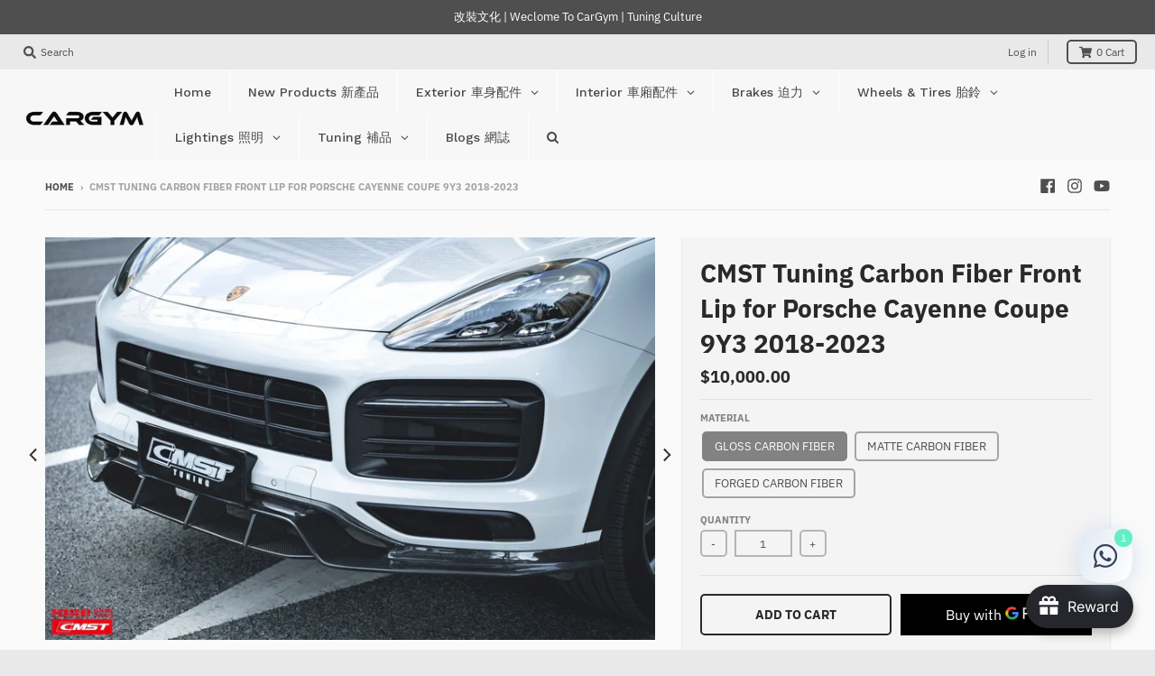

--- FILE ---
content_type: text/html; charset=utf-8
request_url: https://cargym.com/products/cmst-tuning-carbon-fiber-front-lip-for-porsche-cayenne-coupe-9y3-2018
body_size: 82146
content:
<!doctype html>
<!--[if IE 8]><html class="no-js lt-ie9" lang="en"> <![endif]-->
<!--[if IE 9 ]><html class="ie9 no-js"> <![endif]-->
<!--[if (gt IE 9)|!(IE)]><!--> <html class="no-js" lang="en"> <!--<![endif]-->
<head>
  <meta charset="utf-8">
  <meta http-equiv="X-UA-Compatible" content="IE=edge,chrome=1">
  <link rel="canonical" href="https://cargym.com/products/cmst-tuning-carbon-fiber-front-lip-for-porsche-cayenne-coupe-9y3-2018">
  <meta name="viewport" content="width=device-width,initial-scale=1">
  <meta name="theme-color" content="#292929">
  <meta name="facebook-domain-verification" content="ivhndqmf8w0nh84o5ao9eqqw0au5bl" />
  <meta name="robots" content="index,follow">
  <meta name="keywords" content="aftermarket wheels for European cars, performance brakes, titanium exhaust systems, carbon fiber body kits, car tuning parts, Audi RS upgrades, BMW M Performance, Mercedes-AMG, Porsche 911 modifications, Ferrari 488 GTB aftermarket parts, Lamborghini Huracan LP610-4 tuning, McLaren 720S performance upgrades, Maserati GranTurismo MC upgrades, BC Forged wheels, Akrapovic exhaust, Brembo GT racing brakes, Vorsteiner aero kits, Z-Performance wheels, HRE forged wheels, Rotiform wheels, Vossen HF-5 wheels, Forgiato wheels, custom forged wheels, big brake kits, exhaust for Mercedes, wide body kits for Lamborghini, aerodynamic parts for McLaren, tuning parts for Maserati, European car performance upgrades">
    
  
  <link rel="shortcut icon" href="//cargym.com/cdn/shop/files/CG_Avator_32x32.jpg?v=1637672758" type="image/png" />
  

  <title>
    CMST Tuning Carbon Fiber Front Lip for Porsche Cayenne Coupe 9Y3 2018- &ndash; CarGym
  </title>

  
    <meta name="description" content="CMST Tuning Carbon Fiber Front Lip for Porsche Cayenne Coupe 9Y3 2018-2023 *Default prices for Carbon Fiber Parts Are for 3k (2x2) Woven Pattern Carbon Fiber with Gloss Clear Coat Finish. **Please note this is made to order and takes 2-3 weeks to ship out after order confirmation. ">
  

  <meta property="og:site_name" content="CarGym">
<meta property="og:url" content="https://cargym.com/products/cmst-tuning-carbon-fiber-front-lip-for-porsche-cayenne-coupe-9y3-2018">
<meta property="og:title" content="CMST Tuning Carbon Fiber Front Lip for Porsche Cayenne Coupe 9Y3 2018-2023">
<meta property="og:type" content="product">
<meta property="og:description" content="CMST Tuning Carbon Fiber Front Lip for Porsche Cayenne Coupe 9Y3 2018-2023 *Default prices for Carbon Fiber Parts Are for 3k (2x2) Woven Pattern Carbon Fiber with Gloss Clear Coat Finish. **Please note this is made to order and takes 2-3 weeks to ship out after order confirmation. "><meta property="product:availability" content="instock">
  <meta property="product:price:amount" content="10,000.00">
  <meta property="product:price:currency" content="HKD"><meta property="og:image" content="http://cargym.com/cdn/shop/products/CMSTTuningCarbonFiberFullBodyKitforPorscheCayenneCoupe9Y32018-ONfrontlipreardiffusersideskirtswheelarchesmirrorcovercap_28_1024x1024_2x_7f4e108c-9537-4e50-b94d-c5eca47a7c18_1200x1200.webp?v=1742209844">
      <meta property="og:image:secure_url" content="https://cargym.com/cdn/shop/products/CMSTTuningCarbonFiberFullBodyKitforPorscheCayenneCoupe9Y32018-ONfrontlipreardiffusersideskirtswheelarchesmirrorcovercap_28_1024x1024_2x_7f4e108c-9537-4e50-b94d-c5eca47a7c18_1200x1200.webp?v=1742209844">
      <meta property="og:image:width" content="1200">
      <meta property="og:image:height" content="800"><meta property="og:image" content="http://cargym.com/cdn/shop/products/CMSTTuningCarbonFiberFullBodyKitforPorscheCayenneCoupe9Y32018-ONfrontlipreardiffusersideskirtswheelarchesmirrorcovercap_18_1024x1024_2x_90fa7bbb-894e-4a91-932d-3de3e7a38d24_1200x1200.webp?v=1742209844">
      <meta property="og:image:secure_url" content="https://cargym.com/cdn/shop/products/CMSTTuningCarbonFiberFullBodyKitforPorscheCayenneCoupe9Y32018-ONfrontlipreardiffusersideskirtswheelarchesmirrorcovercap_18_1024x1024_2x_90fa7bbb-894e-4a91-932d-3de3e7a38d24_1200x1200.webp?v=1742209844">
      <meta property="og:image:width" content="1200">
      <meta property="og:image:height" content="800"><meta property="og:image" content="http://cargym.com/cdn/shop/products/CMSTTuningCarbonFiberFullBodyKitforPorscheCayenneCoupe9Y32018-ONfrontlipreardiffusersideskirtswheelarchesmirrorcovercap_24_1024x1024_2x_13f145cd-3ce1-4434-9dc9-7eed5df6be74_1200x1200.webp?v=1742209844">
      <meta property="og:image:secure_url" content="https://cargym.com/cdn/shop/products/CMSTTuningCarbonFiberFullBodyKitforPorscheCayenneCoupe9Y32018-ONfrontlipreardiffusersideskirtswheelarchesmirrorcovercap_24_1024x1024_2x_13f145cd-3ce1-4434-9dc9-7eed5df6be74_1200x1200.webp?v=1742209844">
      <meta property="og:image:width" content="800">
      <meta property="og:image:height" content="1200">

<meta name="twitter:site" content="@">
<meta name="twitter:card" content="summary_large_image">
<meta name="twitter:title" content="CMST Tuning Carbon Fiber Front Lip for Porsche Cayenne Coupe 9Y3 2018-2023">
<meta name="twitter:description" content="CMST Tuning Carbon Fiber Front Lip for Porsche Cayenne Coupe 9Y3 2018-2023 *Default prices for Carbon Fiber Parts Are for 3k (2x2) Woven Pattern Carbon Fiber with Gloss Clear Coat Finish. **Please note this is made to order and takes 2-3 weeks to ship out after order confirmation. ">


  <script>window.performance && window.performance.mark && window.performance.mark('shopify.content_for_header.start');</script><meta name="google-site-verification" content="tYnFATFDmUBoe0D-wyTptYkNCN2QgrNDra2Xb8B6aEY">
<meta id="shopify-digital-wallet" name="shopify-digital-wallet" content="/56665342108/digital_wallets/dialog">
<meta name="shopify-checkout-api-token" content="5ee533574ca23ded4708ea9cadaaf9d3">
<link rel="alternate" hreflang="x-default" href="https://cargym.com/products/cmst-tuning-carbon-fiber-front-lip-for-porsche-cayenne-coupe-9y3-2018">
<link rel="alternate" hreflang="en" href="https://cargym.com/products/cmst-tuning-carbon-fiber-front-lip-for-porsche-cayenne-coupe-9y3-2018">
<link rel="alternate" hreflang="en-US" href="https://cargym.com/en-us/products/cmst-tuning-carbon-fiber-front-lip-for-porsche-cayenne-coupe-9y3-2018">
<link rel="alternate" hreflang="en-TW" href="https://cargym.com/en-tw/products/cmst-tuning-carbon-fiber-front-lip-for-porsche-cayenne-coupe-9y3-2018">
<link rel="alternate" hreflang="en-SG" href="https://cargym.com/en-sg/products/cmst-tuning-carbon-fiber-front-lip-for-porsche-cayenne-coupe-9y3-2018">
<link rel="alternate" hreflang="en-MO" href="https://cargym.com/en-mo/products/cmst-tuning-carbon-fiber-front-lip-for-porsche-cayenne-coupe-9y3-2018">
<link rel="alternate" hreflang="en-AU" href="https://cargym.com/en-au/products/cmst-tuning-carbon-fiber-front-lip-for-porsche-cayenne-coupe-9y3-2018">
<link rel="alternate" hreflang="en-CA" href="https://cargym.com/en-ca/products/cmst-tuning-carbon-fiber-front-lip-for-porsche-cayenne-coupe-9y3-2018">
<link rel="alternate" hreflang="en-CN" href="https://cargym.com/en-cn/products/cmst-tuning-carbon-fiber-front-lip-for-porsche-cayenne-coupe-9y3-2018">
<link rel="alternate" hreflang="en-JP" href="https://cargym.com/en-jp/products/cmst-tuning-carbon-fiber-front-lip-for-porsche-cayenne-coupe-9y3-2018">
<link rel="alternate" hreflang="en-KR" href="https://cargym.com/en-kr/products/cmst-tuning-carbon-fiber-front-lip-for-porsche-cayenne-coupe-9y3-2018">
<link rel="alternate" hreflang="en-MY" href="https://cargym.com/en-my/products/cmst-tuning-carbon-fiber-front-lip-for-porsche-cayenne-coupe-9y3-2018">
<link rel="alternate" hreflang="en-TH" href="https://cargym.com/en-th/products/cmst-tuning-carbon-fiber-front-lip-for-porsche-cayenne-coupe-9y3-2018">
<link rel="alternate" hreflang="en-PH" href="https://cargym.com/en-ph/products/cmst-tuning-carbon-fiber-front-lip-for-porsche-cayenne-coupe-9y3-2018">
<link rel="alternate" hreflang="en-NZ" href="https://cargym.com/en-nz/products/cmst-tuning-carbon-fiber-front-lip-for-porsche-cayenne-coupe-9y3-2018">
<link rel="alternate" type="application/json+oembed" href="https://cargym.com/products/cmst-tuning-carbon-fiber-front-lip-for-porsche-cayenne-coupe-9y3-2018.oembed">
<script async="async" src="/checkouts/internal/preloads.js?locale=en-HK"></script>
<script id="apple-pay-shop-capabilities" type="application/json">{"shopId":56665342108,"countryCode":"HK","currencyCode":"HKD","merchantCapabilities":["supports3DS"],"merchantId":"gid:\/\/shopify\/Shop\/56665342108","merchantName":"CarGym","requiredBillingContactFields":["postalAddress","email","phone"],"requiredShippingContactFields":["postalAddress","email","phone"],"shippingType":"shipping","supportedNetworks":["visa","masterCard","amex"],"total":{"type":"pending","label":"CarGym","amount":"1.00"},"shopifyPaymentsEnabled":true,"supportsSubscriptions":true}</script>
<script id="shopify-features" type="application/json">{"accessToken":"5ee533574ca23ded4708ea9cadaaf9d3","betas":["rich-media-storefront-analytics"],"domain":"cargym.com","predictiveSearch":true,"shopId":56665342108,"locale":"en"}</script>
<script>var Shopify = Shopify || {};
Shopify.shop = "cargym-store.myshopify.com";
Shopify.locale = "en";
Shopify.currency = {"active":"HKD","rate":"1.0"};
Shopify.country = "HK";
Shopify.theme = {"name":"District","id":124125315228,"schema_name":"District","schema_version":"3.1.6","theme_store_id":null,"role":"main"};
Shopify.theme.handle = "null";
Shopify.theme.style = {"id":null,"handle":null};
Shopify.cdnHost = "cargym.com/cdn";
Shopify.routes = Shopify.routes || {};
Shopify.routes.root = "/";</script>
<script type="module">!function(o){(o.Shopify=o.Shopify||{}).modules=!0}(window);</script>
<script>!function(o){function n(){var o=[];function n(){o.push(Array.prototype.slice.apply(arguments))}return n.q=o,n}var t=o.Shopify=o.Shopify||{};t.loadFeatures=n(),t.autoloadFeatures=n()}(window);</script>
<script id="shop-js-analytics" type="application/json">{"pageType":"product"}</script>
<script defer="defer" async type="module" src="//cargym.com/cdn/shopifycloud/shop-js/modules/v2/client.init-shop-cart-sync_BdyHc3Nr.en.esm.js"></script>
<script defer="defer" async type="module" src="//cargym.com/cdn/shopifycloud/shop-js/modules/v2/chunk.common_Daul8nwZ.esm.js"></script>
<script type="module">
  await import("//cargym.com/cdn/shopifycloud/shop-js/modules/v2/client.init-shop-cart-sync_BdyHc3Nr.en.esm.js");
await import("//cargym.com/cdn/shopifycloud/shop-js/modules/v2/chunk.common_Daul8nwZ.esm.js");

  window.Shopify.SignInWithShop?.initShopCartSync?.({"fedCMEnabled":true,"windoidEnabled":true});

</script>
<script>(function() {
  var isLoaded = false;
  function asyncLoad() {
    if (isLoaded) return;
    isLoaded = true;
    var urls = ["https:\/\/cdn.nfcube.com\/instafeed-40008127e05a42a5757c45dc5e462790.js?shop=cargym-store.myshopify.com","https:\/\/cdn.enhencer.com\/scripts\/shopify_v2.js?token=682f7a0f73de3f045944f5ef\u0026shop=cargym-store.myshopify.com","https:\/\/cdn.enhencer.com\/scripts\/shopify_v2.js?token=682f7a0f73de3f045944f5ef\u0026shop=cargym-store.myshopify.com"];
    for (var i = 0; i < urls.length; i++) {
      var s = document.createElement('script');
      s.type = 'text/javascript';
      s.async = true;
      s.src = urls[i];
      var x = document.getElementsByTagName('script')[0];
      x.parentNode.insertBefore(s, x);
    }
  };
  if(window.attachEvent) {
    window.attachEvent('onload', asyncLoad);
  } else {
    window.addEventListener('load', asyncLoad, false);
  }
})();</script>
<script id="__st">var __st={"a":56665342108,"offset":28800,"reqid":"fb601875-fedf-41a5-9ce6-61f078cccd85-1768965851","pageurl":"cargym.com\/products\/cmst-tuning-carbon-fiber-front-lip-for-porsche-cayenne-coupe-9y3-2018","u":"64d71658226c","p":"product","rtyp":"product","rid":7587773415580};</script>
<script>window.ShopifyPaypalV4VisibilityTracking = true;</script>
<script id="captcha-bootstrap">!function(){'use strict';const t='contact',e='account',n='new_comment',o=[[t,t],['blogs',n],['comments',n],[t,'customer']],c=[[e,'customer_login'],[e,'guest_login'],[e,'recover_customer_password'],[e,'create_customer']],r=t=>t.map((([t,e])=>`form[action*='/${t}']:not([data-nocaptcha='true']) input[name='form_type'][value='${e}']`)).join(','),a=t=>()=>t?[...document.querySelectorAll(t)].map((t=>t.form)):[];function s(){const t=[...o],e=r(t);return a(e)}const i='password',u='form_key',d=['recaptcha-v3-token','g-recaptcha-response','h-captcha-response',i],f=()=>{try{return window.sessionStorage}catch{return}},m='__shopify_v',_=t=>t.elements[u];function p(t,e,n=!1){try{const o=window.sessionStorage,c=JSON.parse(o.getItem(e)),{data:r}=function(t){const{data:e,action:n}=t;return t[m]||n?{data:e,action:n}:{data:t,action:n}}(c);for(const[e,n]of Object.entries(r))t.elements[e]&&(t.elements[e].value=n);n&&o.removeItem(e)}catch(o){console.error('form repopulation failed',{error:o})}}const l='form_type',E='cptcha';function T(t){t.dataset[E]=!0}const w=window,h=w.document,L='Shopify',v='ce_forms',y='captcha';let A=!1;((t,e)=>{const n=(g='f06e6c50-85a8-45c8-87d0-21a2b65856fe',I='https://cdn.shopify.com/shopifycloud/storefront-forms-hcaptcha/ce_storefront_forms_captcha_hcaptcha.v1.5.2.iife.js',D={infoText:'Protected by hCaptcha',privacyText:'Privacy',termsText:'Terms'},(t,e,n)=>{const o=w[L][v],c=o.bindForm;if(c)return c(t,g,e,D).then(n);var r;o.q.push([[t,g,e,D],n]),r=I,A||(h.body.append(Object.assign(h.createElement('script'),{id:'captcha-provider',async:!0,src:r})),A=!0)});var g,I,D;w[L]=w[L]||{},w[L][v]=w[L][v]||{},w[L][v].q=[],w[L][y]=w[L][y]||{},w[L][y].protect=function(t,e){n(t,void 0,e),T(t)},Object.freeze(w[L][y]),function(t,e,n,w,h,L){const[v,y,A,g]=function(t,e,n){const i=e?o:[],u=t?c:[],d=[...i,...u],f=r(d),m=r(i),_=r(d.filter((([t,e])=>n.includes(e))));return[a(f),a(m),a(_),s()]}(w,h,L),I=t=>{const e=t.target;return e instanceof HTMLFormElement?e:e&&e.form},D=t=>v().includes(t);t.addEventListener('submit',(t=>{const e=I(t);if(!e)return;const n=D(e)&&!e.dataset.hcaptchaBound&&!e.dataset.recaptchaBound,o=_(e),c=g().includes(e)&&(!o||!o.value);(n||c)&&t.preventDefault(),c&&!n&&(function(t){try{if(!f())return;!function(t){const e=f();if(!e)return;const n=_(t);if(!n)return;const o=n.value;o&&e.removeItem(o)}(t);const e=Array.from(Array(32),(()=>Math.random().toString(36)[2])).join('');!function(t,e){_(t)||t.append(Object.assign(document.createElement('input'),{type:'hidden',name:u})),t.elements[u].value=e}(t,e),function(t,e){const n=f();if(!n)return;const o=[...t.querySelectorAll(`input[type='${i}']`)].map((({name:t})=>t)),c=[...d,...o],r={};for(const[a,s]of new FormData(t).entries())c.includes(a)||(r[a]=s);n.setItem(e,JSON.stringify({[m]:1,action:t.action,data:r}))}(t,e)}catch(e){console.error('failed to persist form',e)}}(e),e.submit())}));const S=(t,e)=>{t&&!t.dataset[E]&&(n(t,e.some((e=>e===t))),T(t))};for(const o of['focusin','change'])t.addEventListener(o,(t=>{const e=I(t);D(e)&&S(e,y())}));const B=e.get('form_key'),M=e.get(l),P=B&&M;t.addEventListener('DOMContentLoaded',(()=>{const t=y();if(P)for(const e of t)e.elements[l].value===M&&p(e,B);[...new Set([...A(),...v().filter((t=>'true'===t.dataset.shopifyCaptcha))])].forEach((e=>S(e,t)))}))}(h,new URLSearchParams(w.location.search),n,t,e,['guest_login'])})(!0,!0)}();</script>
<script integrity="sha256-4kQ18oKyAcykRKYeNunJcIwy7WH5gtpwJnB7kiuLZ1E=" data-source-attribution="shopify.loadfeatures" defer="defer" src="//cargym.com/cdn/shopifycloud/storefront/assets/storefront/load_feature-a0a9edcb.js" crossorigin="anonymous"></script>
<script data-source-attribution="shopify.dynamic_checkout.dynamic.init">var Shopify=Shopify||{};Shopify.PaymentButton=Shopify.PaymentButton||{isStorefrontPortableWallets:!0,init:function(){window.Shopify.PaymentButton.init=function(){};var t=document.createElement("script");t.src="https://cargym.com/cdn/shopifycloud/portable-wallets/latest/portable-wallets.en.js",t.type="module",document.head.appendChild(t)}};
</script>
<script data-source-attribution="shopify.dynamic_checkout.buyer_consent">
  function portableWalletsHideBuyerConsent(e){var t=document.getElementById("shopify-buyer-consent"),n=document.getElementById("shopify-subscription-policy-button");t&&n&&(t.classList.add("hidden"),t.setAttribute("aria-hidden","true"),n.removeEventListener("click",e))}function portableWalletsShowBuyerConsent(e){var t=document.getElementById("shopify-buyer-consent"),n=document.getElementById("shopify-subscription-policy-button");t&&n&&(t.classList.remove("hidden"),t.removeAttribute("aria-hidden"),n.addEventListener("click",e))}window.Shopify?.PaymentButton&&(window.Shopify.PaymentButton.hideBuyerConsent=portableWalletsHideBuyerConsent,window.Shopify.PaymentButton.showBuyerConsent=portableWalletsShowBuyerConsent);
</script>
<script data-source-attribution="shopify.dynamic_checkout.cart.bootstrap">document.addEventListener("DOMContentLoaded",(function(){function t(){return document.querySelector("shopify-accelerated-checkout-cart, shopify-accelerated-checkout")}if(t())Shopify.PaymentButton.init();else{new MutationObserver((function(e,n){t()&&(Shopify.PaymentButton.init(),n.disconnect())})).observe(document.body,{childList:!0,subtree:!0})}}));
</script>
<link id="shopify-accelerated-checkout-styles" rel="stylesheet" media="screen" href="https://cargym.com/cdn/shopifycloud/portable-wallets/latest/accelerated-checkout-backwards-compat.css" crossorigin="anonymous">
<style id="shopify-accelerated-checkout-cart">
        #shopify-buyer-consent {
  margin-top: 1em;
  display: inline-block;
  width: 100%;
}

#shopify-buyer-consent.hidden {
  display: none;
}

#shopify-subscription-policy-button {
  background: none;
  border: none;
  padding: 0;
  text-decoration: underline;
  font-size: inherit;
  cursor: pointer;
}

#shopify-subscription-policy-button::before {
  box-shadow: none;
}

      </style>

<script>window.performance && window.performance.mark && window.performance.mark('shopify.content_for_header.end');</script><link href="//cargym.com/cdn/shop/t/3/assets/theme.scss.css?v=23030534177392674441762442749" rel="stylesheet" type="text/css" media="all" />
  <link href="//cargym.com/cdn/shop/t/3/assets/custom.css?v=111603181540343972631625747103" rel="stylesheet" type="text/css" media="all" />

  

  <script>
    window.StyleHatch = window.StyleHatch || {};
    StyleHatch.Strings = {
      instagramAddToken: "Add your Instagram access token.",
      instagramInvalidToken: "The Instagram access token is invalid. Check to make sure you added the complete token.",
      instagramRateLimitToken: "Your store is currently over Instagram\u0026#39;s rate limit. Contact Style Hatch support for details.",
      addToCart: "Add to Cart",
      soldOut: "Sold Out",
      addressError: "Error looking up that address",
      addressNoResults: "No results for that address",
      addressQueryLimit: "You have exceeded the Google API usage limit. Consider upgrading to a \u003ca href=\"https:\/\/developers.google.com\/maps\/premium\/usage-limits\"\u003ePremium Plan\u003c\/a\u003e.",
      authError: "There was a problem authenticating your Google Maps account."
    }
    StyleHatch.currencyFormat = "${{amount}}";
    StyleHatch.ajaxCartEnable = true;
    // Post defer
    window.addEventListener('DOMContentLoaded', function() {
      (function( $ ) {
      

      
      
      })(jq223);
    });
    document.documentElement.className = document.documentElement.className.replace('no-js', 'js');
  </script>

  <script type="text/javascript">
    window.lazySizesConfig = window.lazySizesConfig || {};
    window.lazySizesConfig.expand = 1200;
    window.lazySizesConfig.loadMode = 3;
    window.lazySizesConfig.ricTimeout = 50;
  </script>
  <!--[if (gt IE 9)|!(IE)]><!--><script src="//cargym.com/cdn/shop/t/3/assets/lazysizes.min.js?v=177495582470527266951625747107" async="async"></script><!--<![endif]-->
  <!--[if lte IE 9]><script src="//cargym.com/cdn/shop/t/3/assets/lazysizes.min.js?v=177495582470527266951625747107"></script><![endif]-->
  <!--[if (gt IE 9)|!(IE)]><!--><script src="//cargym.com/cdn/shop/t/3/assets/vendor.js?v=74942200938426627251625747114" defer="defer"></script><!--<![endif]-->
  <!--[if lte IE 9]><script src="//cargym.com/cdn/shop/t/3/assets/vendor.js?v=74942200938426627251625747114"></script><![endif]-->
  
  <!--[if (gt IE 9)|!(IE)]><!--><script src="//cargym.com/cdn/shop/t/3/assets/theme.js?v=149234130651258253851625756593" defer="defer"></script><!--<![endif]-->
  <!--[if lte IE 9]><script src="//cargym.com/cdn/shop/t/3/assets/theme.min.js?v=37268363369465450371625747114"></script><![endif]-->

  <script src="//ajax.googleapis.com/ajax/libs/jquery/1.11.0/jquery.min.js"></script>
  <script src="https://code.jquery.com/jquery-3.5.1.min.js" integrity="sha256-9/aliU8dGd2tb6OSsuzixeV4y/faTqgFtohetphbbj0=" crossorigin="anonymous"></script>
 
<!-- "snippets/pagefly-header.liquid" was not rendered, the associated app was uninstalled -->
 <!-- "snippets/booster-common.liquid" was not rendered, the associated app was uninstalled -->
  <script src="https://cdn.younet.network/main.js"></script>

    <script>
    
      
    window.ufeStore = {
      collections: [268223250588,283902705820,276528267420,268226560156,273360027804,274864373916],
      tags: 'Body Kits  Spoilers,Cayenne 9YA 2018+,CMST,Porsche'.split(','),
      selectedVariantId: 42398506287260,
      moneyFormat: "${{amount}}",
      moneyFormatWithCurrency: "HK${{amount}}",
      currency: "HKD",
      customerId: null,
      productAvailable: true,
      productMapping: []
    }
    
    
      window.ufeStore.cartTotal = 0;
      
    
    
    
    window.isUfeInstalled = false;
    function ufeScriptLoader(scriptUrl) {
        var element = document.createElement('script');
        element.src = scriptUrl;
        element.type = 'text/javascript';
        document.getElementsByTagName('head')[0].appendChild(element);
    }
    if(window.isUfeInstalled) console.log('%c UFE: Funnel Engines ⚡️ Full Throttle  🦾😎!', 'font-weight: bold; letter-spacing: 2px; font-family: system-ui, -apple-system, BlinkMacSystemFont, "Segoe UI", "Roboto", "Oxygen", "Ubuntu", Arial, sans-serif;font-size: 20px;color: rgb(25, 124, 255); text-shadow: 2px 2px 0 rgb(62, 246, 255)');
    if(!('noModule' in HTMLScriptElement.prototype) && window.isUfeInstalled) {
        ufeScriptLoader('https://ufe.helixo.co/scripts/sdk.es5.min.js');
        console.log('UFE: ES5 Script Loading');
    }
    </script>
    
    
    <link rel="stylesheet" href="https://transcy.fireapps.io/store/assets/css/main.css?v=2.2_1608016925"> 
 <script>let transcy_apiURI = "https://transcy-api.fireapps.io/api";let transcy_productId = "7587773415580";</script>
                     
 <script src="https://transcy.fireapps.io/store/assets/js/main.js?v=2.2_1608016925" defer="defer"></script> 
  
  <script src="//cargym.com/cdn/shop/t/3/assets/custom.js?v=103755332943255517301625753107" type="text/javascript"></script>
  
  
  
<!-- Global site tag (gtag.js) - Google Ads: 10874042058 -->
<script async src="https://www.googletagmanager.com/gtag/js?id=AW-10874042058"></script>
<script>
  window.dataLayer = window.dataLayer || [];
  function gtag(){dataLayer.push(arguments);}
  gtag('js', new Date());

  gtag('config', 'AW-10874042058',{'send_page_view': false});
  gtag('config', 'G-DB4GL8V6M7');
</script>
  <style>
    #Avada-Joy_FloatingButtonTrigger > span > span{
      display: none !important;
    }
  </style>
<!-- BEGIN app block: shopify://apps/globo-mega-menu/blocks/app-embed/7a00835e-fe40-45a5-a615-2eb4ab697b58 -->
<link href="//cdn.shopify.com/extensions/019b6e53-04e2-713c-aa06-5bced6079bf6/menufrontend-304/assets/main-navigation-styles.min.css" rel="stylesheet" type="text/css" media="all" />
<link href="//cdn.shopify.com/extensions/019b6e53-04e2-713c-aa06-5bced6079bf6/menufrontend-304/assets/theme-styles.min.css" rel="stylesheet" type="text/css" media="all" />
<script type="text/javascript" hs-ignore data-cookieconsent="ignore" data-ccm-injected>
document.getElementsByTagName('html')[0].classList.add('globo-menu-loading');
window.GloboMenuConfig = window.GloboMenuConfig || {}
window.GloboMenuConfig.curLocale = "en";
window.GloboMenuConfig.shop = "cargym-store.myshopify.com";
window.GloboMenuConfig.GloboMenuLocale = "en";
window.GloboMenuConfig.locale = "en";
window.menuRootUrl = "";
window.GloboMenuCustomer = false;
window.GloboMenuAssetsUrl = 'https://cdn.shopify.com/extensions/019b6e53-04e2-713c-aa06-5bced6079bf6/menufrontend-304/assets/';
window.GloboMenuFilesUrl = '//cargym.com/cdn/shop/files/';
window.GloboMenuLinklists = {"main-menu": [{'url' :"\/collections\/exterior", 'title': "Exterior"},{'url' :"\/collections\/interior", 'title': "Interior"},{'url' :"#", 'title': "Wheels"},{'url' :"\/collections\/tuning", 'title': "Tuning"},{'url' :"\/collections\/brakes", 'title': "Brakes \u0026 Parts"}],"footer": [{'url' :"\/pages\/contact-us", 'title': "Contact Us"},{'url' :"\/pages\/about-cargym-car-tuning-culture", 'title': "About Us"},{'url' :"\/pages\/return-policy", 'title': "Refund \u0026 Return Policy"},{'url' :"\/pages\/customer-service", 'title': "Shipping \u0026 Delivery"},{'url' :"\/pages\/privacy-notice", 'title': "Privacy Notice"},{'url' :"\/policies\/terms-of-service", 'title': "Terms of Service"},{'url' :"\/policies\/refund-policy", 'title': "Refund policy"}],"customer-account-main-menu": [{'url' :"\/", 'title': "Shop"},{'url' :"https:\/\/shopify.com\/56665342108\/account\/orders?locale=en\u0026region_country=HK", 'title': "Orders"}],"new-menu": [{'url' :"\/", 'title': "Home 首篇"},{'url' :"#", 'title': "Exterior 車身配件"}],"exterior": [{'url' :"#", 'title': "Body Kits \u0026 Spoilers 包圍"}]}
window.GloboMenuConfig.is_app_embedded = true;
window.showAdsInConsole = true;
</script>

<script hs-ignore data-cookieconsent="ignore" data-ccm-injected type="text/javascript">
  window.GloboMenus = window.GloboMenus || [];
  var menuKey = "12993";
  window.GloboMenus[menuKey] = window.GloboMenus[menuKey] || {};
  window.GloboMenus[menuKey].id = menuKey;window.GloboMenus[menuKey].replacement = {"type":"auto","main_menu":"main-menu","mobile_menu":"main-menu"};window.GloboMenus[menuKey].type = "main";
  window.GloboMenus[menuKey].schedule = {"enable":false,"from":"0","to":"0"};
  window.GloboMenus[menuKey].settings ={"font":{"tab_fontsize":"14","menu_fontsize":"14","tab_fontfamily":"Work Sans","tab_fontweight":"500","menu_fontfamily":"Work Sans","menu_fontweight":"500","tab_fontfamily_2":"Lato","menu_fontfamily_2":"Lato","submenu_text_fontsize":"13","tab_fontfamily_custom":false,"menu_fontfamily_custom":false,"submenu_text_fontfamily":"Work Sans","submenu_text_fontweight":"400","submenu_heading_fontsize":"14","submenu_text_fontfamily_2":"Arimo","submenu_heading_fontfamily":"Work Sans","submenu_heading_fontweight":"600","submenu_description_fontsize":"12","submenu_heading_fontfamily_2":"Bitter","submenu_description_fontfamily":"Work Sans","submenu_description_fontweight":"400","submenu_text_fontfamily_custom":false,"submenu_description_fontfamily_2":"Indie Flower","submenu_heading_fontfamily_custom":false,"submenu_description_fontfamily_custom":false},"color":{"menu_text":"rgba(73, 73, 73, 1)","menu_border":"rgba(255, 255, 255, 1)","submenu_text":"#313131","atc_text_color":"#FFFFFF","submenu_border":"rgba(204, 202, 202, 1)","menu_background":"rgba(247, 247, 247, 1)","menu_text_hover":"rgba(0, 0, 0, 1)","sale_text_color":"#ffffff","submenu_heading":"#ae2828","tab_heading_color":"#202020","soldout_text_color":"#757575","submenu_background":"#ffffff","submenu_text_hover":"#000000","submenu_description":"#969696","atc_background_color":"#1F1F1F","atc_text_color_hover":"#FFFFFF","tab_background_hover":"#d9d9d9","menu_background_hover":"rgba(240, 238, 238, 1)","sale_background_color":"#ec523e","soldout_background_color":"#d5d5d5","tab_heading_active_color":"#000000","submenu_description_hover":"#4d5bcd","atc_background_color_hover":"#000000"},"general":{"align":"left","login":false,"border":true,"logout":false,"search":true,"account":false,"trigger":"hover","register":false,"atcButton":false,"indicators":true,"responsive":"768","transition":"fade","menu_padding":"20","carousel_loop":true,"mobile_border":true,"mobile_trigger":"click_toggle","submenu_border":true,"tab_lineheight":"50","menu_lineheight":"50","lazy_load_enable":true,"transition_delay":"150","transition_speed":"300","carousel_auto_play":true,"dropdown_lineheight":"50","linklist_lineheight":"30","mobile_sticky_header":true,"desktop_sticky_header":true,"mobile_hide_linklist_submenu":false},"language":{"name":"Name","sale":"Sale","send":"Send","view":"View details","email":"Email","phone":"Phone Number","search":"Search for...","message":"Message","sold_out":"Sold out","add_to_cart":"Add to cart"}};
  window.GloboMenus[menuKey].itemsLength = 9;
</script><script type="template/html" id="globoMenu12993HTML"><ul class="gm-menu gm-menu-12993 gm-bordered gm-mobile-bordered gm-has-retractor gm-submenu-align-left gm-menu-trigger-hover gm-transition-fade" data-menu-id="12993" data-transition-speed="300" data-transition-delay="150">
<li data-gmmi="0" data-gmdi="0" class="gm-item gm-level-0"><a class="gm-target" title="Home" href="/"><span class="gm-text">Home</span></a></li>

<li data-gmmi="1" data-gmdi="1" class="gm-item gm-level-0"><a class="gm-target" title="New Products 新產品" href="/collections/new-collection"><span class="gm-text">New Products 新產品</span></a></li>

<li data-gmmi="2" data-gmdi="2" class="gm-item gm-level-0 gm-has-submenu gm-submenu-dropdown gm-submenu-align-right"><a class="gm-target" title="Exterior 車身配件"><span class="gm-text">Exterior 車身配件</span><span class="gm-retractor"></span></a><ul class="gm-submenu gm-dropdown gm-submenu-bordered gm-orientation-vertical ">
<li class="gm-item gm-has-submenu gm-submenu-dropdown gm-submenu-align-left"><a class="gm-target" title="Body Kits &amp; Spoilers 包圍"><span class="gm-text">Body Kits & Spoilers 包圍</span><span class="gm-retractor"></span></a><ul class="gm-submenu gm-dropdown gm-submenu-bordered gm-orientation-vertical ">
<li class="gm-item gm-has-submenu gm-submenu-dropdown gm-submenu-align-left"><a class="gm-target" title="Audi"><span class="gm-text">Audi</span><span class="gm-retractor"></span></a><ul class="gm-submenu gm-dropdown gm-submenu-bordered gm-orientation-vertical ">
<li class="gm-item gm-has-submenu gm-submenu-dropdown gm-submenu-align-left"><a class="gm-target" title="A3 / S3 / RS3"><span class="gm-text">A3 / S3 / RS3</span><span class="gm-retractor"></span></a><ul class="gm-submenu gm-dropdown gm-submenu-bordered gm-orientation-vertical ">
<li class="gm-item"><a class="gm-target" title="RS3/S3/A3 8Y (2021+)" href="/collections/audi-rs3-s3-a3-8y-body-kits"><span class="gm-text">RS3/S3/A3 8Y (2021+)</span></a>
</li>
<li class="gm-item"><a class="gm-target" title="RS3/S3/A3 8V (2013-2020)" href="/collections/audi-rs3-s3-a3-8v-body-kit"><span class="gm-text">RS3/S3/A3 8V (2013-2020)</span></a>
</li></ul>
</li>
<li class="gm-item"><a class="gm-target" title="A1 / S1" href="/collections/audi-a1-body-kits"><span class="gm-text">A1 / S1</span></a>
</li>
<li class="gm-item gm-has-submenu gm-submenu-dropdown gm-submenu-align-left"><a class="gm-target" title="A5 / S5 / RS5"><span class="gm-text">A5 / S5 / RS5</span><span class="gm-retractor"></span></a><ul class="gm-submenu gm-dropdown gm-submenu-bordered gm-orientation-vertical ">
<li class="gm-item"><a class="gm-target" title="A5 / S5 / RS5 - B9/B9.5" href="/collections/audi-a5-s5-b9-body-kits-spoilers"><span class="gm-text">A5 / S5 / RS5 - B9/B9.5</span></a>
</li>
<li class="gm-item"><a class="gm-target" title="A5 / S5 / RS5 - B9/B9.5" href="/collections/audi-a5-s5-b9-body-kits-spoilers"><span class="gm-text">A5 / S5 / RS5 - B9/B9.5</span></a>
</li>
<li class="gm-item"><a class="gm-target" title="A5 / S5 / RS5 - B8" href="/collections/audi-a5-s5-b8-body-kits-spoilers"><span class="gm-text">A5 / S5 / RS5 - B8</span></a>
</li></ul>
</li>
<li class="gm-item gm-has-submenu gm-submenu-dropdown gm-submenu-align-left"><a class="gm-target" title="A4 / S4 / RS4"><span class="gm-text">A4 / S4 / RS4</span><span class="gm-retractor"></span></a><ul class="gm-submenu gm-dropdown gm-submenu-bordered gm-orientation-vertical ">
<li class="gm-item"><a class="gm-target" title="A4 / S4 /RS4 - B9.5" href="/collections/audi-rs4-s4-a4-b9-5-body-kits"><span class="gm-text">A4 / S4 /RS4 - B9.5</span></a>
</li>
<li class="gm-item"><a class="gm-target" title="A4 / S4 / RS4 - B9" href="/collections/audi-a4-s4-b9-body-kits-spoilers"><span class="gm-text">A4 / S4 / RS4 - B9</span></a>
</li>
<li class="gm-item"><a class="gm-target" title="A4 / S4 / RS4 - B8" href="/collections/audi-a4-s4-b8-body-kits-spoilers"><span class="gm-text">A4 / S4 / RS4 - B8</span></a>
</li>
<li class="gm-item"><a class="gm-target" title="A4 / S4 / RS4 - B7" href="/collections/audi-a4-s4-b7-body-kits-spoilers"><span class="gm-text">A4 / S4 / RS4 - B7</span></a>
</li>
<li class="gm-item"><a class="gm-target" title="A4 / S4 / RS4 - B7" href="/collections/audi-a4-s4-b7-body-kits-spoilers"><span class="gm-text">A4 / S4 / RS4 - B7</span></a>
</li></ul>
</li>
<li class="gm-item gm-has-submenu gm-submenu-dropdown gm-submenu-align-left"><a class="gm-target" title="A6 / S6 / RS6"><span class="gm-text">A6 / S6 / RS6</span><span class="gm-retractor"></span></a><ul class="gm-submenu gm-dropdown gm-submenu-bordered gm-orientation-vertical ">
<li class="gm-item"><a class="gm-target" title="A6 / S6 / RS6 - C8" href="/collections/audi-a6-s6-rs6-c8-body-kits"><span class="gm-text">A6 / S6 / RS6 - C8</span></a>
</li>
<li class="gm-item"><a class="gm-target" title="A6 / S6 / RS6 - C7" href="/collections/audi-a6-s6-rs6-c7-body-kits-spoilers"><span class="gm-text">A6 / S6 / RS6 - C7</span></a>
</li></ul>
</li>
<li class="gm-item"><a class="gm-target" title="A7 / S7 / RS7" href="/collections/audi-a7-s7-rs7-body-kits"><span class="gm-text">A7 / S7 / RS7</span></a>
</li>
<li class="gm-item"><a class="gm-target" title="E-Tron" href="/collections/audi-e-tron-body-kits"><span class="gm-text">E-Tron</span></a>
</li>
<li class="gm-item"><a class="gm-target" title="Q3 / SQ3 / RSQ3" href="/collections/audi-q3-body-kits"><span class="gm-text">Q3 / SQ3 / RSQ3</span></a>
</li>
<li class="gm-item"><a class="gm-target" title="Q5 / SQ5 / RSQ5" href="/collections/audi-q5-sq5-body-kits"><span class="gm-text">Q5 / SQ5 / RSQ5</span></a>
</li>
<li class="gm-item"><a class="gm-target" title="Q7" href="/collections/audi-q7-body-kits-1"><span class="gm-text">Q7</span></a>
</li>
<li class="gm-item"><a class="gm-target" title="Q8 / RSQ8" href="/collections/audi-q8-body-kit"><span class="gm-text">Q8 / RSQ8</span></a>
</li>
<li class="gm-item"><a class="gm-target" title="R8" href="/collections/audi-r8-body-kits"><span class="gm-text">R8</span></a>
</li>
<li class="gm-item"><a class="gm-target" title="TT / TTS / TTRS" href="/collections/audi-tt-body-kits"><span class="gm-text">TT / TTS / TTRS</span></a>
</li></ul>
</li>
<li class="gm-item"><a class="gm-target" title="Aston Martin" href="/collections/aston-martin-body-kits"><span class="gm-text">Aston Martin</span></a>
</li>
<li class="gm-item"><a class="gm-target" title="Bentley" href="/collections/bentley-body-kits-spoilers"><span class="gm-text">Bentley</span></a>
</li>
<li class="gm-item gm-has-submenu gm-submenu-dropdown gm-submenu-align-left"><a class="gm-target" title="BMW"><span class="gm-text">BMW</span><span class="gm-retractor"></span></a><ul class="gm-submenu gm-dropdown gm-submenu-bordered gm-orientation-vertical ">
<li class="gm-item gm-has-submenu gm-submenu-dropdown gm-submenu-align-left"><a class="gm-target" title="1-Series"><span class="gm-text">1-Series</span><span class="gm-retractor"></span></a><ul class="gm-submenu gm-dropdown gm-submenu-bordered gm-orientation-vertical ">
<li class="gm-item"><a class="gm-target" title="1-Series F52" href="/collections/1-series-f52-body-kits-spoilers"><span class="gm-text">1-Series F52</span></a>
</li>
<li class="gm-item"><a class="gm-target" title="1-Series F40" href="/collections/1-series-f40-body-kits-spoilers"><span class="gm-text">1-Series F40</span></a>
</li>
<li class="gm-item"><a class="gm-target" title="1-Series F20" href="/collections/1-series-f20-body-kits-spoilers"><span class="gm-text">1-Series F20</span></a>
</li>
<li class="gm-item"><a class="gm-target" title="1-Series E82/E85/E87/E88" href="/collections/bmw-1-series-e82-e85-e87-e88-body-kits-spoilers"><span class="gm-text">1-Series E82/E85/E87/E88</span></a>
</li></ul>
</li>
<li class="gm-item gm-has-submenu gm-submenu-dropdown gm-submenu-align-left"><a class="gm-target" title="2-Series"><span class="gm-text">2-Series</span><span class="gm-retractor"></span></a><ul class="gm-submenu gm-dropdown gm-submenu-bordered gm-orientation-vertical ">
<li class="gm-item"><a class="gm-target" title="2-Series G42 (2021+)" href="/collections/bmw-2-series-g42-body-kits-spoilers"><span class="gm-text">2-Series G42 (2021+)</span></a>
</li>
<li class="gm-item"><a class="gm-target" title="2-Series GranCoupe F44 (2020+)" href="/collections/bmw-2-series-grancoupe-f44-body-kits"><span class="gm-text">2-Series GranCoupe F44 (2020+)</span></a>
</li>
<li class="gm-item"><a class="gm-target" title="2-Series F22 (2014-2021)" href="/collections/bmw-2-series-f22-body-kits-spoilers"><span class="gm-text">2-Series F22 (2014-2021)</span></a>
</li>
<li class="gm-item"><a class="gm-target" title="M2 G87 (2023+)" href="/collections/bmw-m2-g87-body-kits"><span class="gm-text">M2 G87 (2023+)</span></a>
</li>
<li class="gm-item"><a class="gm-target" title="M2 F87 (2016-2022)" href="/collections/bmw-m2-f87-body-kits"><span class="gm-text">M2 F87 (2016-2022)</span></a>
</li></ul>
</li>
<li class="gm-item gm-has-submenu gm-submenu-dropdown gm-submenu-align-left"><a class="gm-target" title="3-Series" href="/collections/3-series"><span class="gm-text">3-Series</span><span class="gm-retractor"></span></a><ul class="gm-submenu gm-dropdown gm-submenu-bordered gm-orientation-vertical ">
<li class="gm-item"><a class="gm-target" title="M3 G80 (2019+)" href="/collections/bmw-m3-g80-m4-g82-body-kits"><span class="gm-text">M3 G80 (2019+)</span></a>
</li>
<li class="gm-item"><a class="gm-target" title="3-Series G20 (2019+)" href="/collections/bmw-3-series-g20-2019-body-kits-spoilers"><span class="gm-text">3-Series G20 (2019+)</span></a>
</li>
<li class="gm-item"><a class="gm-target" title="3-Series F30 / M3 F80 (2013-2018)" href="/collections/bmw-3-series-f30-f80-m3-body-kits-spoilers"><span class="gm-text">3-Series F30 / M3 F80 (2013-2018)</span></a>
</li>
<li class="gm-item"><a class="gm-target" title="3-Series GT F34 (2013-2018)" href="/collections/bmw-3-series-gt-f34-body-kits-and-spoilers"><span class="gm-text">3-Series GT F34 (2013-2018)</span></a>
</li>
<li class="gm-item"><a class="gm-target" title="3-Series | M3 - E90/E91 (2005-2011)" href="/collections/bmw-3-series-e90-e91-2005-2011-body-kits-spoilers"><span class="gm-text">3-Series | M3 - E90/E91 (2005-2011)</span></a>
</li>
<li class="gm-item"><a class="gm-target" title="3-Series | M3 - E92/E93 (2006-2012)" href="/collections/bmw-3-series-e92-e93-2006-2012-body-kits-spoilers"><span class="gm-text">3-Series | M3 - E92/E93 (2006-2012)</span></a>
</li>
<li class="gm-item"><a class="gm-target" title="3-Series | M3 - E46 (1998-2005)" href="/collections/bmw-3-series-e46-1998-2005-body-kits-spoilers"><span class="gm-text">3-Series | M3 - E46 (1998-2005)</span></a>
</li></ul>
</li>
<li class="gm-item gm-has-submenu gm-submenu-dropdown gm-submenu-align-left"><a class="gm-target" title="4-Series"><span class="gm-text">4-Series</span><span class="gm-retractor"></span></a><ul class="gm-submenu gm-dropdown gm-submenu-bordered gm-orientation-vertical ">
<li class="gm-item"><a class="gm-target" title="M4 G82 (2020+)" href="/collections/bmw-m3-g80-m4-g82-body-kits"><span class="gm-text">M4 G82 (2020+)</span></a>
</li>
<li class="gm-item"><a class="gm-target" title="4-Series G22 (2020+)" href="/collections/bmw-4-series-g22-2020-body-kits-spoilers"><span class="gm-text">4-Series G22 (2020+)</span></a>
</li>
<li class="gm-item"><a class="gm-target" title="4-Series G26 GranCoupe (2022+)" href="/collections/bmw-4-series-grancoupe-g26-body-kits"><span class="gm-text">4-Series G26 GranCoupe (2022+)</span></a>
</li>
<li class="gm-item"><a class="gm-target" title="4-Series F32 / F82 M4 (2014-2020)" href="/collections/bmw-4-series-f32-f82-m4-body-kits-spoilers"><span class="gm-text">4-Series F32 / F82 M4 (2014-2020)</span></a>
</li></ul>
</li>
<li class="gm-item gm-has-submenu gm-submenu-dropdown gm-submenu-align-left"><a class="gm-target" title="5-Series"><span class="gm-text">5-Series</span><span class="gm-retractor"></span></a><ul class="gm-submenu gm-dropdown gm-submenu-bordered gm-orientation-vertical ">
<li class="gm-item"><a class="gm-target" title="5-Series G60 / M5 G90 (2023+)" href="/collections/bmw-5-series-g60-body-kits"><span class="gm-text">5-Series G60 / M5 G90 (2023+)</span></a>
</li>
<li class="gm-item"><a class="gm-target" title="5-Series G30 / M5 F90 (2017-2023)" href="/collections/bmw-5-series-g30-2017-body-kits-spoilers"><span class="gm-text">5-Series G30 / M5 F90 (2017-2023)</span></a>
</li>
<li class="gm-item"><a class="gm-target" title="5-Series GT G07 (2011+)" href="/collections/5-series-gt-g07-body-kits-spoilers"><span class="gm-text">5-Series GT G07 (2011+)</span></a>
</li>
<li class="gm-item"><a class="gm-target" title="5-Series F10 (2010-2016)" href="/collections/5-series-f10-2010-body-kits-spoilers"><span class="gm-text">5-Series F10 (2010-2016)</span></a>
</li>
<li class="gm-item"><a class="gm-target" title="5-Series E60 (2003-2010)" href="/collections/bmw-5-series-e60-2003-2010-body-kits-spoilers"><span class="gm-text">5-Series E60 (2003-2010)</span></a>
</li></ul>
</li>
<li class="gm-item gm-has-submenu gm-submenu-dropdown gm-submenu-align-left"><a class="gm-target" title="6-Series"><span class="gm-text">6-Series</span><span class="gm-retractor"></span></a><ul class="gm-submenu gm-dropdown gm-submenu-bordered gm-orientation-vertical ">
<li class="gm-item"><a class="gm-target" title="6-Series F12/F13/F14/F06" href="/collections/bmw-6-series-f12-f13-f14-f06-body-kits-spoilers"><span class="gm-text">6-Series F12/F13/F14/F06</span></a>
</li>
<li class="gm-item"><a class="gm-target" title="6-Series E63/E64" href="/collections/bmw-6-series-e63-e64-body-kits-spoilers"><span class="gm-text">6-Series E63/E64</span></a>
</li></ul>
</li>
<li class="gm-item"><a class="gm-target" title="7-Series" href="/collections/bmw-7-series-g12-body-kits-spoilersbmw"><span class="gm-text">7-Series</span></a>
</li>
<li class="gm-item"><a class="gm-target" title="8-Series" href="/collections/bmw-8-series-body-kits-spoilers"><span class="gm-text">8-Series</span></a>
</li>
<li class="gm-item"><a class="gm-target" title="i4" href="/collections/bmw-i4-body-kits"><span class="gm-text">i4</span></a>
</li>
<li class="gm-item"><a class="gm-target" title="i5" href="/collections/bmw-i5-g60"><span class="gm-text">i5</span></a>
</li>
<li class="gm-item"><a class="gm-target" title="i8" href="/collections/bmw-i8-body-kit"><span class="gm-text">i8</span></a>
</li>
<li class="gm-item"><a class="gm-target" title="iX" href="/collections/bmw-ix-body-kits"><span class="gm-text">iX</span></a>
</li>
<li class="gm-item"><a class="gm-target" title="iX3" href="/collections/bmw-ix3-body-kit"><span class="gm-text">iX3</span></a>
</li>
<li class="gm-item gm-has-submenu gm-submenu-dropdown gm-submenu-align-left"><a class="gm-target" title="X1"><span class="gm-text">X1</span><span class="gm-retractor"></span></a><ul class="gm-submenu gm-dropdown gm-submenu-bordered gm-orientation-vertical ">
<li class="gm-item"><a class="gm-target" title="X1 F48 (2015+)" href="/collections/bmw-x1-f48-2015-body-kits-and-spoilers"><span class="gm-text">X1 F48 (2015+)</span></a>
</li>
<li class="gm-item"><a class="gm-target" title="X1 E84" href="/collections/bmw-x1-e84-body-kits-and-spoilers"><span class="gm-text">X1 E84</span></a>
</li></ul>
</li>
<li class="gm-item"><a class="gm-target" title="X3" href="/collections/x3-f25-body-kits-spoilers"><span class="gm-text">X3</span></a>
</li>
<li class="gm-item"><a class="gm-target" title="X4" href="/collections/bmw-x4-body-kits"><span class="gm-text">X4</span></a>
</li>
<li class="gm-item gm-has-submenu gm-submenu-dropdown gm-submenu-align-left"><a class="gm-target" title="X5"><span class="gm-text">X5</span><span class="gm-retractor"></span></a><ul class="gm-submenu gm-dropdown gm-submenu-bordered gm-orientation-vertical ">
<li class="gm-item"><a class="gm-target" title="X5M F95 (2023+)" href="/collections/bmw-x5m-f95-2023"><span class="gm-text">X5M F95 (2023+)</span></a>
</li>
<li class="gm-item"><a class="gm-target" title="X5 G05 (2019+)" href="/collections/bmw-x5-g05"><span class="gm-text">X5 G05 (2019+)</span></a>
</li>
<li class="gm-item"><a class="gm-target" title="X5 F15 (2013-2018)" href="/collections/x5-f15-2013-body-kits-spoilers"><span class="gm-text">X5 F15 (2013-2018)</span></a>
</li>
<li class="gm-item"><a class="gm-target" title="X5 E70" href="/collections/bmw-x5-e70-body-kits-and-spoilers"><span class="gm-text">X5 E70</span></a>
</li></ul>
</li>
<li class="gm-item gm-has-submenu gm-submenu-dropdown gm-submenu-align-left"><a class="gm-target" title="X6"><span class="gm-text">X6</span><span class="gm-retractor"></span></a><ul class="gm-submenu gm-dropdown gm-submenu-bordered gm-orientation-vertical ">
<li class="gm-item"><a class="gm-target" title="X6M F96 (2023+)" href="/collections/bmw-x6m-f96-2023"><span class="gm-text">X6M F96 (2023+)</span></a>
</li>
<li class="gm-item"><a class="gm-target" title="X6 G06 (2019+)" href="/collections/bmw-x6-g06-body-kits"><span class="gm-text">X6 G06 (2019+)</span></a>
</li>
<li class="gm-item"><a class="gm-target" title="X6M F86" href="/collections/bmw-x6m-f86-body-kits-and-spoilers"><span class="gm-text">X6M F86</span></a>
</li>
<li class="gm-item"><a class="gm-target" title="X6 F16" href="/collections/bmw-x6-f16-body-kits-and-spoilers"><span class="gm-text">X6 F16</span></a>
</li>
<li class="gm-item"><a class="gm-target" title="X6 E71" href="/collections/bmw-x6-e71-body-kits-and-spoilers"><span class="gm-text">X6 E71</span></a>
</li></ul>
</li>
<li class="gm-item"><a class="gm-target" title="X7" href="/collections/bmw-x7-g07-body-kits"><span class="gm-text">X7</span></a>
</li>
<li class="gm-item"><a class="gm-target" title="XM" href="/collections/bmw-xm-body-kit"><span class="gm-text">XM</span></a>
</li>
<li class="gm-item"><a class="gm-target" title="Z4" href="/collections/bmw-z4-body-kits-and-spoilers"><span class="gm-text">Z4</span></a>
</li></ul>
</li>
<li class="gm-item"><a class="gm-target" title="Denza" href="/collections/denza-body-kits"><span class="gm-text">Denza</span></a>
</li>
<li class="gm-item"><a class="gm-target" title="BYD" href="/collections/byd-body-kits"><span class="gm-text">BYD</span></a>
</li>
<li class="gm-item gm-has-submenu gm-submenu-dropdown gm-submenu-align-left"><a class="gm-target" title="Chevrolet"><span class="gm-text">Chevrolet</span><span class="gm-retractor"></span></a><ul class="gm-submenu gm-dropdown gm-submenu-bordered gm-orientation-vertical ">
<li class="gm-item"><a class="gm-target" title="Corvette" href="/collections/corvette-body-kits"><span class="gm-text">Corvette</span></a>
</li></ul>
</li>
<li class="gm-item gm-has-submenu gm-submenu-dropdown gm-submenu-align-left"><a class="gm-target" title="Ford"><span class="gm-text">Ford</span><span class="gm-retractor"></span></a><ul class="gm-submenu gm-dropdown gm-submenu-bordered gm-orientation-vertical ">
<li class="gm-item"><a class="gm-target" title="Mustang" href="/collections/ford-mustang-body-kits-spoilers"><span class="gm-text">Mustang</span></a>
</li>
<li class="gm-item"><a class="gm-target" title="Raptor F-150" href="/collections/ford-raptor-f-150-body-kit"><span class="gm-text">Raptor F-150</span></a>
</li></ul>
</li>
<li class="gm-item gm-has-submenu gm-submenu-dropdown gm-submenu-align-left"><a class="gm-target" title="Ferrari"><span class="gm-text">Ferrari</span><span class="gm-retractor"></span></a><ul class="gm-submenu gm-dropdown gm-submenu-bordered gm-orientation-vertical ">
<li class="gm-item"><a class="gm-target" title="812 Superfast" href="/collections/ferrari-812-superfast-body-kits"><span class="gm-text">812 Superfast</span></a>
</li>
<li class="gm-item"><a class="gm-target" title="F8 Tributo / Spider" href="/collections/ferrari-f8-body-kits"><span class="gm-text">F8 Tributo / Spider</span></a>
</li>
<li class="gm-item"><a class="gm-target" title="488 GTB / GTS / Pista" href="/collections/ferrari-488-body-kits"><span class="gm-text">488 GTB / GTS / Pista</span></a>
</li>
<li class="gm-item"><a class="gm-target" title="458 Italia / Spyder / Speciale" href="/collections/ferrari-458-italia-body-kits"><span class="gm-text">458 Italia / Spyder / Speciale</span></a>
</li>
<li class="gm-item"><a class="gm-target" title="F430" href="/collections/ferrari-f430-body-kits"><span class="gm-text">F430</span></a>
</li>
<li class="gm-item"><a class="gm-target" title="F355" href="/collections/ferrari-f355-body-kits"><span class="gm-text">F355</span></a>
</li>
<li class="gm-item"><a class="gm-target" title="F12" href="/collections/ferrari-f12-berlinetta-body-kits"><span class="gm-text">F12</span></a>
</li>
<li class="gm-item"><a class="gm-target" title="FF" href="/collections/ferrari-ff-body-kit"><span class="gm-text">FF</span></a>
</li>
<li class="gm-item"><a class="gm-target" title="LaFerrari" href="/collections/ferrari-laferrari-body-kit"><span class="gm-text">LaFerrari</span></a>
</li>
<li class="gm-item"><a class="gm-target" title="Purosangue" href="/collections/ferrari-purosangue"><span class="gm-text">Purosangue</span></a>
</li>
<li class="gm-item"><a class="gm-target" title="Roma" href="/collections/ferrari-roma-body-kits"><span class="gm-text">Roma</span></a>
</li>
<li class="gm-item"><a class="gm-target" title="SF90" href="/collections/ferrari-sf90-body-kit"><span class="gm-text">SF90</span></a>
</li></ul>
</li>
<li class="gm-item gm-has-submenu gm-submenu-dropdown gm-submenu-align-left"><a class="gm-target" title="Honda"><span class="gm-text">Honda</span><span class="gm-retractor"></span></a><ul class="gm-submenu gm-dropdown gm-submenu-bordered gm-orientation-vertical ">
<li class="gm-item"><a class="gm-target" title="Civic FL5 2021+" href="/collections/honda-civic-fl5-body-kit"><span class="gm-text">Civic FL5 2021+</span></a>
</li>
<li class="gm-item"><a class="gm-target" title="Civic FK8" href="/collections/honda-civic-fk8-body-kit"><span class="gm-text">Civic FK8</span></a>
</li>
<li class="gm-item"><a class="gm-target" title="Civic FD2" href="/collections/honda-civic-fd2-body-kits-spoilers"><span class="gm-text">Civic FD2</span></a>
</li>
<li class="gm-item"><a class="gm-target" title="Jazz/ FIT" href="/collections/honda-jazz-fit-body-kits-and-spoilers"><span class="gm-text">Jazz/ FIT</span></a>
</li></ul>
</li>
<li class="gm-item"><a class="gm-target" title="Infiniti" href="/collections/infiniti-body-kits"><span class="gm-text">Infiniti</span></a>
</li>
<li class="gm-item"><a class="gm-target" title="Jaguar" href="/collections/jaguar-body-kits-spoilers"><span class="gm-text">Jaguar</span></a>
</li>
<li class="gm-item gm-has-submenu gm-submenu-dropdown gm-submenu-align-left"><a class="gm-target" title="Lamborghini"><span class="gm-text">Lamborghini</span><span class="gm-retractor"></span></a><ul class="gm-submenu gm-dropdown gm-submenu-bordered gm-orientation-vertical ">
<li class="gm-item"><a class="gm-target" title="Aventador LP700 / LP720 / LP750 / SVJ" href="/collections/lamborghini-aventador-lp700-body-kits-spoilers"><span class="gm-text">Aventador LP700 / LP720 / LP750 / SVJ</span></a>
</li>
<li class="gm-item"><a class="gm-target" title="Huracan LP610-4 / LP580-2 / EVO / STO" href="/collections/lamborghini-huracan-lp610-4-lp580-2-body-kits-spoilers"><span class="gm-text">Huracan LP610-4 / LP580-2 / EVO / STO</span></a>
</li>
<li class="gm-item gm-has-submenu gm-submenu-dropdown gm-submenu-align-left"><a class="gm-target" title="Gallardo / LP550 / LP560 / LP570 / Superleggra" href="/collections/lamborghini-gallardo-body-kits-spoilers"><span class="gm-text">Gallardo / LP550 / LP560 / LP570 / Superleggra</span><span class="gm-retractor"></span></a><ul class="gm-submenu gm-dropdown gm-submenu-bordered gm-orientation-vertical ">
<li class="gm-item"><a class="gm-target" title="Gallardo (2004-2007)" href="/collections/lamborghini-gallardo-body-kits-spoilers"><span class="gm-text">Gallardo (2004-2007)</span></a>
</li>
<li class="gm-item"><a class="gm-target" title="LP550 / LP560 / LP570 (2008-2013)" href="/collections/lamborghini-lp550-lp560-lp570-body-kits-2008-2013"><span class="gm-text">LP550 / LP560 / LP570 (2008-2013)</span></a>
</li>
<li class="gm-item"><a class="gm-target" title="Gallardo Superleggera" href="/collections/lamborghini-gallardo-superleggera-body-kits-spoilers"><span class="gm-text">Gallardo Superleggera</span></a>
</li></ul>
</li>
<li class="gm-item"><a class="gm-target" title="Murcielago" href="/collections/lamborghini-murcielago-body-kits"><span class="gm-text">Murcielago</span></a>
</li>
<li class="gm-item"><a class="gm-target" title="Revuelto" href="/collections/lamborghini-revuelto-body-kits"><span class="gm-text">Revuelto</span></a>
</li>
<li class="gm-item"><a class="gm-target" title="Urus" href="/collections/lamborghini-urus-body-kits-spoilers"><span class="gm-text">Urus</span></a>
</li></ul>
</li>
<li class="gm-item"><a class="gm-target" title="Land Rover / Range Rover" href="/collections/land-rover-range-rover-body-kits"><span class="gm-text">Land Rover / Range Rover</span></a>
</li>
<li class="gm-item gm-has-submenu gm-submenu-dropdown gm-submenu-align-left"><a class="gm-target" title="Lexus"><span class="gm-text">Lexus</span><span class="gm-retractor"></span></a><ul class="gm-submenu gm-dropdown gm-submenu-bordered gm-orientation-vertical ">
<li class="gm-item"><a class="gm-target" title="CT200H" href="/collections/lexus-ct200h-body-kits-and-spoilers"><span class="gm-text">CT200H</span></a>
</li>
<li class="gm-item"><a class="gm-target" title="GS300" href="/collections/lexus-gs300-body-kits-and-spoilers"><span class="gm-text">GS300</span></a>
</li>
<li class="gm-item"><a class="gm-target" title="IS200" href="/collections/lexus-is200-body-kits-and-spoilers"><span class="gm-text">IS200</span></a>
</li>
<li class="gm-item"><a class="gm-target" title="IS250 IS350" href="/collections/lexus-is250-is350-body-kits-spoilers"><span class="gm-text">IS250 IS350</span></a>
</li>
<li class="gm-item"><a class="gm-target" title="LC500H / 500" href="/collections/lexus-lc500h-500-body-kits-and-spoilers"><span class="gm-text">LC500H / 500</span></a>
</li>
<li class="gm-item"><a class="gm-target" title="LX570 /450" href="/collections/lexus-lx570-450-body-kits-and-spoilers"><span class="gm-text">LX570 /450</span></a>
</li>
<li class="gm-item"><a class="gm-target" title="NX 200T/300H" href="/collections/lexus-nx-200t-300h-body-kits-and-spoilers"><span class="gm-text">NX 200T/300H</span></a>
</li>
<li class="gm-item"><a class="gm-target" title="RCF" href="/collections/lexus-rcf-body-kits-and-spoilers"><span class="gm-text">RCF</span></a>
</li>
<li class="gm-item"><a class="gm-target" title="RX 200T/450H/350" href="/collections/lexus-rx-200t-450h-350-body-kits-and-spoilers"><span class="gm-text">RX 200T/450H/350</span></a>
</li></ul>
</li>
<li class="gm-item"><a class="gm-target" title="Lotus" href="/collections/lotus-body-kits"><span class="gm-text">Lotus</span></a>
</li>
<li class="gm-item gm-has-submenu gm-submenu-dropdown gm-submenu-align-left"><a class="gm-target" title="Maserati"><span class="gm-text">Maserati</span><span class="gm-retractor"></span></a><ul class="gm-submenu gm-dropdown gm-submenu-bordered gm-orientation-vertical ">
<li class="gm-item"><a class="gm-target" title="4200GT" href="/collections/maserati-4200gt-body-kits-and-spoilers"><span class="gm-text">4200GT</span></a>
</li>
<li class="gm-item"><a class="gm-target" title="Ghibli" href="/collections/maserati-ghibli-body-kits"><span class="gm-text">Ghibli</span></a>
</li>
<li class="gm-item"><a class="gm-target" title="GranTurismo" href="/collections/maserati-granturismo-gt-body-kits-spoilers"><span class="gm-text">GranTurismo</span></a>
</li>
<li class="gm-item"><a class="gm-target" title="Levante" href="/collections/maserati-levante-body-kits"><span class="gm-text">Levante</span></a>
</li>
<li class="gm-item"><a class="gm-target" title="MC20 / Cielo" href="/collections/maserati-mc20-body-kits"><span class="gm-text">MC20 / Cielo</span></a>
</li>
<li class="gm-item"><a class="gm-target" title="Quattroporte" href="/collections/maserati-quattroporte-body-kits-and-spoilers"><span class="gm-text">Quattroporte</span></a>
</li></ul>
</li>
<li class="gm-item gm-has-submenu gm-submenu-dropdown gm-submenu-align-left"><a class="gm-target" title="McLaren"><span class="gm-text">McLaren</span><span class="gm-retractor"></span></a><ul class="gm-submenu gm-dropdown gm-submenu-bordered gm-orientation-vertical ">
<li class="gm-item"><a class="gm-target" title="540S / 570S / 600LT" href="/collections/mclaren-540s-570s-600lt-body-kit"><span class="gm-text">540S / 570S / 600LT</span></a>
</li>
<li class="gm-item"><a class="gm-target" title="720S / 765LT" href="/collections/mclaren-720s-body-kits"><span class="gm-text">720S / 765LT</span></a>
</li>
<li class="gm-item"><a class="gm-target" title="GT" href="/collections/mclaren-gt-body-kits"><span class="gm-text">GT</span></a>
</li>
<li class="gm-item"><a class="gm-target" title="MP4-12C / 650S" href="/collections/mclaren-mp4-650s-body-kit"><span class="gm-text">MP4-12C / 650S</span></a>
</li></ul>
</li>
<li class="gm-item gm-has-submenu gm-submenu-dropdown gm-submenu-align-left"><a class="gm-target" title="Mercedes-Benz"><span class="gm-text">Mercedes-Benz</span><span class="gm-retractor"></span></a><ul class="gm-submenu gm-dropdown gm-submenu-bordered gm-orientation-vertical ">
<li class="gm-item"><a class="gm-target" title="AMG GT-S / GT" href="/collections/mercedes-benz-amg-gt-gts-c190-body-kits-and-spoilers"><span class="gm-text">AMG GT-S / GT</span></a>
</li>
<li class="gm-item gm-has-submenu gm-submenu-dropdown gm-submenu-align-left"><a class="gm-target" title="A-Class"><span class="gm-text">A-Class</span><span class="gm-retractor"></span></a><ul class="gm-submenu gm-dropdown gm-submenu-bordered gm-orientation-vertical ">
<li class="gm-item"><a class="gm-target" title="W177 2019+" href="/collections/mercedes-benz-a-class-w177-2019-body-kits-spoilers"><span class="gm-text">W177 2019+</span></a>
</li>
<li class="gm-item"><a class="gm-target" title="W176 2013-2018" href="/collections/mercedes-benz-a-class-w176-2013-body-kits-spoilers"><span class="gm-text">W176 2013-2018</span></a>
</li></ul>
</li>
<li class="gm-item gm-has-submenu gm-submenu-dropdown gm-submenu-align-left"><a class="gm-target" title="C-Class"><span class="gm-text">C-Class<span class="gm-description">Coupe / Sedan</span></span><span class="gm-retractor"></span></a><ul class="gm-submenu gm-dropdown gm-submenu-bordered gm-orientation-vertical ">
<li class="gm-item"><a class="gm-target" title="W206 Sedan" href="/collections/mercedes-benz-c-class-w206-body-kits"><span class="gm-text">W206 Sedan</span></a>
</li>
<li class="gm-item"><a class="gm-target" title="W205 Sedan" href="/collections/mercedes-benz-c-class-w205-body-kits"><span class="gm-text">W205 Sedan</span></a>
</li>
<li class="gm-item"><a class="gm-target" title="C205 Coupe" href="/collections/mercedes-benz-c-class-coupe-c205-body-kits"><span class="gm-text">C205 Coupe</span></a>
</li>
<li class="gm-item"><a class="gm-target" title="W204 Sedan" href="/collections/mercedes-benz-c-class-w204-body-kits-and-spoilers"><span class="gm-text">W204 Sedan</span></a>
</li>
<li class="gm-item"><a class="gm-target" title="C204 Coupe" href="/collections/mercedes-benz-c-coupe-c204-body-kits"><span class="gm-text">C204 Coupe</span></a>
</li>
<li class="gm-item"><a class="gm-target" title="W203" href="/collections/mercedes-benz-c-class-w203-body-kits-and-spoilers"><span class="gm-text">W203</span></a>
</li></ul>
</li>
<li class="gm-item gm-has-submenu gm-submenu-dropdown gm-submenu-align-left"><a class="gm-target" title="CLA-Class" href="/collections/mercedes-benz-cla-c118-body-kits"><span class="gm-text">CLA-Class</span><span class="gm-retractor"></span></a><ul class="gm-submenu gm-dropdown gm-submenu-bordered gm-orientation-vertical ">
<li class="gm-item"><a class="gm-target" title="CLA C118 2019+" href="/collections/mercedes-benz-cla-c118-body-kits"><span class="gm-text">CLA C118 2019+</span></a>
</li>
<li class="gm-item"><a class="gm-target" title="CLA W117 2013+" href="/collections/mercedes-benz-cla-w117-2013-body-kits-spoilers"><span class="gm-text">CLA W117 2013+</span></a>
</li></ul>
</li>
<li class="gm-item"><a class="gm-target" title="CLK-Class" href="/collections/mercedes-benz-clk-class-w209-body-kits-spoilers"><span class="gm-text">CLK-Class</span></a>
</li>
<li class="gm-item gm-has-submenu gm-submenu-dropdown gm-submenu-align-left"><a class="gm-target" title="CLS-Class"><span class="gm-text">CLS-Class</span><span class="gm-retractor"></span></a><ul class="gm-submenu gm-dropdown gm-submenu-bordered gm-orientation-vertical ">
<li class="gm-item"><a class="gm-target" title="CLS-Class W257 2019+" href="/collections/mercedes-benz-cls-class-w257-body-kits-spoilers"><span class="gm-text">CLS-Class W257 2019+</span></a>
</li>
<li class="gm-item"><a class="gm-target" title="CLS-Class W218 2011-2018" href="/collections/mercedes-benz-cls-class-w218-2011-body-kits-and-spoilers"><span class="gm-text">CLS-Class W218 2011-2018</span></a>
</li>
<li class="gm-item"><a class="gm-target" title="CLS-Class W219 2004-2010" href="/collections/mercedes-benz-cls-class-w219-body-kits-spoilers"><span class="gm-text">CLS-Class W219 2004-2010</span></a>
</li></ul>
</li>
<li class="gm-item gm-has-submenu gm-submenu-dropdown gm-submenu-align-left"><a class="gm-target" title="E-Class" href="/collections"><span class="gm-text">E-Class<span class="gm-description">Coupe / Sedan</span></span><span class="gm-retractor"></span></a><ul class="gm-submenu gm-dropdown gm-submenu-bordered gm-orientation-vertical ">
<li class="gm-item"><a class="gm-target" title="E-Class W213 2018+" href="/collections/mercedes-benz-e-class-w213-body-kits"><span class="gm-text">E-Class W213 2018+</span></a>
</li>
<li class="gm-item"><a class="gm-target" title="E-Class W212 2013+" href="/collections/mercedes-benz-e-class-w212-2013-body-kits-spoilers"><span class="gm-text">E-Class W212 2013+</span></a>
</li>
<li class="gm-item"><a class="gm-target" title="E-Class W212 2009-2012" href="/collections/mercedes-benz-e-class-w212-2009-body-kits-spoilers"><span class="gm-text">E-Class W212 2009-2012</span></a>
</li>
<li class="gm-item"><a class="gm-target" title="E-Class W211 2003-2008" href="/collections/mercedes-benz-e-class-w211-body-kits-and-spoilers"><span class="gm-text">E-Class W211 2003-2008</span></a>
</li>
<li class="gm-item"><a class="gm-target" title="E-Coupe C238 2019+" href="/collections/mercedes-benz-e-coupe-c238-body-kits-spoilers"><span class="gm-text">E-Coupe C238 2019+</span></a>
</li>
<li class="gm-item"><a class="gm-target" title="E-Coupe C207 2009-2018" href="/collections/mercedes-benz-e-coupe-c207-2009-body-kits-spoilers"><span class="gm-text">E-Coupe C207 2009-2018</span></a>
</li></ul>
</li>
<li class="gm-item"><a class="gm-target" title="G-Class" href="/collections/mercedes-benz-g-class-body-kits"><span class="gm-text">G-Class</span></a>
</li>
<li class="gm-item"><a class="gm-target" title="GL-Class" href="/collections/mercedes-benz-gl-class-x166-body-kits-and-spoilers"><span class="gm-text">GL-Class</span></a>
</li>
<li class="gm-item"><a class="gm-target" title="GLA-Class" href="/collections/mercedes-benz-gla-class-body-kits-and-spoilers"><span class="gm-text">GLA-Class</span></a>
</li>
<li class="gm-item"><a class="gm-target" title="GLB-Class" href="/collections/mercedes-benz-glb-body-kits"><span class="gm-text">GLB-Class</span></a>
</li>
<li class="gm-item"><a class="gm-target" title="GLC-Class" href="/collections/mercedes-benz-glc-class-body-kits-spoilers"><span class="gm-text">GLC-Class</span></a>
</li>
<li class="gm-item gm-has-submenu gm-submenu-dropdown gm-submenu-align-left"><a class="gm-target" title="GLE-Class"><span class="gm-text">GLE-Class</span><span class="gm-retractor"></span></a><ul class="gm-submenu gm-dropdown gm-submenu-bordered gm-orientation-vertical ">
<li class="gm-item"><a class="gm-target" title="W167 2019+" href="/collections/mercedes-benz-gle-class-c167-body-kits-spoilers"><span class="gm-text">W167 2019+</span></a>
</li>
<li class="gm-item"><a class="gm-target" title="W166 SUV / C292 Coupe 2011-2019" href="/collections/mercedes-benz-gle-class-c167-body-kits-spoilers"><span class="gm-text">W166 SUV / C292 Coupe 2011-2019</span></a>
</li></ul>
</li>
<li class="gm-item"><a class="gm-target" title="GLS-Class" href="/collections/mercedes-benz-gls-class-x167-body-kits"><span class="gm-text">GLS-Class</span></a>
</li>
<li class="gm-item"><a class="gm-target" title="ML-Class" href="/collections/mercedes-benz-ml-class-body-kits-and-spoilers"><span class="gm-text">ML-Class</span></a>
</li>
<li class="gm-item gm-has-submenu gm-submenu-dropdown gm-submenu-align-left"><a class="gm-target" title="S-Class"><span class="gm-text">S-Class</span><span class="gm-retractor"></span></a><ul class="gm-submenu gm-dropdown gm-submenu-bordered gm-orientation-vertical ">
<li class="gm-item"><a class="gm-target" title="W223 2021+" href="/collections/mercedes-s-class-w223-2021-body-kits"><span class="gm-text">W223 2021+</span></a>
</li>
<li class="gm-item"><a class="gm-target" title="W222 2013-2020" href="/collections/mercedes-benz-s-class-2014-w222-body-kits-and-spoilers-1"><span class="gm-text">W222 2013-2020</span></a>
</li>
<li class="gm-item"><a class="gm-target" title="W221 2006-2013" href="/collections/mercedes-benz-s-class-w221-body-kits-spoilers"><span class="gm-text">W221 2006-2013</span></a>
</li></ul>
</li>
<li class="gm-item"><a class="gm-target" title="S-Coupe" href="/collections/mercedes-benz-s-coupe-c217-body-kit"><span class="gm-text">S-Coupe</span></a>
</li>
<li class="gm-item gm-has-submenu gm-submenu-dropdown gm-submenu-align-left"><a class="gm-target" title="SL-Class" href="/collections/sl-class-r230-body-kits-spoilers"><span class="gm-text">SL-Class</span><span class="gm-retractor"></span></a><ul class="gm-submenu gm-dropdown gm-submenu-bordered gm-orientation-vertical ">
<li class="gm-item"><a class="gm-target" title="R231 2013-2020" href="/collections/mercedes-benz-sl-r231-body-kits"><span class="gm-text">R231 2013-2020</span></a>
</li>
<li class="gm-item"><a class="gm-target" title="R230 2001-2012" href="/collections/mercedes-benz-sl-class-r230-body-kits-spoilers"><span class="gm-text">R230 2001-2012</span></a>
</li></ul>
</li>
<li class="gm-item"><a class="gm-target" title="SLK" href="/collections/mercedes-benz-slk-class-body-kits-spoilers"><span class="gm-text">SLK</span></a>
</li>
<li class="gm-item"><a class="gm-target" title="SLS" href="/collections/mercedes-benz-sls-body-kits-and-spoilers"><span class="gm-text">SLS</span></a>
</li>
<li class="gm-item"><a class="gm-target" title="V-Class" href="/collections/mercedes-benz-v-class-body-kits-and-spoilers"><span class="gm-text">V-Class</span></a>
</li></ul>
</li>
<li class="gm-item gm-has-submenu gm-submenu-dropdown gm-submenu-align-left"><a class="gm-target" title="Mitsubishi"><span class="gm-text">Mitsubishi</span><span class="gm-retractor"></span></a><ul class="gm-submenu gm-dropdown gm-submenu-bordered gm-orientation-vertical ">
<li class="gm-item"><a class="gm-target" title="Lancer Evolution EVO" href="/collections/lancer-evolution-evo-body-kits-and-spoilers"><span class="gm-text">Lancer Evolution EVO</span></a>
</li></ul>
</li>
<li class="gm-item gm-has-submenu gm-submenu-dropdown gm-submenu-align-left"><a class="gm-target" title="Mini"><span class="gm-text">Mini</span><span class="gm-retractor"></span></a><ul class="gm-submenu gm-dropdown gm-submenu-bordered gm-orientation-vertical ">
<li class="gm-item"><a class="gm-target" title="Cooper / Cooper S" href="/collections/mini-cooper-cooper-s-body-kits-and-spoilers"><span class="gm-text">Cooper / Cooper S</span></a>
</li>
<li class="gm-item"><a class="gm-target" title="Coupe" href="/collections/mini-copper-coupe-body-kits-and-spoilers"><span class="gm-text">Coupe</span></a>
</li></ul>
</li>
<li class="gm-item"><a class="gm-target" title="Nio" href="/collections/nio-body-kits"><span class="gm-text">Nio</span></a>
</li>
<li class="gm-item gm-has-submenu gm-submenu-dropdown gm-submenu-align-left"><a class="gm-target" title="Nissan"><span class="gm-text">Nissan</span><span class="gm-retractor"></span></a><ul class="gm-submenu gm-dropdown gm-submenu-bordered gm-orientation-vertical ">
<li class="gm-item"><a class="gm-target" title="GTR R35" href="/collections/nissan-gtr-r35-body-kits-and-spoilers"><span class="gm-text">GTR R35</span></a>
</li></ul>
</li>
<li class="gm-item gm-has-submenu gm-submenu-dropdown gm-submenu-align-left"><a class="gm-target" title="Porsche"><span class="gm-text">Porsche</span><span class="gm-retractor"></span></a><ul class="gm-submenu gm-dropdown gm-submenu-bordered gm-orientation-vertical ">
<li class="gm-item gm-has-submenu gm-submenu-dropdown gm-submenu-align-left"><a class="gm-target" title="911 Carrera / GT3 / GT2 /Turbo"><span class="gm-text">911 Carrera / GT3 / GT2 /Turbo</span><span class="gm-retractor"></span></a><ul class="gm-submenu gm-dropdown gm-submenu-bordered gm-orientation-vertical ">
<li class="gm-item"><a class="gm-target" title="992 911 Carrera / GT3/ GT2 / Turbo" href="/collections/porsche-992-911-carrera-body-kits-and-spoilers"><span class="gm-text">992 911 Carrera / GT3/ GT2 / Turbo</span></a>
</li>
<li class="gm-item"><a class="gm-target" title="991 911 Carrera / GT3/ GT2 / Turbo" href="/collections/porsche-991-911-carrera-body-kits"><span class="gm-text">991 911 Carrera / GT3/ GT2 / Turbo</span></a>
</li>
<li class="gm-item"><a class="gm-target" title="997 911 Carrera / GT3/ GT2 / Turbo" href="/collections/porsche-997-911-carrera-turbo-gt2-gt3-body-kits-spoilers"><span class="gm-text">997 911 Carrera / GT3/ GT2 / Turbo</span></a>
</li>
<li class="gm-item"><a class="gm-target" title="996 911 Carrera / GT3/ GT2 / Turbo" href="https://cargym.com/collections/porsche-996-911-carrera-turbo-gt2-gt3-body-kits-and-spoilers"><span class="gm-text">996 911 Carrera / GT3/ GT2 / Turbo</span></a>
</li>
<li class="gm-item"><a class="gm-target" title="993 911 Carrera / Turbo" href="/collections/porsche-993-body-kits"><span class="gm-text">993 911 Carrera / Turbo</span></a>
</li>
<li class="gm-item"><a class="gm-target" title="964 Carrear / Turbo" href="/collections/porsche-964-body-kits"><span class="gm-text">964 Carrear / Turbo</span></a>
</li></ul>
</li>
<li class="gm-item gm-has-submenu gm-submenu-dropdown gm-submenu-align-left"><a class="gm-target" title="Boxster / Cayman" href="/collections/porsche-987-boxster-cayman-body-kits"><span class="gm-text">Boxster / Cayman</span><span class="gm-retractor"></span></a><ul class="gm-submenu gm-dropdown gm-submenu-bordered gm-orientation-vertical ">
<li class="gm-item"><a class="gm-target" title="718 Boxster / Cayman" href="/collections/porsche-718-boxster-cayman-body-kits-spoilers"><span class="gm-text">718 Boxster / Cayman</span></a>
</li>
<li class="gm-item"><a class="gm-target" title="981 Boxster / Cayman" href="/collections/porsche-981-boxster-cayman-body-kits-spoilers"><span class="gm-text">981 Boxster / Cayman</span></a>
</li>
<li class="gm-item"><a class="gm-target" title="987 Boxster / Cayman" href="/collections/porsche-987-boxster-cayman-body-kits"><span class="gm-text">987 Boxster / Cayman</span></a>
</li>
<li class="gm-item"><a class="gm-target" title="986 Boxster" href="https://cargym.com/collections/porsche-986-boxster-body-kits-and-spoilers"><span class="gm-text">986 Boxster</span></a>
</li></ul>
</li>
<li class="gm-item gm-has-submenu gm-submenu-dropdown gm-submenu-align-left"><a class="gm-target" title="Cayenne"><span class="gm-text">Cayenne</span><span class="gm-retractor"></span></a><ul class="gm-submenu gm-dropdown gm-submenu-bordered gm-orientation-vertical ">
<li class="gm-item"><a class="gm-target" title="Cayenne 9YA &amp; Coupe 9Y0 2024+" href="/collections/porsche-cayenne-e3-2-2024-body-kits"><span class="gm-text">Cayenne 9YA & Coupe 9Y0 2024+</span></a>
</li>
<li class="gm-item"><a class="gm-target" title="Cayenne 9YA &amp; Coupe 9Y0 2018-2023" href="/collections/porsche-cayenne-9ya-2018-body-kits-spoilers"><span class="gm-text">Cayenne 9YA & Coupe 9Y0 2018-2023</span></a>
</li>
<li class="gm-item"><a class="gm-target" title="Cayenne 958 2011-2017" href="/collections/porsche-cayenne-958-body-kits"><span class="gm-text">Cayenne 958 2011-2017</span></a>
</li>
<li class="gm-item"><a class="gm-target" title="Cayenne 957 2008-2010" href="/collections/porsche-cayenne-957-body-kits"><span class="gm-text">Cayenne 957 2008-2010</span></a>
</li>
<li class="gm-item"><a class="gm-target" title="Cayenne 955 2004-2007" href="/collections/porsche-cayenne-955-2004-2007-body-kits-spoilers"><span class="gm-text">Cayenne 955 2004-2007</span></a>
</li></ul>
</li>
<li class="gm-item gm-has-submenu gm-submenu-dropdown gm-submenu-align-left"><a class="gm-target" title="Macan"><span class="gm-text">Macan</span><span class="gm-retractor"></span></a><ul class="gm-submenu gm-dropdown gm-submenu-bordered gm-orientation-vertical ">
<li class="gm-item"><a class="gm-target" title="Macan EV H2 2024+" href="/collections/porsche-macan-ev-h2-body-kits"><span class="gm-text">Macan EV H2 2024+</span></a>
</li>
<li class="gm-item"><a class="gm-target" title="Macan 95B 2014+" href="/collections/porsche-macan-95b-body-kits-spoilers"><span class="gm-text">Macan 95B 2014+</span></a>
</li></ul>
</li>
<li class="gm-item gm-has-submenu gm-submenu-dropdown gm-submenu-align-left"><a class="gm-target" title="Panamera"><span class="gm-text">Panamera</span><span class="gm-retractor"></span></a><ul class="gm-submenu gm-dropdown gm-submenu-bordered gm-orientation-vertical ">
<li class="gm-item"><a class="gm-target" title="976 Panamera (2024+)" href="/collections/porsche-976-panamera-2024-body-kits"><span class="gm-text">976 Panamera (2024+)</span></a>
</li>
<li class="gm-item"><a class="gm-target" title="971 Panamera (2016-2023)" href="/collections/porsche-971-panamera-body-kits-spoilers"><span class="gm-text">971 Panamera (2016-2023)</span></a>
</li>
<li class="gm-item"><a class="gm-target" title="970 Panamera (2009-2015)" href="/collections/porsche-970-panamera-body-kits-spoilers"><span class="gm-text">970 Panamera (2009-2015)</span></a>
</li></ul>
</li>
<li class="gm-item"><a class="gm-target" title="Taycan" href="/collections/porsche-taycan-body-kits"><span class="gm-text">Taycan</span></a>
</li></ul>
</li>
<li class="gm-item gm-has-submenu gm-submenu-dropdown gm-submenu-align-left"><a class="gm-target" title="Rolls-Royce"><span class="gm-text">Rolls-Royce</span><span class="gm-retractor"></span></a><ul class="gm-submenu gm-dropdown gm-submenu-bordered gm-orientation-vertical ">
<li class="gm-item"><a class="gm-target" title="Cullinan" href="/collections/rolls-royce-cullinan-body-kits"><span class="gm-text">Cullinan</span></a>
</li>
<li class="gm-item"><a class="gm-target" title="Dawn" href="/collections/rolls-royce-dawn-body-kits"><span class="gm-text">Dawn</span></a>
</li>
<li class="gm-item"><a class="gm-target" title="Ghost" href="/collections/rolls-royce-ghost-body-kits"><span class="gm-text">Ghost</span></a>
</li>
<li class="gm-item"><a class="gm-target" title="Phantom" href="/collections/rolls-royce-phantom-body-kits"><span class="gm-text">Phantom</span></a>
</li>
<li class="gm-item"><a class="gm-target" title="Wraith" href="/collections/wraith"><span class="gm-text">Wraith</span></a>
</li></ul>
</li>
<li class="gm-item"><a class="gm-target" title="Subaru" href="/collections/subaru-body-kits"><span class="gm-text">Subaru</span></a>
</li>
<li class="gm-item"><a class="gm-target" title="Suzuki" href="/collections/suzuki-body-kits"><span class="gm-text">Suzuki</span></a>
</li>
<li class="gm-item gm-has-submenu gm-submenu-dropdown gm-submenu-align-left"><a class="gm-target" title="Tesla"><span class="gm-text">Tesla</span><span class="gm-retractor"></span></a><ul class="gm-submenu gm-dropdown gm-submenu-bordered gm-orientation-vertical ">
<li class="gm-item"><a class="gm-target" title="Model 3 Highland 2023+" href="/collections/tesla-model-3-highland-body-kit"><span class="gm-text">Model 3 Highland 2023+</span></a>
</li>
<li class="gm-item"><a class="gm-target" title="Model 3 2017-2023" href="/collections/tesla-model-3-body-kits-spoilers"><span class="gm-text">Model 3 2017-2023</span></a>
</li>
<li class="gm-item"><a class="gm-target" title="Model S" href="/collections/tesla-model-s-body-kits-and-spoilers"><span class="gm-text">Model S</span></a>
</li>
<li class="gm-item"><a class="gm-target" title="Model X" href="/collections/tesla-model-x-body-kits-spoilers"><span class="gm-text">Model X</span></a>
</li>
<li class="gm-item"><a class="gm-target" title="Model Y Juniper 2025+" href="/collections/telsa-model-y-juniper-bodykit"><span class="gm-text">Model Y Juniper 2025+</span></a>
</li>
<li class="gm-item"><a class="gm-target" title="Model Y 2020-2024" href="/collections/tesla-model-y-body-kits-and-spoilers"><span class="gm-text">Model Y 2020-2024</span></a>
</li></ul>
</li>
<li class="gm-item"><a class="gm-target" title="Toyota" href="/collections/toyota-body-kits"><span class="gm-text">Toyota</span></a>
</li>
<li class="gm-item gm-has-submenu gm-submenu-dropdown gm-submenu-align-left"><a class="gm-target" title="Volkswagen"><span class="gm-text">Volkswagen</span><span class="gm-retractor"></span></a><ul class="gm-submenu gm-dropdown gm-submenu-bordered gm-orientation-vertical ">
<li class="gm-item"><a class="gm-target" title="Golf VIII 8" href="/collections/vw-golf-viii-body-kits"><span class="gm-text">Golf VIII 8</span></a>
</li>
<li class="gm-item"><a class="gm-target" title="Golf VII 7" href="/collections/vw-golf-vii-7-body-kits-and-spoilers"><span class="gm-text">Golf VII 7</span></a>
</li>
<li class="gm-item"><a class="gm-target" title="Golf VI 6" href="/collections/vw-golf-vi-6-body-kits-and-spoilers"><span class="gm-text">Golf VI 6</span></a>
</li>
<li class="gm-item"><a class="gm-target" title="Golf V 5" href="/collections/vw-golf-v-5-body-kits-and-spoilers"><span class="gm-text">Golf V 5</span></a>
</li>
<li class="gm-item"><a class="gm-target" title="Polo" href="/collections/vw-polo-body-kits-and-spoilers"><span class="gm-text">Polo</span></a>
</li>
<li class="gm-item"><a class="gm-target" title="Scirocco" href="/collections/vw-scirocco-body-kits-and-spoilers"><span class="gm-text">Scirocco</span></a>
</li></ul>
</li>
<li class="gm-item"><a class="gm-target" title="Xiaomi" href="/collections/xiaomi-body-kits"><span class="gm-text">Xiaomi</span></a>
</li>
<li class="gm-item"><a class="gm-target" title="Zeekr" href="/collections/zeekr-body-kits"><span class="gm-text">Zeekr</span></a>
</li></ul>
</li>
<li class="gm-item gm-has-submenu gm-submenu-dropdown gm-submenu-align-left"><a class="gm-target" title="Emblems"><span class="gm-text">Emblems</span><span class="gm-retractor"></span></a><ul class="gm-submenu gm-dropdown gm-submenu-bordered gm-orientation-vertical ">
<li class="gm-item"><a class="gm-target" title="Porsche" href="/collections/porsche-emblems"><span class="gm-text">Porsche</span></a>
</li></ul>
</li>
<li class="gm-item gm-has-submenu gm-submenu-dropdown gm-submenu-align-left"><a class="gm-target" title="Exhaust Tips 喉咀"><span class="gm-text">Exhaust Tips 喉咀</span><span class="gm-retractor"></span></a><ul class="gm-submenu gm-dropdown gm-submenu-bordered gm-orientation-vertical ">
<li class="gm-item"><a class="gm-target" title="BMW" href="/collections/bmw-exhaust-tips"><span class="gm-text">BMW</span></a>
</li>
<li class="gm-item"><a class="gm-target" title="Mercedes-Benz" href="/collections/mercedes-benz-exhaust-tips"><span class="gm-text">Mercedes-Benz</span></a>
</li>
<li class="gm-item"><a class="gm-target" title="Porsche" href="/collections/porsche-exhaust-tips"><span class="gm-text">Porsche</span></a>
</li></ul>
</li>
<li class="gm-item gm-has-submenu gm-submenu-dropdown gm-submenu-align-left"><a class="gm-target" title="Front Grills / Fender Grills 面罩"><span class="gm-text">Front Grills / Fender Grills 面罩</span><span class="gm-retractor"></span></a><ul class="gm-submenu gm-dropdown gm-submenu-bordered gm-orientation-vertical ">
<li class="gm-item"><a class="gm-target" title="Audi" href="/collections/audi-front-grills-fender-grills"><span class="gm-text">Audi</span></a>
</li>
<li class="gm-item"><a class="gm-target" title="BMW" href="/collections/bmw-front-grills-fender-grills"><span class="gm-text">BMW</span></a>
</li>
<li class="gm-item"><a class="gm-target" title="Mercedes-Benz" href="/collections/mercedes-benz-front-grills-fender-grills"><span class="gm-text">Mercedes-Benz</span></a>
</li>
<li class="gm-item"><a class="gm-target" title="Porsche" href="/collections/porsche-front-grills-fender-grills"><span class="gm-text">Porsche</span></a>
</li>
<li class="gm-item"><a class="gm-target" title="Toyota" href="/collections/toyota-front-grills-fender-grills"><span class="gm-text">Toyota</span></a>
</li></ul>
</li>
<li class="gm-item gm-has-submenu gm-submenu-dropdown gm-submenu-align-left"><a class="gm-target" title="Mirrors / Mirror Covers 側鏡"><span class="gm-text">Mirrors / Mirror Covers 側鏡</span><span class="gm-retractor"></span></a><ul class="gm-submenu gm-dropdown gm-submenu-bordered gm-orientation-vertical ">
<li class="gm-item"><a class="gm-target" title="Audi" href="/collections/audi-front-grills-fender-grills"><span class="gm-text">Audi</span></a>
</li>
<li class="gm-item"><a class="gm-target" title="BMW" href="/collections/bmw-mirrors-mirror-covers"><span class="gm-text">BMW</span></a>
</li>
<li class="gm-item"><a class="gm-target" title="Lamborghini" href="/collections/lamborghini-mirrors"><span class="gm-text">Lamborghini</span></a>
</li>
<li class="gm-item"><a class="gm-target" title="Mclaren" href="/collections/mclaren-mirrors-mirror-covers"><span class="gm-text">Mclaren</span></a>
</li>
<li class="gm-item"><a class="gm-target" title="Mercedes-Benz" href="/collections/mercedes-benz-mirror-covers-1"><span class="gm-text">Mercedes-Benz</span></a>
</li>
<li class="gm-item"><a class="gm-target" title="Nissan" href="/collections/nissan-mirror-covers-1"><span class="gm-text">Nissan</span></a>
</li>
<li class="gm-item"><a class="gm-target" title="Porsche" href="/collections/porsche-mirrors-mirror-covers"><span class="gm-text">Porsche</span></a>
</li>
<li class="gm-item"><a class="gm-target" title="Tesla" href="/collections/tesla-mirror-covers"><span class="gm-text">Tesla</span></a>
</li>
<li class="gm-item"><a class="gm-target" title="Volkswagen" href="/collections/volkswagen-mirror-covers"><span class="gm-text">Volkswagen</span></a>
</li></ul>
</li>
<li class="gm-item"><a class="gm-target" title="Convertible Tops  軟篷頂" href="/collections/convertible-tops"><span class="gm-text">Convertible Tops  軟篷頂</span></a>
</li></ul></li>

<li data-gmmi="3" data-gmdi="3" class="gm-item gm-level-0 gm-has-submenu gm-submenu-dropdown gm-submenu-align-right"><a class="gm-target" title="Interior 車廂配件" href="/collections/interior"><span class="gm-text">Interior 車廂配件</span><span class="gm-retractor"></span></a><ul class="gm-submenu gm-dropdown gm-submenu-bordered gm-orientation-vertical ">
<li class="gm-item"><a class="gm-target" title="All" href="/collections/interior"><span class="gm-text">All</span></a>
</li>
<li class="gm-item gm-has-submenu gm-submenu-dropdown gm-submenu-align-left"><a class="gm-target" title="P3Cars Digital Interface"><span class="gm-text">P3Cars Digital Interface</span><span class="gm-retractor"></span></a><ul class="gm-submenu gm-dropdown gm-submenu-bordered gm-orientation-vertical ">
<li class="gm-item"><a class="gm-target" title="Audi" href="/collections/audi-p3cars-digital-interface"><span class="gm-text">Audi</span></a>
</li>
<li class="gm-item"><a class="gm-target" title="BMW" href="/collections/bmw-p3cars-digital-interface"><span class="gm-text">BMW</span></a>
</li>
<li class="gm-item"><a class="gm-target" title="Subaru / Scion / Toyota" href="/collections/subaru-scion-toyota-p3cars-digital-interface"><span class="gm-text">Subaru / Scion / Toyota</span></a>
</li>
<li class="gm-item"><a class="gm-target" title="Volkswagen" href="/collections/volkswagen-p3cars-digital-interface"><span class="gm-text">Volkswagen</span></a>
</li></ul>
</li>
<li class="gm-item"><a class="gm-target" title="BMW" href="/collections/bmw-interior"><span class="gm-text">BMW</span></a>
</li>
<li class="gm-item gm-has-submenu gm-submenu-dropdown gm-submenu-align-left"><a class="gm-target" title="Ferrari"><span class="gm-text">Ferrari</span><span class="gm-retractor"></span></a><ul class="gm-submenu gm-dropdown gm-submenu-bordered gm-orientation-vertical ">
<li class="gm-item"><a class="gm-target" title="488 GTB / GTS / PISTA" href="/collections/ferrari-488-interior"><span class="gm-text">488 GTB / GTS / PISTA</span></a>
</li>
<li class="gm-item"><a class="gm-target" title="458 Interior" href="/collections/ferrari-458-interior"><span class="gm-text">458 Interior</span></a>
</li></ul>
</li>
<li class="gm-item"><a class="gm-target" title="Lamborghini" href="https://cargym-store.myshopify.com/collections/lamborghini-interior"><span class="gm-text">Lamborghini</span></a>
</li>
<li class="gm-item"><a class="gm-target" title="McLaren" href="/collections/mclaren-interior"><span class="gm-text">McLaren</span></a>
</li>
<li class="gm-item"><a class="gm-target" title="Mercedes-Benz" href="/collections/mercedes-benz-interior"><span class="gm-text">Mercedes-Benz</span></a>
</li>
<li class="gm-item"><a class="gm-target" title="Porsche" href="/collections/porsche-interior"><span class="gm-text">Porsche</span></a>
</li>
<li class="gm-item"><a class="gm-target" title="Tesla" href="https://cargym-store.myshopify.com/collections/tesla-carbon-fiber-interior"><span class="gm-text">Tesla</span></a>
</li>
<li class="gm-item"><a class="gm-target" title="Shifters" href="/collections/pedals"><span class="gm-text">Shifters</span></a>
</li></ul></li>

<li data-gmmi="4" data-gmdi="4" class="gm-item gm-level-0 gm-has-submenu gm-submenu-dropdown gm-submenu-align-full"><a class="gm-target" title="Brakes 迫力" href="https://cargym-store.myshopify.com/collections/brakes"><span class="gm-text">Brakes 迫力</span><span class="gm-retractor"></span></a><ul class="gm-submenu gm-dropdown gm-submenu-bordered gm-orientation-horizontal  gm-jc-between">
<li class="gm-item"><a class="gm-target" title="All" href="https://cargym-store.myshopify.com/collections/brakes"><span class="gm-text">All</span></a>
</li>
<li class="gm-item"><a class="gm-target" title="Akebono" href="/collections/akebono-brake-system"><span class="gm-text">Akebono</span></a>
</li>
<li class="gm-item"><a class="gm-target" title="Alcon" href="https://cargym.com/collections/alcon-brake-kits"><span class="gm-text">Alcon</span></a>
</li>
<li class="gm-item"><a class="gm-target" title="AMG" href="/collections/amg-brakes"><span class="gm-text">AMG</span></a>
</li>
<li class="gm-item"><a class="gm-target" title="AP Racing" href="https://cargym.com/collections/ap-racing-brake-kits"><span class="gm-text">AP Racing</span></a>
</li>
<li class="gm-item"><a class="gm-target" title="BMW M-Performance" href="/collections/bmw-brakes"><span class="gm-text">BMW M-Performance</span></a>
</li>
<li class="gm-item"><a class="gm-target" title="Brembo" href="/collections/brembo-brake-kits"><span class="gm-text">Brembo</span></a>
</li>
<li class="gm-item"><a class="gm-target" title="Porsche" href="https://cargym.com/collections/porsche-brake-upgrades"><span class="gm-text">Porsche</span></a>
</li>
<li class="gm-item"><a class="gm-target" title="Ferrari" href="/collections/ferrari-brakes"><span class="gm-text">Ferrari</span></a>
</li>
<li class="gm-item"><a class="gm-target" title="StopFlex" href="/collections/stopflex"><span class="gm-text">StopFlex</span></a>
</li>
<li class="gm-item"><a class="gm-target" title="Toyota / Lexus" href="/collections/toyota-lexus-brakes"><span class="gm-text">Toyota / Lexus</span></a>
</li>
<li class="gm-item"><a class="gm-target" title="Wald" href="/collections/wald-brake-system"><span class="gm-text">Wald</span></a>
</li></ul></li>

<li data-gmmi="5" data-gmdi="5" class="gm-item gm-level-0 gm-has-submenu gm-submenu-dropdown gm-submenu-align-right"><a class="gm-target" title="Wheels &amp; Tires 胎鈴"><span class="gm-text">Wheels & Tires 胎鈴</span><span class="gm-retractor"></span></a><ul class="gm-submenu gm-dropdown gm-submenu-bordered gm-orientation-vertical ">
<li class="gm-item gm-has-submenu gm-submenu-dropdown gm-submenu-align-left"><a class="gm-target" title="Aftermarket Wheels 改裝鈴"><span class="gm-text">Aftermarket Wheels 改裝鈴</span><span class="gm-retractor"></span></a><ul class="gm-submenu gm-dropdown gm-submenu-bordered gm-orientation-vertical ">
<li class="gm-item"><a class="gm-target" title="AC Schnitzer" href="/collections/ac-schnitzer-wheels"><span class="gm-text">AC Schnitzer</span></a>
</li>
<li class="gm-item"><a class="gm-target" title="Aerie Performance (Lotus)" href="/collections/aerie-performance-wheels"><span class="gm-text">Aerie Performance (Lotus)</span></a>
</li>
<li class="gm-item gm-has-submenu gm-submenu-dropdown gm-submenu-align-left"><a class="gm-target" title="ADV.1" href="https://cargym-store.myshopify.com/collections/adv1"><span class="gm-text">ADV.1</span><span class="gm-retractor"></span></a><ul class="gm-submenu gm-dropdown gm-submenu-bordered gm-orientation-vertical ">
<li class="gm-item"><a class="gm-target" title="All" href="/collections/adv1"><span class="gm-text">All</span></a>
</li>
<li class="gm-item"><a class="gm-target" title="ADV.1 FLOWSpec" href="/collections/adv1-flowspec"><span class="gm-text">ADV.1 FLOWSpec</span></a>
</li>
<li class="gm-item"><a class="gm-target" title="ADV1 M.V1 (Monoblock)" href="/collections/adv1-mv1-sl-wheels"><span class="gm-text">ADV1 M.V1 (Monoblock)</span></a>
</li>
<li class="gm-item"><a class="gm-target" title="ADV.1 M.V2 (Modular)" href="/collections/adv1-mv2-cs"><span class="gm-text">ADV.1 M.V2 (Modular)</span></a>
</li>
<li class="gm-item"><a class="gm-target" title="ADV.1 TRACK SPEC (3 Pieces)" href="/collections/adv1-track-spec-cs-series"><span class="gm-text">ADV.1 TRACK SPEC (3 Pieces)</span></a>
</li>
<li class="gm-item"><a class="gm-target" title="ADV.1 TRACK FUNCTION (3 Pieces)" href="/collections/adv1-track-function-wheels"><span class="gm-text">ADV.1 TRACK FUNCTION (3 Pieces)</span></a>
</li></ul>
</li>
<li class="gm-item gm-has-submenu gm-submenu-dropdown gm-submenu-align-left"><a class="gm-target" title="Avant Garde" href="https://cargym-store.myshopify.com/collections/avant-garde"><span class="gm-text">Avant Garde</span><span class="gm-retractor"></span></a><ul class="gm-submenu gm-dropdown gm-submenu-bordered gm-orientation-vertical ">
<li class="gm-item"><a class="gm-target" title="All" href="/collections/avant-garde"><span class="gm-text">All</span></a>
</li>
<li class="gm-item"><a class="gm-target" title="ART Flow Forming" href="/collections/ag-flowforming"><span class="gm-text">ART Flow Forming</span></a>
</li>
<li class="gm-item"><a class="gm-target" title="Avant Garde Monoblock" href="/collections/avant-garde-monoblock"><span class="gm-text">Avant Garde Monoblock</span></a>
</li>
<li class="gm-item"><a class="gm-target" title="AG Luxury" href="/collections/ag-luxury"><span class="gm-text">AG Luxury</span></a>
</li>
<li class="gm-item"><a class="gm-target" title="Ruger Five for Porsche" href="/collections/ruger-five"><span class="gm-text">Ruger Five for Porsche</span></a>
</li></ul>
</li>
<li class="gm-item gm-has-submenu gm-submenu-dropdown gm-submenu-align-left"><a class="gm-target" title="BC Forged" href="https://www.cargym.com/collections/bc-forged"><span class="gm-text">BC Forged</span><span class="gm-retractor"></span></a><ul class="gm-submenu gm-dropdown gm-submenu-bordered gm-orientation-vertical ">
<li class="gm-item"><a class="gm-target" title="All" href="/collections/bc-forged"><span class="gm-text">All</span></a>
</li>
<li class="gm-item"><a class="gm-target" title="Monoblock Forged" href="/collections/monoblock"><span class="gm-text">Monoblock Forged</span></a>
</li>
<li class="gm-item"><a class="gm-target" title="Modular Forged" href="/collections/modular"><span class="gm-text">Modular Forged</span></a>
</li>
<li class="gm-item"><a class="gm-target" title="Client&#39;s Collection" href="/products/bc-forged-clients-order"><span class="gm-text">Client's Collection</span></a>
</li></ul>
</li>
<li class="gm-item"><a class="gm-target" title="BBS" href="https://cargym-store.myshopify.com/collections/bbs"><span class="gm-text">BBS</span></a>
</li>
<li class="gm-item"><a class="gm-target" title="Brixton Forged" href="/collections/brixtonforged"><span class="gm-text">Brixton Forged</span></a>
</li>
<li class="gm-item"><a class="gm-target" title="CMST" href="/collections/cmst-forged-wheels"><span class="gm-text">CMST</span></a>
</li>
<li class="gm-item"><a class="gm-target" title="Concavo" href="https://cargym-store.myshopify.com/collections/concavo"><span class="gm-text">Concavo</span></a>
</li>
<li class="gm-item"><a class="gm-target" title="Forgestar" href="https://cargym-store.myshopify.com/collections/forgestar"><span class="gm-text">Forgestar</span></a>
</li>
<li class="gm-item"><a class="gm-target" title="Forgiato" href="https://cargym-store.myshopify.com/collections/forgiato"><span class="gm-text">Forgiato</span></a>
</li>
<li class="gm-item gm-has-submenu gm-submenu-dropdown gm-submenu-align-left"><a class="gm-target" title="HRE" href="https://cargym-store.myshopify.com/collections/hre"><span class="gm-text">HRE</span><span class="gm-retractor"></span></a><ul class="gm-submenu gm-dropdown gm-submenu-bordered gm-orientation-vertical ">
<li class="gm-item"><a class="gm-target" title="All" href="/collections/hre"><span class="gm-text">All</span></a>
</li>
<li class="gm-item"><a class="gm-target" title="HRE FlowForm" href="/collections/hre-flowform"><span class="gm-text">HRE FlowForm</span></a>
</li>
<li class="gm-item"><a class="gm-target" title="HRE Forged" href="/collections/hre-forged-wheels-1"><span class="gm-text">HRE Forged</span></a>
</li></ul>
</li>
<li class="gm-item"><a class="gm-target" title="Mandrus for Mercedes" href="/collections/mandrus"><span class="gm-text">Mandrus for Mercedes</span></a>
</li>
<li class="gm-item gm-has-submenu gm-submenu-dropdown gm-submenu-align-left"><a class="gm-target" title="MRR Design" href="https://cargym-store.myshopify.com/collections/mrr-design"><span class="gm-text">MRR Design</span><span class="gm-retractor"></span></a><ul class="gm-submenu gm-dropdown gm-submenu-bordered gm-orientation-vertical ">
<li class="gm-item"><a class="gm-target" title="All" href="/collections/mrr-design"><span class="gm-text">All</span></a>
</li>
<li class="gm-item"><a class="gm-target" title="Flow Forged" href="/collections/flow-forged"><span class="gm-text">Flow Forged</span></a>
</li>
<li class="gm-item"><a class="gm-target" title="Monoblock" href="/collections/monoblock-1"><span class="gm-text">Monoblock</span></a>
</li></ul>
</li>
<li class="gm-item gm-has-submenu gm-submenu-dropdown gm-submenu-align-left"><a class="gm-target" title="Niche" href="https://cargym-store.myshopify.com/collections/mht"><span class="gm-text">Niche</span><span class="gm-retractor"></span></a><ul class="gm-submenu gm-dropdown gm-submenu-bordered gm-orientation-vertical ">
<li class="gm-item"><a class="gm-target" title="All" href="/collections/mht"><span class="gm-text">All</span></a>
</li>
<li class="gm-item"><a class="gm-target" title="Niche Cast" href="/collections/niche-cast-wheels"><span class="gm-text">Niche Cast</span></a>
</li>
<li class="gm-item"><a class="gm-target" title="Niche Forged" href="/collections/niche-forged"><span class="gm-text">Niche Forged</span></a>
</li></ul>
</li>
<li class="gm-item"><a class="gm-target" title="Novitec" href="https://cargym-store.myshopify.com/collections/novitec"><span class="gm-text">Novitec</span></a>
</li>
<li class="gm-item gm-has-submenu gm-submenu-dropdown gm-submenu-align-left"><a class="gm-target" title="OZ Racing" href="https://cargym-store.myshopify.com/collections/oz"><span class="gm-text">OZ Racing</span><span class="gm-retractor"></span></a><ul class="gm-submenu gm-dropdown gm-submenu-bordered gm-orientation-vertical ">
<li class="gm-item"><a class="gm-target" title="All" href="/collections/oz"><span class="gm-text">All</span></a>
</li>
<li class="gm-item"><a class="gm-target" title="OZ HLT" href="/collections/oz-hlt-wheels"><span class="gm-text">OZ HLT</span></a>
</li>
<li class="gm-item"><a class="gm-target" title="OZ Atelier Forged" href="/collections/oz-atelier-forged"><span class="gm-text">OZ Atelier Forged</span></a>
</li></ul>
</li>
<li class="gm-item"><a class="gm-target" title="RAYS" href="/collections/rays"><span class="gm-text">RAYS</span></a>
</li>
<li class="gm-item gm-has-submenu gm-submenu-dropdown gm-submenu-align-left"><a class="gm-target" title="Rohana" href="https://cargym-store.myshopify.com/collections/rohana"><span class="gm-text">Rohana</span><span class="gm-retractor"></span></a><ul class="gm-submenu gm-dropdown gm-submenu-bordered gm-orientation-vertical ">
<li class="gm-item"><a class="gm-target" title="All" href="/collections/rohana"><span class="gm-text">All</span></a>
</li>
<li class="gm-item"><a class="gm-target" title="RFX Series" href="/collections/rf-series"><span class="gm-text">RFX Series</span></a>
</li>
<li class="gm-item"><a class="gm-target" title="RC Series" href="/collections/rc-series"><span class="gm-text">RC Series</span></a>
</li></ul>
</li>
<li class="gm-item gm-has-submenu gm-submenu-dropdown gm-submenu-align-left"><a class="gm-target" title="Rotiform" href="https://cargym-store.myshopify.com/collections/rotiform"><span class="gm-text">Rotiform</span><span class="gm-retractor"></span></a><ul class="gm-submenu gm-dropdown gm-submenu-bordered gm-orientation-vertical ">
<li class="gm-item"><a class="gm-target" title="All" href="/collections/rotiform"><span class="gm-text">All</span></a>
</li>
<li class="gm-item"><a class="gm-target" title="Rotiform Cast" href="/collections/rotiform-cast"><span class="gm-text">Rotiform Cast</span></a>
</li>
<li class="gm-item"><a class="gm-target" title="Rotifrom Forged" href="/collections/rotifrom-forged"><span class="gm-text">Rotifrom Forged</span></a>
</li></ul>
</li>
<li class="gm-item"><a class="gm-target" title="TechArt" href="/collections/techart-wheels"><span class="gm-text">TechArt</span></a>
</li>
<li class="gm-item"><a class="gm-target" title="TSW" href="https://cargym.com/collections/tsw-wheels"><span class="gm-text">TSW</span></a>
</li>
<li class="gm-item gm-has-submenu gm-submenu-dropdown gm-submenu-align-left"><a class="gm-target" title="Vorsteiner" href="https://cargym-store.myshopify.com/collections/vorsteiner"><span class="gm-text">Vorsteiner</span><span class="gm-retractor"></span></a><ul class="gm-submenu gm-dropdown gm-submenu-bordered gm-orientation-vertical ">
<li class="gm-item"><a class="gm-target" title="All" href="/collections/vorsteiner-wheels"><span class="gm-text">All</span></a>
</li>
<li class="gm-item"><a class="gm-target" title="Flow Forged" href="/collections/mrr-flow-forged"><span class="gm-text">Flow Forged</span></a>
</li>
<li class="gm-item"><a class="gm-target" title="Nero Forged" href="/collections/nero-forged"><span class="gm-text">Nero Forged</span></a>
</li></ul>
</li>
<li class="gm-item gm-has-submenu gm-submenu-dropdown gm-submenu-align-left"><a class="gm-target" title="Vossen" href="https://cargym-store.myshopify.com/collections/vossen"><span class="gm-text">Vossen</span><span class="gm-retractor"></span></a><ul class="gm-submenu gm-dropdown gm-submenu-bordered gm-orientation-vertical ">
<li class="gm-item"><a class="gm-target" title="All" href="/collections/vossen"><span class="gm-text">All</span></a>
</li>
<li class="gm-item"><a class="gm-target" title="Hybrid Forged" href="/collections/hybrid-forged"><span class="gm-text">Hybrid Forged</span></a>
</li>
<li class="gm-item"><a class="gm-target" title="Vossen Forged" href="/collections/vossen-forged"><span class="gm-text">Vossen Forged</span></a>
</li>
<li class="gm-item"><a class="gm-target" title="CV Series" href="/collections/cv-series"><span class="gm-text">CV Series</span></a>
</li>
<li class="gm-item"><a class="gm-target" title="Vossen x WORK" href="/collections/vossen-x-work"><span class="gm-text">Vossen x WORK</span></a>
</li></ul>
</li>
<li class="gm-item"><a class="gm-target" title="Wald" href="/collections/wald-wheels"><span class="gm-text">Wald</span></a>
</li>
<li class="gm-item"><a class="gm-target" title="WedsSport" href="/collections/wedssport-wheels"><span class="gm-text">WedsSport</span></a>
</li>
<li class="gm-item"><a class="gm-target" title="WORK" href="https://cargym-store.myshopify.com/collections/work"><span class="gm-text">WORK</span></a>
</li>
<li class="gm-item"><a class="gm-target" title="Yokohama Advan" href="/collections/yokohama-advan-wheels"><span class="gm-text">Yokohama Advan</span></a>
</li>
<li class="gm-item gm-has-submenu gm-submenu-dropdown gm-submenu-align-left"><a class="gm-target" title="Z-Performance" href="https://cargym-store.myshopify.com/collections/z-performance"><span class="gm-text">Z-Performance</span><span class="gm-retractor"></span></a><ul class="gm-submenu gm-dropdown gm-submenu-bordered gm-orientation-vertical ">
<li class="gm-item"><a class="gm-target" title="All" href="/collections/z-performance"><span class="gm-text">All</span></a>
</li>
<li class="gm-item"><a class="gm-target" title="Flow Forged" href="/collections/z-performance-flow-forged"><span class="gm-text">Flow Forged</span></a>
</li>
<li class="gm-item"><a class="gm-target" title="Forged 6061-T6" href="/collections/forged-6061-t6"><span class="gm-text">Forged 6061-T6</span></a>
</li>
<li class="gm-item"><a class="gm-target" title="Monoblock" href="/collections/monoblock-2"><span class="gm-text">Monoblock</span></a>
</li></ul>
</li></ul>
</li>
<li class="gm-item gm-has-submenu gm-submenu-dropdown gm-submenu-align-left"><a class="gm-target" title="OE Wheels 車廠鈴"><span class="gm-text">OE Wheels 車廠鈴</span><span class="gm-retractor"></span></a><ul class="gm-submenu gm-dropdown gm-submenu-bordered gm-orientation-vertical ">
<li class="gm-item gm-has-submenu gm-submenu-dropdown gm-submenu-align-left"><a class="gm-target" title="Audi" href="https://cargym.com/collections/audi-genuine-factory-wheels-set"><span class="gm-text">Audi</span><span class="gm-retractor"></span></a><ul class="gm-submenu gm-dropdown gm-submenu-bordered gm-orientation-vertical ">
<li class="gm-item"><a class="gm-target" title="A6 / S6 /RS6" href="/collections/audi-a6-oe-wheels"><span class="gm-text">A6 / S6 /RS6</span></a>
</li>
<li class="gm-item"><a class="gm-target" title="A7/ S7/ RS7" href="/collections/audi-a7-oe-wheels"><span class="gm-text">A7/ S7/ RS7</span></a>
</li>
<li class="gm-item"><a class="gm-target" title="Q7 / SQ7 / RSQ7" href="/collections/audi-q7-oe-wheels"><span class="gm-text">Q7 / SQ7 / RSQ7</span></a>
</li>
<li class="gm-item"><a class="gm-target" title="Q8 / SQ8 / RSQ8" href="/collections/q8"><span class="gm-text">Q8 / SQ8 / RSQ8</span></a>
</li></ul>
</li>
<li class="gm-item gm-has-submenu gm-submenu-dropdown gm-submenu-align-left"><a class="gm-target" title="BMW" href="https://cargym-store.myshopify.com/collections/bmw-genuine-factory-wheels-set"><span class="gm-text">BMW</span><span class="gm-retractor"></span></a><ul class="gm-submenu gm-dropdown gm-submenu-bordered gm-orientation-vertical ">
<li class="gm-item"><a class="gm-target" title="i4" href="/collections/bmw-i4-g26-m50-wheels"><span class="gm-text">i4</span></a>
</li>
<li class="gm-item"><a class="gm-target" title="i5" href="/collections/bmw-i5-oe-wheels"><span class="gm-text">i5</span></a>
</li>
<li class="gm-item"><a class="gm-target" title="iX" href="https://cargym.com/collections/bmw-ix"><span class="gm-text">iX</span></a>
</li>
<li class="gm-item"><a class="gm-target" title="iX1 / X1" href="/collections/bmw-ix1-wheels"><span class="gm-text">iX1 / X1</span></a>
</li>
<li class="gm-item"><a class="gm-target" title="iX3 / iX4" href="https://cargym.com/collections/bmw-ix3-wheels"><span class="gm-text">iX3 / iX4</span></a>
</li>
<li class="gm-item"><a class="gm-target" title="1-Series" href="https://cargym.com/collections/bmw-1-series-wheels"><span class="gm-text">1-Series</span></a>
</li>
<li class="gm-item"><a class="gm-target" title="2-Series / M2" href="https://cargym.com/collections/bmw-2-series-wheels"><span class="gm-text">2-Series / M2</span></a>
</li>
<li class="gm-item"><a class="gm-target" title="3-Series" href="https://cargym.com/collections/bmw-3-series-oem-wheelset"><span class="gm-text">3-Series</span></a>
</li>
<li class="gm-item"><a class="gm-target" title="4-Series" href="https://cargym.com/collections/bmw-4-series-oem-wheels"><span class="gm-text">4-Series</span></a>
</li>
<li class="gm-item"><a class="gm-target" title="M3 / M4" href="https://cargym.com/collections/bmw-m3-m4-wheelsets"><span class="gm-text">M3 / M4</span></a>
</li>
<li class="gm-item"><a class="gm-target" title="5-Series / M5" href="https://cargym.com/collections/genuine-bmw-5-series-oe-wheels"><span class="gm-text">5-Series / M5</span></a>
</li>
<li class="gm-item"><a class="gm-target" title="7-Series" href="https://cargym.com/collections/genunine-bmw-7-series-oe-wheels"><span class="gm-text">7-Series</span></a>
</li>
<li class="gm-item"><a class="gm-target" title="8-Series / M8" href="https://cargym.com/collections/bmw-8-series-oem-wheels"><span class="gm-text">8-Series / M8</span></a>
</li>
<li class="gm-item"><a class="gm-target" title="X3 / X4" href="https://cargym.com/collections/bmw-x3-x4-oe-wheels"><span class="gm-text">X3 / X4</span></a>
</li>
<li class="gm-item"><a class="gm-target" title="X5 / X5M / /X6 / X6M" href="https://cargym.com/collections/bmw-x5-x6-wheelsets"><span class="gm-text">X5 / X5M / /X6 / X6M</span></a>
</li>
<li class="gm-item"><a class="gm-target" title="X7" href="https://cargym.com/collections/bmw-x7-wheelsets"><span class="gm-text">X7</span></a>
</li>
<li class="gm-item"><a class="gm-target" title="XM" href="https://cargym.com/collections/bmw-xm-oe-wheels"><span class="gm-text">XM</span></a>
</li></ul>
</li>
<li class="gm-item gm-has-submenu gm-submenu-dropdown gm-submenu-align-left"><a class="gm-target" title="Ferrari" href="/collections/ferrari-oem-wheels"><span class="gm-text">Ferrari</span><span class="gm-retractor"></span></a><ul class="gm-submenu gm-dropdown gm-submenu-bordered gm-orientation-vertical ">
<li class="gm-item"><a class="gm-target" title="296 GTB / GTS" href="/collections/ferrari-296-gtb-gts-wheels"><span class="gm-text">296 GTB / GTS</span></a>
</li>
<li class="gm-item"><a class="gm-target" title="458 Italia / Spyder / Speciale" href="/collections/ferrari-458-oem-wheels"><span class="gm-text">458 Italia / Spyder / Speciale</span></a>
</li>
<li class="gm-item"><a class="gm-target" title="488 GTB / Spyder / Pista" href="/collections/ferrari-488-oem-wheels"><span class="gm-text">488 GTB / Spyder / Pista</span></a>
</li>
<li class="gm-item"><a class="gm-target" title="812 Superfast / GTS" href="/collections/ferrari-812-oem-wheels"><span class="gm-text">812 Superfast / GTS</span></a>
</li>
<li class="gm-item"><a class="gm-target" title="F8 Tributo / Spyder" href="/collections/ferrari-f8-oem-wheels"><span class="gm-text">F8 Tributo / Spyder</span></a>
</li>
<li class="gm-item"><a class="gm-target" title="F12 Berlinetta" href="/collections/ferrari-f12-oem-wheels"><span class="gm-text">F12 Berlinetta</span></a>
</li>
<li class="gm-item"><a class="gm-target" title="F430 Coupe / Spyder / Scuderia" href="/collections/ferrari-f430-oem-wheels"><span class="gm-text">F430 Coupe / Spyder / Scuderia</span></a>
</li>
<li class="gm-item"><a class="gm-target" title="FF" href="/collections/ferrari-ff-oem-wheels"><span class="gm-text">FF</span></a>
</li>
<li class="gm-item"><a class="gm-target" title="California" href="/collections/ferrari-california-oem-wheels"><span class="gm-text">California</span></a>
</li>
<li class="gm-item"><a class="gm-target" title="Portofino" href="/collections/ferrari-portofino-oem-wheels"><span class="gm-text">Portofino</span></a>
</li>
<li class="gm-item"><a class="gm-target" title="Roma" href="/collections/ferrari-roma-oem-wheels"><span class="gm-text">Roma</span></a>
</li>
<li class="gm-item"><a class="gm-target" title="SF90" href="/collections/ferrari-sf90-wheels"><span class="gm-text">SF90</span></a>
</li></ul>
</li>
<li class="gm-item gm-has-submenu gm-submenu-dropdown gm-submenu-align-left"><a class="gm-target" title="Lamborghini" href="/collections/lamborghini-oe-wheels"><span class="gm-text">Lamborghini</span><span class="gm-retractor"></span></a><ul class="gm-submenu gm-dropdown gm-submenu-bordered gm-orientation-vertical ">
<li class="gm-item"><a class="gm-target" title="Huracan" href="/collections/lamborghini-huracan-oe-wheels"><span class="gm-text">Huracan</span></a>
</li>
<li class="gm-item"><a class="gm-target" title="Urus" href="/collections/lamborghini-urus-oem-wheels"><span class="gm-text">Urus</span></a>
</li></ul>
</li>
<li class="gm-item gm-has-submenu gm-submenu-dropdown gm-submenu-align-left"><a class="gm-target" title="Land Rover" href="https://cargym.com/collections/landrover-genuine-factory-wheels"><span class="gm-text">Land Rover</span><span class="gm-retractor"></span></a><ul class="gm-submenu gm-dropdown gm-submenu-bordered gm-orientation-vertical ">
<li class="gm-item"><a class="gm-target" title="Range Rover" href="/collections/range-rover"><span class="gm-text">Range Rover</span></a>
</li></ul>
</li>
<li class="gm-item"><a class="gm-target" title="Maserati" href="https://cargym.com/collections/maserati-genuine-factory-wheels-set"><span class="gm-text">Maserati</span></a>
</li>
<li class="gm-item gm-has-submenu gm-submenu-dropdown gm-submenu-align-left"><a class="gm-target" title="Mercedes-Benz" href="https://cargym.com/collections/mercedes-benz-oem-factory-wheels-set"><span class="gm-text">Mercedes-Benz</span><span class="gm-retractor"></span></a><ul class="gm-submenu gm-dropdown gm-submenu-bordered gm-orientation-vertical ">
<li class="gm-item"><a class="gm-target" title="A-Class / CLA" href="/collections/a-class-cla"><span class="gm-text">A-Class / CLA</span></a>
</li>
<li class="gm-item"><a class="gm-target" title="C-Class" href="/collections/c-class"><span class="gm-text">C-Class</span></a>
</li>
<li class="gm-item"><a class="gm-target" title="E-Class" href="https://cargym.com/collections/mercedes-benz-e-class-oe-wheels"><span class="gm-text">E-Class</span></a>
</li>
<li class="gm-item"><a class="gm-target" title="EQA" href="/collections/genuine-mercedes-eqa-wheels"><span class="gm-text">EQA</span></a>
</li>
<li class="gm-item"><a class="gm-target" title="EQB" href="/collections/genuine-mercedes-eqb-wheels"><span class="gm-text">EQB</span></a>
</li>
<li class="gm-item"><a class="gm-target" title="EQC" href="/collections/genuine-mercedes-eqc-wheels"><span class="gm-text">EQC</span></a>
</li>
<li class="gm-item"><a class="gm-target" title="EQE" href="/collections/genuine-mercedes-eqe-wheels"><span class="gm-text">EQE</span></a>
</li>
<li class="gm-item"><a class="gm-target" title="EQS" href="/collections/genuine-mercedes-eqs-wheels"><span class="gm-text">EQS</span></a>
</li>
<li class="gm-item"><a class="gm-target" title="G-Class" href="/collections/g-class-1"><span class="gm-text">G-Class</span></a>
</li>
<li class="gm-item"><a class="gm-target" title="GLA" href="/collections/gla-class"><span class="gm-text">GLA</span></a>
</li>
<li class="gm-item"><a class="gm-target" title="GLB" href="/collections/mercedes-glb-oem-wheels"><span class="gm-text">GLB</span></a>
</li>
<li class="gm-item"><a class="gm-target" title="GLC" href="/collections/mercedes-glc-oem-wheels"><span class="gm-text">GLC</span></a>
</li>
<li class="gm-item"><a class="gm-target" title="GLE" href="/collections/gle-class"><span class="gm-text">GLE</span></a>
</li>
<li class="gm-item"><a class="gm-target" title="GLS" href="/collections/gls-class"><span class="gm-text">GLS</span></a>
</li>
<li class="gm-item"><a class="gm-target" title="S-Class" href="/collections/mercedes-benz-s-class-oe-wheels"><span class="gm-text">S-Class</span></a>
</li></ul>
</li>
<li class="gm-item gm-has-submenu gm-submenu-dropdown gm-submenu-align-left"><a class="gm-target" title="Porsche" href="https://cargym.com/collections/porsche-genuine-oem-wheels-set"><span class="gm-text">Porsche</span><span class="gm-retractor"></span></a><ul class="gm-submenu gm-dropdown gm-submenu-bordered gm-orientation-vertical ">
<li class="gm-item"><a class="gm-target" title="911" href="https://cargym.com/collections/genuine-porsche-911-oe-wheels"><span class="gm-text">911</span></a>
</li>
<li class="gm-item"><a class="gm-target" title="Boxster / Cayman" href="https://cargym.com/collections/genuine-porsche-cayman-boxster-oe-wheels"><span class="gm-text">Boxster / Cayman</span></a>
</li>
<li class="gm-item"><a class="gm-target" title="Cayenne" href="/collections/cayenne"><span class="gm-text">Cayenne</span></a>
</li>
<li class="gm-item"><a class="gm-target" title="Macan" href="https://cargym.com/collections/genuine-porsche-macan-oe-wheels"><span class="gm-text">Macan</span></a>
</li>
<li class="gm-item"><a class="gm-target" title="Panamera" href="https://cargym.com/collections/porsche-panamera-wheels"><span class="gm-text">Panamera</span></a>
</li>
<li class="gm-item"><a class="gm-target" title="Taycan" href="https://cargym.com/collections/genuine-porsche-taycan-oe-wheels"><span class="gm-text">Taycan</span></a>
</li></ul>
</li>
<li class="gm-item gm-has-submenu gm-submenu-dropdown gm-submenu-align-left"><a class="gm-target" title="Tesla" href="https://cargym.com/collections/tesla-genuine-oem-wheels-set"><span class="gm-text">Tesla</span><span class="gm-retractor"></span></a><ul class="gm-submenu gm-dropdown gm-submenu-bordered gm-orientation-vertical ">
<li class="gm-item"><a class="gm-target" title="Model 3" href="/collections/model-3"><span class="gm-text">Model 3</span></a>
</li>
<li class="gm-item"><a class="gm-target" title="Model S" href="/collections/model-s"><span class="gm-text">Model S</span></a>
</li>
<li class="gm-item"><a class="gm-target" title="Model X" href="/collections/model-x-type-nv2-forged-wheels"><span class="gm-text">Model X</span></a>
</li>
<li class="gm-item"><a class="gm-target" title="Model Y" href="/collections/tesla-model-y-wheels"><span class="gm-text">Model Y</span></a>
</li></ul>
</li></ul>
</li>
<li class="gm-item"><a class="gm-target" title="Lugs &amp; Accessories 螺絲/配件" href="/collections/wheels-accessories"><span class="gm-text">Lugs & Accessories 螺絲/配件</span></a>
</li>
<li class="gm-item gm-has-submenu gm-submenu-dropdown gm-submenu-align-left"><a class="gm-target" title="Tires 輪胎"><span class="gm-text">Tires 輪胎</span><span class="gm-retractor"></span></a><ul class="gm-submenu gm-dropdown gm-submenu-bordered gm-orientation-vertical ">
<li class="gm-item"><a class="gm-target" title="Yokohama / ADVAN" href="/collections/yokohama-advan-tires"><span class="gm-text">Yokohama / ADVAN</span></a>
</li></ul>
</li></ul></li>

<li data-gmmi="6" data-gmdi="6" class="gm-item gm-level-0 gm-has-submenu gm-submenu-dropdown gm-submenu-align-right"><a class="gm-target" title="Lightings 照明"><span class="gm-text">Lightings 照明</span><span class="gm-retractor"></span></a><ul class="gm-submenu gm-dropdown gm-submenu-bordered gm-orientation-vertical ">
<li class="gm-item gm-has-submenu gm-submenu-dropdown gm-submenu-align-left"><a class="gm-target" title="Headlights  頭燈" href="https://cargym-store.myshopify.com/collections/headlights"><span class="gm-text">Headlights  頭燈</span><span class="gm-retractor"></span></a><ul class="gm-submenu gm-dropdown gm-submenu-bordered gm-orientation-vertical ">
<li class="gm-item"><a class="gm-target" title="Acura" href="https://cargym-store.myshopify.com/collections/acura-headlights"><span class="gm-text">Acura</span></a>
</li>
<li class="gm-item gm-has-submenu gm-submenu-dropdown gm-submenu-align-left"><a class="gm-target" title="Audi"><span class="gm-text">Audi</span><span class="gm-retractor"></span></a><ul class="gm-submenu gm-dropdown gm-submenu-bordered gm-orientation-vertical ">
<li class="gm-item"><a class="gm-target" title="A3 (2009-2012)" href="/collections/a3-2009-2012"><span class="gm-text">A3 (2009-2012)</span></a>
</li>
<li class="gm-item"><a class="gm-target" title="A3 8P (2003-2008)" href="/collections/a3-8p-2003-2008"><span class="gm-text">A3 8P (2003-2008)</span></a>
</li>
<li class="gm-item"><a class="gm-target" title="A4/S4 B6 (2001-2005)" href="/collections/a4-s4-b6-2001-2005"><span class="gm-text">A4/S4 B6 (2001-2005)</span></a>
</li>
<li class="gm-item"><a class="gm-target" title="A4/S4 B7 (2005-2008)" href="/collections/a4-s4-b7-2005-2008"><span class="gm-text">A4/S4 B7 (2005-2008)</span></a>
</li>
<li class="gm-item"><a class="gm-target" title="A6/S6 C5 (1997-2004)" href="/collections/audi-a6-s6-c5-1997-2004"><span class="gm-text">A6/S6 C5 (1997-2004)</span></a>
</li>
<li class="gm-item"><a class="gm-target" title="A6/S6 C6 (2005-2008)" href="/collections/a6-s6-c6-2005-2008"><span class="gm-text">A6/S6 C6 (2005-2008)</span></a>
</li>
<li class="gm-item"><a class="gm-target" title="R8 MK1" href="/collections/audi-r8-mk1"><span class="gm-text">R8 MK1</span></a>
</li>
<li class="gm-item"><a class="gm-target" title="TT (1999-2007)" href="/collections/audi-tt-1999-2007"><span class="gm-text">TT (1999-2007)</span></a>
</li>
<li class="gm-item"><a class="gm-target" title="TT MK2" href="/collections/audi-tt-mk2"><span class="gm-text">TT MK2</span></a>
</li></ul>
</li>
<li class="gm-item"><a class="gm-target" title="Bentley" href="https://cargym-store.myshopify.com/collections/bentley-headlights"><span class="gm-text">Bentley</span></a>
</li>
<li class="gm-item gm-has-submenu gm-submenu-dropdown gm-submenu-align-left"><a class="gm-target" title="BMW"><span class="gm-text">BMW</span><span class="gm-retractor"></span></a><ul class="gm-submenu gm-dropdown gm-submenu-bordered gm-orientation-vertical ">
<li class="gm-item"><a class="gm-target" title="1-Series E87" href="/collections/bmw-e87-1-series"><span class="gm-text">1-Series E87</span></a>
</li>
<li class="gm-item"><a class="gm-target" title="3-Series E90/92 (2005-2011)" href="/collections/bmw-e90-e91-3-series-2005-2011"><span class="gm-text">3-Series E90/92 (2005-2011)</span></a>
</li>
<li class="gm-item"><a class="gm-target" title="3-Series E46 (1998-2005)" href="/collections/bmw-e46-3-series-1998-2005"><span class="gm-text">3-Series E46 (1998-2005)</span></a>
</li>
<li class="gm-item"><a class="gm-target" title="3-Series E36 (1991-1998)" href="/collections/bmw-e36-3-series-1991-1998"><span class="gm-text">3-Series E36 (1991-1998)</span></a>
</li>
<li class="gm-item"><a class="gm-target" title="3-Series E30 (1983-1991)" href="/collections/bmw-e30-1983-1991"><span class="gm-text">3-Series E30 (1983-1991)</span></a>
</li>
<li class="gm-item"><a class="gm-target" title="5-Series E39  (1997-2003)" href="/collections/bmw-e39-5-series-1997-2003"><span class="gm-text">5-Series E39  (1997-2003)</span></a>
</li>
<li class="gm-item"><a class="gm-target" title="5-Series E60 (2003-2010)" href="/collections/bmw-e60-5-series-2003-2010"><span class="gm-text">5-Series E60 (2003-2010)</span></a>
</li>
<li class="gm-item"><a class="gm-target" title="X5 E70" href="/collections/bmw-e70-x5"><span class="gm-text">X5 E70</span></a>
</li>
<li class="gm-item"><a class="gm-target" title="X5 E53 (2000-2006)" href="/collections/bmw-e53-x5-2000-2006"><span class="gm-text">X5 E53 (2000-2006)</span></a>
</li>
<li class="gm-item"><a class="gm-target" title="Z4 E85 (2003-2008)" href="/collections/bmw-z4-e85-2003-2008"><span class="gm-text">Z4 E85 (2003-2008)</span></a>
</li>
<li class="gm-item"><a class="gm-target" title="Z3 (1996-2002)" href="/collections/bmw-z3-1996-2002"><span class="gm-text">Z3 (1996-2002)</span></a>
</li></ul>
</li>
<li class="gm-item"><a class="gm-target" title="Dodge" href="/collections/dodge-headlights"><span class="gm-text">Dodge</span></a>
</li>
<li class="gm-item"><a class="gm-target" title="Ford" href="https://cargym-store.myshopify.com/collections/ford-headlights"><span class="gm-text">Ford</span></a>
</li>
<li class="gm-item"><a class="gm-target" title="Honda" href="https://cargym-store.myshopify.com/collections/honda-headlights"><span class="gm-text">Honda</span></a>
</li>
<li class="gm-item"><a class="gm-target" title="Jeep" href="/collections/jeep-headlight"><span class="gm-text">Jeep</span></a>
</li>
<li class="gm-item"><a class="gm-target" title="Lexus" href="https://cargym-store.myshopify.com/collections/lexus-headlights"><span class="gm-text">Lexus</span></a>
</li>
<li class="gm-item"><a class="gm-target" title="Maserati" href="/collections/maserati-headlights"><span class="gm-text">Maserati</span></a>
</li>
<li class="gm-item"><a class="gm-target" title="Mazda" href="https://cargym-store.myshopify.com/collections/mazda-headlights"><span class="gm-text">Mazda</span></a>
</li>
<li class="gm-item gm-has-submenu gm-submenu-dropdown gm-submenu-align-left"><a class="gm-target" title="Mercedes-Benz"><span class="gm-text">Mercedes-Benz</span><span class="gm-retractor"></span></a><ul class="gm-submenu gm-dropdown gm-submenu-bordered gm-orientation-vertical ">
<li class="gm-item"><a class="gm-target" title="C-Class W204 (2007-2013)" href="/collections/mercedes-benz-c-class-w204-2007-2013"><span class="gm-text">C-Class W204 (2007-2013)</span></a>
</li>
<li class="gm-item"><a class="gm-target" title="C-Class W203/S203 (2000-2007)" href="/collections/mercedes-benz-c-class-w203-s203-2000-2007"><span class="gm-text">C-Class W203/S203 (2000-2007)</span></a>
</li>
<li class="gm-item"><a class="gm-target" title="CLK W209 (2003-2009)" href="/collections/mercedes-benz-clk-w209-2003-2009"><span class="gm-text">CLK W209 (2003-2009)</span></a>
</li>
<li class="gm-item"><a class="gm-target" title="CLK W208 (1998-2002)" href="/collections/mercedes-benz-clk-w208-1998-2002"><span class="gm-text">CLK W208 (1998-2002)</span></a>
</li>
<li class="gm-item"><a class="gm-target" title="E-Class W211 (2002-2006)" href="/collections/mercedes-benz-e-class-w211-2002-2006"><span class="gm-text">E-Class W211 (2002-2006)</span></a>
</li>
<li class="gm-item"><a class="gm-target" title="E-Class W210 (1995-2002)" href="/collections/mercedes-benz-e-class-w210-1995-2002"><span class="gm-text">E-Class W210 (1995-2002)</span></a>
</li>
<li class="gm-item"><a class="gm-target" title="ML-Class W164 (2006+)" href="/collections/mercedes-benz-ml-class-w164-2006"><span class="gm-text">ML-Class W164 (2006+)</span></a>
</li>
<li class="gm-item"><a class="gm-target" title="ML-Class W163 (1998-2005)" href="/collections/mercedes-benz-ml-class-w163-1998-2005"><span class="gm-text">ML-Class W163 (1998-2005)</span></a>
</li>
<li class="gm-item"><a class="gm-target" title="SLK R171 (2004-2008)" href="/collections/mercedes-benz-slk-r171-2004-2008"><span class="gm-text">SLK R171 (2004-2008)</span></a>
</li>
<li class="gm-item"><a class="gm-target" title="SLK R170 (1997-2004)" href="/collections/mercedes-benz-slk-r170-1997-2004"><span class="gm-text">SLK R170 (1997-2004)</span></a>
</li>
<li class="gm-item"><a class="gm-target" title="S-Class W222 (2014+)" href="/collections/mercedes-benz-s-class-w222-2014"><span class="gm-text">S-Class W222 (2014+)</span></a>
</li>
<li class="gm-item"><a class="gm-target" title="S-Class W221 (2006-2014)" href="/collections/mercedes-benz-s-class-w221-2006-2014"><span class="gm-text">S-Class W221 (2006-2014)</span></a>
</li>
<li class="gm-item"><a class="gm-target" title="S-Class W220 (2000-2005)" href="/collections/mercedes-benz-s-class-w220-2000-2005"><span class="gm-text">S-Class W220 (2000-2005)</span></a>
</li></ul>
</li>
<li class="gm-item"><a class="gm-target" title="Mini" href="https://cargym-store.myshopify.com/collections/mini-headlights"><span class="gm-text">Mini</span></a>
</li>
<li class="gm-item"><a class="gm-target" title="Nissan" href="https://cargym-store.myshopify.com/collections/nissan-headlights"><span class="gm-text">Nissan</span></a>
</li>
<li class="gm-item"><a class="gm-target" title="Peugeot" href="https://cargym-store.myshopify.com/collections/peugeot-headlights"><span class="gm-text">Peugeot</span></a>
</li>
<li class="gm-item"><a class="gm-target" title="Porsche" href="https://cargym-store.myshopify.com/collections/porsche-headlights"><span class="gm-text">Porsche</span></a>
</li>
<li class="gm-item"><a class="gm-target" title="Seat" href="https://cargym-store.myshopify.com/collections/seat-headlights"><span class="gm-text">Seat</span></a>
</li>
<li class="gm-item"><a class="gm-target" title="Renault" href="https://cargym-store.myshopify.com/collections/renault-headlights"><span class="gm-text">Renault</span></a>
</li>
<li class="gm-item"><a class="gm-target" title="Subaru" href="https://cargym-store.myshopify.com/collections/subaru-headlights"><span class="gm-text">Subaru</span></a>
</li>
<li class="gm-item"><a class="gm-target" title="Tesla" href="/collections/tesla-headlights"><span class="gm-text">Tesla</span></a>
</li>
<li class="gm-item"><a class="gm-target" title="Toyota" href="https://cargym-store.myshopify.com/collections/toyota-headlights"><span class="gm-text">Toyota</span></a>
</li>
<li class="gm-item gm-has-submenu gm-submenu-dropdown gm-submenu-align-left"><a class="gm-target" title="Volkswagen"><span class="gm-text">Volkswagen</span><span class="gm-retractor"></span></a><ul class="gm-submenu gm-dropdown gm-submenu-bordered gm-orientation-vertical ">
<li class="gm-item"><a class="gm-target" title="Golf 4" href="/collections/vw-golf-4"><span class="gm-text">Golf 4</span></a>
</li>
<li class="gm-item"><a class="gm-target" title="Golf 5" href="/collections/vw-golf-5"><span class="gm-text">Golf 5</span></a>
</li>
<li class="gm-item"><a class="gm-target" title="Golf 6" href="/collections/vw-golf-6"><span class="gm-text">Golf 6</span></a>
</li>
<li class="gm-item"><a class="gm-target" title="Golf 7" href="/collections/vw-golf-7"><span class="gm-text">Golf 7</span></a>
</li>
<li class="gm-item"><a class="gm-target" title="Passat" href="/collections/vw-passat"><span class="gm-text">Passat</span></a>
</li>
<li class="gm-item"><a class="gm-target" title="Polo" href="/collections/vw-polo"><span class="gm-text">Polo</span></a>
</li>
<li class="gm-item"><a class="gm-target" title="Scirocco" href="/collections/vw-scirocco"><span class="gm-text">Scirocco</span></a>
</li>
<li class="gm-item"><a class="gm-target" title="Tiguan (2007-2011)" href="/collections/vw-tiguan-2007-2011"><span class="gm-text">Tiguan (2007-2011)</span></a>
</li>
<li class="gm-item"><a class="gm-target" title="Touran (2006-2010)" href="/collections/vw-touran-2006-2010"><span class="gm-text">Touran (2006-2010)</span></a>
</li></ul>
</li></ul>
</li>
<li class="gm-item gm-has-submenu gm-submenu-dropdown gm-submenu-align-left"><a class="gm-target" title="Taillights  尾燈" href="https://cargym-store.myshopify.com/collections/taillights"><span class="gm-text">Taillights  尾燈</span><span class="gm-retractor"></span></a><ul class="gm-submenu gm-dropdown gm-submenu-bordered gm-orientation-vertical ">
<li class="gm-item"><a class="gm-target" title="Acura" href="https://cargym-store.myshopify.com/collections/acura-taillights"><span class="gm-text">Acura</span></a>
</li>
<li class="gm-item"><a class="gm-target" title="Aston Martin" href="https://cargym-store.myshopify.com/collections/aston-martin-taillights"><span class="gm-text">Aston Martin</span></a>
</li>
<li class="gm-item"><a class="gm-target" title="Audi" href="https://cargym-store.myshopify.com/collections/audi-taillights"><span class="gm-text">Audi</span></a>
</li>
<li class="gm-item gm-has-submenu gm-submenu-dropdown gm-submenu-align-left"><a class="gm-target" title="BMW"><span class="gm-text">BMW</span><span class="gm-retractor"></span></a><ul class="gm-submenu gm-dropdown gm-submenu-bordered gm-orientation-vertical ">
<li class="gm-item"><a class="gm-target" title="3-Series G20 / M3 G80 (2019+)" href="/collections/bmw-g20-g80-taillights"><span class="gm-text">3-Series G20 / M3 G80 (2019+)</span></a>
</li>
<li class="gm-item"><a class="gm-target" title="3-Series E90/E91 (2005-2011)" href="/collections/bmw-e90-e91-3-series-2005-2011"><span class="gm-text">3-Series E90/E91 (2005-2011)</span></a>
</li>
<li class="gm-item"><a class="gm-target" title="3-Series E46 (1998-2005)" href="/collections/bmw-e46-3-series-1998-2005"><span class="gm-text">3-Series E46 (1998-2005)</span></a>
</li>
<li class="gm-item"><a class="gm-target" title="3-Series E36 (1991-1998)" href="/collections/bmw-e36-3-series-1991-1998"><span class="gm-text">3-Series E36 (1991-1998)</span></a>
</li>
<li class="gm-item"><a class="gm-target" title="4-Series G22 / M4 G82 (2020+)" href="/collections/bmw-g22-g82-taillights"><span class="gm-text">4-Series G22 / M4 G82 (2020+)</span></a>
</li>
<li class="gm-item"><a class="gm-target" title="4-Series F32 / M4 F82 (2012-2020)" href="/collections/bmw-f82"><span class="gm-text">4-Series F32 / M4 F82 (2012-2020)</span></a>
</li>
<li class="gm-item"><a class="gm-target" title="5-Series F10 (2011-2016)" href="/collections/bmw-5-series-f10-2011"><span class="gm-text">5-Series F10 (2011-2016)</span></a>
</li>
<li class="gm-item"><a class="gm-target" title="5-Series E60 (2003-2010)" href="/collections/bmw-e60-5-series-2003-2010"><span class="gm-text">5-Series E60 (2003-2010)</span></a>
</li>
<li class="gm-item"><a class="gm-target" title="5-Series E39 (1997-2003)" href="/collections/bmw-e39-5-series-1997-2003"><span class="gm-text">5-Series E39 (1997-2003)</span></a>
</li>
<li class="gm-item"><a class="gm-target" title="5 SERIES - E34 (1989-1996)"><span class="gm-text">5 SERIES - E34 (1989-1996)</span></a>
</li>
<li class="gm-item"><a class="gm-target" title="6-Series E63/E64 (2004-2012)" href="/collections/bmw-6-series-e63-e64-2004-2012"><span class="gm-text">6-Series E63/E64 (2004-2012)</span></a>
</li>
<li class="gm-item"><a class="gm-target" title="7-Series - E38 (1995-2001)" href="/collections/bmw-7-series-e38-1995-2001"><span class="gm-text">7-Series - E38 (1995-2001)</span></a>
</li>
<li class="gm-item"><a class="gm-target" title="7-Series - E32(1987-1994)" href="/collections/bmw-7-series-e321987-1994"><span class="gm-text">7-Series - E32(1987-1994)</span></a>
</li>
<li class="gm-item"><a class="gm-target" title="X5 (2000-2015)" href="/collections/bmw-x5-2000-2015"><span class="gm-text">X5 (2000-2015)</span></a>
</li>
<li class="gm-item"><a class="gm-target" title="Z3 (1996-2002)" href="/collections/bmw-z3-1996-2002"><span class="gm-text">Z3 (1996-2002)</span></a>
</li></ul>
</li>
<li class="gm-item"><a class="gm-target" title="Dodge" href="/collections/dodge-taillights"><span class="gm-text">Dodge</span></a>
</li>
<li class="gm-item"><a class="gm-target" title="Ferrari" href="/collections/ferrari-taillights"><span class="gm-text">Ferrari</span></a>
</li>
<li class="gm-item"><a class="gm-target" title="Ford" href="https://cargym-store.myshopify.com/collections/ford-taillights"><span class="gm-text">Ford</span></a>
</li>
<li class="gm-item"><a class="gm-target" title="Honda" href="https://cargym-store.myshopify.com/collections/honda-taillights"><span class="gm-text">Honda</span></a>
</li>
<li class="gm-item"><a class="gm-target" title="Jeep" href="/collections/jeep-taillights"><span class="gm-text">Jeep</span></a>
</li>
<li class="gm-item"><a class="gm-target" title="Lexus" href="https://cargym-store.myshopify.com/collections/lexus-taillights"><span class="gm-text">Lexus</span></a>
</li>
<li class="gm-item"><a class="gm-target" title="Maserati" href="/collections/maserati-taillights"><span class="gm-text">Maserati</span></a>
</li>
<li class="gm-item"><a class="gm-target" title="Mazda" href="https://cargym-store.myshopify.com/collections/mazda-taillights"><span class="gm-text">Mazda</span></a>
</li>
<li class="gm-item gm-has-submenu gm-submenu-dropdown gm-submenu-align-left"><a class="gm-target" title="Mercedes-Benz"><span class="gm-text">Mercedes-Benz</span><span class="gm-retractor"></span></a><ul class="gm-submenu gm-dropdown gm-submenu-bordered gm-orientation-vertical ">
<li class="gm-item"><a class="gm-target" title="C-Class W202 (1994-1999)" href="/collections/mercedes-benz-c-class-w202-1994-1999"><span class="gm-text">C-Class W202 (1994-1999)</span></a>
</li>
<li class="gm-item"><a class="gm-target" title="C-Class W203 (2000-2004)" href="/collections/mercedes-benz-c-class-w203-2000-2004"><span class="gm-text">C-Class W203 (2000-2004)</span></a>
</li>
<li class="gm-item"><a class="gm-target" title="C-Class W204 (2008+)" href="/collections/mercedes-benz-c-class-w204-2008"><span class="gm-text">C-Class W204 (2008+)</span></a>
</li>
<li class="gm-item"><a class="gm-target" title="CLK W208 (1998-2002)" href="/collections/mercedes-benz-clk-w208-1998-2002"><span class="gm-text">CLK W208 (1998-2002)</span></a>
</li>
<li class="gm-item"><a class="gm-target" title="CLK W209 (2003-2009)" href="/collections/mercedes-benz-clk-w209-2003-2009"><span class="gm-text">CLK W209 (2003-2009)</span></a>
</li>
<li class="gm-item"><a class="gm-target" title="E-Class W124 (1985-1994)" href="/collections/mercedes-benz-e-class-w124-1985-1994"><span class="gm-text">E-Class W124 (1985-1994)</span></a>
</li>
<li class="gm-item"><a class="gm-target" title="E-Class W201 (1985-1993)" href="/collections/mercedes-benz-e-class-w201-1985-1993"><span class="gm-text">E-Class W201 (1985-1993)</span></a>
</li>
<li class="gm-item"><a class="gm-target" title="E-Class W201 (1985-1993)" href="/collections/mercedes-benz-e-class-w201-1985-1993"><span class="gm-text">E-Class W201 (1985-1993)</span></a>
</li>
<li class="gm-item"><a class="gm-target" title="E-Class W210 (1995-2002)" href="/collections/mercedes-benz-e-class-w210-1995-2002"><span class="gm-text">E-Class W210 (1995-2002)</span></a>
</li>
<li class="gm-item"><a class="gm-target" title="E-Class W211 (2002-2006)" href="/collections/mercedes-benz-e-class-w211-2002-2006"><span class="gm-text">E-Class W211 (2002-2006)</span></a>
</li>
<li class="gm-item"><a class="gm-target" title="E-Class W212 (2013+)" href="/collections/mercedes-benz-e-class-w212-2013"><span class="gm-text">E-Class W212 (2013+)</span></a>
</li>
<li class="gm-item"><a class="gm-target" title="ML-Class W163 (1998-2005)" href="/collections/mercedes-benz-ml-class-w163-1998-2005"><span class="gm-text">ML-Class W163 (1998-2005)</span></a>
</li>
<li class="gm-item"><a class="gm-target" title="ML-Class W164 (2005+)" href="/collections/mercedes-benz-ml-class-w164-2005"><span class="gm-text">ML-Class W164 (2005+)</span></a>
</li>
<li class="gm-item"><a class="gm-target" title="S-Class W140 (1997-1999)" href="/collections/s-class-w140-1997-1999"><span class="gm-text">S-Class W140 (1997-1999)</span></a>
</li>
<li class="gm-item"><a class="gm-target" title="S-Class W220 (1999-2005)" href="/collections/mercedes-benz-s-class-w220-1999-2005"><span class="gm-text">S-Class W220 (1999-2005)</span></a>
</li>
<li class="gm-item"><a class="gm-target" title="S-Class W221 (2006-2009)" href="/collections/mercedes-benz-s-class-w221-2006-2009"><span class="gm-text">S-Class W221 (2006-2009)</span></a>
</li>
<li class="gm-item"><a class="gm-target" title="S-Class W222 (2014+)" href="/collections/mercedes-benz-s-class-w222-2014"><span class="gm-text">S-Class W222 (2014+)</span></a>
</li>
<li class="gm-item"><a class="gm-target" title="SLK R170 (1998-2004)" href="/collections/mercedes-benz-slk-r170-1998-2004"><span class="gm-text">SLK R170 (1998-2004)</span></a>
</li>
<li class="gm-item"><a class="gm-target" title="SLK R171 (2004-2009)" href="/collections/mercedes-benz-slk-r171-2004-2009"><span class="gm-text">SLK R171 (2004-2009)</span></a>
</li></ul>
</li>
<li class="gm-item"><a class="gm-target" title="Mini" href="https://cargym-store.myshopify.com/collections/mini-taillights"><span class="gm-text">Mini</span></a>
</li>
<li class="gm-item"><a class="gm-target" title="Mitsubishi" href="https://cargym-store.myshopify.com/collections/mitsubishi-taillights"><span class="gm-text">Mitsubishi</span></a>
</li>
<li class="gm-item"><a class="gm-target" title="Nissan" href="https://cargym-store.myshopify.com/collections/nissan-taillights"><span class="gm-text">Nissan</span></a>
</li>
<li class="gm-item"><a class="gm-target" title="Peugeot" href="https://cargym-store.myshopify.com/collections/peugeot-taillights"><span class="gm-text">Peugeot</span></a>
</li>
<li class="gm-item gm-has-submenu gm-submenu-dropdown gm-submenu-align-left"><a class="gm-target" title="Porsche"><span class="gm-text">Porsche</span><span class="gm-retractor"></span></a><ul class="gm-submenu gm-dropdown gm-submenu-bordered gm-orientation-vertical ">
<li class="gm-item"><a class="gm-target" title="987 Boxster / Cayman" href="/collections/987-boxster-cayman"><span class="gm-text">987 Boxster / Cayman</span></a>
</li>
<li class="gm-item"><a class="gm-target" title="986 Boxster" href="/collections/porsche-986-boxster"><span class="gm-text">986 Boxster</span></a>
</li>
<li class="gm-item"><a class="gm-target" title="991 911 Carrera" href="/collections/porsche-991-911-taillights"><span class="gm-text">991 911 Carrera</span></a>
</li>
<li class="gm-item"><a class="gm-target" title="997 911 Carrera" href="/collections/porsche-997-911-carrera-headlights-taillights"><span class="gm-text">997 911 Carrera</span></a>
</li>
<li class="gm-item"><a class="gm-target" title="996 911 Carrera" href="/collections/porsche-996-911-carrera"><span class="gm-text">996 911 Carrera</span></a>
</li>
<li class="gm-item"><a class="gm-target" title="Cayenne" href="/collections/porsche-cayenne-taillight"><span class="gm-text">Cayenne</span></a>
</li>
<li class="gm-item"><a class="gm-target" title="Taycan" href="/collections/porsche-taycan-taillight"><span class="gm-text">Taycan</span></a>
</li></ul>
</li>
<li class="gm-item"><a class="gm-target" title="Scion" href="https://cargym-store.myshopify.com/collections/scion-taillights"><span class="gm-text">Scion</span></a>
</li>
<li class="gm-item"><a class="gm-target" title="Subaru" href="https://cargym-store.myshopify.com/collections/subaru-taillights"><span class="gm-text">Subaru</span></a>
</li>
<li class="gm-item"><a class="gm-target" title="Tesla" href="/collections/tesla-taillights"><span class="gm-text">Tesla</span></a>
</li>
<li class="gm-item"><a class="gm-target" title="Toyota" href="https://cargym-store.myshopify.com/collections/toyota-taillights"><span class="gm-text">Toyota</span></a>
</li>
<li class="gm-item"><a class="gm-target" title="Volkswagen" href="https://cargym-store.myshopify.com/collections/volkswagen-taillights"><span class="gm-text">Volkswagen</span></a>
</li></ul>
</li>
<li class="gm-item"><a class="gm-target" title="LED Headlight Bulbs 頭燈泡" href="/collections/led-headlight-bulbs"><span class="gm-text">LED Headlight Bulbs 頭燈泡</span></a>
</li>
<li class="gm-item"><a class="gm-target" title="LED Daytime &amp; Fog Lamps 日行燈/霧燈" href="https://cargym-store.myshopify.com/collections/led-daytime-fog-lamps"><span class="gm-text">LED Daytime & Fog Lamps 日行燈/霧燈</span></a>
</li>
<li class="gm-item gm-has-submenu gm-submenu-dropdown gm-submenu-align-left"><a class="gm-target" title="LED License Lamp 尾牌燈" href="https://cargym-store.myshopify.com/collections/led-license-plate-lamp"><span class="gm-text">LED License Lamp 尾牌燈</span><span class="gm-retractor"></span></a><ul class="gm-submenu gm-dropdown gm-submenu-bordered gm-orientation-vertical ">
<li class="gm-item"><a class="gm-target" title="Audi" href="https://cargym-store.myshopify.com/collections/audi-led-license-plate-lamp"><span class="gm-text">Audi</span></a>
</li>
<li class="gm-item"><a class="gm-target" title="BMW" href="https://cargym-store.myshopify.com/collections/bmw-led-license-plate-lamp"><span class="gm-text">BMW</span></a>
</li>
<li class="gm-item"><a class="gm-target" title="Mercedes-Benz" href="https://cargym-store.myshopify.com/collections/mercedes-benz-led-license-plate-lamp"><span class="gm-text">Mercedes-Benz</span></a>
</li>
<li class="gm-item"><a class="gm-target" title="Mini" href="https://cargym-store.myshopify.com/collections/mini-led-license-plate-lamp"><span class="gm-text">Mini</span></a>
</li>
<li class="gm-item"><a class="gm-target" title="Porsche" href="https://cargym-store.myshopify.com/collections/porsche-led-license-plate-lamp"><span class="gm-text">Porsche</span></a>
</li>
<li class="gm-item"><a class="gm-target" title="Seat" href="https://cargym-store.myshopify.com/collections/seat-led-license-plate-lamp"><span class="gm-text">Seat</span></a>
</li>
<li class="gm-item"><a class="gm-target" title="Volkswagen" href="https://cargym-store.myshopify.com/collections/volkswagen-led-license-plate-lamp"><span class="gm-text">Volkswagen</span></a>
</li></ul>
</li>
<li class="gm-item gm-has-submenu gm-submenu-dropdown gm-submenu-align-left"><a class="gm-target" title="Corner Lamps" href="https://cargym-store.myshopify.com/collections/corner-lamps"><span class="gm-text">Corner Lamps</span><span class="gm-retractor"></span></a><ul class="gm-submenu gm-dropdown gm-submenu-bordered gm-orientation-vertical ">
<li class="gm-item"><a class="gm-target" title="BMW" href="https://cargym-store.myshopify.com/collections/bmw-corner-lamps"><span class="gm-text">BMW</span></a>
</li></ul>
</li>
<li class="gm-item gm-has-submenu gm-submenu-dropdown gm-submenu-align-left"><a class="gm-target" title="Side Marker" href="https://cargym-store.myshopify.com/collections/side-marker"><span class="gm-text">Side Marker</span><span class="gm-retractor"></span></a><ul class="gm-submenu gm-dropdown gm-submenu-bordered gm-orientation-vertical ">
<li class="gm-item"><a class="gm-target" title="BMW" href="https://cargym-store.myshopify.com/collections/bmw-side-marker"><span class="gm-text">BMW</span></a>
</li>
<li class="gm-item"><a class="gm-target" title="Nissan" href="https://cargym-store.myshopify.com/collections/nissan-side-marker"><span class="gm-text">Nissan</span></a>
</li>
<li class="gm-item"><a class="gm-target" title="Porsche" href="https://cargym-store.myshopify.com/collections/porsche-side-marker"><span class="gm-text">Porsche</span></a>
</li></ul>
</li></ul></li>

<li data-gmmi="7" data-gmdi="7" class="gm-item gm-level-0 gm-has-submenu gm-submenu-dropdown gm-submenu-align-right"><a class="gm-target" title="Tuning 補品"><span class="gm-text">Tuning 補品</span><span class="gm-retractor"></span></a><ul class="gm-submenu gm-dropdown gm-submenu-bordered gm-orientation-vertical ">
<li class="gm-item gm-has-submenu gm-submenu-dropdown gm-submenu-align-left"><a class="gm-target" title="Exhaust System 排汽系統"><span class="gm-text">Exhaust System 排汽系統</span><span class="gm-retractor"></span></a><ul class="gm-submenu gm-dropdown gm-submenu-bordered gm-orientation-vertical ">
<li class="gm-item"><a class="gm-target" title="Akrapovic" href="https://cargym.com/collections/akrapovic-exhaust-systems"><span class="gm-text">Akrapovic</span></a>
</li>
<li class="gm-item"><a class="gm-target" title="Armytrix" href="https://cargym-store.myshopify.com/collections/armytrix"><span class="gm-text">Armytrix</span></a>
</li>
<li class="gm-item"><a class="gm-target" title="Capristo" href="https://cargym-store.myshopify.com/collections/capristo"><span class="gm-text">Capristo</span></a>
</li>
<li class="gm-item"><a class="gm-target" title="Cargraphic" href="https://cargym-store.myshopify.com/collections/cargraphic"><span class="gm-text">Cargraphic</span></a>
</li>
<li class="gm-item"><a class="gm-target" title="DMC | ZESAD" href="/collections/dmc-exhaust-systems"><span class="gm-text">DMC | ZESAD</span></a>
</li>
<li class="gm-item"><a class="gm-target" title="Eisenamnn" href="https://cargym-store.myshopify.com/collections/eisenamnn"><span class="gm-text">Eisenamnn</span></a>
</li>
<li class="gm-item"><a class="gm-target" title="Fabspeed" href="https://cargym-store.myshopify.com/collections/fabspeed"><span class="gm-text">Fabspeed</span></a>
</li>
<li class="gm-item"><a class="gm-target" title="Fi-Exhaust" href="https://cargym.com/collections/fi-exhaust-valvetronic-exhaust-systems"><span class="gm-text">Fi-Exhaust</span></a>
</li>
<li class="gm-item"><a class="gm-target" title="GMG" href="https://cargym-store.myshopify.com/collections/gmg"><span class="gm-text">GMG</span></a>
</li>
<li class="gm-item"><a class="gm-target" title="iPE" href="https://cargym.com/collections/ipe-valvetronic-exhaust-systems"><span class="gm-text">iPE</span></a>
</li>
<li class="gm-item"><a class="gm-target" title="Lamborghini" href="https://cargym-store.myshopify.com/collections/lamborghini-668"><span class="gm-text">Lamborghini</span></a>
</li>
<li class="gm-item"><a class="gm-target" title="Lotus" href="/collections/lotus-exhausts"><span class="gm-text">Lotus</span></a>
</li>
<li class="gm-item"><a class="gm-target" title="Meisterschaft" href="https://cargym.com/collections/meisterschaft-gtc-exhaust-systems"><span class="gm-text">Meisterschaft</span></a>
</li>
<li class="gm-item"><a class="gm-target" title="Novitec" href="/collections/novitec-exhaust-system"><span class="gm-text">Novitec</span></a>
</li>
<li class="gm-item"><a class="gm-target" title="Piecha" href="https://cargym-store.myshopify.com/collections/piecha"><span class="gm-text">Piecha</span></a>
</li>
<li class="gm-item"><a class="gm-target" title="Quicksilver" href="https://cargym-store.myshopify.com/collections/quicksilver"><span class="gm-text">Quicksilver</span></a>
</li>
<li class="gm-item"><a class="gm-target" title="R1Titan" href="/collections/r1titan-exhaust-systems"><span class="gm-text">R1Titan</span></a>
</li>
<li class="gm-item"><a class="gm-target" title="RES Exhaust" href="/collections/res-exhaust"><span class="gm-text">RES Exhaust</span></a>
</li>
<li class="gm-item"><a class="gm-target" title="Rowen" href="/collections/rowen-exhausts"><span class="gm-text">Rowen</span></a>
</li>
<li class="gm-item"><a class="gm-target" title="Supersprint" href="https://cargym-store.myshopify.com/collections/supersprint"><span class="gm-text">Supersprint</span></a>
</li>
<li class="gm-item"><a class="gm-target" title="Tubi Style" href="https://cargym-store.myshopify.com/collections/tubi-style"><span class="gm-text">Tubi Style</span></a>
</li></ul>
</li>
<li class="gm-item gm-has-submenu gm-submenu-dropdown gm-submenu-align-left"><a class="gm-target" title="Intake System 進汽系統" href="https://cargym-store.myshopify.com/collections/intake-system"><span class="gm-text">Intake System 進汽系統</span><span class="gm-retractor"></span></a><ul class="gm-submenu gm-dropdown gm-submenu-bordered gm-orientation-vertical ">
<li class="gm-item"><a class="gm-target" title="All" href="/collections/intake-system"><span class="gm-text">All</span></a>
</li>
<li class="gm-item"><a class="gm-target" title="Apectrum Carbon" href="/collections/apectrum-carbon-intake"><span class="gm-text">Apectrum Carbon</span></a>
</li>
<li class="gm-item"><a class="gm-target" title="Armaspeed" href="/collections/armaspeed-carbon-fiber-intakes"><span class="gm-text">Armaspeed</span></a>
</li>
<li class="gm-item"><a class="gm-target" title="BMC Air Filters" href="/collections/bmc-italy-high-performance-air-filters"><span class="gm-text">BMC Air Filters</span></a>
</li>
<li class="gm-item"><a class="gm-target" title="Eventuri" href="/collections/eventuri"><span class="gm-text">Eventuri</span></a>
</li>
<li class="gm-item"><a class="gm-target" title="Fogiago" href="/collections/fogiago-carbon-fiber-intake-systems"><span class="gm-text">Fogiago</span></a>
</li></ul>
</li>
<li class="gm-item"><a class="gm-target" title="Motor Oil 機油" href="/collections/motor-oil"><span class="gm-text">Motor Oil 機油</span></a>
</li>
<li class="gm-item"><a class="gm-target" title="Pedalbox 燃油追加" href="https://cargym-store.myshopify.com/collections/pedalbox"><span class="gm-text">Pedalbox 燃油追加</span></a>
</li>
<li class="gm-item"><a class="gm-target" title="Suspension 避震彈弓" href="https://cargym-store.myshopify.com/collections/suspension"><span class="gm-text">Suspension 避震彈弓</span></a>
</li></ul></li>

<li data-gmmi="8" data-gmdi="8" class="gm-item gm-level-0"><a class="gm-target" title="Blogs 網誌" href="/blogs/installation-blogs"><span class="gm-text">Blogs 網誌</span></a></li>
<li class="gm-item gm-level-0 searchItem gm-submenu-mega gm-submenu-align-right">
<a class="gm-target"><span class="gm-text"><i class="fa fa-search" aria-hidden="true"></i></span></a>
<div class="gm-submenu gm-search-form">
<form action="/search" method="get"><input autoComplete="off" placeholder="Search for..." name="q" type="text" value="" />
<button type="submit"><i class="fa fa-search" aria-hidden="true"></i></button>
</form>
</div>
</li></ul></script><style>
.gm-menu-installed .gm-menu.gm-menu-12993 {
  background-color: rgba(247, 247, 247, 1) !important;
  color: #313131;
  font-family: "Work Sans", sans-serif;
  font-size: 13px;
}
.gm-menu-installed .gm-menu.gm-menu-12993.gm-bordered:not(.gm-menu-mobile):not(.gm-vertical) > .gm-level-0 + .gm-level-0 {
  border-left: 1px solid rgba(255, 255, 255, 1) !important;
}
.gm-menu-installed .gm-menu.gm-bordered.gm-vertical > .gm-level-0 + .gm-level-0:not(.searchItem),
.gm-menu-installed .gm-menu.gm-menu-12993.gm-mobile-bordered.gm-menu-mobile > .gm-level-0 + .gm-level-0:not(.searchItem){
  border-top: 1px solid rgba(255, 255, 255, 1) !important;
}
.gm-menu-installed .gm-menu.gm-menu-12993 .gm-item.gm-level-0 > .gm-target > .gm-text{
  font-family: "Work Sans", sans-serif !important;
}
.gm-menu-installed .gm-menu.gm-menu-12993 .gm-item.gm-level-0 > .gm-target{
  padding: 15px 20px !important;
  font-family: "Work Sans", sans-serif !important;
}

.gm-menu-mobile .gm-retractor:after {
  margin-right: 20px !important;
}

.gm-back-retractor:after {
  margin-left: 20px !important;
}

.gm-menu-installed .gm-menu.gm-menu-12993 .gm-item.gm-level-0 > .gm-target,
.gm-menu-installed .gm-menu.gm-menu-12993 .gm-item.gm-level-0 > .gm-target > .gm-icon,
.gm-menu-installed .gm-menu.gm-menu-12993 .gm-item.gm-level-0 > .gm-target > .gm-text,
.gm-menu-installed .gm-menu.gm-menu-12993 .gm-item.gm-level-0 > .gm-target > .gm-retractor {
  color: rgba(73, 73, 73, 1) !important;
  font-size: 14px !important;
  font-weight: 500 !important;
  font-style: normal !important;
  line-height: 20px !important;
}

.gm-menu.gm-menu-12993 .gm-submenu.gm-search-form input{
  line-height: 40px !important;
}

.gm-menu-installed .gm-menu.gm-menu-12993 .gm-item.gm-level-0.gm-active > .gm-target,
.gm-menu-installed .gm-menu.gm-menu-12993 .gm-item.gm-level-0:hover > .gm-target{
  background-color: rgba(240, 238, 238, 1) !important;
}

.gm-menu-installed .gm-menu.gm-menu-12993 .gm-item.gm-level-0.gm-active > .gm-target,
.gm-menu-installed .gm-menu.gm-menu-12993 .gm-item.gm-level-0.gm-active > .gm-target > .gm-icon,
.gm-menu-installed .gm-menu.gm-menu-12993 .gm-item.gm-level-0.gm-active > .gm-target > .gm-text,
.gm-menu-installed .gm-menu.gm-menu-12993 .gm-item.gm-level-0.gm-active > .gm-target > .gm-retractor,
.gm-menu-installed .gm-menu.gm-menu-12993 .gm-item.gm-level-0:hover > .gm-target,
.gm-menu-installed .gm-menu.gm-menu-12993 .gm-item.gm-level-0:hover > .gm-target > .gm-icon,
.gm-menu-installed .gm-menu.gm-menu-12993 .gm-item.gm-level-0:hover > .gm-target > .gm-text,
.gm-menu-installed .gm-menu.gm-menu-12993 .gm-item.gm-level-0:hover > .gm-target > .gm-retractor{
  color: rgba(0, 0, 0, 1) !important;
}

.gm-menu-installed .gm-menu.gm-menu-12993 .gm-submenu.gm-submenu-bordered:not(.gm-aliexpress) {
  border: 1px solid rgba(204, 202, 202, 1) !important;
}

.gm-menu-installed .gm-menu.gm-menu-12993.gm-menu-mobile .gm-tabs > .gm-tab-links > .gm-item {
  border-top: 1px solid rgba(204, 202, 202, 1) !important;
}

.gm-menu-installed .gm-menu.gm-menu-12993 .gm-tab-links > .gm-item.gm-active > .gm-target{
  background-color: #d9d9d9 !important;
}

.gm-menu-installed .gm-menu.gm-menu-12993 .gm-submenu.gm-mega,
.gm-menu-installed .gm-menu.gm-menu-12993 .gm-submenu.gm-search-form,
.gm-menu-installed .gm-menu.gm-menu-12993 .gm-submenu-aliexpress .gm-tab-links,
.gm-menu-installed .gm-menu.gm-menu-12993 .gm-submenu-aliexpress .gm-tab-content,
.gm-menu-installed .gm-menu.gm-menu-mobile.gm-submenu-open-style-slide.gm-menu-12993 .gm-submenu.gm-aliexpress,
.gm-menu-installed .gm-menu.gm-menu-mobile.gm-submenu-open-style-slide.gm-menu-12993 .gm-tab-panel,
.gm-menu-installed .gm-menu.gm-menu-mobile.gm-submenu-open-style-slide.gm-menu-12993 .gm-links .gm-links-group {
  background-color: #ffffff !important;
}
.gm-menu-installed .gm-menu.gm-menu-12993 .gm-submenu-bordered .gm-tabs-left > .gm-tab-links {
  border-right: 1px solid rgba(204, 202, 202, 1) !important;
}
.gm-menu-installed .gm-menu.gm-menu-12993 .gm-submenu-bordered .gm-tabs-top > .gm-tab-links {
  border-bottom: 1px solid rgba(204, 202, 202, 1) !important;
}
.gm-menu-installed .gm-menu.gm-menu-12993 .gm-submenu-bordered .gm-tabs-right > .gm-tab-links {
  border-left: 1px solid rgba(204, 202, 202, 1) !important;
}
.gm-menu-installed .gm-menu.gm-menu-12993 .gm-tab-links > .gm-item > .gm-target,
.gm-menu-installed .gm-menu.gm-menu-12993 .gm-tab-links > .gm-item > .gm-target > .gm-text{
  font-family: "Work Sans", sans-serif;
  font-size: 14px;
  font-weight: 500;
  font-style: normal;
}
.gm-menu-installed .gm-menu.gm-menu-12993 .gm-tab-links > .gm-item > .gm-target > .gm-icon{
  font-size: 14px;
}
.gm-menu-installed .gm-menu.gm-menu-12993 .gm-tab-links > .gm-item > .gm-target,
.gm-menu-installed .gm-menu.gm-menu-12993 .gm-tab-links > .gm-item > .gm-target > .gm-text,
.gm-menu-installed .gm-menu.gm-menu-12993 .gm-tab-links > .gm-item > .gm-target > .gm-retractor,
.gm-menu-installed .gm-menu.gm-menu-12993 .gm-tab-links > .gm-item > .gm-target > .gm-icon,
.gm-menu-installed .gm-menu.gm-menu-mobile.gm-submenu-open-style-slide.gm-menu-12993 .gm-tabs .gm-tab-panel .gm-header > button > .gm-target,
.gm-menu-installed .gm-menu.gm-menu-mobile.gm-submenu-open-style-slide.gm-menu-12993 .gm-tabs .gm-tab-panel .gm-header > button > .gm-target > .gm-text,
.gm-menu-installed .gm-menu.gm-menu-mobile.gm-submenu-open-style-slide.gm-menu-12993 .gm-tabs .gm-tab-panel > .gm-header > button > .gm-back-retractor {
  color: #202020 !important;
}
.gm-menu-installed .gm-menu.gm-menu-12993 .gm-tab-links > .gm-item.gm-active > .gm-target,
.gm-menu-installed .gm-menu.gm-menu-12993 .gm-tab-links > .gm-item.gm-active > .gm-target > .gm-text,
.gm-menu-installed .gm-menu.gm-menu-12993 .gm-tab-links > .gm-item.gm-active > .gm-target > .gm-retractor,
.gm-menu-installed .gm-menu.gm-menu-12993 .gm-tab-links > .gm-item.gm-active > .gm-target > .gm-icon,
.gm-menu-installed .gm-menu.gm-menu-mobile.gm-submenu-open-style-slide.gm-menu-12993 .gm-tab-links > .gm-item > .gm-target:hover > .gm-text,
.gm-menu-installed .gm-menu.gm-menu-mobile.gm-submenu-open-style-slide.gm-menu-12993 .gm-tab-links > .gm-item > .gm-target:hover > .gm-retractor {
  color: #000000 !important;
}

.gm-menu-installed .gm-menu.gm-menu-12993 .gm-dropdown {
  background-color: #ffffff !important;
}
.gm-menu-installed .gm-menu.gm-menu-12993 .gm-dropdown > li > a,
.gm-menu-installed .gm-menu.gm-menu-mobile.gm-submenu-open-style-slide.gm-menu-12993 .gm-header > button > .gm-target {
  line-height: 20px !important;
}
.gm-menu-installed .gm-menu.gm-menu-12993 .gm-tab-links > li > a {
  line-height: 20px !important;
}
.gm-menu-installed .gm-menu.gm-menu-12993 .gm-links > li:not(.gm-heading) > a,
.gm-menu-installed .gm-menu.gm-menu-12993 .gm-links > .gm-links-group > li:not(.gm-heading) > a {
  line-height: 20px !important;
}
.gm-html-inner,
.gm-menu-installed .gm-menu.gm-menu-12993 .gm-submenu .gm-item .gm-target{
  color: #313131 !important;
  font-family: "Work Sans", sans-serif !important;
  font-size: 13px !important;
  font-weight: 400 !important;
  font-style: normal !important;
}
.gm-menu-installed .gm-menu.gm-menu-mobile.gm-submenu-open-style-slide.gm-menu-12993 .gm-submenu .gm-item .gm-back-retractor  {
  color: #313131 !important;
}
.gm-menu-installed .gm-menu.gm-menu-12993 .gm-submenu .gm-item .gm-target .gm-icon {
  font-size: 13px !important;
}
.gm-menu-installed .gm-menu.gm-menu-12993 .gm-submenu .gm-item .gm-heading,
.gm-menu-installed .gm-menu.gm-menu-12993 .gm-submenu .gm-item .gm-heading .gm-target{
  color: #ae2828 !important;
  font-family: "Work Sans", sans-serif !important;
  font-size: 14px !important;
  font-weight: 600 !important;
  font-style: normal !important;
}
.gm-menu-installed .gm-menu.gm-menu-mobile.gm-submenu-open-style-slide.gm-menu-12993 .gm-submenu .gm-item .gm-heading .gm-back-retractor {
  color: #ae2828 !important;
}
.gm-menu-installed .gm-menu.gm-menu-12993 .gm-submenu .gm-target:hover,
.gm-menu-installed .gm-menu.gm-menu-12993 .gm-submenu .gm-target:hover .gm-text,
.gm-menu-installed .gm-menu.gm-menu-12993 .gm-submenu .gm-target:hover .gm-icon,
.gm-menu-installed .gm-menu.gm-menu-12993 .gm-submenu .gm-target:hover .gm-retractor{
  color: #000000 !important;
}

.gm-menu-installed .gm-menu.gm-menu-mobile.gm-submenu-open-style-slide.gm-menu-12993 .gm-submenu .gm-target:hover .gm-text,
.gm-menu-installed .gm-menu.gm-menu-mobile.gm-submenu-open-style-slide.gm-menu-12993 .gm-submenu .gm-target:hover .gm-icon {
  color: #313131 !important;
}

.gm-menu-installed .gm-menu.gm-menu-12993 .gm-submenu .gm-target:hover .gm-price {
  color: #313131 !important;
}
.gm-menu-installed .gm-menu.gm-menu-12993 .gm-submenu .gm-target:hover .gm-old-price {
  color: #969696 !important;
}
.gm-menu-installed .gm-menu.gm-menu-12993 > .gm-item.gm-level-0 >.gm-target:hover > .gm-text > .gm-description,
.gm-menu-installed .gm-menu.gm-menu-12993 .gm-submenu .gm-target:hover > .gm-text > .gm-description {
  color: #4d5bcd !important;
}

.gm-menu-installed .gm-menu.gm-menu-12993 > .gm-item.gm-level-0 .gm-description,
.gm-menu-installed .gm-menu.gm-menu-12993 .gm-submenu .gm-item .gm-description {
  color: #969696 !important;
    font-family: "Work Sans", sans-serif !important;
  font-size: 12px !important;
  font-weight: 400 !important;
  font-style: normal !important;
  }
.gm-menu.gm-menu-12993 .gm-label.gm-sale-label{
  color: #ffffff !important;
  background: #ec523e !important;
}
.gm-menu.gm-menu-12993 .gm-label.gm-sold_out-label{
  color: #757575 !important;
  background: #d5d5d5 !important;
}

.theme_store_id_777 .drawer a, 
.drawer h3, 
.drawer .h3,
.theme_store_id_601.gm-menu-installed .gm-menu.gm-menu-12993 .gm-level-0 > a.icon-account,
.theme_store_id_601.gm-menu-installed .gm-menu.gm-menu-12993 .gm-level-0 > a.icon-search,
.theme_store_id_601 #nav.gm-menu.gm-menu-12993 .gm-level-0 > a,
.gm-menu-installed .gm-menu.gm-menu-12993 > .gm-level-0.gm-theme-li > a
.theme_store_id_601 #nav.gm-menu.gm-menu-12993 .gm-level-0 > select.currencies {
  color: rgba(73, 73, 73, 1) !important;
}

.theme_store_id_601 #nav.gm-menu.gm-menu-12993 .gm-level-0 > select.currencies > option {
  background-color: rgba(247, 247, 247, 1) !important;
}

.gm-menu-installed .gm-menu.gm-menu-12993 > .gm-level-0.gm-theme-li > a {
  font-family: "Work Sans", sans-serif !important;
  font-size: 14px !important;
}

.gm-menu.gm-menu-12993 .gm-product-atc input.gm-btn-atc{
  color: #FFFFFF !important;
  background-color: #1F1F1F !important;
  font-family: "Work Sans", sans-serif !important;
}

.gm-menu.gm-menu-12993 .gm-product-atc input.gm-btn-atc:hover{
  color: #FFFFFF !important;
  background-color: #000000 !important;
}

.gm-menu.gm-menu-12993.gm-transition-fade .gm-item>.gm-submenu {
  -webkit-transition-duration: 300ms;
  transition-duration: 300ms;
  transition-delay: 150ms !important;
  -webkit-transition-delay: 150ms !important;
}

.gm-menu.gm-menu-12993.gm-transition-shiftup .gm-item>.gm-submenu {
  -webkit-transition-duration: 300ms;
  transition-duration: 300ms;
  transition-delay: 150ms !important;
  -webkit-transition-delay: 150ms !important;
}

.gm-menu-installed .gm-menu.gm-menu-12993 > .gm-level-0.has-custom-color > .gm-target,
.gm-menu-installed .gm-menu.gm-menu-12993 > .gm-level-0.has-custom-color > .gm-target .gm-icon, 
.gm-menu-installed .gm-menu.gm-menu-12993 > .gm-level-0.has-custom-color > .gm-target .gm-retractor, 
.gm-menu-installed .gm-menu.gm-menu-12993 > .gm-level-0.has-custom-color > .gm-target .gm-text{
  color: var(--gm-item-custom-color, rgba(73, 73, 73, 1)) !important;
}
.gm-menu-installed .gm-menu.gm-menu-12993 > .gm-level-0.has-custom-color > .gm-target{
  background: var(--gm-item-custom-background-color, rgba(247, 247, 247, 1)) !important;
}

.gm-menu-installed .gm-menu.gm-menu-12993 > .gm-level-0.has-custom-color.gm-active > .gm-target,
.gm-menu-installed .gm-menu.gm-menu-12993 > .gm-level-0.has-custom-color.gm-active > .gm-target .gm-icon, 
.gm-menu-installed .gm-menu.gm-menu-12993 > .gm-level-0.has-custom-color.gm-active > .gm-target .gm-retractor, 
.gm-menu-installed .gm-menu.gm-menu-12993 > .gm-level-0.has-custom-color.gm-active > .gm-target .gm-text,
.gm-menu-installed .gm-menu.gm-menu-12993 > .gm-level-0.has-custom-color:hover > .gm-target, 
.gm-menu-installed .gm-menu.gm-menu-12993 > .gm-level-0.has-custom-color:hover > .gm-target .gm-icon, 
.gm-menu-installed .gm-menu.gm-menu-12993 > .gm-level-0.has-custom-color:hover > .gm-target .gm-retractor, 
.gm-menu-installed .gm-menu.gm-menu-12993 > .gm-level-0.has-custom-color:hover > .gm-target .gm-text{
  color: var(--gm-item-custom-hover-color, rgba(0, 0, 0, 1)) !important;
}
.gm-menu-installed .gm-menu.gm-menu-12993 > .gm-level-0.has-custom-color.gm-active > .gm-target,
.gm-menu-installed .gm-menu.gm-menu-12993 > .gm-level-0.has-custom-color:hover > .gm-target{
  background: var(--gm-item-custom-hover-background-color, rgba(240, 238, 238, 1)) !important;
}

.gm-menu-installed .gm-menu.gm-menu-12993 > .gm-level-0.has-custom-color > .gm-target,
.gm-menu-installed .gm-menu.gm-menu-12993 > .gm-level-0.has-custom-color > .gm-target .gm-icon, 
.gm-menu-installed .gm-menu.gm-menu-12993 > .gm-level-0.has-custom-color > .gm-target .gm-retractor, 
.gm-menu-installed .gm-menu.gm-menu-12993 > .gm-level-0.has-custom-color > .gm-target .gm-text{
  color: var(--gm-item-custom-color) !important;
}
.gm-menu-installed .gm-menu.gm-menu-12993 > .gm-level-0.has-custom-color > .gm-target{
  background: var(--gm-item-custom-background-color) !important;
}
.gm-menu-installed .gm-menu.gm-menu-12993 > .gm-level-0.has-custom-color.gm-active > .gm-target,
.gm-menu-installed .gm-menu.gm-menu-12993 > .gm-level-0.has-custom-color.gm-active > .gm-target .gm-icon, 
.gm-menu-installed .gm-menu.gm-menu-12993 > .gm-level-0.has-custom-color.gm-active > .gm-target .gm-retractor, 
.gm-menu-installed .gm-menu.gm-menu-12993 > .gm-level-0.has-custom-color.gm-active > .gm-target .gm-text,
.gm-menu-installed .gm-menu.gm-menu-12993 > .gm-level-0.has-custom-color:hover > .gm-target, 
.gm-menu-installed .gm-menu.gm-menu-12993 > .gm-level-0.has-custom-color:hover > .gm-target .gm-icon, 
.gm-menu-installed .gm-menu.gm-menu-12993 > .gm-level-0.has-custom-color:hover > .gm-target .gm-retractor, 
.gm-menu-installed .gm-menu.gm-menu-12993 > .gm-level-0.has-custom-color:hover > .gm-target .gm-text{
  color: var(--gm-item-custom-hover-color) !important;
}
.gm-menu-installed .gm-menu.gm-menu-12993 > .gm-level-0.has-custom-color.gm-active > .gm-target,
.gm-menu-installed .gm-menu.gm-menu-12993 > .gm-level-0.has-custom-color:hover > .gm-target{
  background: var(--gm-item-custom-hover-background-color) !important;
}
.gm-menu-installed .gm-menu.gm-menu-12993 .gm-image a {
  width: var(--gm-item-image-width);
  max-width: 100%;
}
.gm-menu-installed .gm-menu.gm-menu-12993 .gm-icon.gm-icon-img {
  width: var(--gm-item-icon-width);
  max-width: var(--gm-item-icon-width, 60px);
}
</style><link href="https://fonts.googleapis.com/css2?family=Work+Sans:ital,wght@0,400;0,500;0,600&display=swap" rel="stylesheet"><script>
if(window.AVADA_SPEED_WHITELIST){const gmm_w = new RegExp("globo-mega-menu", 'i');if(Array.isArray(window.AVADA_SPEED_WHITELIST)){window.AVADA_SPEED_WHITELIST.push(gmm_w);}else{window.AVADA_SPEED_WHITELIST = [gmm_w];}}</script>
<!-- END app block --><!-- BEGIN app block: shopify://apps/rt-social-chat-live-chat/blocks/app-embed/9baee9b7-6929-47af-9935-05bcdc376396 --><script>
  window.roarJs = window.roarJs || {};
  roarJs.WhatsAppConfig = {
    metafields: {
      shop: "cargym-store.myshopify.com",
      settings: {"enabled":"1","block_order":["1492096252560","1693845574204"],"blocks":{"1492096252560":{"disabled":"0","type":"whatsapp","number":"+85254012858","whatsapp_web":"0","name":"WhatsApp Us","label":"CarGym Team","avatar":"0","avatar_url":"https:\/\/www.gravatar.com\/avatar","online":"1","timezone":"America\/New_York","sunday":{"enabled":"1","range":"480,1050"},"monday":{"enabled":"1","range":"480,1050"},"tuesday":{"enabled":"1","range":"480,1050"},"wednesday":{"enabled":"1","range":"480,1050"},"thursday":{"enabled":"1","range":"480,1050"},"friday":{"enabled":"1","range":"480,1050"},"saturday":{"enabled":"1","range":"480,1050"},"offline":"I will be back soon","chat":{"enabled":"1","greeting":"Thanks for contacting CarGym.  How can we help you?"},"message":"I am interested in this product and want to ask more questions about it.","page_url":"1"},"1693845574204":{"disabled":"1","type":"line","number":"cargymteam","name":"Use LINE","label":"CarGym Team","avatar":"0","avatar_url":"https:\/\/www.gravatar.com\/avatar","online":"1","timezone":"America\/New_York","sunday":{"enabled":"1","range":"480,1050"},"monday":{"enabled":"1","range":"480,1050"},"tuesday":{"enabled":"1","range":"480,1050"},"wednesday":{"enabled":"1","range":"480,1050"},"thursday":{"enabled":"1","range":"480,1050"},"friday":{"enabled":"1","range":"480,1050"},"saturday":{"enabled":"1","range":"480,1050"},"offline":"I will be back soon","chat":{"enabled":"1","greeting":"Hello! How can we help you?"},"cta":"Start chat"}},"param":{"newtab":"0","offline_disabled":"0","offline_message":"1","greeting":{"enabled":"0","message":"Hi there! How can we help you? Tap here to start chat with us.","delay":"5"},"pending":{"enabled":"1","number":"1","color":"#ffffff","background":"#62eec6"},"position":{"value":"right","bottom":"74","left":"20","right":"25"},"cta_type":"all"},"mobile":{"enabled":"1","position":{"value":"inherit","bottom":"20","left":"20","right":"20"}},"style":{"gradient":"preset","pattern":"18","custom":{"color":"#ffffff","background":"#2db67c"},"icon":"10","rounded":"0"},"share":{"block_order":["facebook","twitter","whatsapp"],"blocks":{"facebook":{"type":"facebook","label":"Share on Facebook"},"twitter":{"type":"twitter","label":"Share on Twitter"},"whatsapp":{"type":"whatsapp","label":"Share on Whatsapp"}},"param":{"enabled":"0","position":"left"},"mobile":{"enabled":"1","position":"inherit"},"style":{"color":"#000000","background":"#ffffff"},"texts":{"button":"Share","message":"Check this out, it's so cool!"}},"charge":false,"onetime":false,"track_url":"https:\/\/haloroar.com\/app\/whatsapp\/tracking","texts":{"title":"Hi there 👋","description":"Welcome to CarGym","note":"","button":"","placeholder":"Send a message…","emoji_search":"Search emoji…","emoji_frequently":"Frequently used","emoji_people":"People","emoji_nature":"Nature","emoji_objects":"Objects","emoji_places":"Places","emoji_symbols":"Symbols","emoji_not_found":"No emoji could be found"},"only1":"true"},
      moneyFormat: "${{amount}}"
    }
  }
</script>

<script src="https://cdn.shopify.com/extensions/019a1460-f72e-7cbc-becc-90116917fae9/rt-whats-app-chat-live-chat-2/assets/whatsapp.js" defer></script>


<!-- END app block --><!-- BEGIN app block: shopify://apps/selecty/blocks/app-embed/a005a4a7-4aa2-4155-9c2b-0ab41acbf99c --><template id="sel-form-template">
  <div id="sel-form" style="display: none;">
    <form method="post" action="/localization" id="localization_form" accept-charset="UTF-8" class="shopify-localization-form" enctype="multipart/form-data"><input type="hidden" name="form_type" value="localization" /><input type="hidden" name="utf8" value="✓" /><input type="hidden" name="_method" value="put" /><input type="hidden" name="return_to" value="/products/cmst-tuning-carbon-fiber-front-lip-for-porsche-cayenne-coupe-9y3-2018" />
      <input type="hidden" name="country_code" value="HK">
      <input type="hidden" name="language_code" value="en">
    </form>
  </div>
</template>


  <script>
    (function () {
      window.$selector = window.$selector || []; // Create empty queue for action (sdk) if user has not created his yet
      // Fetch geodata only for new users
      const wasRedirected = localStorage.getItem('sel-autodetect') === '1';

      if (!wasRedirected) {
        window.selectorConfigGeoData = fetch('/browsing_context_suggestions.json?source=geolocation_recommendation&country[enabled]=true&currency[enabled]=true&language[enabled]=true', {
          method: 'GET',
          mode: 'cors',
          cache: 'default',
          credentials: 'same-origin',
          headers: {
            'Content-Type': 'application/json',
            'Access-Control-Allow-Origin': '*'
          },
          redirect: 'follow',
          referrerPolicy: 'no-referrer',
        });
      }
    })()
  </script>
  <script type="application/json" id="__selectors_json">
    {
    "selectors": 
  [{"title":"Unnamed selector","status":"published","visibility":[],"design":{"resource":"currencies","resourceList":["currencies"],"type":"modal","theme":"minimal","scheme":"basic","short":"currencies_symbol","search":"none","styles":{"general":".sel-disclosure-btn{\nbackground:#E9E9E9;\n}\n\n.sel-minimal .sel-disclosure-btn {\n    padding: 0px;\n    }\n    .sel-icon{\n    height: 60%;\n    width: 60%;\n    }","extra":""},"reverse":true,"view":"names","colors":{"text":{"red":32,"green":34,"blue":35,"alpha":1,"filter":"invert(12%) sepia(0%) saturate(5870%) hue-rotate(262deg) brightness(93%) contrast(93%)"},"accent":{"red":32,"green":34,"blue":35,"alpha":1,"filter":"invert(10%) sepia(0%) saturate(0%) hue-rotate(272deg) brightness(102%) contrast(93%)"},"background":{"red":255,"green":255,"blue":255,"alpha":1,"filter":"invert(100%) sepia(0%) saturate(7478%) hue-rotate(41deg) brightness(95%) contrast(109%)"}},"typography":{"default":{"fontFamily":"Verdana","fontStyle":"normal","fontWeight":"normal","size":{"value":14,"dimension":"px"}},"accent":{"fontFamily":"Verdana","fontStyle":"normal","fontWeight":"normal","size":{"value":14,"dimension":"px"}}},"position":{"type":"custom","value":{"vertical":"static","horizontal":"static"}},"flagMode":"icon"},"id":"AJ698133","i18n":{"original":{}}}],
    "store": 
  
    {"shouldBranding":true}
  
,
    "autodetect": 
  null
,
    "autoRedirect": 
  null
,
    "customResources": 
  [],
    "markets": [{"enabled":true,"locale":"en","countries":["AU"],"webPresence":{"defaultLocale":"en","alternateLocales":[],"subfolderSuffix":"au","domain":null},"localCurrencies":false,"curr":{"code":"AUD"},"alternateLocales":[],"domain":{"host":null},"name":"Australia","regions":[{"code":"AU"}],"country":"AU","title":"Australia","host":null},{"enabled":true,"locale":"en","countries":["CA"],"webPresence":{"defaultLocale":"en","alternateLocales":[],"subfolderSuffix":"ca","domain":null},"localCurrencies":false,"curr":{"code":"CAD"},"alternateLocales":[],"domain":{"host":null},"name":"Canada","regions":[{"code":"CA"}],"country":"CA","title":"Canada","host":null},{"enabled":true,"locale":"en","countries":["CN"],"webPresence":{"defaultLocale":"en","alternateLocales":[],"subfolderSuffix":"cn","domain":null},"localCurrencies":false,"curr":{"code":"CNY"},"alternateLocales":[],"domain":{"host":null},"name":"China","regions":[{"code":"CN"}],"country":"CN","title":"China","host":null},{"enabled":true,"locale":"en","countries":["AD","AL","AT","AX","BA","BE","BG","BY","CH","CZ","DK","EE","ES","FI","FO","GG","GI","GR","HR","HU","IE","IM","IS","JE","LI","LT","LU","LV","MC","MD","ME","MK","MT","NO","PL","PT","RO","RS","RU","SE","SI","SJ","SK","SM","UA","VA","XK","FR","GB","DE","IT","NL"],"webPresence":{"alternateLocales":[],"defaultLocale":"en","subfolderSuffix":null,"domain":{"host":"cargym.com"}},"localCurrencies":true,"curr":{"code":"HKD"},"alternateLocales":[],"domain":{"host":"cargym.com"},"name":"Europe","regions":[{"code":"AD"},{"code":"AL"},{"code":"AT"},{"code":"AX"},{"code":"BA"},{"code":"BE"},{"code":"BG"},{"code":"BY"},{"code":"CH"},{"code":"CZ"},{"code":"DK"},{"code":"EE"},{"code":"ES"},{"code":"FI"},{"code":"FO"},{"code":"GG"},{"code":"GI"},{"code":"GR"},{"code":"HR"},{"code":"HU"},{"code":"IE"},{"code":"IM"},{"code":"IS"},{"code":"JE"},{"code":"LI"},{"code":"LT"},{"code":"LU"},{"code":"LV"},{"code":"MC"},{"code":"MD"},{"code":"ME"},{"code":"MK"},{"code":"MT"},{"code":"NO"},{"code":"PL"},{"code":"PT"},{"code":"RO"},{"code":"RS"},{"code":"RU"},{"code":"SE"},{"code":"SI"},{"code":"SJ"},{"code":"SK"},{"code":"SM"},{"code":"UA"},{"code":"VA"},{"code":"XK"},{"code":"FR"},{"code":"GB"},{"code":"DE"},{"code":"IT"},{"code":"NL"}],"country":"AD","title":"Europe","host":"cargym.com"},{"enabled":true,"locale":"en","countries":["HK"],"webPresence":{"alternateLocales":[],"defaultLocale":"en","subfolderSuffix":null,"domain":{"host":"cargym.com"}},"localCurrencies":false,"curr":{"code":"HKD"},"alternateLocales":[],"domain":{"host":"cargym.com"},"name":"Hong Kong SAR","regions":[{"code":"HK"}],"country":"HK","title":"Hong Kong SAR","host":"cargym.com"},{"enabled":true,"locale":"en","countries":["AC","AE","AF","AG","AI","AM","AO","AR","AW","AZ","BB","BD","BF","BH","BI","BJ","BL","BM","BN","BO","BQ","BR","BS","BT","BW","BZ","CC","CD","CF","CG","CI","CK","CL","CM","CO","CR","CV","CW","CX","CY","DJ","DM","DO","DZ","EC","EG","EH","ER","ET","FJ","FK","GA","GD","GE","GF","GH","GL","GM","GN","GP","GQ","GS","GT","GW","GY","HN","HT","ID","IL","IN","IO","IQ","JM","JO","KE","KG","KH","KI","KM","KN","KW","KY","KZ","LA","LB","LC","LK","LR","LS","LY","MA","MF","MG","ML","MM","MN","MQ","MR","MS","MU","MV","MW","MX","MZ","NA","NC","NE","NF","NG","NI","NP","NR","NU","OM","PA","PE","PF","PG","PK","PM","PN","PS","PY","QA","RE","RW","SA","SB","SC","SD","SH","SL","SN","SO","SR","SS","ST","SV","SX","SZ","TA","TC","TD","TF","TG","TJ","TK","TL","TM","TN","TO","TR","TT","TV","TZ","UG","UM","UY","UZ","VC","VE","VG","VN","VU","WF","WS","YE","YT","ZA","ZM","ZW"],"webPresence":{"alternateLocales":[],"defaultLocale":"en","subfolderSuffix":null,"domain":{"host":"cargym.com"}},"localCurrencies":true,"curr":{"code":"HKD"},"alternateLocales":[],"domain":{"host":"cargym.com"},"name":"International","regions":[{"code":"AC"},{"code":"AE"},{"code":"AF"},{"code":"AG"},{"code":"AI"},{"code":"AM"},{"code":"AO"},{"code":"AR"},{"code":"AW"},{"code":"AZ"},{"code":"BB"},{"code":"BD"},{"code":"BF"},{"code":"BH"},{"code":"BI"},{"code":"BJ"},{"code":"BL"},{"code":"BM"},{"code":"BN"},{"code":"BO"},{"code":"BQ"},{"code":"BR"},{"code":"BS"},{"code":"BT"},{"code":"BW"},{"code":"BZ"},{"code":"CC"},{"code":"CD"},{"code":"CF"},{"code":"CG"},{"code":"CI"},{"code":"CK"},{"code":"CL"},{"code":"CM"},{"code":"CO"},{"code":"CR"},{"code":"CV"},{"code":"CW"},{"code":"CX"},{"code":"CY"},{"code":"DJ"},{"code":"DM"},{"code":"DO"},{"code":"DZ"},{"code":"EC"},{"code":"EG"},{"code":"EH"},{"code":"ER"},{"code":"ET"},{"code":"FJ"},{"code":"FK"},{"code":"GA"},{"code":"GD"},{"code":"GE"},{"code":"GF"},{"code":"GH"},{"code":"GL"},{"code":"GM"},{"code":"GN"},{"code":"GP"},{"code":"GQ"},{"code":"GS"},{"code":"GT"},{"code":"GW"},{"code":"GY"},{"code":"HN"},{"code":"HT"},{"code":"ID"},{"code":"IL"},{"code":"IN"},{"code":"IO"},{"code":"IQ"},{"code":"JM"},{"code":"JO"},{"code":"KE"},{"code":"KG"},{"code":"KH"},{"code":"KI"},{"code":"KM"},{"code":"KN"},{"code":"KW"},{"code":"KY"},{"code":"KZ"},{"code":"LA"},{"code":"LB"},{"code":"LC"},{"code":"LK"},{"code":"LR"},{"code":"LS"},{"code":"LY"},{"code":"MA"},{"code":"MF"},{"code":"MG"},{"code":"ML"},{"code":"MM"},{"code":"MN"},{"code":"MQ"},{"code":"MR"},{"code":"MS"},{"code":"MU"},{"code":"MV"},{"code":"MW"},{"code":"MX"},{"code":"MZ"},{"code":"NA"},{"code":"NC"},{"code":"NE"},{"code":"NF"},{"code":"NG"},{"code":"NI"},{"code":"NP"},{"code":"NR"},{"code":"NU"},{"code":"OM"},{"code":"PA"},{"code":"PE"},{"code":"PF"},{"code":"PG"},{"code":"PK"},{"code":"PM"},{"code":"PN"},{"code":"PS"},{"code":"PY"},{"code":"QA"},{"code":"RE"},{"code":"RW"},{"code":"SA"},{"code":"SB"},{"code":"SC"},{"code":"SD"},{"code":"SH"},{"code":"SL"},{"code":"SN"},{"code":"SO"},{"code":"SR"},{"code":"SS"},{"code":"ST"},{"code":"SV"},{"code":"SX"},{"code":"SZ"},{"code":"TA"},{"code":"TC"},{"code":"TD"},{"code":"TF"},{"code":"TG"},{"code":"TJ"},{"code":"TK"},{"code":"TL"},{"code":"TM"},{"code":"TN"},{"code":"TO"},{"code":"TR"},{"code":"TT"},{"code":"TV"},{"code":"TZ"},{"code":"UG"},{"code":"UM"},{"code":"UY"},{"code":"UZ"},{"code":"VC"},{"code":"VE"},{"code":"VG"},{"code":"VN"},{"code":"VU"},{"code":"WF"},{"code":"WS"},{"code":"YE"},{"code":"YT"},{"code":"ZA"},{"code":"ZM"},{"code":"ZW"}],"country":"AC","title":"International","host":"cargym.com"},{"enabled":true,"locale":"en","countries":["JP"],"webPresence":{"defaultLocale":"en","alternateLocales":[],"subfolderSuffix":"jp","domain":null},"localCurrencies":false,"curr":{"code":"JPY"},"alternateLocales":[],"domain":{"host":null},"name":"Japan","regions":[{"code":"JP"}],"country":"JP","title":"Japan","host":null},{"enabled":true,"locale":"en","countries":["MO"],"webPresence":{"defaultLocale":"en","alternateLocales":[],"subfolderSuffix":"mo","domain":null},"localCurrencies":false,"curr":{"code":"MOP"},"alternateLocales":[],"domain":{"host":null},"name":"Macao SAR","regions":[{"code":"MO"}],"country":"MO","title":"Macao SAR","host":null},{"enabled":true,"locale":"en","countries":["MY"],"webPresence":{"defaultLocale":"en","alternateLocales":[],"subfolderSuffix":"my","domain":null},"localCurrencies":false,"curr":{"code":"MYR"},"alternateLocales":[],"domain":{"host":null},"name":"Malaysia","regions":[{"code":"MY"}],"country":"MY","title":"Malaysia","host":null},{"enabled":true,"locale":"en","countries":["NZ"],"webPresence":{"defaultLocale":"en","alternateLocales":[],"subfolderSuffix":"nz","domain":null},"localCurrencies":false,"curr":{"code":"NZD"},"alternateLocales":[],"domain":{"host":null},"name":"New Zealand","regions":[{"code":"NZ"}],"country":"NZ","title":"New Zealand","host":null},{"enabled":true,"locale":"en","countries":["PH"],"webPresence":{"defaultLocale":"en","alternateLocales":[],"subfolderSuffix":"ph","domain":null},"localCurrencies":false,"curr":{"code":"PHP"},"alternateLocales":[],"domain":{"host":null},"name":"Philippines","regions":[{"code":"PH"}],"country":"PH","title":"Philippines","host":null},{"enabled":true,"locale":"en","countries":["SG"],"webPresence":{"defaultLocale":"en","alternateLocales":[],"subfolderSuffix":"sg","domain":null},"localCurrencies":false,"curr":{"code":"SGD"},"alternateLocales":[],"domain":{"host":null},"name":"Singapore","regions":[{"code":"SG"}],"country":"SG","title":"Singapore","host":null},{"enabled":true,"locale":"en","countries":["KR"],"webPresence":{"defaultLocale":"en","alternateLocales":[],"subfolderSuffix":"kr","domain":null},"localCurrencies":false,"curr":{"code":"KRW"},"alternateLocales":[],"domain":{"host":null},"name":"South Korea","regions":[{"code":"KR"}],"country":"KR","title":"South Korea","host":null},{"enabled":true,"locale":"en","countries":["TW"],"webPresence":{"defaultLocale":"en","alternateLocales":[],"subfolderSuffix":"tw","domain":null},"localCurrencies":false,"curr":{"code":"TWD"},"alternateLocales":[],"domain":{"host":null},"name":"Taiwan","regions":[{"code":"TW"}],"country":"TW","title":"Taiwan","host":null},{"enabled":true,"locale":"en","countries":["TH"],"webPresence":{"defaultLocale":"en","alternateLocales":[],"subfolderSuffix":"th","domain":null},"localCurrencies":false,"curr":{"code":"THB"},"alternateLocales":[],"domain":{"host":null},"name":"Thailand","regions":[{"code":"TH"}],"country":"TH","title":"Thailand","host":null},{"enabled":true,"locale":"en","countries":["US"],"webPresence":{"defaultLocale":"en","alternateLocales":[],"subfolderSuffix":"us","domain":null},"localCurrencies":false,"curr":{"code":"USD"},"alternateLocales":[],"domain":{"host":null},"name":"United States","regions":[{"code":"US"}],"country":"US","title":"United States","host":null}],
    "languages": [{"country":"AU","subfolderSuffix":"au","title":"English","code":"en","alias":"en","endonym":"English","primary":true,"published":true},{"country":"CA","subfolderSuffix":"ca","title":"English","code":"en","alias":"en","endonym":"English","primary":true,"published":true},{"country":"CN","subfolderSuffix":"cn","title":"English","code":"en","alias":"en","endonym":"English","primary":true,"published":true},{"country":"AD","subfolderSuffix":null,"title":"English","code":"en","alias":"en","endonym":"English","primary":true,"published":true},{"country":"HK","subfolderSuffix":null,"title":"English","code":"en","alias":"en","endonym":"English","primary":true,"published":true},{"country":"AC","subfolderSuffix":null,"title":"English","code":"en","alias":"en","endonym":"English","primary":true,"published":true},{"country":"JP","subfolderSuffix":"jp","title":"English","code":"en","alias":"en","endonym":"English","primary":true,"published":true},{"country":"MO","subfolderSuffix":"mo","title":"English","code":"en","alias":"en","endonym":"English","primary":true,"published":true},{"country":"MY","subfolderSuffix":"my","title":"English","code":"en","alias":"en","endonym":"English","primary":true,"published":true},{"country":"NZ","subfolderSuffix":"nz","title":"English","code":"en","alias":"en","endonym":"English","primary":true,"published":true},{"country":"PH","subfolderSuffix":"ph","title":"English","code":"en","alias":"en","endonym":"English","primary":true,"published":true},{"country":"SG","subfolderSuffix":"sg","title":"English","code":"en","alias":"en","endonym":"English","primary":true,"published":true},{"country":"KR","subfolderSuffix":"kr","title":"English","code":"en","alias":"en","endonym":"English","primary":true,"published":true},{"country":"TW","subfolderSuffix":"tw","title":"English","code":"en","alias":"en","endonym":"English","primary":true,"published":true},{"country":"TH","subfolderSuffix":"th","title":"English","code":"en","alias":"en","endonym":"English","primary":true,"published":true},{"country":"US","subfolderSuffix":"us","title":"English","code":"en","alias":"en","endonym":"English","primary":true,"published":true}],
    "currentMarketLanguages": [{"title":"English","code":"en"}],
    "currencies": [{"title":"Australian Dollar","code":"AUD","symbol":"$","country":"AU"},{"title":"Canadian Dollar","code":"CAD","symbol":"$","country":"CA"},{"title":"Chinese Renminbi Yuan","code":"CNY","symbol":"¥","country":"CN"},{"title":"Euro","code":"EUR","symbol":"€","country":"AD"},{"title":"Albanian Lek","code":"ALL","symbol":"L","country":"AL"},{"title":"Bosnia and Herzegovina Convertible Mark","code":"BAM","symbol":"КМ","country":"BA"},{"title":"Bulgarian Lev","code":"BGN","symbol":"лв.","country":"BG"},{"title":"Belarusian ruble","code":"BYN","symbol":"Br","country":"BY"},{"title":"Swiss Franc","code":"CHF","symbol":"Fr.","country":"CH"},{"title":"Czech Koruna","code":"CZK","symbol":"Kč","country":"CZ"},{"title":"Danish Krone","code":"DKK","symbol":"kr.","country":"DK"},{"title":"British Pound","code":"GBP","symbol":"£","country":"GG"},{"title":"Hungarian Forint","code":"HUF","symbol":"Ft","country":"HU"},{"title":"Icelandic Króna","code":"ISK","symbol":"kr","country":"IS"},{"title":"Moldovan Leu","code":"MDL","symbol":"L","country":"MD"},{"title":"Macedonian Denar","code":"MKD","symbol":"ден","country":"MK"},{"title":"Norwegian krone","code":"NOK","symbol":"kr","country":"NO"},{"title":"Polish Złoty","code":"PLN","symbol":"zł","country":"PL"},{"title":"Romanian Leu","code":"RON","symbol":"Lei","country":"RO"},{"title":"Serbian Dinar","code":"RSD","symbol":"РСД","country":"RS"},{"title":"Russian ruble","code":"RUB","symbol":"₽","country":"RU"},{"title":"Swedish Krona","code":"SEK","symbol":"kr","country":"SE"},{"title":"Ukrainian Hryvnia","code":"UAH","symbol":"₴","country":"UA"},{"title":"Hong Kong Dollar","code":"HKD","symbol":"$","country":"HK"},{"title":"Saint Helenian Pound","code":"SHP","symbol":"£","country":"AC"},{"title":"United Arab Emirates Dirham","code":"AED","symbol":"د.إ","country":"AE"},{"title":"Afghan Afghani","code":"AFN","symbol":"؋","country":"AF"},{"title":"East Caribbean Dollar","code":"XCD","symbol":"$","country":"AG"},{"title":"Armenian Dram","code":"AMD","symbol":"դր.","country":"AM"},{"title":"Angolan kwanza","code":"AOA","symbol":"Kz","country":"AO"},{"title":"Argentine peso","code":"ARS","symbol":"Arg$","country":"AR"},{"title":"Aruban Florin","code":"AWG","symbol":"ƒ","country":"AW"},{"title":"Azerbaijani Manat","code":"AZN","symbol":"₼","country":"AZ"},{"title":"Barbadian Dollar","code":"BBD","symbol":"$","country":"BB"},{"title":"Bangladeshi Taka","code":"BDT","symbol":"৳","country":"BD"},{"title":"West African Cfa Franc","code":"XOF","symbol":"Fr","country":"BF"},{"title":"Bahraini dinar","code":"BHD","symbol":"BD","country":"BH"},{"title":"Burundian Franc","code":"BIF","symbol":"Fr","country":"BI"},{"title":"United States Dollar","code":"USD","symbol":"$","country":"BM"},{"title":"Brunei Dollar","code":"BND","symbol":"$","country":"BN"},{"title":"Bolivian Boliviano","code":"BOB","symbol":"Bs.","country":"BO"},{"title":"Brazilian real","code":"BRL","symbol":"R$","country":"BR"},{"title":"Bahamian Dollar","code":"BSD","symbol":"$","country":"BS"},{"title":"Bhutanese ngultrum","code":"BTN","symbol":"Nu","country":"BT"},{"title":"Botswana Pula","code":"BWP","symbol":"P","country":"BW"},{"title":"Belize Dollar","code":"BZD","symbol":"$","country":"BZ"},{"title":"Congolese Franc","code":"CDF","symbol":"Fr","country":"CD"},{"title":"Central African Cfa Franc","code":"XAF","symbol":"Fr","country":"CF"},{"title":"New Zealand Dollar","code":"NZD","symbol":"$","country":"CK"},{"title":"Chilean peso","code":"CLP","symbol":"$","country":"CL"},{"title":"Colombian peso","code":"COP","symbol":"$","country":"CO"},{"title":"Costa Rican Colón","code":"CRC","symbol":"₡","country":"CR"},{"title":"Cape Verdean Escudo","code":"CVE","symbol":"$","country":"CV"},{"title":"Netherlands Antillean Gulden","code":"ANG","symbol":"ƒ","country":"CW"},{"title":"Djiboutian Franc","code":"DJF","symbol":"Fdj","country":"DJ"},{"title":"Dominican Peso","code":"DOP","symbol":"$","country":"DO"},{"title":"Algerian Dinar","code":"DZD","symbol":"د.ج","country":"DZ"},{"title":"Egyptian Pound","code":"EGP","symbol":"ج.م","country":"EG"},{"title":"Moroccan Dirham","code":"MAD","symbol":"د.م.","country":"EH"},{"title":"Eritrean nakfa","code":"ERN","symbol":"Nkf","country":"ER"},{"title":"Ethiopian Birr","code":"ETB","symbol":"Br","country":"ET"},{"title":"Fijian Dollar","code":"FJD","symbol":"$","country":"FJ"},{"title":"Falkland Pound","code":"FKP","symbol":"£","country":"FK"},{"title":"Georgian lari","code":"GEL","symbol":"ლ","country":"GE"},{"title":"Ghanaian cedi","code":"GHS","symbol":"GH₵","country":"GH"},{"title":"Gambian Dalasi","code":"GMD","symbol":"D","country":"GM"},{"title":"Guinean Franc","code":"GNF","symbol":"Fr","country":"GN"},{"title":"Guatemalan Quetzal","code":"GTQ","symbol":"Q","country":"GT"},{"title":"Guyanese Dollar","code":"GYD","symbol":"$","country":"GY"},{"title":"Honduran Lempira","code":"HNL","symbol":"L","country":"HN"},{"title":"Haitian gourde","code":"HTG","symbol":"G","country":"HT"},{"title":"Indonesian Rupiah","code":"IDR","symbol":"Rp","country":"ID"},{"title":"Israeli New Sheqel","code":"ILS","symbol":"₪","country":"IL"},{"title":"Indian Rupee","code":"INR","symbol":"₹","country":"IN"},{"title":"Iraqi dinar","code":"IQD","symbol":"د.ع","country":"IQ"},{"title":"Jamaican Dollar","code":"JMD","symbol":"$","country":"JM"},{"title":"Jordanian dinar","code":"JOD","symbol":"د.أ","country":"JO"},{"title":"Kenyan Shilling","code":"KES","symbol":"KSh","country":"KE"},{"title":"Kyrgyzstani Som","code":"KGS","symbol":"som","country":"KG"},{"title":"Cambodian Riel","code":"KHR","symbol":"៛","country":"KH"},{"title":"Comorian Franc","code":"KMF","symbol":"Fr","country":"KM"},{"title":"Kuwaiti dinar","code":"KWD","symbol":"د.ك","country":"KW"},{"title":"Cayman Islands Dollar","code":"KYD","symbol":"$","country":"KY"},{"title":"Kazakhstani Tenge","code":"KZT","symbol":"〒","country":"KZ"},{"title":"Lao Kip","code":"LAK","symbol":"₭","country":"LA"},{"title":"Lebanese Pound","code":"LBP","symbol":"ل.ل","country":"LB"},{"title":"Sri Lankan Rupee","code":"LKR","symbol":"₨","country":"LK"},{"title":"Liberian dollar","code":"LRD","symbol":"LD$","country":"LR"},{"title":"Lesotho loti","code":"LSL","symbol":"L","country":"LS"},{"title":"Libyan dinar","code":"LYD","symbol":"LD","country":"LY"},{"title":"Malagasy ariary","code":"MGA","symbol":"Ar","country":"MG"},{"title":"Myanmar Kyat","code":"MMK","symbol":"K","country":"MM"},{"title":"Mongolian Tögrög","code":"MNT","symbol":"₮","country":"MN"},{"title":"Mauritanian ouguiya","code":"MRO","symbol":"UM","country":"MR"},{"title":"Mauritian Rupee","code":"MUR","symbol":"₨","country":"MU"},{"title":"Maldivian Rufiyaa","code":"MVR","symbol":"MVR","country":"MV"},{"title":"Malawian Kwacha","code":"MWK","symbol":"MK","country":"MW"},{"title":"Mexican peso","code":"MXN","symbol":"Mex$","country":"MX"},{"title":"Mozambican metical","code":"MZN","symbol":"MTn","country":"MZ"},{"title":"Namibian dollar","code":"NAD","symbol":"N$","country":"NA"},{"title":"Cfp Franc","code":"XPF","symbol":"Fr","country":"NC"},{"title":"Nigerian Naira","code":"NGN","symbol":"₦","country":"NG"},{"title":"Nicaraguan Córdoba","code":"NIO","symbol":"C$","country":"NI"},{"title":"Nepalese Rupee","code":"NPR","symbol":"₨","country":"NP"},{"title":"Omani rial","code":"OMR","symbol":"ر.ع.","country":"OM"},{"title":"Peruvian Sol","code":"PEN","symbol":"S/.","country":"PE"},{"title":"Papua New Guinean Kina","code":"PGK","symbol":"K","country":"PG"},{"title":"Pakistani Rupee","code":"PKR","symbol":"₨","country":"PK"},{"title":"Paraguayan Guaraní","code":"PYG","symbol":"₲","country":"PY"},{"title":"Qatari Riyal","code":"QAR","symbol":"ر.ق","country":"QA"},{"title":"Rwandan Franc","code":"RWF","symbol":"FRw","country":"RW"},{"title":"Saudi Riyal","code":"SAR","symbol":"ر.س","country":"SA"},{"title":"Solomon Islands Dollar","code":"SBD","symbol":"$","country":"SB"},{"title":"Seychellois rupee","code":"SCR","symbol":"SR","country":"SC"},{"title":"Sudanese pound","code":"SDG","symbol":"LS","country":"SD"},{"title":"Sierra Leonean Leone","code":"SLL","symbol":"Le","country":"SL"},{"title":"Somali Shilling","code":"SOS","symbol":"Sh.So","country":"SO"},{"title":"Surinamese dollar","code":"SRD","symbol":"Sur$","country":"SR"},{"title":"South Sudanese pound","code":"SSP","symbol":"SS£","country":"SS"},{"title":"São Tomé and Príncipe Dobra","code":"STD","symbol":"Db","country":"ST"},{"title":"Swazi lilangeni","code":"SZL","symbol":"L","country":"SZ"},{"title":"Tajikistani Somoni","code":"TJS","symbol":"ЅМ","country":"TJ"},{"title":"Turkmenistan manat","code":"TMT","symbol":"m","country":"TM"},{"title":"Tunisian dinar","code":"TND","symbol":"DT","country":"TN"},{"title":"Tongan Paʻanga","code":"TOP","symbol":"T$","country":"TO"},{"title":"Turkish lira","code":"TRY","symbol":"₺","country":"TR"},{"title":"Trinidad and Tobago Dollar","code":"TTD","symbol":"$","country":"TT"},{"title":"Tanzanian Shilling","code":"TZS","symbol":"Sh","country":"TZ"},{"title":"Ugandan Shilling","code":"UGX","symbol":"USh","country":"UG"},{"title":"Uruguayan Peso","code":"UYU","symbol":"$","country":"UY"},{"title":"Uzbekistan Som","code":"UZS","symbol":"","country":"UZ"},{"title":"Vietnamese Đồng","code":"VND","symbol":"₫","country":"VN"},{"title":"Vanuatu Vatu","code":"VUV","symbol":"Vt","country":"VU"},{"title":"Samoan Tala","code":"WST","symbol":"T","country":"WS"},{"title":"Yemeni Rial","code":"YER","symbol":"﷼","country":"YE"},{"title":"South African rand","code":"ZAR","symbol":"R","country":"ZA"},{"title":"Zambian kwacha","code":"ZMW","symbol":"ZK","country":"ZM"},{"title":"Japanese Yen","code":"JPY","symbol":"¥","country":"JP"},{"title":"Macanese Pataca","code":"MOP","symbol":"P","country":"MO"},{"title":"Malaysian Ringgit","code":"MYR","symbol":"RM","country":"MY"},{"title":"Philippine Peso","code":"PHP","symbol":"₱","country":"PH"},{"title":"Singapore Dollar","code":"SGD","symbol":"$","country":"SG"},{"title":"South Korean Won","code":"KRW","symbol":"₩","country":"KR"},{"title":"New Taiwan Dollar","code":"TWD","symbol":"$","country":"TW"},{"title":"Thai Baht","code":"THB","symbol":"฿","country":"TH"}],
    "countries": [{"code":"AU","localCurrencies":false,"currency":{"code":"AUD","enabled":false,"title":"Australian Dollar","symbol":"$"},"title":"Australia","primary":true},{"code":"CA","localCurrencies":false,"currency":{"code":"CAD","enabled":false,"title":"Canadian Dollar","symbol":"$"},"title":"Canada","primary":false},{"code":"CN","localCurrencies":false,"currency":{"code":"CNY","enabled":false,"title":"Chinese Renminbi Yuan","symbol":"¥"},"title":"China","primary":false},{"code":"AD","localCurrencies":true,"currency":{"code":"EUR","enabled":false,"title":"Euro","symbol":"€"},"title":"Andorra","primary":false},{"code":"AL","localCurrencies":true,"currency":{"code":"ALL","enabled":false,"title":"Albanian Lek","symbol":"L"},"title":"Albania","primary":false},{"code":"AT","localCurrencies":true,"currency":{"code":"EUR","enabled":false,"title":"Euro","symbol":"€"},"title":"Austria","primary":false},{"code":"AX","localCurrencies":true,"currency":{"code":"EUR","enabled":false,"title":"Euro","symbol":"€"},"title":"Åland Islands","primary":false},{"code":"BA","localCurrencies":true,"currency":{"code":"BAM","enabled":false,"title":"Bosnia and Herzegovina Convertible Mark","symbol":"КМ"},"title":"Bosnia & Herzegovina","primary":false},{"code":"BE","localCurrencies":true,"currency":{"code":"EUR","enabled":false,"title":"Euro","symbol":"€"},"title":"Belgium","primary":false},{"code":"BG","localCurrencies":true,"currency":{"code":"BGN","enabled":false,"title":"Bulgarian Lev","symbol":"лв."},"title":"Bulgaria","primary":false},{"code":"BY","localCurrencies":true,"currency":{"code":"BYN","enabled":false,"title":"Belarusian ruble","symbol":"Br"},"title":"Belarus","primary":false},{"code":"CH","localCurrencies":true,"currency":{"code":"CHF","enabled":false,"title":"Swiss Franc","symbol":"Fr."},"title":"Switzerland","primary":false},{"code":"CZ","localCurrencies":true,"currency":{"code":"CZK","enabled":false,"title":"Czech Koruna","symbol":"Kč"},"title":"Czechia","primary":false},{"code":"DK","localCurrencies":true,"currency":{"code":"DKK","enabled":false,"title":"Danish Krone","symbol":"kr."},"title":"Denmark","primary":false},{"code":"EE","localCurrencies":true,"currency":{"code":"EUR","enabled":false,"title":"Euro","symbol":"€"},"title":"Estonia","primary":false},{"code":"ES","localCurrencies":true,"currency":{"code":"EUR","enabled":false,"title":"Euro","symbol":"€"},"title":"Spain","primary":false},{"code":"FI","localCurrencies":true,"currency":{"code":"EUR","enabled":false,"title":"Euro","symbol":"€"},"title":"Finland","primary":false},{"code":"FO","localCurrencies":true,"currency":{"code":"DKK","enabled":false,"title":"Danish Krone","symbol":"kr."},"title":"Faroe Islands","primary":false},{"code":"GG","localCurrencies":true,"currency":{"code":"GBP","enabled":false,"title":"British Pound","symbol":"£"},"title":"Guernsey","primary":false},{"code":"GI","localCurrencies":true,"currency":{"code":"GBP","enabled":false,"title":"British Pound","symbol":"£"},"title":"Gibraltar","primary":false},{"code":"GR","localCurrencies":true,"currency":{"code":"EUR","enabled":false,"title":"Euro","symbol":"€"},"title":"Greece","primary":false},{"code":"HR","localCurrencies":true,"currency":{"code":"EUR","enabled":false,"title":"Euro","symbol":"€"},"title":"Croatia","primary":false},{"code":"HU","localCurrencies":true,"currency":{"code":"HUF","enabled":false,"title":"Hungarian Forint","symbol":"Ft"},"title":"Hungary","primary":false},{"code":"IE","localCurrencies":true,"currency":{"code":"EUR","enabled":false,"title":"Euro","symbol":"€"},"title":"Ireland","primary":false},{"code":"IM","localCurrencies":true,"currency":{"code":"GBP","enabled":false,"title":"British Pound","symbol":"£"},"title":"Isle of Man","primary":false},{"code":"IS","localCurrencies":true,"currency":{"code":"ISK","enabled":false,"title":"Icelandic Króna","symbol":"kr"},"title":"Iceland","primary":false},{"code":"JE","localCurrencies":true,"currency":{"code":"GBP","enabled":false,"title":"Jersey pound","symbol":"£"},"title":"Jersey","primary":false},{"code":"LI","localCurrencies":true,"currency":{"code":"CHF","enabled":false,"title":"Swiss Franc","symbol":"Fr."},"title":"Liechtenstein","primary":false},{"code":"LT","localCurrencies":true,"currency":{"code":"EUR","enabled":false,"title":"Euro","symbol":"€"},"title":"Lithuania","primary":false},{"code":"LU","localCurrencies":true,"currency":{"code":"EUR","enabled":false,"title":"Euro","symbol":"€"},"title":"Luxembourg","primary":false},{"code":"LV","localCurrencies":true,"currency":{"code":"EUR","enabled":false,"title":"Euro","symbol":"€"},"title":"Latvia","primary":false},{"code":"MC","localCurrencies":true,"currency":{"code":"EUR","enabled":false,"title":"Euro","symbol":"€"},"title":"Monaco","primary":false},{"code":"MD","localCurrencies":true,"currency":{"code":"MDL","enabled":false,"title":"Moldovan Leu","symbol":"L"},"title":"Moldova","primary":false},{"code":"ME","localCurrencies":true,"currency":{"code":"EUR","enabled":false,"title":"Euro","symbol":"€"},"title":"Montenegro","primary":false},{"code":"MK","localCurrencies":true,"currency":{"code":"MKD","enabled":false,"title":"Macedonian Denar","symbol":"ден"},"title":"North Macedonia","primary":false},{"code":"MT","localCurrencies":true,"currency":{"code":"EUR","enabled":false,"title":"Euro","symbol":"€"},"title":"Malta","primary":false},{"code":"NO","localCurrencies":true,"currency":{"code":"NOK","enabled":false,"title":"Norwegian krone","symbol":"kr"},"title":"Norway","primary":false},{"code":"PL","localCurrencies":true,"currency":{"code":"PLN","enabled":false,"title":"Polish Złoty","symbol":"zł"},"title":"Poland","primary":false},{"code":"PT","localCurrencies":true,"currency":{"code":"EUR","enabled":false,"title":"Euro","symbol":"€"},"title":"Portugal","primary":false},{"code":"RO","localCurrencies":true,"currency":{"code":"RON","enabled":false,"title":"Romanian Leu","symbol":"Lei"},"title":"Romania","primary":false},{"code":"RS","localCurrencies":true,"currency":{"code":"RSD","enabled":false,"title":"Serbian Dinar","symbol":"РСД"},"title":"Serbia","primary":false},{"code":"RU","localCurrencies":true,"currency":{"code":"RUB","enabled":false,"title":"Russian ruble","symbol":"₽"},"title":"Russia","primary":false},{"code":"SE","localCurrencies":true,"currency":{"code":"SEK","enabled":false,"title":"Swedish Krona","symbol":"kr"},"title":"Sweden","primary":false},{"code":"SI","localCurrencies":true,"currency":{"code":"EUR","enabled":false,"title":"Euro","symbol":"€"},"title":"Slovenia","primary":false},{"code":"SJ","localCurrencies":true,"currency":{"code":"NOK","enabled":false,"title":"Norwegian krone","symbol":"kr"},"title":"Svalbard & Jan Mayen","primary":false},{"code":"SK","localCurrencies":true,"currency":{"code":"EUR","enabled":false,"title":"Euro","symbol":"€"},"title":"Slovakia","primary":false},{"code":"SM","localCurrencies":true,"currency":{"code":"EUR","enabled":false,"title":"Euro","symbol":"€"},"title":"San Marino","primary":false},{"code":"UA","localCurrencies":true,"currency":{"code":"UAH","enabled":false,"title":"Ukrainian Hryvnia","symbol":"₴"},"title":"Ukraine","primary":false},{"code":"VA","localCurrencies":true,"currency":{"code":"EUR","enabled":false,"title":"Euro","symbol":"€"},"title":"Vatican City","primary":false},{"code":"XK","localCurrencies":true,"currency":{"code":"EUR","enabled":false,"title":"Euro","symbol":"€"},"title":"Kosovo","primary":false},{"code":"FR","localCurrencies":true,"currency":{"code":"EUR","enabled":false,"title":"Euro","symbol":"€"},"title":"France","primary":false},{"code":"GB","localCurrencies":true,"currency":{"code":"GBP","enabled":false,"title":"British Pound","symbol":"£"},"title":"United Kingdom","primary":false},{"code":"DE","localCurrencies":true,"currency":{"code":"EUR","enabled":false,"title":"Euro","symbol":"€"},"title":"Germany","primary":false},{"code":"IT","localCurrencies":true,"currency":{"code":"EUR","enabled":false,"title":"Euro","symbol":"€"},"title":"Italy","primary":false},{"code":"NL","localCurrencies":true,"currency":{"code":"EUR","enabled":false,"title":"Euro","symbol":"€"},"title":"Netherlands","primary":false},{"code":"HK","localCurrencies":false,"currency":{"code":"HKD","enabled":false,"title":"Hong Kong Dollar","symbol":"$"},"title":"Hong Kong SAR","primary":false},{"code":"AC","localCurrencies":true,"currency":{"code":"SHP","enabled":false,"title":"Saint Helenian Pound","symbol":"£"},"title":"Ascension Island","primary":false},{"code":"AE","localCurrencies":true,"currency":{"code":"AED","enabled":false,"title":"United Arab Emirates Dirham","symbol":"د.إ"},"title":"United Arab Emirates","primary":false},{"code":"AF","localCurrencies":true,"currency":{"code":"AFN","enabled":false,"title":"Afghan Afghani","symbol":"؋"},"title":"Afghanistan","primary":false},{"code":"AG","localCurrencies":true,"currency":{"code":"XCD","enabled":false,"title":"East Caribbean Dollar","symbol":"$"},"title":"Antigua & Barbuda","primary":false},{"code":"AI","localCurrencies":true,"currency":{"code":"XCD","enabled":false,"title":"East Caribbean Dollar","symbol":"$"},"title":"Anguilla","primary":false},{"code":"AM","localCurrencies":true,"currency":{"code":"AMD","enabled":false,"title":"Armenian Dram","symbol":"դր."},"title":"Armenia","primary":false},{"code":"AO","localCurrencies":true,"currency":{"code":"AOA","enabled":false,"title":"Angolan kwanza","symbol":"Kz"},"title":"Angola","primary":false},{"code":"AR","localCurrencies":true,"currency":{"code":"ARS","enabled":false,"title":"Argentine peso","symbol":"Arg$"},"title":"Argentina","primary":false},{"code":"AW","localCurrencies":true,"currency":{"code":"AWG","enabled":false,"title":"Aruban Florin","symbol":"ƒ"},"title":"Aruba","primary":false},{"code":"AZ","localCurrencies":true,"currency":{"code":"AZN","enabled":false,"title":"Azerbaijani Manat","symbol":"₼"},"title":"Azerbaijan","primary":false},{"code":"BB","localCurrencies":true,"currency":{"code":"BBD","enabled":false,"title":"Barbadian Dollar","symbol":"$"},"title":"Barbados","primary":false},{"code":"BD","localCurrencies":true,"currency":{"code":"BDT","enabled":false,"title":"Bangladeshi Taka","symbol":"৳"},"title":"Bangladesh","primary":false},{"code":"BF","localCurrencies":true,"currency":{"code":"XOF","enabled":false,"title":"West African Cfa Franc","symbol":"Fr"},"title":"Burkina Faso","primary":false},{"code":"BH","localCurrencies":true,"currency":{"code":"BHD","enabled":false,"title":"Bahraini dinar","symbol":"BD"},"title":"Bahrain","primary":false},{"code":"BI","localCurrencies":true,"currency":{"code":"BIF","enabled":false,"title":"Burundian Franc","symbol":"Fr"},"title":"Burundi","primary":false},{"code":"BJ","localCurrencies":true,"currency":{"code":"XOF","enabled":false,"title":"West African Cfa Franc","symbol":"Fr"},"title":"Benin","primary":false},{"code":"BL","localCurrencies":true,"currency":{"code":"EUR","enabled":false,"title":"Euro","symbol":"€"},"title":"St. Barthélemy","primary":false},{"code":"BM","localCurrencies":true,"currency":{"code":"USD","enabled":false,"title":"United States Dollar","symbol":"$"},"title":"Bermuda","primary":false},{"code":"BN","localCurrencies":true,"currency":{"code":"BND","enabled":false,"title":"Brunei Dollar","symbol":"$"},"title":"Brunei","primary":false},{"code":"BO","localCurrencies":true,"currency":{"code":"BOB","enabled":false,"title":"Bolivian Boliviano","symbol":"Bs."},"title":"Bolivia","primary":false},{"code":"BQ","localCurrencies":true,"currency":{"code":"USD","enabled":false,"title":"United States Dollar","symbol":"$"},"title":"Caribbean Netherlands","primary":false},{"code":"BR","localCurrencies":true,"currency":{"code":"BRL","enabled":false,"title":"Brazilian real","symbol":"R$"},"title":"Brazil","primary":false},{"code":"BS","localCurrencies":true,"currency":{"code":"BSD","enabled":false,"title":"Bahamian Dollar","symbol":"$"},"title":"Bahamas","primary":false},{"code":"BT","localCurrencies":true,"currency":{"code":"BTN","enabled":false,"title":"Bhutanese ngultrum","symbol":"Nu"},"title":"Bhutan","primary":false},{"code":"BW","localCurrencies":true,"currency":{"code":"BWP","enabled":false,"title":"Botswana Pula","symbol":"P"},"title":"Botswana","primary":false},{"code":"BZ","localCurrencies":true,"currency":{"code":"BZD","enabled":false,"title":"Belize Dollar","symbol":"$"},"title":"Belize","primary":false},{"code":"CC","localCurrencies":true,"currency":{"code":"AUD","enabled":false,"title":"Australian Dollar","symbol":"$"},"title":"Cocos (Keeling) Islands","primary":false},{"code":"CD","localCurrencies":true,"currency":{"code":"CDF","enabled":false,"title":"Congolese Franc","symbol":"Fr"},"title":"Congo - Kinshasa","primary":false},{"code":"CF","localCurrencies":true,"currency":{"code":"XAF","enabled":false,"title":"Central African Cfa Franc","symbol":"Fr"},"title":"Central African Republic","primary":false},{"code":"CG","localCurrencies":true,"currency":{"code":"XAF","enabled":false,"title":"Central African Cfa Franc","symbol":"Fr"},"title":"Congo - Brazzaville","primary":false},{"code":"CI","localCurrencies":true,"currency":{"code":"XOF","enabled":false,"title":"West African Cfa Franc","symbol":"Fr"},"title":"Côte d’Ivoire","primary":false},{"code":"CK","localCurrencies":true,"currency":{"code":"NZD","enabled":false,"title":"New Zealand Dollar","symbol":"$"},"title":"Cook Islands","primary":false},{"code":"CL","localCurrencies":true,"currency":{"code":"CLP","enabled":false,"title":"Chilean peso","symbol":"$"},"title":"Chile","primary":false},{"code":"CM","localCurrencies":true,"currency":{"code":"XAF","enabled":false,"title":"Central African Cfa Franc","symbol":"Fr"},"title":"Cameroon","primary":false},{"code":"CO","localCurrencies":true,"currency":{"code":"COP","enabled":false,"title":"Colombian peso","symbol":"$"},"title":"Colombia","primary":false},{"code":"CR","localCurrencies":true,"currency":{"code":"CRC","enabled":false,"title":"Costa Rican Colón","symbol":"₡"},"title":"Costa Rica","primary":false},{"code":"CV","localCurrencies":true,"currency":{"code":"CVE","enabled":false,"title":"Cape Verdean Escudo","symbol":"$"},"title":"Cape Verde","primary":false},{"code":"CW","localCurrencies":true,"currency":{"code":"ANG","enabled":false,"title":"Netherlands Antillean Gulden","symbol":"ƒ"},"title":"Curaçao","primary":false},{"code":"CX","localCurrencies":true,"currency":{"code":"AUD","enabled":false,"title":"Australian Dollar","symbol":"$"},"title":"Christmas Island","primary":false},{"code":"CY","localCurrencies":true,"currency":{"code":"EUR","enabled":false,"title":"Euro","symbol":"€"},"title":"Cyprus","primary":false},{"code":"DJ","localCurrencies":true,"currency":{"code":"DJF","enabled":false,"title":"Djiboutian Franc","symbol":"Fdj"},"title":"Djibouti","primary":false},{"code":"DM","localCurrencies":true,"currency":{"code":"XCD","enabled":false,"title":"East Caribbean Dollar","symbol":"$"},"title":"Dominica","primary":false},{"code":"DO","localCurrencies":true,"currency":{"code":"DOP","enabled":false,"title":"Dominican Peso","symbol":"$"},"title":"Dominican Republic","primary":false},{"code":"DZ","localCurrencies":true,"currency":{"code":"DZD","enabled":false,"title":"Algerian Dinar","symbol":"د.ج"},"title":"Algeria","primary":false},{"code":"EC","localCurrencies":true,"currency":{"code":"USD","enabled":false,"title":"United States Dollar","symbol":"$"},"title":"Ecuador","primary":false},{"code":"EG","localCurrencies":true,"currency":{"code":"EGP","enabled":false,"title":"Egyptian Pound","symbol":"ج.م"},"title":"Egypt","primary":false},{"code":"EH","localCurrencies":true,"currency":{"code":"MAD","enabled":false,"title":"Moroccan Dirham","symbol":"د.م."},"title":"Western Sahara","primary":false},{"code":"ER","localCurrencies":true,"currency":{"code":"ERN","enabled":false,"title":"Eritrean nakfa","symbol":"Nkf"},"title":"Eritrea","primary":false},{"code":"ET","localCurrencies":true,"currency":{"code":"ETB","enabled":false,"title":"Ethiopian Birr","symbol":"Br"},"title":"Ethiopia","primary":false},{"code":"FJ","localCurrencies":true,"currency":{"code":"FJD","enabled":false,"title":"Fijian Dollar","symbol":"$"},"title":"Fiji","primary":false},{"code":"FK","localCurrencies":true,"currency":{"code":"FKP","enabled":false,"title":"Falkland Pound","symbol":"£"},"title":"Falkland Islands","primary":false},{"code":"GA","localCurrencies":true,"currency":{"code":"XOF","enabled":false,"title":"West African Cfa Franc","symbol":"Fr"},"title":"Gabon","primary":false},{"code":"GD","localCurrencies":true,"currency":{"code":"XCD","enabled":false,"title":"East Caribbean Dollar","symbol":"$"},"title":"Grenada","primary":false},{"code":"GE","localCurrencies":true,"currency":{"code":"GEL","enabled":false,"title":"Georgian lari","symbol":"ლ"},"title":"Georgia","primary":false},{"code":"GF","localCurrencies":true,"currency":{"code":"EUR","enabled":false,"title":"Euro","symbol":"€"},"title":"French Guiana","primary":false},{"code":"GH","localCurrencies":true,"currency":{"code":"GHS","enabled":false,"title":"Ghanaian cedi","symbol":"GH₵"},"title":"Ghana","primary":false},{"code":"GL","localCurrencies":true,"currency":{"code":"DKK","enabled":false,"title":"Danish Krone","symbol":"kr."},"title":"Greenland","primary":false},{"code":"GM","localCurrencies":true,"currency":{"code":"GMD","enabled":false,"title":"Gambian Dalasi","symbol":"D"},"title":"Gambia","primary":false},{"code":"GN","localCurrencies":true,"currency":{"code":"GNF","enabled":false,"title":"Guinean Franc","symbol":"Fr"},"title":"Guinea","primary":false},{"code":"GP","localCurrencies":true,"currency":{"code":"EUR","enabled":false,"title":"Euro","symbol":"€"},"title":"Guadeloupe","primary":false},{"code":"GQ","localCurrencies":true,"currency":{"code":"XAF","enabled":false,"title":"Central African Cfa Franc","symbol":"Fr"},"title":"Equatorial Guinea","primary":false},{"code":"GS","localCurrencies":true,"currency":{"code":"GBP","enabled":false,"title":"British Pound","symbol":"£"},"title":"South Georgia & South Sandwich Islands","primary":false},{"code":"GT","localCurrencies":true,"currency":{"code":"GTQ","enabled":false,"title":"Guatemalan Quetzal","symbol":"Q"},"title":"Guatemala","primary":false},{"code":"GW","localCurrencies":true,"currency":{"code":"XOF","enabled":false,"title":"West African Cfa Franc","symbol":"Fr"},"title":"Guinea-Bissau","primary":false},{"code":"GY","localCurrencies":true,"currency":{"code":"GYD","enabled":false,"title":"Guyanese Dollar","symbol":"$"},"title":"Guyana","primary":false},{"code":"HN","localCurrencies":true,"currency":{"code":"HNL","enabled":false,"title":"Honduran Lempira","symbol":"L"},"title":"Honduras","primary":false},{"code":"HT","localCurrencies":true,"currency":{"code":"HTG","enabled":false,"title":"Haitian gourde","symbol":"G"},"title":"Haiti","primary":false},{"code":"ID","localCurrencies":true,"currency":{"code":"IDR","enabled":false,"title":"Indonesian Rupiah","symbol":"Rp"},"title":"Indonesia","primary":false},{"code":"IL","localCurrencies":true,"currency":{"code":"ILS","enabled":false,"title":"Israeli New Sheqel","symbol":"₪"},"title":"Israel","primary":false},{"code":"IN","localCurrencies":true,"currency":{"code":"INR","enabled":false,"title":"Indian Rupee","symbol":"₹"},"title":"India","primary":false},{"code":"IO","localCurrencies":true,"currency":{"code":"USD","enabled":false,"title":"United States Dollar","symbol":"$"},"title":"British Indian Ocean Territory","primary":false},{"code":"IQ","localCurrencies":true,"currency":{"code":"IQD","enabled":false,"title":"Iraqi dinar","symbol":"د.ع"},"title":"Iraq","primary":false},{"code":"JM","localCurrencies":true,"currency":{"code":"JMD","enabled":false,"title":"Jamaican Dollar","symbol":"$"},"title":"Jamaica","primary":false},{"code":"JO","localCurrencies":true,"currency":{"code":"JOD","enabled":false,"title":"Jordanian dinar","symbol":"د.أ"},"title":"Jordan","primary":false},{"code":"KE","localCurrencies":true,"currency":{"code":"KES","enabled":false,"title":"Kenyan Shilling","symbol":"KSh"},"title":"Kenya","primary":false},{"code":"KG","localCurrencies":true,"currency":{"code":"KGS","enabled":false,"title":"Kyrgyzstani Som","symbol":"som"},"title":"Kyrgyzstan","primary":false},{"code":"KH","localCurrencies":true,"currency":{"code":"KHR","enabled":false,"title":"Cambodian Riel","symbol":"៛"},"title":"Cambodia","primary":false},{"code":"KI","localCurrencies":true,"currency":{"code":"AUD","enabled":false,"title":"Australian dollar","symbol":"$"},"title":"Kiribati","primary":false},{"code":"KM","localCurrencies":true,"currency":{"code":"KMF","enabled":false,"title":"Comorian Franc","symbol":"Fr"},"title":"Comoros","primary":false},{"code":"KN","localCurrencies":true,"currency":{"code":"XCD","enabled":false,"title":"East Caribbean Dollar","symbol":"$"},"title":"St. Kitts & Nevis","primary":false},{"code":"KW","localCurrencies":true,"currency":{"code":"KWD","enabled":false,"title":"Kuwaiti dinar","symbol":"د.ك"},"title":"Kuwait","primary":false},{"code":"KY","localCurrencies":true,"currency":{"code":"KYD","enabled":false,"title":"Cayman Islands Dollar","symbol":"$"},"title":"Cayman Islands","primary":false},{"code":"KZ","localCurrencies":true,"currency":{"code":"KZT","enabled":false,"title":"Kazakhstani Tenge","symbol":"〒"},"title":"Kazakhstan","primary":false},{"code":"LA","localCurrencies":true,"currency":{"code":"LAK","enabled":false,"title":"Lao Kip","symbol":"₭"},"title":"Laos","primary":false},{"code":"LB","localCurrencies":true,"currency":{"code":"LBP","enabled":false,"title":"Lebanese Pound","symbol":"ل.ل"},"title":"Lebanon","primary":false},{"code":"LC","localCurrencies":true,"currency":{"code":"XCD","enabled":false,"title":"East Caribbean Dollar","symbol":"$"},"title":"St. Lucia","primary":false},{"code":"LK","localCurrencies":true,"currency":{"code":"LKR","enabled":false,"title":"Sri Lankan Rupee","symbol":"₨"},"title":"Sri Lanka","primary":false},{"code":"LR","localCurrencies":true,"currency":{"code":"LRD","enabled":false,"title":"Liberian dollar","symbol":"LD$"},"title":"Liberia","primary":false},{"code":"LS","localCurrencies":true,"currency":{"code":"LSL","enabled":false,"title":"Lesotho loti","symbol":"L"},"title":"Lesotho","primary":false},{"code":"LY","localCurrencies":true,"currency":{"code":"LYD","enabled":false,"title":"Libyan dinar","symbol":"LD"},"title":"Libya","primary":false},{"code":"MA","localCurrencies":true,"currency":{"code":"MAD","enabled":false,"title":"Moroccan Dirham","symbol":"د.م."},"title":"Morocco","primary":false},{"code":"MF","localCurrencies":true,"currency":{"code":"EUR","enabled":false,"title":"Euro","symbol":"€"},"title":"St. Martin","primary":false},{"code":"MG","localCurrencies":true,"currency":{"code":"MGA","enabled":false,"title":"Malagasy ariary","symbol":"Ar"},"title":"Madagascar","primary":false},{"code":"ML","localCurrencies":true,"currency":{"code":"XOF","enabled":false,"title":"West African Cfa Franc","symbol":"Fr"},"title":"Mali","primary":false},{"code":"MM","localCurrencies":true,"currency":{"code":"MMK","enabled":false,"title":"Myanmar Kyat","symbol":"K"},"title":"Myanmar (Burma)","primary":false},{"code":"MN","localCurrencies":true,"currency":{"code":"MNT","enabled":false,"title":"Mongolian Tögrög","symbol":"₮"},"title":"Mongolia","primary":false},{"code":"MQ","localCurrencies":true,"currency":{"code":"EUR","enabled":false,"title":"Euro","symbol":"€"},"title":"Martinique","primary":false},{"code":"MR","localCurrencies":true,"currency":{"code":"MRO","enabled":false,"title":"Mauritanian ouguiya","symbol":"UM"},"title":"Mauritania","primary":false},{"code":"MS","localCurrencies":true,"currency":{"code":"XCD","enabled":false,"title":"East Caribbean Dollar","symbol":"$"},"title":"Montserrat","primary":false},{"code":"MU","localCurrencies":true,"currency":{"code":"MUR","enabled":false,"title":"Mauritian Rupee","symbol":"₨"},"title":"Mauritius","primary":false},{"code":"MV","localCurrencies":true,"currency":{"code":"MVR","enabled":false,"title":"Maldivian Rufiyaa","symbol":"MVR"},"title":"Maldives","primary":false},{"code":"MW","localCurrencies":true,"currency":{"code":"MWK","enabled":false,"title":"Malawian Kwacha","symbol":"MK"},"title":"Malawi","primary":false},{"code":"MX","localCurrencies":true,"currency":{"code":"MXN","enabled":false,"title":"Mexican peso","symbol":"Mex$"},"title":"Mexico","primary":false},{"code":"MZ","localCurrencies":true,"currency":{"code":"MZN","enabled":false,"title":"Mozambican metical","symbol":"MTn"},"title":"Mozambique","primary":false},{"code":"NA","localCurrencies":true,"currency":{"code":"NAD","enabled":false,"title":"Namibian dollar","symbol":"N$"},"title":"Namibia","primary":false},{"code":"NC","localCurrencies":true,"currency":{"code":"XPF","enabled":false,"title":"Cfp Franc","symbol":"Fr"},"title":"New Caledonia","primary":false},{"code":"NE","localCurrencies":true,"currency":{"code":"XOF","enabled":false,"title":"West African Cfa Franc","symbol":"Fr"},"title":"Niger","primary":false},{"code":"NF","localCurrencies":true,"currency":{"code":"AUD","enabled":false,"title":"Australian Dollar","symbol":"$"},"title":"Norfolk Island","primary":false},{"code":"NG","localCurrencies":true,"currency":{"code":"NGN","enabled":false,"title":"Nigerian Naira","symbol":"₦"},"title":"Nigeria","primary":false},{"code":"NI","localCurrencies":true,"currency":{"code":"NIO","enabled":false,"title":"Nicaraguan Córdoba","symbol":"C$"},"title":"Nicaragua","primary":false},{"code":"NP","localCurrencies":true,"currency":{"code":"NPR","enabled":false,"title":"Nepalese Rupee","symbol":"₨"},"title":"Nepal","primary":false},{"code":"NR","localCurrencies":true,"currency":{"code":"AUD","enabled":false,"title":"Australian Dollar","symbol":"$"},"title":"Nauru","primary":false},{"code":"NU","localCurrencies":true,"currency":{"code":"NZD","enabled":false,"title":"New Zealand Dollar","symbol":"$"},"title":"Niue","primary":false},{"code":"OM","localCurrencies":true,"currency":{"code":"OMR","enabled":false,"title":"Omani rial","symbol":"ر.ع."},"title":"Oman","primary":false},{"code":"PA","localCurrencies":true,"currency":{"code":"USD","enabled":false,"title":"United States Dollar","symbol":"$"},"title":"Panama","primary":false},{"code":"PE","localCurrencies":true,"currency":{"code":"PEN","enabled":false,"title":"Peruvian Sol","symbol":"S/."},"title":"Peru","primary":false},{"code":"PF","localCurrencies":true,"currency":{"code":"XPF","enabled":false,"title":"Cfp Franc","symbol":"Fr"},"title":"French Polynesia","primary":false},{"code":"PG","localCurrencies":true,"currency":{"code":"PGK","enabled":false,"title":"Papua New Guinean Kina","symbol":"K"},"title":"Papua New Guinea","primary":false},{"code":"PK","localCurrencies":true,"currency":{"code":"PKR","enabled":false,"title":"Pakistani Rupee","symbol":"₨"},"title":"Pakistan","primary":false},{"code":"PM","localCurrencies":true,"currency":{"code":"EUR","enabled":false,"title":"Euro","symbol":"€"},"title":"St. Pierre & Miquelon","primary":false},{"code":"PN","localCurrencies":true,"currency":{"code":"NZD","enabled":false,"title":"New Zealand Dollar","symbol":"$"},"title":"Pitcairn Islands","primary":false},{"code":"PS","localCurrencies":true,"currency":{"code":"ILS","enabled":false,"title":"Israeli New Sheqel","symbol":"₪"},"title":"Palestinian Territories","primary":false},{"code":"PY","localCurrencies":true,"currency":{"code":"PYG","enabled":false,"title":"Paraguayan Guaraní","symbol":"₲"},"title":"Paraguay","primary":false},{"code":"QA","localCurrencies":true,"currency":{"code":"QAR","enabled":false,"title":"Qatari Riyal","symbol":"ر.ق"},"title":"Qatar","primary":false},{"code":"RE","localCurrencies":true,"currency":{"code":"EUR","enabled":false,"title":"Euro","symbol":"€"},"title":"Réunion","primary":false},{"code":"RW","localCurrencies":true,"currency":{"code":"RWF","enabled":false,"title":"Rwandan Franc","symbol":"FRw"},"title":"Rwanda","primary":false},{"code":"SA","localCurrencies":true,"currency":{"code":"SAR","enabled":false,"title":"Saudi Riyal","symbol":"ر.س"},"title":"Saudi Arabia","primary":false},{"code":"SB","localCurrencies":true,"currency":{"code":"SBD","enabled":false,"title":"Solomon Islands Dollar","symbol":"$"},"title":"Solomon Islands","primary":false},{"code":"SC","localCurrencies":true,"currency":{"code":"SCR","enabled":false,"title":"Seychellois rupee","symbol":"SR"},"title":"Seychelles","primary":false},{"code":"SD","localCurrencies":true,"currency":{"code":"SDG","enabled":false,"title":"Sudanese pound","symbol":"LS"},"title":"Sudan","primary":false},{"code":"SH","localCurrencies":true,"currency":{"code":"SHP","enabled":false,"title":"Saint Helenian Pound","symbol":"£"},"title":"St. Helena","primary":false},{"code":"SL","localCurrencies":true,"currency":{"code":"SLL","enabled":false,"title":"Sierra Leonean Leone","symbol":"Le"},"title":"Sierra Leone","primary":false},{"code":"SN","localCurrencies":true,"currency":{"code":"XOF","enabled":false,"title":"West African Cfa Franc","symbol":"Fr"},"title":"Senegal","primary":false},{"code":"SO","localCurrencies":true,"currency":{"code":"SOS","enabled":false,"title":"Somali Shilling","symbol":"Sh.So"},"title":"Somalia","primary":false},{"code":"SR","localCurrencies":true,"currency":{"code":"SRD","enabled":false,"title":"Surinamese dollar","symbol":"Sur$"},"title":"Suriname","primary":false},{"code":"SS","localCurrencies":true,"currency":{"code":"SSP","enabled":false,"title":"South Sudanese pound","symbol":"SS£"},"title":"South Sudan","primary":false},{"code":"ST","localCurrencies":true,"currency":{"code":"STD","enabled":false,"title":"São Tomé and Príncipe Dobra","symbol":"Db"},"title":"São Tomé & Príncipe","primary":false},{"code":"SV","localCurrencies":true,"currency":{"code":"USD","enabled":false,"title":"United States Dollar","symbol":"$"},"title":"El Salvador","primary":false},{"code":"SX","localCurrencies":true,"currency":{"code":"ANG","enabled":false,"title":"Netherlands Antillean Gulden","symbol":"ƒ"},"title":"Sint Maarten","primary":false},{"code":"SZ","localCurrencies":true,"currency":{"code":"SZL","enabled":false,"title":"Swazi lilangeni","symbol":"L"},"title":"Eswatini","primary":false},{"code":"TA","localCurrencies":true,"currency":{"code":"GBP","enabled":false,"title":"British Pound","symbol":"£"},"title":"Tristan da Cunha","primary":false},{"code":"TC","localCurrencies":true,"currency":{"code":"USD","enabled":false,"title":"United States Dollar","symbol":"$"},"title":"Turks & Caicos Islands","primary":false},{"code":"TD","localCurrencies":true,"currency":{"code":"XAF","enabled":false,"title":"Central African Cfa Franc","symbol":"Fr"},"title":"Chad","primary":false},{"code":"TF","localCurrencies":true,"currency":{"code":"EUR","enabled":false,"title":"Euro","symbol":"€"},"title":"French Southern Territories","primary":false},{"code":"TG","localCurrencies":true,"currency":{"code":"XOF","enabled":false,"title":"West African Cfa Franc","symbol":"Fr"},"title":"Togo","primary":false},{"code":"TJ","localCurrencies":true,"currency":{"code":"TJS","enabled":false,"title":"Tajikistani Somoni","symbol":"ЅМ"},"title":"Tajikistan","primary":false},{"code":"TK","localCurrencies":true,"currency":{"code":"NZD","enabled":false,"title":"New Zealand Dollar","symbol":"$"},"title":"Tokelau","primary":false},{"code":"TL","localCurrencies":true,"currency":{"code":"USD","enabled":false,"title":"United States Dollar","symbol":"$"},"title":"Timor-Leste","primary":false},{"code":"TM","localCurrencies":true,"currency":{"code":"TMT","enabled":false,"title":"Turkmenistan manat","symbol":"m"},"title":"Turkmenistan","primary":false},{"code":"TN","localCurrencies":true,"currency":{"code":"TND","enabled":false,"title":"Tunisian dinar","symbol":"DT"},"title":"Tunisia","primary":false},{"code":"TO","localCurrencies":true,"currency":{"code":"TOP","enabled":false,"title":"Tongan Paʻanga","symbol":"T$"},"title":"Tonga","primary":false},{"code":"TR","localCurrencies":true,"currency":{"code":"TRY","enabled":false,"title":"Turkish lira","symbol":"₺"},"title":"Turkey","primary":false},{"code":"TT","localCurrencies":true,"currency":{"code":"TTD","enabled":false,"title":"Trinidad and Tobago Dollar","symbol":"$"},"title":"Trinidad & Tobago","primary":false},{"code":"TV","localCurrencies":true,"currency":{"code":"AUD","enabled":false,"title":"Australian Dollar","symbol":"$"},"title":"Tuvalu","primary":false},{"code":"TZ","localCurrencies":true,"currency":{"code":"TZS","enabled":false,"title":"Tanzanian Shilling","symbol":"Sh"},"title":"Tanzania","primary":false},{"code":"UG","localCurrencies":true,"currency":{"code":"UGX","enabled":false,"title":"Ugandan Shilling","symbol":"USh"},"title":"Uganda","primary":false},{"code":"UM","localCurrencies":true,"currency":{"code":"USD","enabled":false,"title":"United States Dollar","symbol":"$"},"title":"U.S. Outlying Islands","primary":false},{"code":"UY","localCurrencies":true,"currency":{"code":"UYU","enabled":false,"title":"Uruguayan Peso","symbol":"$"},"title":"Uruguay","primary":false},{"code":"UZ","localCurrencies":true,"currency":{"code":"UZS","enabled":false,"title":"Uzbekistan Som","symbol":""},"title":"Uzbekistan","primary":false},{"code":"VC","localCurrencies":true,"currency":{"code":"XCD","enabled":false,"title":"East Caribbean Dollar","symbol":"$"},"title":"St. Vincent & Grenadines","primary":false},{"code":"VE","localCurrencies":true,"currency":{"code":"USD","enabled":false,"title":"United States Dollar","symbol":"$"},"title":"Venezuela","primary":false},{"code":"VG","localCurrencies":true,"currency":{"code":"USD","enabled":false,"title":"United States Dollar","symbol":"$"},"title":"British Virgin Islands","primary":false},{"code":"VN","localCurrencies":true,"currency":{"code":"VND","enabled":false,"title":"Vietnamese Đồng","symbol":"₫"},"title":"Vietnam","primary":false},{"code":"VU","localCurrencies":true,"currency":{"code":"VUV","enabled":false,"title":"Vanuatu Vatu","symbol":"Vt"},"title":"Vanuatu","primary":false},{"code":"WF","localCurrencies":true,"currency":{"code":"XPF","enabled":false,"title":"Cfp Franc","symbol":"Fr"},"title":"Wallis & Futuna","primary":false},{"code":"WS","localCurrencies":true,"currency":{"code":"WST","enabled":false,"title":"Samoan Tala","symbol":"T"},"title":"Samoa","primary":false},{"code":"YE","localCurrencies":true,"currency":{"code":"YER","enabled":false,"title":"Yemeni Rial","symbol":"﷼"},"title":"Yemen","primary":false},{"code":"YT","localCurrencies":true,"currency":{"code":"EUR","enabled":false,"title":"Euro","symbol":"€"},"title":"Mayotte","primary":false},{"code":"ZA","localCurrencies":true,"currency":{"code":"ZAR","enabled":false,"title":"South African rand","symbol":"R"},"title":"South Africa","primary":false},{"code":"ZM","localCurrencies":true,"currency":{"code":"ZMW","enabled":false,"title":"Zambian kwacha","symbol":"ZK"},"title":"Zambia","primary":false},{"code":"ZW","localCurrencies":true,"currency":{"code":"USD","enabled":false,"title":"United States Dollar","symbol":"$"},"title":"Zimbabwe","primary":false},{"code":"JP","localCurrencies":false,"currency":{"code":"JPY","enabled":false,"title":"Japanese Yen","symbol":"¥"},"title":"Japan","primary":false},{"code":"MO","localCurrencies":false,"currency":{"code":"MOP","enabled":false,"title":"Macanese Pataca","symbol":"P"},"title":"Macao SAR","primary":false},{"code":"MY","localCurrencies":false,"currency":{"code":"MYR","enabled":false,"title":"Malaysian Ringgit","symbol":"RM"},"title":"Malaysia","primary":false},{"code":"NZ","localCurrencies":false,"currency":{"code":"NZD","enabled":false,"title":"New Zealand Dollar","symbol":"$"},"title":"New Zealand","primary":false},{"code":"PH","localCurrencies":false,"currency":{"code":"PHP","enabled":false,"title":"Philippine Peso","symbol":"₱"},"title":"Philippines","primary":false},{"code":"SG","localCurrencies":false,"currency":{"code":"SGD","enabled":false,"title":"Singapore Dollar","symbol":"$"},"title":"Singapore","primary":false},{"code":"KR","localCurrencies":false,"currency":{"code":"KRW","enabled":false,"title":"South Korean Won","symbol":"₩"},"title":"South Korea","primary":false},{"code":"TW","localCurrencies":false,"currency":{"code":"TWD","enabled":false,"title":"New Taiwan Dollar","symbol":"$"},"title":"Taiwan","primary":false},{"code":"TH","localCurrencies":false,"currency":{"code":"THB","enabled":false,"title":"Thai Baht","symbol":"฿"},"title":"Thailand","primary":false},{"code":"US","localCurrencies":false,"currency":{"code":"USD","enabled":false,"title":"United States Dollar","symbol":"$"},"title":"United States","primary":false}],
    "currentCountry": {"title":"Hong Kong SAR","code":"HK","currency": {"title": "Hong Kong Dollar","code": "HKD","symbol": "$"}},
    "currentLanguage": {
      "title": "English",
      "code": "en",
      "primary": true
    },
    "currentCurrency": {
      "title": "Hong Kong Dollar",
      "code": "HKD",
      "country":"HK",
      "symbol": "$"
    },
    "currentMarket": null,
    "shopDomain":"cargym.com",
    "shopCountry": "HK"
    }
  </script>



  <script src="https://cdn.shopify.com/extensions/019bdafc-beca-7434-80d3-0ed5488240dc/starter-kit-169/assets/selectors.js" async></script>



<!-- END app block --><script src="https://cdn.shopify.com/extensions/019b6e53-04e2-713c-aa06-5bced6079bf6/menufrontend-304/assets/globo.menu.index.js" type="text/javascript" defer="defer"></script>
<link href="https://cdn.shopify.com/extensions/019a1460-f72e-7cbc-becc-90116917fae9/rt-whats-app-chat-live-chat-2/assets/whatsapp.css" rel="stylesheet" type="text/css" media="all">
<script src="https://cdn.shopify.com/extensions/019bde83-eb8d-7d3e-b6c0-e5d1bde4ab80/avada-joy-429/assets/avada-joy.js" type="text/javascript" defer="defer"></script>
<link href="https://monorail-edge.shopifysvc.com" rel="dns-prefetch">
<script>(function(){if ("sendBeacon" in navigator && "performance" in window) {try {var session_token_from_headers = performance.getEntriesByType('navigation')[0].serverTiming.find(x => x.name == '_s').description;} catch {var session_token_from_headers = undefined;}var session_cookie_matches = document.cookie.match(/_shopify_s=([^;]*)/);var session_token_from_cookie = session_cookie_matches && session_cookie_matches.length === 2 ? session_cookie_matches[1] : "";var session_token = session_token_from_headers || session_token_from_cookie || "";function handle_abandonment_event(e) {var entries = performance.getEntries().filter(function(entry) {return /monorail-edge.shopifysvc.com/.test(entry.name);});if (!window.abandonment_tracked && entries.length === 0) {window.abandonment_tracked = true;var currentMs = Date.now();var navigation_start = performance.timing.navigationStart;var payload = {shop_id: 56665342108,url: window.location.href,navigation_start,duration: currentMs - navigation_start,session_token,page_type: "product"};window.navigator.sendBeacon("https://monorail-edge.shopifysvc.com/v1/produce", JSON.stringify({schema_id: "online_store_buyer_site_abandonment/1.1",payload: payload,metadata: {event_created_at_ms: currentMs,event_sent_at_ms: currentMs}}));}}window.addEventListener('pagehide', handle_abandonment_event);}}());</script>
<script id="web-pixels-manager-setup">(function e(e,d,r,n,o){if(void 0===o&&(o={}),!Boolean(null===(a=null===(i=window.Shopify)||void 0===i?void 0:i.analytics)||void 0===a?void 0:a.replayQueue)){var i,a;window.Shopify=window.Shopify||{};var t=window.Shopify;t.analytics=t.analytics||{};var s=t.analytics;s.replayQueue=[],s.publish=function(e,d,r){return s.replayQueue.push([e,d,r]),!0};try{self.performance.mark("wpm:start")}catch(e){}var l=function(){var e={modern:/Edge?\/(1{2}[4-9]|1[2-9]\d|[2-9]\d{2}|\d{4,})\.\d+(\.\d+|)|Firefox\/(1{2}[4-9]|1[2-9]\d|[2-9]\d{2}|\d{4,})\.\d+(\.\d+|)|Chrom(ium|e)\/(9{2}|\d{3,})\.\d+(\.\d+|)|(Maci|X1{2}).+ Version\/(15\.\d+|(1[6-9]|[2-9]\d|\d{3,})\.\d+)([,.]\d+|)( \(\w+\)|)( Mobile\/\w+|) Safari\/|Chrome.+OPR\/(9{2}|\d{3,})\.\d+\.\d+|(CPU[ +]OS|iPhone[ +]OS|CPU[ +]iPhone|CPU IPhone OS|CPU iPad OS)[ +]+(15[._]\d+|(1[6-9]|[2-9]\d|\d{3,})[._]\d+)([._]\d+|)|Android:?[ /-](13[3-9]|1[4-9]\d|[2-9]\d{2}|\d{4,})(\.\d+|)(\.\d+|)|Android.+Firefox\/(13[5-9]|1[4-9]\d|[2-9]\d{2}|\d{4,})\.\d+(\.\d+|)|Android.+Chrom(ium|e)\/(13[3-9]|1[4-9]\d|[2-9]\d{2}|\d{4,})\.\d+(\.\d+|)|SamsungBrowser\/([2-9]\d|\d{3,})\.\d+/,legacy:/Edge?\/(1[6-9]|[2-9]\d|\d{3,})\.\d+(\.\d+|)|Firefox\/(5[4-9]|[6-9]\d|\d{3,})\.\d+(\.\d+|)|Chrom(ium|e)\/(5[1-9]|[6-9]\d|\d{3,})\.\d+(\.\d+|)([\d.]+$|.*Safari\/(?![\d.]+ Edge\/[\d.]+$))|(Maci|X1{2}).+ Version\/(10\.\d+|(1[1-9]|[2-9]\d|\d{3,})\.\d+)([,.]\d+|)( \(\w+\)|)( Mobile\/\w+|) Safari\/|Chrome.+OPR\/(3[89]|[4-9]\d|\d{3,})\.\d+\.\d+|(CPU[ +]OS|iPhone[ +]OS|CPU[ +]iPhone|CPU IPhone OS|CPU iPad OS)[ +]+(10[._]\d+|(1[1-9]|[2-9]\d|\d{3,})[._]\d+)([._]\d+|)|Android:?[ /-](13[3-9]|1[4-9]\d|[2-9]\d{2}|\d{4,})(\.\d+|)(\.\d+|)|Mobile Safari.+OPR\/([89]\d|\d{3,})\.\d+\.\d+|Android.+Firefox\/(13[5-9]|1[4-9]\d|[2-9]\d{2}|\d{4,})\.\d+(\.\d+|)|Android.+Chrom(ium|e)\/(13[3-9]|1[4-9]\d|[2-9]\d{2}|\d{4,})\.\d+(\.\d+|)|Android.+(UC? ?Browser|UCWEB|U3)[ /]?(15\.([5-9]|\d{2,})|(1[6-9]|[2-9]\d|\d{3,})\.\d+)\.\d+|SamsungBrowser\/(5\.\d+|([6-9]|\d{2,})\.\d+)|Android.+MQ{2}Browser\/(14(\.(9|\d{2,})|)|(1[5-9]|[2-9]\d|\d{3,})(\.\d+|))(\.\d+|)|K[Aa][Ii]OS\/(3\.\d+|([4-9]|\d{2,})\.\d+)(\.\d+|)/},d=e.modern,r=e.legacy,n=navigator.userAgent;return n.match(d)?"modern":n.match(r)?"legacy":"unknown"}(),u="modern"===l?"modern":"legacy",c=(null!=n?n:{modern:"",legacy:""})[u],f=function(e){return[e.baseUrl,"/wpm","/b",e.hashVersion,"modern"===e.buildTarget?"m":"l",".js"].join("")}({baseUrl:d,hashVersion:r,buildTarget:u}),m=function(e){var d=e.version,r=e.bundleTarget,n=e.surface,o=e.pageUrl,i=e.monorailEndpoint;return{emit:function(e){var a=e.status,t=e.errorMsg,s=(new Date).getTime(),l=JSON.stringify({metadata:{event_sent_at_ms:s},events:[{schema_id:"web_pixels_manager_load/3.1",payload:{version:d,bundle_target:r,page_url:o,status:a,surface:n,error_msg:t},metadata:{event_created_at_ms:s}}]});if(!i)return console&&console.warn&&console.warn("[Web Pixels Manager] No Monorail endpoint provided, skipping logging."),!1;try{return self.navigator.sendBeacon.bind(self.navigator)(i,l)}catch(e){}var u=new XMLHttpRequest;try{return u.open("POST",i,!0),u.setRequestHeader("Content-Type","text/plain"),u.send(l),!0}catch(e){return console&&console.warn&&console.warn("[Web Pixels Manager] Got an unhandled error while logging to Monorail."),!1}}}}({version:r,bundleTarget:l,surface:e.surface,pageUrl:self.location.href,monorailEndpoint:e.monorailEndpoint});try{o.browserTarget=l,function(e){var d=e.src,r=e.async,n=void 0===r||r,o=e.onload,i=e.onerror,a=e.sri,t=e.scriptDataAttributes,s=void 0===t?{}:t,l=document.createElement("script"),u=document.querySelector("head"),c=document.querySelector("body");if(l.async=n,l.src=d,a&&(l.integrity=a,l.crossOrigin="anonymous"),s)for(var f in s)if(Object.prototype.hasOwnProperty.call(s,f))try{l.dataset[f]=s[f]}catch(e){}if(o&&l.addEventListener("load",o),i&&l.addEventListener("error",i),u)u.appendChild(l);else{if(!c)throw new Error("Did not find a head or body element to append the script");c.appendChild(l)}}({src:f,async:!0,onload:function(){if(!function(){var e,d;return Boolean(null===(d=null===(e=window.Shopify)||void 0===e?void 0:e.analytics)||void 0===d?void 0:d.initialized)}()){var d=window.webPixelsManager.init(e)||void 0;if(d){var r=window.Shopify.analytics;r.replayQueue.forEach((function(e){var r=e[0],n=e[1],o=e[2];d.publishCustomEvent(r,n,o)})),r.replayQueue=[],r.publish=d.publishCustomEvent,r.visitor=d.visitor,r.initialized=!0}}},onerror:function(){return m.emit({status:"failed",errorMsg:"".concat(f," has failed to load")})},sri:function(e){var d=/^sha384-[A-Za-z0-9+/=]+$/;return"string"==typeof e&&d.test(e)}(c)?c:"",scriptDataAttributes:o}),m.emit({status:"loading"})}catch(e){m.emit({status:"failed",errorMsg:(null==e?void 0:e.message)||"Unknown error"})}}})({shopId: 56665342108,storefrontBaseUrl: "https://cargym.com",extensionsBaseUrl: "https://extensions.shopifycdn.com/cdn/shopifycloud/web-pixels-manager",monorailEndpoint: "https://monorail-edge.shopifysvc.com/unstable/produce_batch",surface: "storefront-renderer",enabledBetaFlags: ["2dca8a86"],webPixelsConfigList: [{"id":"476446876","configuration":"{\"config\":\"{\\\"pixel_id\\\":\\\"G-DB4GL8V6M7\\\",\\\"target_country\\\":\\\"HK\\\",\\\"gtag_events\\\":[{\\\"type\\\":\\\"search\\\",\\\"action_label\\\":[\\\"G-DB4GL8V6M7\\\",\\\"AW-10874042058\\\/m4r8CPCI-KwDEMrtksEo\\\"]},{\\\"type\\\":\\\"begin_checkout\\\",\\\"action_label\\\":[\\\"G-DB4GL8V6M7\\\",\\\"AW-10874042058\\\/OV_3CO2I-KwDEMrtksEo\\\"]},{\\\"type\\\":\\\"view_item\\\",\\\"action_label\\\":[\\\"G-DB4GL8V6M7\\\",\\\"AW-10874042058\\\/qXokCOeI-KwDEMrtksEo\\\",\\\"MC-VSF61DGSDZ\\\"]},{\\\"type\\\":\\\"purchase\\\",\\\"action_label\\\":[\\\"G-DB4GL8V6M7\\\",\\\"AW-10874042058\\\/cPCOCOSI-KwDEMrtksEo\\\",\\\"MC-VSF61DGSDZ\\\"]},{\\\"type\\\":\\\"page_view\\\",\\\"action_label\\\":[\\\"G-DB4GL8V6M7\\\",\\\"AW-10874042058\\\/ascmCOGI-KwDEMrtksEo\\\",\\\"MC-VSF61DGSDZ\\\"]},{\\\"type\\\":\\\"add_payment_info\\\",\\\"action_label\\\":[\\\"G-DB4GL8V6M7\\\",\\\"AW-10874042058\\\/0eC7CPOI-KwDEMrtksEo\\\"]},{\\\"type\\\":\\\"add_to_cart\\\",\\\"action_label\\\":[\\\"G-DB4GL8V6M7\\\",\\\"AW-10874042058\\\/uvKpCOqI-KwDEMrtksEo\\\"]}],\\\"enable_monitoring_mode\\\":false}\"}","eventPayloadVersion":"v1","runtimeContext":"OPEN","scriptVersion":"b2a88bafab3e21179ed38636efcd8a93","type":"APP","apiClientId":1780363,"privacyPurposes":[],"dataSharingAdjustments":{"protectedCustomerApprovalScopes":["read_customer_address","read_customer_email","read_customer_name","read_customer_personal_data","read_customer_phone"]}},{"id":"247922844","configuration":"{\"pixel_id\":\"173290053218827\",\"pixel_type\":\"facebook_pixel\",\"metaapp_system_user_token\":\"-\"}","eventPayloadVersion":"v1","runtimeContext":"OPEN","scriptVersion":"ca16bc87fe92b6042fbaa3acc2fbdaa6","type":"APP","apiClientId":2329312,"privacyPurposes":["ANALYTICS","MARKETING","SALE_OF_DATA"],"dataSharingAdjustments":{"protectedCustomerApprovalScopes":["read_customer_address","read_customer_email","read_customer_name","read_customer_personal_data","read_customer_phone"]}},{"id":"shopify-app-pixel","configuration":"{}","eventPayloadVersion":"v1","runtimeContext":"STRICT","scriptVersion":"0450","apiClientId":"shopify-pixel","type":"APP","privacyPurposes":["ANALYTICS","MARKETING"]},{"id":"shopify-custom-pixel","eventPayloadVersion":"v1","runtimeContext":"LAX","scriptVersion":"0450","apiClientId":"shopify-pixel","type":"CUSTOM","privacyPurposes":["ANALYTICS","MARKETING"]}],isMerchantRequest: false,initData: {"shop":{"name":"CarGym","paymentSettings":{"currencyCode":"HKD"},"myshopifyDomain":"cargym-store.myshopify.com","countryCode":"HK","storefrontUrl":"https:\/\/cargym.com"},"customer":null,"cart":null,"checkout":null,"productVariants":[{"price":{"amount":10000.0,"currencyCode":"HKD"},"product":{"title":"CMST Tuning Carbon Fiber Front Lip for Porsche Cayenne Coupe 9Y3 2018-2023","vendor":"CMST","id":"7587773415580","untranslatedTitle":"CMST Tuning Carbon Fiber Front Lip for Porsche Cayenne Coupe 9Y3 2018-2023","url":"\/products\/cmst-tuning-carbon-fiber-front-lip-for-porsche-cayenne-coupe-9y3-2018","type":"Porsche Cayenne"},"id":"42398506287260","image":{"src":"\/\/cargym.com\/cdn\/shop\/products\/CMSTTuningCarbonFiberFullBodyKitforPorscheCayenneCoupe9Y32018-ONfrontlipreardiffusersideskirtswheelarchesmirrorcovercap_28_1024x1024_2x_7f4e108c-9537-4e50-b94d-c5eca47a7c18.webp?v=1742209844"},"sku":null,"title":"Gloss Carbon Fiber","untranslatedTitle":"Gloss Carbon Fiber"},{"price":{"amount":11000.0,"currencyCode":"HKD"},"product":{"title":"CMST Tuning Carbon Fiber Front Lip for Porsche Cayenne Coupe 9Y3 2018-2023","vendor":"CMST","id":"7587773415580","untranslatedTitle":"CMST Tuning Carbon Fiber Front Lip for Porsche Cayenne Coupe 9Y3 2018-2023","url":"\/products\/cmst-tuning-carbon-fiber-front-lip-for-porsche-cayenne-coupe-9y3-2018","type":"Porsche Cayenne"},"id":"42398506320028","image":{"src":"\/\/cargym.com\/cdn\/shop\/products\/CMSTTuningCarbonFiberFullBodyKitforPorscheCayenneCoupe9Y32018-ONfrontlipreardiffusersideskirtswheelarchesmirrorcovercap_28_1024x1024_2x_7f4e108c-9537-4e50-b94d-c5eca47a7c18.webp?v=1742209844"},"sku":null,"title":"Matte Carbon Fiber","untranslatedTitle":"Matte Carbon Fiber"},{"price":{"amount":12000.0,"currencyCode":"HKD"},"product":{"title":"CMST Tuning Carbon Fiber Front Lip for Porsche Cayenne Coupe 9Y3 2018-2023","vendor":"CMST","id":"7587773415580","untranslatedTitle":"CMST Tuning Carbon Fiber Front Lip for Porsche Cayenne Coupe 9Y3 2018-2023","url":"\/products\/cmst-tuning-carbon-fiber-front-lip-for-porsche-cayenne-coupe-9y3-2018","type":"Porsche Cayenne"},"id":"42398506352796","image":{"src":"\/\/cargym.com\/cdn\/shop\/products\/CMSTTuningCarbonFiberFullBodyKitforPorscheCayenneCoupe9Y32018-ONfrontlipreardiffusersideskirtswheelarchesmirrorcovercap_28_1024x1024_2x_7f4e108c-9537-4e50-b94d-c5eca47a7c18.webp?v=1742209844"},"sku":null,"title":"Forged Carbon Fiber","untranslatedTitle":"Forged Carbon Fiber"}],"purchasingCompany":null},},"https://cargym.com/cdn","fcfee988w5aeb613cpc8e4bc33m6693e112",{"modern":"","legacy":""},{"shopId":"56665342108","storefrontBaseUrl":"https:\/\/cargym.com","extensionBaseUrl":"https:\/\/extensions.shopifycdn.com\/cdn\/shopifycloud\/web-pixels-manager","surface":"storefront-renderer","enabledBetaFlags":"[\"2dca8a86\"]","isMerchantRequest":"false","hashVersion":"fcfee988w5aeb613cpc8e4bc33m6693e112","publish":"custom","events":"[[\"page_viewed\",{}],[\"product_viewed\",{\"productVariant\":{\"price\":{\"amount\":10000.0,\"currencyCode\":\"HKD\"},\"product\":{\"title\":\"CMST Tuning Carbon Fiber Front Lip for Porsche Cayenne Coupe 9Y3 2018-2023\",\"vendor\":\"CMST\",\"id\":\"7587773415580\",\"untranslatedTitle\":\"CMST Tuning Carbon Fiber Front Lip for Porsche Cayenne Coupe 9Y3 2018-2023\",\"url\":\"\/products\/cmst-tuning-carbon-fiber-front-lip-for-porsche-cayenne-coupe-9y3-2018\",\"type\":\"Porsche Cayenne\"},\"id\":\"42398506287260\",\"image\":{\"src\":\"\/\/cargym.com\/cdn\/shop\/products\/CMSTTuningCarbonFiberFullBodyKitforPorscheCayenneCoupe9Y32018-ONfrontlipreardiffusersideskirtswheelarchesmirrorcovercap_28_1024x1024_2x_7f4e108c-9537-4e50-b94d-c5eca47a7c18.webp?v=1742209844\"},\"sku\":null,\"title\":\"Gloss Carbon Fiber\",\"untranslatedTitle\":\"Gloss Carbon Fiber\"}}]]"});</script><script>
  window.ShopifyAnalytics = window.ShopifyAnalytics || {};
  window.ShopifyAnalytics.meta = window.ShopifyAnalytics.meta || {};
  window.ShopifyAnalytics.meta.currency = 'HKD';
  var meta = {"product":{"id":7587773415580,"gid":"gid:\/\/shopify\/Product\/7587773415580","vendor":"CMST","type":"Porsche Cayenne","handle":"cmst-tuning-carbon-fiber-front-lip-for-porsche-cayenne-coupe-9y3-2018","variants":[{"id":42398506287260,"price":1000000,"name":"CMST Tuning Carbon Fiber Front Lip for Porsche Cayenne Coupe 9Y3 2018-2023 - Gloss Carbon Fiber","public_title":"Gloss Carbon Fiber","sku":null},{"id":42398506320028,"price":1100000,"name":"CMST Tuning Carbon Fiber Front Lip for Porsche Cayenne Coupe 9Y3 2018-2023 - Matte Carbon Fiber","public_title":"Matte Carbon Fiber","sku":null},{"id":42398506352796,"price":1200000,"name":"CMST Tuning Carbon Fiber Front Lip for Porsche Cayenne Coupe 9Y3 2018-2023 - Forged Carbon Fiber","public_title":"Forged Carbon Fiber","sku":null}],"remote":false},"page":{"pageType":"product","resourceType":"product","resourceId":7587773415580,"requestId":"fb601875-fedf-41a5-9ce6-61f078cccd85-1768965851"}};
  for (var attr in meta) {
    window.ShopifyAnalytics.meta[attr] = meta[attr];
  }
</script>
<script class="analytics">
  (function () {
    var customDocumentWrite = function(content) {
      var jquery = null;

      if (window.jQuery) {
        jquery = window.jQuery;
      } else if (window.Checkout && window.Checkout.$) {
        jquery = window.Checkout.$;
      }

      if (jquery) {
        jquery('body').append(content);
      }
    };

    var hasLoggedConversion = function(token) {
      if (token) {
        return document.cookie.indexOf('loggedConversion=' + token) !== -1;
      }
      return false;
    }

    var setCookieIfConversion = function(token) {
      if (token) {
        var twoMonthsFromNow = new Date(Date.now());
        twoMonthsFromNow.setMonth(twoMonthsFromNow.getMonth() + 2);

        document.cookie = 'loggedConversion=' + token + '; expires=' + twoMonthsFromNow;
      }
    }

    var trekkie = window.ShopifyAnalytics.lib = window.trekkie = window.trekkie || [];
    if (trekkie.integrations) {
      return;
    }
    trekkie.methods = [
      'identify',
      'page',
      'ready',
      'track',
      'trackForm',
      'trackLink'
    ];
    trekkie.factory = function(method) {
      return function() {
        var args = Array.prototype.slice.call(arguments);
        args.unshift(method);
        trekkie.push(args);
        return trekkie;
      };
    };
    for (var i = 0; i < trekkie.methods.length; i++) {
      var key = trekkie.methods[i];
      trekkie[key] = trekkie.factory(key);
    }
    trekkie.load = function(config) {
      trekkie.config = config || {};
      trekkie.config.initialDocumentCookie = document.cookie;
      var first = document.getElementsByTagName('script')[0];
      var script = document.createElement('script');
      script.type = 'text/javascript';
      script.onerror = function(e) {
        var scriptFallback = document.createElement('script');
        scriptFallback.type = 'text/javascript';
        scriptFallback.onerror = function(error) {
                var Monorail = {
      produce: function produce(monorailDomain, schemaId, payload) {
        var currentMs = new Date().getTime();
        var event = {
          schema_id: schemaId,
          payload: payload,
          metadata: {
            event_created_at_ms: currentMs,
            event_sent_at_ms: currentMs
          }
        };
        return Monorail.sendRequest("https://" + monorailDomain + "/v1/produce", JSON.stringify(event));
      },
      sendRequest: function sendRequest(endpointUrl, payload) {
        // Try the sendBeacon API
        if (window && window.navigator && typeof window.navigator.sendBeacon === 'function' && typeof window.Blob === 'function' && !Monorail.isIos12()) {
          var blobData = new window.Blob([payload], {
            type: 'text/plain'
          });

          if (window.navigator.sendBeacon(endpointUrl, blobData)) {
            return true;
          } // sendBeacon was not successful

        } // XHR beacon

        var xhr = new XMLHttpRequest();

        try {
          xhr.open('POST', endpointUrl);
          xhr.setRequestHeader('Content-Type', 'text/plain');
          xhr.send(payload);
        } catch (e) {
          console.log(e);
        }

        return false;
      },
      isIos12: function isIos12() {
        return window.navigator.userAgent.lastIndexOf('iPhone; CPU iPhone OS 12_') !== -1 || window.navigator.userAgent.lastIndexOf('iPad; CPU OS 12_') !== -1;
      }
    };
    Monorail.produce('monorail-edge.shopifysvc.com',
      'trekkie_storefront_load_errors/1.1',
      {shop_id: 56665342108,
      theme_id: 124125315228,
      app_name: "storefront",
      context_url: window.location.href,
      source_url: "//cargym.com/cdn/s/trekkie.storefront.cd680fe47e6c39ca5d5df5f0a32d569bc48c0f27.min.js"});

        };
        scriptFallback.async = true;
        scriptFallback.src = '//cargym.com/cdn/s/trekkie.storefront.cd680fe47e6c39ca5d5df5f0a32d569bc48c0f27.min.js';
        first.parentNode.insertBefore(scriptFallback, first);
      };
      script.async = true;
      script.src = '//cargym.com/cdn/s/trekkie.storefront.cd680fe47e6c39ca5d5df5f0a32d569bc48c0f27.min.js';
      first.parentNode.insertBefore(script, first);
    };
    trekkie.load(
      {"Trekkie":{"appName":"storefront","development":false,"defaultAttributes":{"shopId":56665342108,"isMerchantRequest":null,"themeId":124125315228,"themeCityHash":"533211671199090099","contentLanguage":"en","currency":"HKD","eventMetadataId":"c80a44a8-bca1-432c-80f6-d6a0d643d2a7"},"isServerSideCookieWritingEnabled":true,"monorailRegion":"shop_domain","enabledBetaFlags":["65f19447"]},"Session Attribution":{},"S2S":{"facebookCapiEnabled":true,"source":"trekkie-storefront-renderer","apiClientId":580111}}
    );

    var loaded = false;
    trekkie.ready(function() {
      if (loaded) return;
      loaded = true;

      window.ShopifyAnalytics.lib = window.trekkie;

      var originalDocumentWrite = document.write;
      document.write = customDocumentWrite;
      try { window.ShopifyAnalytics.merchantGoogleAnalytics.call(this); } catch(error) {};
      document.write = originalDocumentWrite;

      window.ShopifyAnalytics.lib.page(null,{"pageType":"product","resourceType":"product","resourceId":7587773415580,"requestId":"fb601875-fedf-41a5-9ce6-61f078cccd85-1768965851","shopifyEmitted":true});

      var match = window.location.pathname.match(/checkouts\/(.+)\/(thank_you|post_purchase)/)
      var token = match? match[1]: undefined;
      if (!hasLoggedConversion(token)) {
        setCookieIfConversion(token);
        window.ShopifyAnalytics.lib.track("Viewed Product",{"currency":"HKD","variantId":42398506287260,"productId":7587773415580,"productGid":"gid:\/\/shopify\/Product\/7587773415580","name":"CMST Tuning Carbon Fiber Front Lip for Porsche Cayenne Coupe 9Y3 2018-2023 - Gloss Carbon Fiber","price":"10000.00","sku":null,"brand":"CMST","variant":"Gloss Carbon Fiber","category":"Porsche Cayenne","nonInteraction":true,"remote":false},undefined,undefined,{"shopifyEmitted":true});
      window.ShopifyAnalytics.lib.track("monorail:\/\/trekkie_storefront_viewed_product\/1.1",{"currency":"HKD","variantId":42398506287260,"productId":7587773415580,"productGid":"gid:\/\/shopify\/Product\/7587773415580","name":"CMST Tuning Carbon Fiber Front Lip for Porsche Cayenne Coupe 9Y3 2018-2023 - Gloss Carbon Fiber","price":"10000.00","sku":null,"brand":"CMST","variant":"Gloss Carbon Fiber","category":"Porsche Cayenne","nonInteraction":true,"remote":false,"referer":"https:\/\/cargym.com\/products\/cmst-tuning-carbon-fiber-front-lip-for-porsche-cayenne-coupe-9y3-2018"});
      }
    });


        var eventsListenerScript = document.createElement('script');
        eventsListenerScript.async = true;
        eventsListenerScript.src = "//cargym.com/cdn/shopifycloud/storefront/assets/shop_events_listener-3da45d37.js";
        document.getElementsByTagName('head')[0].appendChild(eventsListenerScript);

})();</script>
  <script>
  if (!window.ga || (window.ga && typeof window.ga !== 'function')) {
    window.ga = function ga() {
      (window.ga.q = window.ga.q || []).push(arguments);
      if (window.Shopify && window.Shopify.analytics && typeof window.Shopify.analytics.publish === 'function') {
        window.Shopify.analytics.publish("ga_stub_called", {}, {sendTo: "google_osp_migration"});
      }
      console.error("Shopify's Google Analytics stub called with:", Array.from(arguments), "\nSee https://help.shopify.com/manual/promoting-marketing/pixels/pixel-migration#google for more information.");
    };
    if (window.Shopify && window.Shopify.analytics && typeof window.Shopify.analytics.publish === 'function') {
      window.Shopify.analytics.publish("ga_stub_initialized", {}, {sendTo: "google_osp_migration"});
    }
  }
</script>
<script
  defer
  src="https://cargym.com/cdn/shopifycloud/perf-kit/shopify-perf-kit-3.0.4.min.js"
  data-application="storefront-renderer"
  data-shop-id="56665342108"
  data-render-region="gcp-us-central1"
  data-page-type="product"
  data-theme-instance-id="124125315228"
  data-theme-name="District"
  data-theme-version="3.1.6"
  data-monorail-region="shop_domain"
  data-resource-timing-sampling-rate="10"
  data-shs="true"
  data-shs-beacon="true"
  data-shs-export-with-fetch="true"
  data-shs-logs-sample-rate="1"
  data-shs-beacon-endpoint="https://cargym.com/api/collect"
></script>
</head> 

<body id="cmst-tuning-carbon-fiber-front-lip-for-porsche-cayenne-coupe-9y3-2018" class="template-product" data-template-directory="" data-template="product" >

            
              <!-- "snippets/socialshopwave-helper.liquid" was not rendered, the associated app was uninstalled -->
            


  <div id="page">
    <div id="shopify-section-promos" class="shopify-section promos"><div data-section-id="promos" data-section-type="promos-section" data-scroll-lock="false">
  
    
    
<header id="block-1482143996282" class="promo-bar promo-bar-1482143996282 align-center size-default placement-top"
            data-type="announcement-bar"
            
            data-hide-delay="no-delay"
            
            data-bar-placement="top"
            data-show-for="both"
            data-homepage-limit="false"
            >
            
              <span class="promo-bar-text">改裝文化 | Weclome To CarGym | Tuning Culture</span>
            
          </header>
          <style>
            header.promo-bar-1482143996282 span.promo-bar-text {
              background-color: #4f4f4f;
              color: #ffffff;
            }
            header.promo-bar-1482143996282 a {
              color: #ffffff;
            }
          </style>

    
    

    
    

  
</div>


</div>
    <header class="util">
  <div class="wrapper">

    <div class="search-wrapper">
      <!-- /snippets/search-bar.liquid -->


<form action="/search" method="get" class="input-group search-bar" role="search">
  <div class="icon-wrapper">
    <span class="icon-fallback-text">
      <span class="icon icon-search" aria-hidden="true"><svg aria-hidden="true" focusable="false" role="presentation" class="icon icon-ui-search" viewBox="0 0 512 512"><path d="M505 442.7L405.3 343c-4.5-4.5-10.6-7-17-7H372c27.6-35.3 44-79.7 44-128C416 93.1 322.9 0 208 0S0 93.1 0 208s93.1 208 208 208c48.3 0 92.7-16.4 128-44v16.3c0 6.4 2.5 12.5 7 17l99.7 99.7c9.4 9.4 24.6 9.4 33.9 0l28.3-28.3c9.4-9.4 9.4-24.6.1-34zM208 336c-70.7 0-128-57.2-128-128 0-70.7 57.2-128 128-128 70.7 0 128 57.2 128 128 0 70.7-57.2 128-128 128z"/></svg></span>
      <span class="fallback-text">Search</span>
    </span>
  </div>
  <div class="input-wrapper">
    <input type="search" name="q" value="" placeholder="Search our store" class="input-group-field" aria-label="Search our store">
  </div>
  <div class="button-wrapper">
    <span class="input-group-btn">
      <button type="button" class="btn icon-fallback-text">
        <span class="icon icon-close" aria-hidden="true"><svg aria-hidden="true" focusable="false" role="presentation" class="icon icon-ui-close" viewBox="0 0 352 512"><path d="M242.72 256l100.07-100.07c12.28-12.28 12.28-32.19 0-44.48l-22.24-22.24c-12.28-12.28-32.19-12.28-44.48 0L176 189.28 75.93 89.21c-12.28-12.28-32.19-12.28-44.48 0L9.21 111.45c-12.28 12.28-12.28 32.19 0 44.48L109.28 256 9.21 356.07c-12.28 12.28-12.28 32.19 0 44.48l22.24 22.24c12.28 12.28 32.2 12.28 44.48 0L176 322.72l100.07 100.07c12.28 12.28 32.2 12.28 44.48 0l22.24-22.24c12.28-12.28 12.28-32.19 0-44.48L242.72 256z"/></svg></span>
        <span class="fallback-text">Close menu</span>
      </button>
    </span>
  </div>
</form>

<script type="text/javascript">
  
  jQuery(document).ready(function($) {

    var currentAjaxRequest = null;

    var searchForms = $('form[action="/search"]').css('position','relative').each(function() {

      var input = $(this).find('input[name="q"]');
      var offSet = input.position().top + input.innerHeight();

      $('<ul class="box-results"></ul>').css( { 'position': 'absolute', 'width': '80%', 'left': '10%', 'right': '10%', 'text-align': 'left', 'top': offSet } ).appendTo($(this)).hide();

      input.attr('autocomplete', 'off').bind('keyup change', function() {

        var term = $(this).val();
        var form = $(this).closest('form');
        var searchURL = '/search?type=product&q=' + term;
        var resultsList = form.find('.box-results');

        if (term.length >= 3 && term != $(this).attr('data-old-term')) {
          
          $(this).attr('data-old-term', term);
          
          if (currentAjaxRequest != null) currentAjaxRequest.abort();
          
          currentAjaxRequest = $.getJSON(searchURL + '&view=json', function(data) {
            resultsList.empty();

            if(data.results_count == 0) {
              resultsList.hide();
            } else {
              $.each(data.results, function(index, item) {
                var link = $('<a></a>').attr('href', item.url);

                link.append('<span class="thumbnail"><img src="' + item.thumbnail + '" /></span>');
                link.append('<span class="title_name">' + item.title + '</span>');
                link.wrap('<li></li>');

                resultsList.append(link.parent());
              });

              if(data.results_count > 5) {
                resultsList.append('<li class="a-center"><span class="btn btn-results"><a href="' + searchURL + '"> All Results (' + data.results_count + ')</a></span></li>');
              }

              resultsList.fadeIn(200);
            }
          });
        }
      });
      
    });

    $('body').bind('click', function(){
      $('.box-results').hide();
    });

  });
</script>


<style>
  .box-results {
    z-index: 8889;
    list-style-type: none;
    width: 100%;
    margin: 0;
    padding: 0;
    background: #fff;
    border: 1px solid #ddd;
    border-radius: 3px;
    -webkit-box-shadow: 0px 4px 7px 0px rgba(0,0,0,0.1);
    box-shadow: 0px 4px 7px 0px rgba(0,0,0,0.1);
    overflow: hidden;
    top: calc(100%) !important;
    border-radius: 0 !important;
    text-align: center;
  }
  .box-results li {
    display: block;
    width: 100%;
    height: 60px;
    margin: 0;
    padding: 0;
    border-top: 1px solid #ddd;
    line-height: 38px;
    overflow: hidden;
  }
  .box-results li a {
    display: table !important;
  }
  .box-results li:first-child {
    border-top: none;
  }
  .box-results .title_name {
    padding-left: 10px;
    overflow: hidden;
    line-height: 100%;
    text-align: left;
    vertical-align: middle !important;
    display: table-cell;
    font-size: 16px;
  }
  .box-results .thumbnail {
    float: left;
    display: table-cell;
    width: 50px;
    height: 50px;
    margin: 5px;
    padding: 0;
    text-align: center;
  }
  .btn-results {
    font-size: 16px;
  }
</style>
    </div>

    <div class="left-wrapper">
      <ul class="text-links">
        <li class="mobile-menu">
          <a href="#menu" class="toggle-menu menu-link">
            <span class="icon-text">
              <span class="icon icon-menu" aria-hidden="true"><svg aria-hidden="true" focusable="false" role="presentation" class="icon icon-ui-menu" viewBox="0 0 448 512"><path d="M16 132h416c8.837 0 16-7.163 16-16V76c0-8.837-7.163-16-16-16H16C7.163 60 0 67.163 0 76v40c0 8.837 7.163 16 16 16zm0 160h416c8.837 0 16-7.163 16-16v-40c0-8.837-7.163-16-16-16H16c-8.837 0-16 7.163-16 16v40c0 8.837 7.163 16 16 16zm0 160h416c8.837 0 16-7.163 16-16v-40c0-8.837-7.163-16-16-16H16c-8.837 0-16 7.163-16 16v40c0 8.837 7.163 16 16 16z"/></svg></span>
              <span class="text" data-close-text="Close menu">Menu</span>
            </span>
          </a>
        </li>
        <li>
          <a href="#" class="search">
            <span class="icon-text">
              <span class="icon icon-search" aria-hidden="true"><svg aria-hidden="true" focusable="false" role="presentation" class="icon icon-ui-search" viewBox="0 0 512 512"><path d="M505 442.7L405.3 343c-4.5-4.5-10.6-7-17-7H372c27.6-35.3 44-79.7 44-128C416 93.1 322.9 0 208 0S0 93.1 0 208s93.1 208 208 208c48.3 0 92.7-16.4 128-44v16.3c0 6.4 2.5 12.5 7 17l99.7 99.7c9.4 9.4 24.6 9.4 33.9 0l28.3-28.3c9.4-9.4 9.4-24.6.1-34zM208 336c-70.7 0-128-57.2-128-128 0-70.7 57.2-128 128-128 70.7 0 128 57.2 128 128 0 70.7-57.2 128-128 128z"/></svg></span>
              <span class="text">Search</span>
            </span>
          </a>
        </li>
      </ul>
     <selector-root data-id=AJ698133 id="AJ698133"></selector-root>
      
      
    </div>

    <div class="right-wrapper">
      
    <span class="icon-fallback-text" style="margin-right:10px;">
      <span class="icon icon-search cb-icon-search" aria-hidden="true"><svg aria-hidden="true" focusable="false" role="presentation" class="icon icon-ui-search" viewBox="0 0 512 512"><path d="M505 442.7L405.3 343c-4.5-4.5-10.6-7-17-7H372c27.6-35.3 44-79.7 44-128C416 93.1 322.9 0 208 0S0 93.1 0 208s93.1 208 208 208c48.3 0 92.7-16.4 128-44v16.3c0 6.4 2.5 12.5 7 17l99.7 99.7c9.4 9.4 24.6 9.4 33.9 0l28.3-28.3c9.4-9.4 9.4-24.6.1-34zM208 336c-70.7 0-128-57.2-128-128 0-70.7 57.2-128 128-128 70.7 0 128 57.2 128 128 0 70.7-57.2 128-128 128z"/></svg></span>
      <span class="fallback-text">Search</span>
    </span>

      
      
        <!-- /snippets/accounts-nav.liquid -->

<ul class="text-links">
  
  

  <div id="ssw-topauth" class="ssw-topauth">
    
    <li>
      <a id="customer_login_link" href="https://cargym.com/account" data-toggle="ssw-modal" data-target="#login_modal" onclick="trackShopStats('login_popup_view', 'all')">Log in</a>
    </li>
    <li>
      <a id="customer_register_link" data-toggle="ssw-modal" data-target="#signup_modal" href="javascript:void(0);" onclick="trackShopStats('login_popup_view', 'all')">Sign up</a>
    </li>
    
  </div>
  


</ul>
      
      
      <a href="/cart" id="CartButton">
        <span class="icon-fallback-text"><span class="icon icon-cart" aria-hidden="true"><svg aria-hidden="true" focusable="false" role="presentation" class="icon icon-ui-cart" viewBox="0 0 576 512"><path d="M528.12 301.319l47.273-208C578.806 78.301 567.391 64 551.99 64H159.208l-9.166-44.81C147.758 8.021 137.93 0 126.529 0H24C10.745 0 0 10.745 0 24v16c0 13.255 10.745 24 24 24h69.883l70.248 343.435C147.325 417.1 136 435.222 136 456c0 30.928 25.072 56 56 56s56-25.072 56-56c0-15.674-6.447-29.835-16.824-40h209.647C430.447 426.165 424 440.326 424 456c0 30.928 25.072 56 56 56s56-25.072 56-56c0-22.172-12.888-41.332-31.579-50.405l5.517-24.276c3.413-15.018-8.002-29.319-23.403-29.319H218.117l-6.545-32h293.145c11.206 0 20.92-7.754 23.403-18.681z"/></svg></span>
        </span>
        <span id="CartCount">0</span>
        Cart
        <span id="CartCost" class="money"></span>

      </a>
      
        <!-- /snippets/cart-preview.liquid -->
<div class="cart-preview">
  <div class="cart-preview-title">
    Added to Cart
  </div>
  <div class="product-container">
    <div class="box product">
      <figure>
        <a href="#" class="product-image"></a>
        <figcaption>
          <a href="#" class="product-title"></a>
          <ul class="product-variant options"></ul>
          <span class="product-price price money"></span>
        </figcaption>
      </figure>
    </div>
  </div>
  <div class="cart-preview-total">
    
    <div class="count plural">You have <span class="item-count"></span> items in your cart</div>
    <div class="count singular">You have <span class="item-count">1</span> item in your cart</div>
    <div class="label">Total</div>
    <div class="total-price total"><span class="money"></span></div>
  </div>
  <div class="cart-preview-buttons">
    <a href="/cart" class="button solid">Check Out</a>
    <a href="#continue" class="button outline continue-shopping">Continue Shopping</a>
  </div>
</div>
      
    </div>
  </div>
</header>

    <div id="shopify-section-header" class="shopify-section header"><div data-section-id="header" data-section-type="header-section">
  <div class="site-header-wrapper">
    <header class="site-header minimal full-width" data-scroll-lock="header" role="banner">

      <div class="wrapper">
        <div class="logo-nav-contain layout-horizontal">
          
          <div class="logo-contain">
            
              <div class="site-logo has-image" itemscope itemtype="http://schema.org/Organization">
            
              
                <a href="/" itemprop="url" class="logo-image">
                  
                  
                  
                  <img src="//cargym.com/cdn/shop/files/WhatsApp_Image_2021-07-15_at_13.48.09_200x.jpg?v=1626347997"
                    srcset="//cargym.com/cdn/shop/files/WhatsApp_Image_2021-07-15_at_13.48.09_200x.jpg?v=1626347997 1x
                            ,//cargym.com/cdn/shop/files/WhatsApp_Image_2021-07-15_at_13.48.09_200x@2x.jpg?v=1626347997 2x"
                    alt="CarGym">
                </a>
              
            
              </div>
            
          </div>

          <nav class="nav-bar" role="navigation">
            <ul class="site-nav" role="menubar">
  
  
    <li class="mobile-menu-toplevel-cb has-dropdown has-dropdown--mega-menu" role="presentation">
      <a href="/collections/exterior" aria-haspopup="true" aria-expanded="false" role="menuitem">Exterior</a>
      
        <ul class="dropdown  dropdown--mega-menu" aria-hidden="true" role="menu">
          
          
            <li class="has-sub-dropdown " role="presentation">
              <a href="/collections/body-kits-spoilers" role="menuitem" aria-haspopup="true" aria-expanded="false" tabindex="-1">Body Kits &amp; Spoilers</a>
              
                <ul class="sub-dropdown" aria-hidden="true" role="menu">
                  
                  
                    <li class="sub-dropdown-item " role="presentation">
                      <a href="/collections/bentley-body-kits-spoilers" role="menuitem" tabindex="-1">Bentley</a>
                    </li>
                  
                    <li class="sub-dropdown-item " role="presentation">
                      <a href="/collections/ferrari-body-kits-spoilers" role="menuitem" tabindex="-1">Ferrari</a>
                    </li>
                  
                    <li class="sub-dropdown-item " role="presentation">
                      <a href="/collections/ford-body-kits-spoilers" role="menuitem" tabindex="-1">Ford</a>
                    </li>
                  
                    <li class="sub-dropdown-item " role="presentation">
                      <a href="/collections/jaguar-body-kits-spoilers" role="menuitem" tabindex="-1">Jaguar</a>
                    </li>
                  
                    <li class="sub-dropdown-item " role="presentation">
                      <a href="/collections/lamborghini-body-kits" role="menuitem" tabindex="-1">Lamborghini</a>
                    </li>
                  
                    <li class="sub-dropdown-item " role="presentation">
                      <a href="/collections/mini-body-kits-spoilers" role="menuitem" tabindex="-1">MINI</a>
                    </li>
                  
                    <li class="sub-dropdown-item " role="presentation">
                      <a href="/collections/mitsubishi" role="menuitem" tabindex="-1">Mitsubishi</a>
                    </li>
                  
                    <li class="sub-dropdown-item " role="presentation">
                      <a href="/collections/nissan-body-kits-1" role="menuitem" tabindex="-1">Nissan</a>
                    </li>
                  
                    <li class="sub-dropdown-item " role="presentation">
                      <a href="/collections/porsche-body-kits" role="menuitem" tabindex="-1">Porsche</a>
                    </li>
                  
                </ul>
              
            </li>
          
        </ul>
      
    </li>
  
    <li class="mobile-menu-toplevel-cb has-dropdown " role="presentation">
      <a href="/collections/interior" aria-haspopup="true" aria-expanded="false" role="menuitem">Interior</a>
      
        <ul class="dropdown " aria-hidden="true" role="menu">
          
          
            <li class="" role="presentation">
              <a href="/collections/lamborghini-interior" role="menuitem"  tabindex="-1">Lamborghini Interior</a>
              
            </li>
          
            <li class="" role="presentation">
              <a href="/collections/tesla-carbon-fiber-interior" role="menuitem"  tabindex="-1">Tesla Interior </a>
              
            </li>
          
            <li class="" role="presentation">
              <a href="/collections/p3cars-digital-interface" role="menuitem"  tabindex="-1">Digital Interface</a>
              
            </li>
          
        </ul>
      
    </li>
  
    <li class="mobile-menu-toplevel-cb has-dropdown has-dropdown--mega-menu" role="presentation">
      <a href="#" aria-haspopup="true" aria-expanded="false" role="menuitem">Wheels</a>
      
        <ul class="dropdown  dropdown--mega-menu" aria-hidden="true" role="menu">
          
          
            <li class="has-sub-dropdown " role="presentation">
              <a href="#" role="menuitem" aria-haspopup="true" aria-expanded="false" tabindex="-1">Aftermarket Wheels</a>
              
                <ul class="sub-dropdown" aria-hidden="true" role="menu">
                  
                  
                    <li class="sub-dropdown-item " role="presentation">
                      <a href="/collections/adv-1-forged-wheels" role="menuitem" tabindex="-1">ADV.1</a>
                    </li>
                  
                    <li class="sub-dropdown-item " role="presentation">
                      <a href="/collections/avant-garde-wheels" role="menuitem" tabindex="-1">Avant Garde</a>
                    </li>
                  
                    <li class="sub-dropdown-item " role="presentation">
                      <a href="/collections/bc-forged-wheels" role="menuitem" tabindex="-1">BC Forged</a>
                    </li>
                  
                    <li class="sub-dropdown-item " role="presentation">
                      <a href="/collections/bbs-wheels" role="menuitem" tabindex="-1">BBS</a>
                    </li>
                  
                    <li class="sub-dropdown-item " role="presentation">
                      <a href="/collections/concavo-wheels" role="menuitem" tabindex="-1">Concavo</a>
                    </li>
                  
                    <li class="sub-dropdown-item " role="presentation">
                      <a href="/collections/forgestar-wheels" role="menuitem" tabindex="-1">Forgestar</a>
                    </li>
                  
                    <li class="sub-dropdown-item " role="presentation">
                      <a href="/collections/forgiato-forged-wheels" role="menuitem" tabindex="-1">Forgiato</a>
                    </li>
                  
                    <li class="sub-dropdown-item " role="presentation">
                      <a href="/collections/hre-forged-wheels" role="menuitem" tabindex="-1">HRE</a>
                    </li>
                  
                    <li class="sub-dropdown-item " role="presentation">
                      <a href="/collections/mht-wheels-from-usa" role="menuitem" tabindex="-1">MHT</a>
                    </li>
                  
                    <li class="sub-dropdown-item " role="presentation">
                      <a href="/collections/mrr-design-wheels" role="menuitem" tabindex="-1">MRR Design</a>
                    </li>
                  
                    <li class="sub-dropdown-item " role="presentation">
                      <a href="/collections/novitec-wheels" role="menuitem" tabindex="-1">Novitec</a>
                    </li>
                  
                    <li class="sub-dropdown-item " role="presentation">
                      <a href="/collections/oz-racing-wheels" role="menuitem" tabindex="-1">OZ Racing</a>
                    </li>
                  
                    <li class="sub-dropdown-item " role="presentation">
                      <a href="/collections/techart-body-kits" role="menuitem" tabindex="-1">TechArt</a>
                    </li>
                  
                    <li class="sub-dropdown-item " role="presentation">
                      <a href="/collections/rays-wheels" role="menuitem" tabindex="-1">RAYS</a>
                    </li>
                  
                    <li class="sub-dropdown-item " role="presentation">
                      <a href="/collections/rennen-wheels" role="menuitem" tabindex="-1">Rennen</a>
                    </li>
                  
                    <li class="sub-dropdown-item " role="presentation">
                      <a href="/collections/rohana-rotary-forged-rf-series-wheels" role="menuitem" tabindex="-1">Rohana</a>
                    </li>
                  
                    <li class="sub-dropdown-item " role="presentation">
                      <a href="/collections/rotiform-wheels" role="menuitem" tabindex="-1">Rotiform</a>
                    </li>
                  
                    <li class="sub-dropdown-item " role="presentation">
                      <a href="/collections/tsw-wheels" role="menuitem" tabindex="-1">TSW</a>
                    </li>
                  
                    <li class="sub-dropdown-item " role="presentation">
                      <a href="/collections/vorsteiner-body-kits-amp-wheels" role="menuitem" tabindex="-1">Vorsteiner</a>
                    </li>
                  
                    <li class="sub-dropdown-item " role="presentation">
                      <a href="/collections/vossen-wheels" role="menuitem" tabindex="-1">Vossen</a>
                    </li>
                  
                    <li class="sub-dropdown-item " role="presentation">
                      <a href="/collections/wald-japan-aero-kits-wheels" role="menuitem" tabindex="-1">WALD</a>
                    </li>
                  
                    <li class="sub-dropdown-item " role="presentation">
                      <a href="/collections/work" role="menuitem" tabindex="-1">WORK</a>
                    </li>
                  
                    <li class="sub-dropdown-item " role="presentation">
                      <a href="/collections/z-performance-wheels" role="menuitem" tabindex="-1">ZPerformance</a>
                    </li>
                  
                </ul>
              
            </li>
          
            <li class="has-sub-dropdown " role="presentation">
              <a href="#" role="menuitem" aria-haspopup="true" aria-expanded="false" tabindex="-1">OEM Wheels</a>
              
                <ul class="sub-dropdown" aria-hidden="true" role="menu">
                  
                  
                    <li class="sub-dropdown-item " role="presentation">
                      <a href="/collections/audi-genuine-factory-wheels-set" role="menuitem" tabindex="-1">AUDI</a>
                    </li>
                  
                    <li class="sub-dropdown-item " role="presentation">
                      <a href="/collections/bmw-genuine-factory-wheels-set" role="menuitem" tabindex="-1">BMW</a>
                    </li>
                  
                    <li class="sub-dropdown-item " role="presentation">
                      <a href="/collections/landrover-genuine-factory-wheels" role="menuitem" tabindex="-1">LAND ROVER</a>
                    </li>
                  
                    <li class="sub-dropdown-item " role="presentation">
                      <a href="/collections/maserati-genuine-factory-wheels-set" role="menuitem" tabindex="-1">MASERATI</a>
                    </li>
                  
                    <li class="sub-dropdown-item " role="presentation">
                      <a href="/collections/mercedes-benz-oem-factory-wheels-set" role="menuitem" tabindex="-1">MERCEDES-BENZ</a>
                    </li>
                  
                    <li class="sub-dropdown-item " role="presentation">
                      <a href="/collections/porsche-genuine-oem-wheels-set" role="menuitem" tabindex="-1">PORSCHE</a>
                    </li>
                  
                    <li class="sub-dropdown-item " role="presentation">
                      <a href="/collections/tesla-genuine-oem-wheels-set" role="menuitem" tabindex="-1">TESLA</a>
                    </li>
                  
                </ul>
              
            </li>
          
        </ul>
      
    </li>
  
    <li class="mobile-menu-toplevel-cb has-dropdown has-dropdown--mega-menu" role="presentation">
      <a href="/collections/tuning" aria-haspopup="true" aria-expanded="false" role="menuitem">Tuning</a>
      
        <ul class="dropdown  dropdown--mega-menu" aria-hidden="true" role="menu">
          
          
            <li class="has-sub-dropdown " role="presentation">
              <a href="/collections/exhaust-system" role="menuitem" aria-haspopup="true" aria-expanded="false" tabindex="-1">Exhaust System</a>
              
                <ul class="sub-dropdown" aria-hidden="true" role="menu">
                  
                  
                    <li class="sub-dropdown-item " role="presentation">
                      <a href="/collections/akrapovic-exhaust-systems" role="menuitem" tabindex="-1">Akrapovic</a>
                    </li>
                  
                    <li class="sub-dropdown-item " role="presentation">
                      <a href="/collections/armytrix-valvetronic-exhaust-systems" role="menuitem" tabindex="-1">Armytrix</a>
                    </li>
                  
                    <li class="sub-dropdown-item " role="presentation">
                      <a href="/collections/capristo-exhaust-systems" role="menuitem" tabindex="-1">Capristo</a>
                    </li>
                  
                    <li class="sub-dropdown-item " role="presentation">
                      <a href="/collections/cargraphic-exhaust-systems" role="menuitem" tabindex="-1">Cargraphic</a>
                    </li>
                  
                    <li class="sub-dropdown-item " role="presentation">
                      <a href="/collections/eisenamnn-exhaust-systems" role="menuitem" tabindex="-1">Eisenamnn</a>
                    </li>
                  
                    <li class="sub-dropdown-item " role="presentation">
                      <a href="/collections/fabspeed-exhaust-systems" role="menuitem" tabindex="-1">Fabspeed</a>
                    </li>
                  
                    <li class="sub-dropdown-item " role="presentation">
                      <a href="/collections/fi-exhaust-valvetronic-exhaust-systems" role="menuitem" tabindex="-1">Fi-Exhaust</a>
                    </li>
                  
                    <li class="sub-dropdown-item " role="presentation">
                      <a href="/collections/gmg-exhaust-systems" role="menuitem" tabindex="-1">GMG</a>
                    </li>
                  
                    <li class="sub-dropdown-item " role="presentation">
                      <a href="/collections/ipe-valvetronic-exhaust-systems" role="menuitem" tabindex="-1">iPE</a>
                    </li>
                  
                    <li class="sub-dropdown-item " role="presentation">
                      <a href="/collections/lamborghini-exhaust-system" role="menuitem" tabindex="-1">Lamborghini</a>
                    </li>
                  
                    <li class="sub-dropdown-item " role="presentation">
                      <a href="/collections/meisterschaft-gtc-exhaust-systems" role="menuitem" tabindex="-1">Meisterschaft GTC</a>
                    </li>
                  
                    <li class="sub-dropdown-item " role="presentation">
                      <a href="/collections/piecha-exhaust-system" role="menuitem" tabindex="-1">Piecha</a>
                    </li>
                  
                    <li class="sub-dropdown-item " role="presentation">
                      <a href="/collections/quicksilver-exhaust-systems" role="menuitem" tabindex="-1">Quicksilver</a>
                    </li>
                  
                    <li class="sub-dropdown-item " role="presentation">
                      <a href="/collections/supersprint-exhaust-systems" role="menuitem" tabindex="-1">Supersprint</a>
                    </li>
                  
                    <li class="sub-dropdown-item " role="presentation">
                      <a href="/collections/tubi-style-exhaust-systems" role="menuitem" tabindex="-1">Tubi Style</a>
                    </li>
                  
                </ul>
              
            </li>
          
            <li class="" role="presentation">
              <a href="/collections/intake-system" role="menuitem"  tabindex="-1">Intake System</a>
              
            </li>
          
            <li class="" role="presentation">
              <a href="/collections/pedalbox-sprintbooster" role="menuitem"  tabindex="-1">PedalBox + SprintBooster </a>
              
            </li>
          
            <li class="" role="presentation">
              <a href="/collections/suspension" role="menuitem"  tabindex="-1">Suspension</a>
              
            </li>
          
        </ul>
      
    </li>
  
    <li class="mobile-menu-toplevel-cb " role="presentation">
      <a href="/collections/brakes"  role="menuitem">Brakes &amp; Parts</a>
      
    </li>
  
</ul>

          </nav>
        </div>

      </div>
    </header>
  </div>
</div>

<nav id="menu" class="panel" role="navigation">
  <div class="search">
    <!-- /snippets/search-bar.liquid -->


<form action="/search" method="get" class="input-group search-bar" role="search">
  <div class="icon-wrapper">
    <span class="icon-fallback-text">
      <span class="icon icon-search" aria-hidden="true"><svg aria-hidden="true" focusable="false" role="presentation" class="icon icon-ui-search" viewBox="0 0 512 512"><path d="M505 442.7L405.3 343c-4.5-4.5-10.6-7-17-7H372c27.6-35.3 44-79.7 44-128C416 93.1 322.9 0 208 0S0 93.1 0 208s93.1 208 208 208c48.3 0 92.7-16.4 128-44v16.3c0 6.4 2.5 12.5 7 17l99.7 99.7c9.4 9.4 24.6 9.4 33.9 0l28.3-28.3c9.4-9.4 9.4-24.6.1-34zM208 336c-70.7 0-128-57.2-128-128 0-70.7 57.2-128 128-128 70.7 0 128 57.2 128 128 0 70.7-57.2 128-128 128z"/></svg></span>
      <span class="fallback-text">Search</span>
    </span>
  </div>
  <div class="input-wrapper">
    <input type="search" name="q" value="" placeholder="Search our store" class="input-group-field" aria-label="Search our store">
  </div>
  <div class="button-wrapper">
    <span class="input-group-btn">
      <button type="button" class="btn icon-fallback-text">
        <span class="icon icon-close" aria-hidden="true"><svg aria-hidden="true" focusable="false" role="presentation" class="icon icon-ui-close" viewBox="0 0 352 512"><path d="M242.72 256l100.07-100.07c12.28-12.28 12.28-32.19 0-44.48l-22.24-22.24c-12.28-12.28-32.19-12.28-44.48 0L176 189.28 75.93 89.21c-12.28-12.28-32.19-12.28-44.48 0L9.21 111.45c-12.28 12.28-12.28 32.19 0 44.48L109.28 256 9.21 356.07c-12.28 12.28-12.28 32.19 0 44.48l22.24 22.24c12.28 12.28 32.2 12.28 44.48 0L176 322.72l100.07 100.07c12.28 12.28 32.2 12.28 44.48 0l22.24-22.24c12.28-12.28 12.28-32.19 0-44.48L242.72 256z"/></svg></span>
        <span class="fallback-text">Close menu</span>
      </button>
    </span>
  </div>
</form>

<script type="text/javascript">
  
  jQuery(document).ready(function($) {

    var currentAjaxRequest = null;

    var searchForms = $('form[action="/search"]').css('position','relative').each(function() {

      var input = $(this).find('input[name="q"]');
      var offSet = input.position().top + input.innerHeight();

      $('<ul class="box-results"></ul>').css( { 'position': 'absolute', 'width': '80%', 'left': '10%', 'right': '10%', 'text-align': 'left', 'top': offSet } ).appendTo($(this)).hide();

      input.attr('autocomplete', 'off').bind('keyup change', function() {

        var term = $(this).val();
        var form = $(this).closest('form');
        var searchURL = '/search?type=product&q=' + term;
        var resultsList = form.find('.box-results');

        if (term.length >= 3 && term != $(this).attr('data-old-term')) {
          
          $(this).attr('data-old-term', term);
          
          if (currentAjaxRequest != null) currentAjaxRequest.abort();
          
          currentAjaxRequest = $.getJSON(searchURL + '&view=json', function(data) {
            resultsList.empty();

            if(data.results_count == 0) {
              resultsList.hide();
            } else {
              $.each(data.results, function(index, item) {
                var link = $('<a></a>').attr('href', item.url);

                link.append('<span class="thumbnail"><img src="' + item.thumbnail + '" /></span>');
                link.append('<span class="title_name">' + item.title + '</span>');
                link.wrap('<li></li>');

                resultsList.append(link.parent());
              });

              if(data.results_count > 5) {
                resultsList.append('<li class="a-center"><span class="btn btn-results"><a href="' + searchURL + '"> All Results (' + data.results_count + ')</a></span></li>');
              }

              resultsList.fadeIn(200);
            }
          });
        }
      });
      
    });

    $('body').bind('click', function(){
      $('.box-results').hide();
    });

  });
</script>


<style>
  .box-results {
    z-index: 8889;
    list-style-type: none;
    width: 100%;
    margin: 0;
    padding: 0;
    background: #fff;
    border: 1px solid #ddd;
    border-radius: 3px;
    -webkit-box-shadow: 0px 4px 7px 0px rgba(0,0,0,0.1);
    box-shadow: 0px 4px 7px 0px rgba(0,0,0,0.1);
    overflow: hidden;
    top: calc(100%) !important;
    border-radius: 0 !important;
    text-align: center;
  }
  .box-results li {
    display: block;
    width: 100%;
    height: 60px;
    margin: 0;
    padding: 0;
    border-top: 1px solid #ddd;
    line-height: 38px;
    overflow: hidden;
  }
  .box-results li a {
    display: table !important;
  }
  .box-results li:first-child {
    border-top: none;
  }
  .box-results .title_name {
    padding-left: 10px;
    overflow: hidden;
    line-height: 100%;
    text-align: left;
    vertical-align: middle !important;
    display: table-cell;
    font-size: 16px;
  }
  .box-results .thumbnail {
    float: left;
    display: table-cell;
    width: 50px;
    height: 50px;
    margin: 5px;
    padding: 0;
    text-align: center;
  }
  .btn-results {
    font-size: 16px;
  }
</style>
  </div>

  <ul class="site-nav" role="menubar">
  
  
    <li class="mobile-menu-toplevel-cb has-dropdown has-dropdown--mega-menu" role="presentation">
      <a href="/collections/exterior" aria-haspopup="true" aria-expanded="false" role="menuitem">Exterior</a>
      
        <ul class="dropdown  dropdown--mega-menu" aria-hidden="true" role="menu">
          
          
            <li class="has-sub-dropdown " role="presentation">
              <a href="/collections/body-kits-spoilers" role="menuitem" aria-haspopup="true" aria-expanded="false" tabindex="-1">Body Kits &amp; Spoilers</a>
              
                <ul class="sub-dropdown" aria-hidden="true" role="menu">
                  
                  
                    <li class="sub-dropdown-item " role="presentation">
                      <a href="/collections/bentley-body-kits-spoilers" role="menuitem" tabindex="-1">Bentley</a>
                    </li>
                  
                    <li class="sub-dropdown-item " role="presentation">
                      <a href="/collections/ferrari-body-kits-spoilers" role="menuitem" tabindex="-1">Ferrari</a>
                    </li>
                  
                    <li class="sub-dropdown-item " role="presentation">
                      <a href="/collections/ford-body-kits-spoilers" role="menuitem" tabindex="-1">Ford</a>
                    </li>
                  
                    <li class="sub-dropdown-item " role="presentation">
                      <a href="/collections/jaguar-body-kits-spoilers" role="menuitem" tabindex="-1">Jaguar</a>
                    </li>
                  
                    <li class="sub-dropdown-item " role="presentation">
                      <a href="/collections/lamborghini-body-kits" role="menuitem" tabindex="-1">Lamborghini</a>
                    </li>
                  
                    <li class="sub-dropdown-item " role="presentation">
                      <a href="/collections/mini-body-kits-spoilers" role="menuitem" tabindex="-1">MINI</a>
                    </li>
                  
                    <li class="sub-dropdown-item " role="presentation">
                      <a href="/collections/mitsubishi" role="menuitem" tabindex="-1">Mitsubishi</a>
                    </li>
                  
                    <li class="sub-dropdown-item " role="presentation">
                      <a href="/collections/nissan-body-kits-1" role="menuitem" tabindex="-1">Nissan</a>
                    </li>
                  
                    <li class="sub-dropdown-item " role="presentation">
                      <a href="/collections/porsche-body-kits" role="menuitem" tabindex="-1">Porsche</a>
                    </li>
                  
                </ul>
              
            </li>
          
        </ul>
      
    </li>
  
    <li class="mobile-menu-toplevel-cb has-dropdown " role="presentation">
      <a href="/collections/interior" aria-haspopup="true" aria-expanded="false" role="menuitem">Interior</a>
      
        <ul class="dropdown " aria-hidden="true" role="menu">
          
          
            <li class="" role="presentation">
              <a href="/collections/lamborghini-interior" role="menuitem"  tabindex="-1">Lamborghini Interior</a>
              
            </li>
          
            <li class="" role="presentation">
              <a href="/collections/tesla-carbon-fiber-interior" role="menuitem"  tabindex="-1">Tesla Interior </a>
              
            </li>
          
            <li class="" role="presentation">
              <a href="/collections/p3cars-digital-interface" role="menuitem"  tabindex="-1">Digital Interface</a>
              
            </li>
          
        </ul>
      
    </li>
  
    <li class="mobile-menu-toplevel-cb has-dropdown has-dropdown--mega-menu" role="presentation">
      <a href="#" aria-haspopup="true" aria-expanded="false" role="menuitem">Wheels</a>
      
        <ul class="dropdown  dropdown--mega-menu" aria-hidden="true" role="menu">
          
          
            <li class="has-sub-dropdown " role="presentation">
              <a href="#" role="menuitem" aria-haspopup="true" aria-expanded="false" tabindex="-1">Aftermarket Wheels</a>
              
                <ul class="sub-dropdown" aria-hidden="true" role="menu">
                  
                  
                    <li class="sub-dropdown-item " role="presentation">
                      <a href="/collections/adv-1-forged-wheels" role="menuitem" tabindex="-1">ADV.1</a>
                    </li>
                  
                    <li class="sub-dropdown-item " role="presentation">
                      <a href="/collections/avant-garde-wheels" role="menuitem" tabindex="-1">Avant Garde</a>
                    </li>
                  
                    <li class="sub-dropdown-item " role="presentation">
                      <a href="/collections/bc-forged-wheels" role="menuitem" tabindex="-1">BC Forged</a>
                    </li>
                  
                    <li class="sub-dropdown-item " role="presentation">
                      <a href="/collections/bbs-wheels" role="menuitem" tabindex="-1">BBS</a>
                    </li>
                  
                    <li class="sub-dropdown-item " role="presentation">
                      <a href="/collections/concavo-wheels" role="menuitem" tabindex="-1">Concavo</a>
                    </li>
                  
                    <li class="sub-dropdown-item " role="presentation">
                      <a href="/collections/forgestar-wheels" role="menuitem" tabindex="-1">Forgestar</a>
                    </li>
                  
                    <li class="sub-dropdown-item " role="presentation">
                      <a href="/collections/forgiato-forged-wheels" role="menuitem" tabindex="-1">Forgiato</a>
                    </li>
                  
                    <li class="sub-dropdown-item " role="presentation">
                      <a href="/collections/hre-forged-wheels" role="menuitem" tabindex="-1">HRE</a>
                    </li>
                  
                    <li class="sub-dropdown-item " role="presentation">
                      <a href="/collections/mht-wheels-from-usa" role="menuitem" tabindex="-1">MHT</a>
                    </li>
                  
                    <li class="sub-dropdown-item " role="presentation">
                      <a href="/collections/mrr-design-wheels" role="menuitem" tabindex="-1">MRR Design</a>
                    </li>
                  
                    <li class="sub-dropdown-item " role="presentation">
                      <a href="/collections/novitec-wheels" role="menuitem" tabindex="-1">Novitec</a>
                    </li>
                  
                    <li class="sub-dropdown-item " role="presentation">
                      <a href="/collections/oz-racing-wheels" role="menuitem" tabindex="-1">OZ Racing</a>
                    </li>
                  
                    <li class="sub-dropdown-item " role="presentation">
                      <a href="/collections/techart-body-kits" role="menuitem" tabindex="-1">TechArt</a>
                    </li>
                  
                    <li class="sub-dropdown-item " role="presentation">
                      <a href="/collections/rays-wheels" role="menuitem" tabindex="-1">RAYS</a>
                    </li>
                  
                    <li class="sub-dropdown-item " role="presentation">
                      <a href="/collections/rennen-wheels" role="menuitem" tabindex="-1">Rennen</a>
                    </li>
                  
                    <li class="sub-dropdown-item " role="presentation">
                      <a href="/collections/rohana-rotary-forged-rf-series-wheels" role="menuitem" tabindex="-1">Rohana</a>
                    </li>
                  
                    <li class="sub-dropdown-item " role="presentation">
                      <a href="/collections/rotiform-wheels" role="menuitem" tabindex="-1">Rotiform</a>
                    </li>
                  
                    <li class="sub-dropdown-item " role="presentation">
                      <a href="/collections/tsw-wheels" role="menuitem" tabindex="-1">TSW</a>
                    </li>
                  
                    <li class="sub-dropdown-item " role="presentation">
                      <a href="/collections/vorsteiner-body-kits-amp-wheels" role="menuitem" tabindex="-1">Vorsteiner</a>
                    </li>
                  
                    <li class="sub-dropdown-item " role="presentation">
                      <a href="/collections/vossen-wheels" role="menuitem" tabindex="-1">Vossen</a>
                    </li>
                  
                    <li class="sub-dropdown-item " role="presentation">
                      <a href="/collections/wald-japan-aero-kits-wheels" role="menuitem" tabindex="-1">WALD</a>
                    </li>
                  
                    <li class="sub-dropdown-item " role="presentation">
                      <a href="/collections/work" role="menuitem" tabindex="-1">WORK</a>
                    </li>
                  
                    <li class="sub-dropdown-item " role="presentation">
                      <a href="/collections/z-performance-wheels" role="menuitem" tabindex="-1">ZPerformance</a>
                    </li>
                  
                </ul>
              
            </li>
          
            <li class="has-sub-dropdown " role="presentation">
              <a href="#" role="menuitem" aria-haspopup="true" aria-expanded="false" tabindex="-1">OEM Wheels</a>
              
                <ul class="sub-dropdown" aria-hidden="true" role="menu">
                  
                  
                    <li class="sub-dropdown-item " role="presentation">
                      <a href="/collections/audi-genuine-factory-wheels-set" role="menuitem" tabindex="-1">AUDI</a>
                    </li>
                  
                    <li class="sub-dropdown-item " role="presentation">
                      <a href="/collections/bmw-genuine-factory-wheels-set" role="menuitem" tabindex="-1">BMW</a>
                    </li>
                  
                    <li class="sub-dropdown-item " role="presentation">
                      <a href="/collections/landrover-genuine-factory-wheels" role="menuitem" tabindex="-1">LAND ROVER</a>
                    </li>
                  
                    <li class="sub-dropdown-item " role="presentation">
                      <a href="/collections/maserati-genuine-factory-wheels-set" role="menuitem" tabindex="-1">MASERATI</a>
                    </li>
                  
                    <li class="sub-dropdown-item " role="presentation">
                      <a href="/collections/mercedes-benz-oem-factory-wheels-set" role="menuitem" tabindex="-1">MERCEDES-BENZ</a>
                    </li>
                  
                    <li class="sub-dropdown-item " role="presentation">
                      <a href="/collections/porsche-genuine-oem-wheels-set" role="menuitem" tabindex="-1">PORSCHE</a>
                    </li>
                  
                    <li class="sub-dropdown-item " role="presentation">
                      <a href="/collections/tesla-genuine-oem-wheels-set" role="menuitem" tabindex="-1">TESLA</a>
                    </li>
                  
                </ul>
              
            </li>
          
        </ul>
      
    </li>
  
    <li class="mobile-menu-toplevel-cb has-dropdown has-dropdown--mega-menu" role="presentation">
      <a href="/collections/tuning" aria-haspopup="true" aria-expanded="false" role="menuitem">Tuning</a>
      
        <ul class="dropdown  dropdown--mega-menu" aria-hidden="true" role="menu">
          
          
            <li class="has-sub-dropdown " role="presentation">
              <a href="/collections/exhaust-system" role="menuitem" aria-haspopup="true" aria-expanded="false" tabindex="-1">Exhaust System</a>
              
                <ul class="sub-dropdown" aria-hidden="true" role="menu">
                  
                  
                    <li class="sub-dropdown-item " role="presentation">
                      <a href="/collections/akrapovic-exhaust-systems" role="menuitem" tabindex="-1">Akrapovic</a>
                    </li>
                  
                    <li class="sub-dropdown-item " role="presentation">
                      <a href="/collections/armytrix-valvetronic-exhaust-systems" role="menuitem" tabindex="-1">Armytrix</a>
                    </li>
                  
                    <li class="sub-dropdown-item " role="presentation">
                      <a href="/collections/capristo-exhaust-systems" role="menuitem" tabindex="-1">Capristo</a>
                    </li>
                  
                    <li class="sub-dropdown-item " role="presentation">
                      <a href="/collections/cargraphic-exhaust-systems" role="menuitem" tabindex="-1">Cargraphic</a>
                    </li>
                  
                    <li class="sub-dropdown-item " role="presentation">
                      <a href="/collections/eisenamnn-exhaust-systems" role="menuitem" tabindex="-1">Eisenamnn</a>
                    </li>
                  
                    <li class="sub-dropdown-item " role="presentation">
                      <a href="/collections/fabspeed-exhaust-systems" role="menuitem" tabindex="-1">Fabspeed</a>
                    </li>
                  
                    <li class="sub-dropdown-item " role="presentation">
                      <a href="/collections/fi-exhaust-valvetronic-exhaust-systems" role="menuitem" tabindex="-1">Fi-Exhaust</a>
                    </li>
                  
                    <li class="sub-dropdown-item " role="presentation">
                      <a href="/collections/gmg-exhaust-systems" role="menuitem" tabindex="-1">GMG</a>
                    </li>
                  
                    <li class="sub-dropdown-item " role="presentation">
                      <a href="/collections/ipe-valvetronic-exhaust-systems" role="menuitem" tabindex="-1">iPE</a>
                    </li>
                  
                    <li class="sub-dropdown-item " role="presentation">
                      <a href="/collections/lamborghini-exhaust-system" role="menuitem" tabindex="-1">Lamborghini</a>
                    </li>
                  
                    <li class="sub-dropdown-item " role="presentation">
                      <a href="/collections/meisterschaft-gtc-exhaust-systems" role="menuitem" tabindex="-1">Meisterschaft GTC</a>
                    </li>
                  
                    <li class="sub-dropdown-item " role="presentation">
                      <a href="/collections/piecha-exhaust-system" role="menuitem" tabindex="-1">Piecha</a>
                    </li>
                  
                    <li class="sub-dropdown-item " role="presentation">
                      <a href="/collections/quicksilver-exhaust-systems" role="menuitem" tabindex="-1">Quicksilver</a>
                    </li>
                  
                    <li class="sub-dropdown-item " role="presentation">
                      <a href="/collections/supersprint-exhaust-systems" role="menuitem" tabindex="-1">Supersprint</a>
                    </li>
                  
                    <li class="sub-dropdown-item " role="presentation">
                      <a href="/collections/tubi-style-exhaust-systems" role="menuitem" tabindex="-1">Tubi Style</a>
                    </li>
                  
                </ul>
              
            </li>
          
            <li class="" role="presentation">
              <a href="/collections/intake-system" role="menuitem"  tabindex="-1">Intake System</a>
              
            </li>
          
            <li class="" role="presentation">
              <a href="/collections/pedalbox-sprintbooster" role="menuitem"  tabindex="-1">PedalBox + SprintBooster </a>
              
            </li>
          
            <li class="" role="presentation">
              <a href="/collections/suspension" role="menuitem"  tabindex="-1">Suspension</a>
              
            </li>
          
        </ul>
      
    </li>
  
    <li class="mobile-menu-toplevel-cb " role="presentation">
      <a href="/collections/brakes"  role="menuitem">Brakes &amp; Parts</a>
      
    </li>
  
</ul>


  <div class="account">
    
      <!-- /snippets/accounts-nav.liquid -->

<ul class="text-links">
  
  

  <div id="ssw-topauth" class="ssw-topauth">
    
    <li>
      <a id="customer_login_link" href="https://cargym.com/account" data-toggle="ssw-modal" data-target="#login_modal" onclick="trackShopStats('login_popup_view', 'all')">Log in</a>
    </li>
    <li>
      <a id="customer_register_link" data-toggle="ssw-modal" data-target="#signup_modal" href="javascript:void(0);" onclick="trackShopStats('login_popup_view', 'all')">Sign up</a>
    </li>
    
  </div>
  


</ul>
    
  </div>
</nav>

<style>
  
  header.util .wrapper {
    padding: 0;
    max-width: 100%;
  }
  header.util .wrapper .left-wrapper,
  header.util .wrapper .right-wrapper {
    margin: 6px 20px;
  }
  
  .site-logo.has-image {
    max-width: 200px;
  }
  //
</style>


</div>

    <main class="main-content main-content--breadcrumb-all" role="main">
      

<div id="shopify-section-product-template" class="shopify-section"><div class="product-template" id="ProductSection-product-template" data-section-id="product-template" data-ProductSection data-section-type="product-template" data-enable-history-state="true" data-enable-swatch="true">
  <section class="single-product" itemscope itemtype="http://schema.org/Product">
  
  
  
    
    
    
    
    
        
        
        
        
        
        
        
        
    

  
    <meta itemprop="name" content="CMST Tuning Carbon Fiber Front Lip for Porsche Cayenne Coupe 9Y3 2018-2023 - ">
    <meta itemprop="url" content="https://cargym.com/products/cmst-tuning-carbon-fiber-front-lip-for-porsche-cayenne-coupe-9y3-2018">
    <meta itemprop="image" content="//cargym.com/cdn/shop/products/CMSTTuningCarbonFiberFullBodyKitforPorscheCayenneCoupe9Y32018-ONfrontlipreardiffusersideskirtswheelarchesmirrorcovercap_28_1024x1024_2x_7f4e108c-9537-4e50-b94d-c5eca47a7c18_1024x1024.webp?v=1742209844">
    
    
    <div class="wrapper">

      <header class="content-util">
      <!-- /snippets/breadcrumb.liquid -->


<nav class="breadcrumb" role="navigation" aria-label="breadcrumbs">
  <a href="/" title="Back to the frontpage">Home</a>

  

    
    <span aria-hidden="true">&rsaquo;</span>
    <span>CMST Tuning Carbon Fiber Front Lip for Porsche Cayenne Coupe 9Y3 2018-2023</span>

  
</nav>


      <ul class="social-icons"><li>
        <a href="https://www.facebook.com/CarGymShop/" title="Facebook - CarGym">
          <svg aria-hidden="true" focusable="false" role="presentation" class="icon icon-social-facebook" viewBox="0 0 448 512"><path d="M448 56.7v398.5c0 13.7-11.1 24.7-24.7 24.7H309.1V306.5h58.2l8.7-67.6h-67v-43.2c0-19.6 5.4-32.9 33.5-32.9h35.8v-60.5c-6.2-.8-27.4-2.7-52.2-2.7-51.6 0-87 31.5-87 89.4v49.9h-58.4v67.6h58.4V480H24.7C11.1 480 0 468.9 0 455.3V56.7C0 43.1 11.1 32 24.7 32h398.5c13.7 0 24.8 11.1 24.8 24.7z"/></svg>
        </a>
      </li><li>
        <a href="https://www.instagram.com/cargymshop/" title="Instagram - CarGym">
          <svg aria-hidden="true" focusable="false" role="presentation" class="icon icon-social-instagram" viewBox="0 0 448 512"><path d="M224.1 141c-63.6 0-114.9 51.3-114.9 114.9s51.3 114.9 114.9 114.9S339 319.5 339 255.9 287.7 141 224.1 141zm0 189.6c-41.1 0-74.7-33.5-74.7-74.7s33.5-74.7 74.7-74.7 74.7 33.5 74.7 74.7-33.6 74.7-74.7 74.7zm146.4-194.3c0 14.9-12 26.8-26.8 26.8-14.9 0-26.8-12-26.8-26.8s12-26.8 26.8-26.8 26.8 12 26.8 26.8zm76.1 27.2c-1.7-35.9-9.9-67.7-36.2-93.9-26.2-26.2-58-34.4-93.9-36.2-37-2.1-147.9-2.1-184.9 0-35.8 1.7-67.6 9.9-93.9 36.1s-34.4 58-36.2 93.9c-2.1 37-2.1 147.9 0 184.9 1.7 35.9 9.9 67.7 36.2 93.9s58 34.4 93.9 36.2c37 2.1 147.9 2.1 184.9 0 35.9-1.7 67.7-9.9 93.9-36.2 26.2-26.2 34.4-58 36.2-93.9 2.1-37 2.1-147.8 0-184.8zM398.8 388c-7.8 19.6-22.9 34.7-42.6 42.6-29.5 11.7-99.5 9-132.1 9s-102.7 2.6-132.1-9c-19.6-7.8-34.7-22.9-42.6-42.6-11.7-29.5-9-99.5-9-132.1s-2.6-102.7 9-132.1c7.8-19.6 22.9-34.7 42.6-42.6 29.5-11.7 99.5-9 132.1-9s102.7-2.6 132.1 9c19.6 7.8 34.7 22.9 42.6 42.6 11.7 29.5 9 99.5 9 132.1s2.7 102.7-9 132.1z"/></svg>
        </a>
      </li><li>
        <a href="https://www.youtube.com/@CarGymHKG" title="YouTube - CarGym">
          <svg aria-hidden="true" focusable="false" role="presentation" class="icon icon-social-youtube" viewBox="0 0 576 512"><path d="M549.655 124.083c-6.281-23.65-24.787-42.276-48.284-48.597C458.781 64 288 64 288 64S117.22 64 74.629 75.486c-23.497 6.322-42.003 24.947-48.284 48.597-11.412 42.867-11.412 132.305-11.412 132.305s0 89.438 11.412 132.305c6.281 23.65 24.787 41.5 48.284 47.821C117.22 448 288 448 288 448s170.78 0 213.371-11.486c23.497-6.321 42.003-24.171 48.284-47.821 11.412-42.867 11.412-132.305 11.412-132.305s0-89.438-11.412-132.305zm-317.51 213.508V175.185l142.739 81.205-142.739 81.201z"/></svg>
        </a>
      </li></ul>
      </header>

      <header class="product-header">
        <div class="product-jump-container">
          
          
        </div>

      </header>
   		<div class="aside-container">
          <aside>
            <div class="nav-container"></div>

          </aside>
        </div>
      <div class="grid">
      
        <div class="product-images thumbnails-placement-below">
          <div class="images-container">
            <div class="featured " id="ProductPhoto-product-template" data-ProductPhoto>
  <div class="product-image--slider" id="ProductImageSlider-product-template" 
    data-zoom="true" 
    data-lightbox="true"
    data-show-arrows="true"
    data-slider-enabled="true" 
    data-flickity-options='{
      "adaptiveHeight": true,
      "imagesLoaded": true,
      "lazyLoad": true,
      "wrapAround": true,
      "fullscreen": true,
      
      "pageDots": true,
      
      "prevNextButtons": true,
      "selectedAttraction": 0.15,
      "friction": 0.8
    }'
    data-ProductImageSlider><div class="product-image--cell" data-image-id="35859100631196" data-initial-image>
        <div id="ProductImageCellContainer-35859100631196">
          <a href="//cargym.com/cdn/shop/products/CMSTTuningCarbonFiberFullBodyKitforPorscheCayenneCoupe9Y32018-ONfrontlipreardiffusersideskirtswheelarchesmirrorcovercap_28_1024x1024_2x_7f4e108c-9537-4e50-b94d-c5eca47a7c18_2048x.webp?v=1742209844" id="CardImageContainer-35859100631196" class="card__image-container" target="_blank"><img id="ProductImage-product-template-35859100631196" class="lazyload"src="//cargym.com/cdn/shop/products/CMSTTuningCarbonFiberFullBodyKitforPorscheCayenneCoupe9Y32018-ONfrontlipreardiffusersideskirtswheelarchesmirrorcovercap_28_1024x1024_2x_7f4e108c-9537-4e50-b94d-c5eca47a7c18_394x.webp?v=1742209844"data-id="35859100631196"
              data-section-id="product-template"
              data-src="//cargym.com/cdn/shop/products/CMSTTuningCarbonFiberFullBodyKitforPorscheCayenneCoupe9Y32018-ONfrontlipreardiffusersideskirtswheelarchesmirrorcovercap_28_1024x1024_2x_7f4e108c-9537-4e50-b94d-c5eca47a7c18_{width}x.webp?v=1742209844"
              data-widths="[85,100,200,295,394,590,720,800,1200,2048]"
              data-aspectratio="1.499267935578331"
              data-sizes="auto"
              data-position="0"
              data-max-width="2048"
              alt="CMST Tuning Carbon Fiber Front Lip for Porsche Cayenne Coupe 9Y3 2018-2023">
            <noscript>
              <img src="//cargym.com/cdn/shop/products/CMSTTuningCarbonFiberFullBodyKitforPorscheCayenneCoupe9Y32018-ONfrontlipreardiffusersideskirtswheelarchesmirrorcovercap_28_1024x1024_2x_7f4e108c-9537-4e50-b94d-c5eca47a7c18_590x.webp?v=1742209844" alt="CMST Tuning Carbon Fiber Front Lip for Porsche Cayenne Coupe 9Y3 2018-2023">
            </noscript>
            
            
            
            <style>
              .product-image--slider:not(.is-fullscreen) #ProductImageCellContainer-35859100631196 {
                width: 100%;
                max-width: 2048px;
              }
              .product-image--slider:not(.is-fullscreen) #CardImageContainer-35859100631196 {
                position: relative;
                height: 0;
                padding-bottom: 66%;
              }
              .product-image--slider:not(.is-fullscreen) #CardImageContainer-35859100631196 img {
                width: 100%;
                height: 100%;
                position: absolute;
                top: 0;
                left: 0;
              }
/*               .product-image--slider.is-fullscreen #CardImageContainer-35859100631196 img {
                height: 1366px;
                width: 2048px;
              } */
              .product-image--slider.is-fullscreen #CardImageContainer-35859100631196 img {
                height: 100%;
                width: 100%;
              }
            </style>
          </a>
        </div>
      </div><div class="product-image--cell" data-image-id="35859100729500" >
        <div id="ProductImageCellContainer-35859100729500">
          <a href="//cargym.com/cdn/shop/products/CMSTTuningCarbonFiberFullBodyKitforPorscheCayenneCoupe9Y32018-ONfrontlipreardiffusersideskirtswheelarchesmirrorcovercap_18_1024x1024_2x_90fa7bbb-894e-4a91-932d-3de3e7a38d24_2048x.webp?v=1742209844" id="CardImageContainer-35859100729500" class="card__image-container" target="_blank"><img id="ProductImage-product-template-35859100729500" class="lazyload"src="[data-uri]"data-id="35859100729500"
              data-section-id="product-template"
              data-src="//cargym.com/cdn/shop/products/CMSTTuningCarbonFiberFullBodyKitforPorscheCayenneCoupe9Y32018-ONfrontlipreardiffusersideskirtswheelarchesmirrorcovercap_18_1024x1024_2x_90fa7bbb-894e-4a91-932d-3de3e7a38d24_{width}x.webp?v=1742209844"
              data-widths="[85,100,200,295,394,590,720,800,1200,2048]"
              data-aspectratio="1.499267935578331"
              data-sizes="auto"
              data-position="1"
              data-max-width="2048"
              alt="CMST Tuning Carbon Fiber Front Lip for Porsche Cayenne Coupe 9Y3 2018-2023">
            <noscript>
              <img src="//cargym.com/cdn/shop/products/CMSTTuningCarbonFiberFullBodyKitforPorscheCayenneCoupe9Y32018-ONfrontlipreardiffusersideskirtswheelarchesmirrorcovercap_18_1024x1024_2x_90fa7bbb-894e-4a91-932d-3de3e7a38d24_590x.webp?v=1742209844" alt="CMST Tuning Carbon Fiber Front Lip for Porsche Cayenne Coupe 9Y3 2018-2023">
            </noscript>
            
            
            
            <style>
              .product-image--slider:not(.is-fullscreen) #ProductImageCellContainer-35859100729500 {
                width: 100%;
                max-width: 2048px;
              }
              .product-image--slider:not(.is-fullscreen) #CardImageContainer-35859100729500 {
                position: relative;
                height: 0;
                padding-bottom: 66%;
              }
              .product-image--slider:not(.is-fullscreen) #CardImageContainer-35859100729500 img {
                width: 100%;
                height: 100%;
                position: absolute;
                top: 0;
                left: 0;
              }
/*               .product-image--slider.is-fullscreen #CardImageContainer-35859100729500 img {
                height: 1366px;
                width: 2048px;
              } */
              .product-image--slider.is-fullscreen #CardImageContainer-35859100729500 img {
                height: 100%;
                width: 100%;
              }
            </style>
          </a>
        </div>
      </div><div class="product-image--cell" data-image-id="35859100696732" >
        <div id="ProductImageCellContainer-35859100696732">
          <a href="//cargym.com/cdn/shop/products/CMSTTuningCarbonFiberFullBodyKitforPorscheCayenneCoupe9Y32018-ONfrontlipreardiffusersideskirtswheelarchesmirrorcovercap_24_1024x1024_2x_13f145cd-3ce1-4434-9dc9-7eed5df6be74_1366x.webp?v=1742209844" id="CardImageContainer-35859100696732" class="card__image-container" target="_blank"><img id="ProductImage-product-template-35859100696732" class="lazyload"src="[data-uri]"data-id="35859100696732"
              data-section-id="product-template"
              data-src="//cargym.com/cdn/shop/products/CMSTTuningCarbonFiberFullBodyKitforPorscheCayenneCoupe9Y32018-ONfrontlipreardiffusersideskirtswheelarchesmirrorcovercap_24_1024x1024_2x_13f145cd-3ce1-4434-9dc9-7eed5df6be74_{width}x.webp?v=1742209844"
              data-widths="[85,100,200,295,394,590,720,800,1200,1366]"
              data-aspectratio="0.6669921875"
              data-sizes="auto"
              data-position="2"
              data-max-width="1366"
              alt="CMST Tuning Carbon Fiber Front Lip for Porsche Cayenne Coupe 9Y3 2018-2023">
            <noscript>
              <img src="//cargym.com/cdn/shop/products/CMSTTuningCarbonFiberFullBodyKitforPorscheCayenneCoupe9Y32018-ONfrontlipreardiffusersideskirtswheelarchesmirrorcovercap_24_1024x1024_2x_13f145cd-3ce1-4434-9dc9-7eed5df6be74_590x.webp?v=1742209844" alt="CMST Tuning Carbon Fiber Front Lip for Porsche Cayenne Coupe 9Y3 2018-2023">
            </noscript>
            
            
            
            <style>
              .product-image--slider:not(.is-fullscreen) #ProductImageCellContainer-35859100696732 {
                width: 100%;
                max-width: 1366px;
              }
              .product-image--slider:not(.is-fullscreen) #CardImageContainer-35859100696732 {
                position: relative;
                height: 0;
                padding-bottom: 149%;
              }
              .product-image--slider:not(.is-fullscreen) #CardImageContainer-35859100696732 img {
                width: 100%;
                height: 100%;
                position: absolute;
                top: 0;
                left: 0;
              }
/*               .product-image--slider.is-fullscreen #CardImageContainer-35859100696732 img {
                height: 2048px;
                width: 1366px;
              } */
              .product-image--slider.is-fullscreen #CardImageContainer-35859100696732 img {
                height: 100%;
                width: 100%;
              }
            </style>
          </a>
        </div>
      </div><div class="product-image--cell" data-image-id="35859100598428" >
        <div id="ProductImageCellContainer-35859100598428">
          <a href="//cargym.com/cdn/shop/products/CMSTTuningCarbonFiberFullBodyKitforPorscheCayenneCoupe9Y32018-ONfrontlipreardiffusersideskirtswheelarchesmirrorcovercaps_1_1024x1024_2x_b085187b-d70a-4581-afc3-deba19ae02cf_2048x.webp?v=1742209844" id="CardImageContainer-35859100598428" class="card__image-container" target="_blank"><img id="ProductImage-product-template-35859100598428" class="lazyload"src="[data-uri]"data-id="35859100598428"
              data-section-id="product-template"
              data-src="//cargym.com/cdn/shop/products/CMSTTuningCarbonFiberFullBodyKitforPorscheCayenneCoupe9Y32018-ONfrontlipreardiffusersideskirtswheelarchesmirrorcovercaps_1_1024x1024_2x_b085187b-d70a-4581-afc3-deba19ae02cf_{width}x.webp?v=1742209844"
              data-widths="[85,100,200,295,394,590,720,800,1200,2048]"
              data-aspectratio="1.5103244837758112"
              data-sizes="auto"
              data-position="3"
              data-max-width="2048"
              alt="CMST Tuning Carbon Fiber Front Lip for Porsche Cayenne Coupe 9Y3 2018-2023">
            <noscript>
              <img src="//cargym.com/cdn/shop/products/CMSTTuningCarbonFiberFullBodyKitforPorscheCayenneCoupe9Y32018-ONfrontlipreardiffusersideskirtswheelarchesmirrorcovercaps_1_1024x1024_2x_b085187b-d70a-4581-afc3-deba19ae02cf_590x.webp?v=1742209844" alt="CMST Tuning Carbon Fiber Front Lip for Porsche Cayenne Coupe 9Y3 2018-2023">
            </noscript>
            
            
            
            <style>
              .product-image--slider:not(.is-fullscreen) #ProductImageCellContainer-35859100598428 {
                width: 100%;
                max-width: 2048px;
              }
              .product-image--slider:not(.is-fullscreen) #CardImageContainer-35859100598428 {
                position: relative;
                height: 0;
                padding-bottom: 66%;
              }
              .product-image--slider:not(.is-fullscreen) #CardImageContainer-35859100598428 img {
                width: 100%;
                height: 100%;
                position: absolute;
                top: 0;
                left: 0;
              }
/*               .product-image--slider.is-fullscreen #CardImageContainer-35859100598428 img {
                height: 1356px;
                width: 2048px;
              } */
              .product-image--slider.is-fullscreen #CardImageContainer-35859100598428 img {
                height: 100%;
                width: 100%;
              }
            </style>
          </a>
        </div>
      </div></div>
</div>
<div class="product-thumb--slider" id="ProductThumbsSlider-product-template"
  data-ProductThumbsSlider
  data-slider-placement="below"
  data-slider-enabled="true" 
  data-flickity-options='{
    "imagesLoaded": true,
    "lazyLoad": true,
    "pageDots": false,
    "groupCells": true,
    "asNavFor": "#ProductImageSlider-product-template" 
  }'><div class="product-thumb--cell" data-image-id="35859100631196" data-initial-image>
      <a href="//cargym.com/cdn/shop/products/CMSTTuningCarbonFiberFullBodyKitforPorscheCayenneCoupe9Y32018-ONfrontlipreardiffusersideskirtswheelarchesmirrorcovercap_28_1024x1024_2x_7f4e108c-9537-4e50-b94d-c5eca47a7c18_2048x.webp?v=1742209844"><img class="lazyload"
            src="//cargym.com/cdn/shop/products/CMSTTuningCarbonFiberFullBodyKitforPorscheCayenneCoupe9Y32018-ONfrontlipreardiffusersideskirtswheelarchesmirrorcovercap_28_1024x1024_2x_7f4e108c-9537-4e50-b94d-c5eca47a7c18_100x.webp?v=1742209844"
            data-id="35859100631196"
            data-section-id="product-template"
            data-default="//cargym.com/cdn/shop/products/CMSTTuningCarbonFiberFullBodyKitforPorscheCayenneCoupe9Y32018-ONfrontlipreardiffusersideskirtswheelarchesmirrorcovercap_28_1024x1024_2x_7f4e108c-9537-4e50-b94d-c5eca47a7c18_394x.webp?v=1742209844"
            data-src="//cargym.com/cdn/shop/products/CMSTTuningCarbonFiberFullBodyKitforPorscheCayenneCoupe9Y32018-ONfrontlipreardiffusersideskirtswheelarchesmirrorcovercap_28_1024x1024_2x_7f4e108c-9537-4e50-b94d-c5eca47a7c18_{width}x.webp?v=1742209844"
            data-src-pattern="//cargym.com/cdn/shop/products/CMSTTuningCarbonFiberFullBodyKitforPorscheCayenneCoupe9Y32018-ONfrontlipreardiffusersideskirtswheelarchesmirrorcovercap_28_1024x1024_2x_7f4e108c-9537-4e50-b94d-c5eca47a7c18_{width}x.webp?v=1742209844"
            data-widths="[85,100,200,295,394,590,720,800,2048]"
            data-aspectratio="1.499267935578331"
            data-sizes="auto"
            data-position="0"
            data-max-width="2048"
            alt="CMST Tuning Carbon Fiber Front Lip for Porsche Cayenne Coupe 9Y3 2018-2023">
        <noscript>
          <img src="//cargym.com/cdn/shop/products/CMSTTuningCarbonFiberFullBodyKitforPorscheCayenneCoupe9Y32018-ONfrontlipreardiffusersideskirtswheelarchesmirrorcovercap_28_1024x1024_2x_7f4e108c-9537-4e50-b94d-c5eca47a7c18_100x.webp?v=1742209844" alt="CMST Tuning Carbon Fiber Front Lip for Porsche Cayenne Coupe 9Y3 2018-2023">
        </noscript>
      </a>
    </div><div class="product-thumb--cell" data-image-id="35859100729500" >
      <a href="//cargym.com/cdn/shop/products/CMSTTuningCarbonFiberFullBodyKitforPorscheCayenneCoupe9Y32018-ONfrontlipreardiffusersideskirtswheelarchesmirrorcovercap_18_1024x1024_2x_90fa7bbb-894e-4a91-932d-3de3e7a38d24_2048x.webp?v=1742209844"><img class="lazyload"
            src="//cargym.com/cdn/shop/products/CMSTTuningCarbonFiberFullBodyKitforPorscheCayenneCoupe9Y32018-ONfrontlipreardiffusersideskirtswheelarchesmirrorcovercap_18_1024x1024_2x_90fa7bbb-894e-4a91-932d-3de3e7a38d24_100x.webp?v=1742209844"
            data-id="35859100729500"
            data-section-id="product-template"
            data-default="//cargym.com/cdn/shop/products/CMSTTuningCarbonFiberFullBodyKitforPorscheCayenneCoupe9Y32018-ONfrontlipreardiffusersideskirtswheelarchesmirrorcovercap_18_1024x1024_2x_90fa7bbb-894e-4a91-932d-3de3e7a38d24_394x.webp?v=1742209844"
            data-src="//cargym.com/cdn/shop/products/CMSTTuningCarbonFiberFullBodyKitforPorscheCayenneCoupe9Y32018-ONfrontlipreardiffusersideskirtswheelarchesmirrorcovercap_18_1024x1024_2x_90fa7bbb-894e-4a91-932d-3de3e7a38d24_{width}x.webp?v=1742209844"
            data-src-pattern="//cargym.com/cdn/shop/products/CMSTTuningCarbonFiberFullBodyKitforPorscheCayenneCoupe9Y32018-ONfrontlipreardiffusersideskirtswheelarchesmirrorcovercap_18_1024x1024_2x_90fa7bbb-894e-4a91-932d-3de3e7a38d24_{width}x.webp?v=1742209844"
            data-widths="[85,100,200,295,394,590,720,800,2048]"
            data-aspectratio="1.499267935578331"
            data-sizes="auto"
            data-position="1"
            data-max-width="2048"
            alt="CMST Tuning Carbon Fiber Front Lip for Porsche Cayenne Coupe 9Y3 2018-2023">
        <noscript>
          <img src="//cargym.com/cdn/shop/products/CMSTTuningCarbonFiberFullBodyKitforPorscheCayenneCoupe9Y32018-ONfrontlipreardiffusersideskirtswheelarchesmirrorcovercap_18_1024x1024_2x_90fa7bbb-894e-4a91-932d-3de3e7a38d24_100x.webp?v=1742209844" alt="CMST Tuning Carbon Fiber Front Lip for Porsche Cayenne Coupe 9Y3 2018-2023">
        </noscript>
      </a>
    </div><div class="product-thumb--cell" data-image-id="35859100696732" >
      <a href="//cargym.com/cdn/shop/products/CMSTTuningCarbonFiberFullBodyKitforPorscheCayenneCoupe9Y32018-ONfrontlipreardiffusersideskirtswheelarchesmirrorcovercap_24_1024x1024_2x_13f145cd-3ce1-4434-9dc9-7eed5df6be74_1366x.webp?v=1742209844"><img class="lazyload"
            src="//cargym.com/cdn/shop/products/CMSTTuningCarbonFiberFullBodyKitforPorscheCayenneCoupe9Y32018-ONfrontlipreardiffusersideskirtswheelarchesmirrorcovercap_24_1024x1024_2x_13f145cd-3ce1-4434-9dc9-7eed5df6be74_100x.webp?v=1742209844"
            data-id="35859100696732"
            data-section-id="product-template"
            data-default="//cargym.com/cdn/shop/products/CMSTTuningCarbonFiberFullBodyKitforPorscheCayenneCoupe9Y32018-ONfrontlipreardiffusersideskirtswheelarchesmirrorcovercap_24_1024x1024_2x_13f145cd-3ce1-4434-9dc9-7eed5df6be74_394x.webp?v=1742209844"
            data-src="//cargym.com/cdn/shop/products/CMSTTuningCarbonFiberFullBodyKitforPorscheCayenneCoupe9Y32018-ONfrontlipreardiffusersideskirtswheelarchesmirrorcovercap_24_1024x1024_2x_13f145cd-3ce1-4434-9dc9-7eed5df6be74_{width}x.webp?v=1742209844"
            data-src-pattern="//cargym.com/cdn/shop/products/CMSTTuningCarbonFiberFullBodyKitforPorscheCayenneCoupe9Y32018-ONfrontlipreardiffusersideskirtswheelarchesmirrorcovercap_24_1024x1024_2x_13f145cd-3ce1-4434-9dc9-7eed5df6be74_{width}x.webp?v=1742209844"
            data-widths="[85,100,200,295,394,590,720,800,1366]"
            data-aspectratio="0.6669921875"
            data-sizes="auto"
            data-position="2"
            data-max-width="1366"
            alt="CMST Tuning Carbon Fiber Front Lip for Porsche Cayenne Coupe 9Y3 2018-2023">
        <noscript>
          <img src="//cargym.com/cdn/shop/products/CMSTTuningCarbonFiberFullBodyKitforPorscheCayenneCoupe9Y32018-ONfrontlipreardiffusersideskirtswheelarchesmirrorcovercap_24_1024x1024_2x_13f145cd-3ce1-4434-9dc9-7eed5df6be74_100x.webp?v=1742209844" alt="CMST Tuning Carbon Fiber Front Lip for Porsche Cayenne Coupe 9Y3 2018-2023">
        </noscript>
      </a>
    </div><div class="product-thumb--cell" data-image-id="35859100598428" >
      <a href="//cargym.com/cdn/shop/products/CMSTTuningCarbonFiberFullBodyKitforPorscheCayenneCoupe9Y32018-ONfrontlipreardiffusersideskirtswheelarchesmirrorcovercaps_1_1024x1024_2x_b085187b-d70a-4581-afc3-deba19ae02cf_2048x.webp?v=1742209844"><img class="lazyload"
            src="//cargym.com/cdn/shop/products/CMSTTuningCarbonFiberFullBodyKitforPorscheCayenneCoupe9Y32018-ONfrontlipreardiffusersideskirtswheelarchesmirrorcovercaps_1_1024x1024_2x_b085187b-d70a-4581-afc3-deba19ae02cf_100x.webp?v=1742209844"
            data-id="35859100598428"
            data-section-id="product-template"
            data-default="//cargym.com/cdn/shop/products/CMSTTuningCarbonFiberFullBodyKitforPorscheCayenneCoupe9Y32018-ONfrontlipreardiffusersideskirtswheelarchesmirrorcovercaps_1_1024x1024_2x_b085187b-d70a-4581-afc3-deba19ae02cf_394x.webp?v=1742209844"
            data-src="//cargym.com/cdn/shop/products/CMSTTuningCarbonFiberFullBodyKitforPorscheCayenneCoupe9Y32018-ONfrontlipreardiffusersideskirtswheelarchesmirrorcovercaps_1_1024x1024_2x_b085187b-d70a-4581-afc3-deba19ae02cf_{width}x.webp?v=1742209844"
            data-src-pattern="//cargym.com/cdn/shop/products/CMSTTuningCarbonFiberFullBodyKitforPorscheCayenneCoupe9Y32018-ONfrontlipreardiffusersideskirtswheelarchesmirrorcovercaps_1_1024x1024_2x_b085187b-d70a-4581-afc3-deba19ae02cf_{width}x.webp?v=1742209844"
            data-widths="[85,100,200,295,394,590,720,800,2048]"
            data-aspectratio="1.5103244837758112"
            data-sizes="auto"
            data-position="3"
            data-max-width="2048"
            alt="CMST Tuning Carbon Fiber Front Lip for Porsche Cayenne Coupe 9Y3 2018-2023">
        <noscript>
          <img src="//cargym.com/cdn/shop/products/CMSTTuningCarbonFiberFullBodyKitforPorscheCayenneCoupe9Y32018-ONfrontlipreardiffusersideskirtswheelarchesmirrorcovercaps_1_1024x1024_2x_b085187b-d70a-4581-afc3-deba19ae02cf_100x.webp?v=1742209844" alt="CMST Tuning Carbon Fiber Front Lip for Porsche Cayenne Coupe 9Y3 2018-2023">
        </noscript>
      </a>
    </div></div>
</div>
        </div>

        <aside class="product-aside">
          <div class="purchase-box padding-box" itemprop="offers" itemscope itemtype="http://schema.org/Offer">
            <meta itemprop="priceCurrency" content="HKD">
            <link itemprop="availability" href="http://schema.org/InStock">

            
            <div id="AddToCartForm-product-template" data-AddToCartForm class="form-vertical product-form product-form-product-template" data-dynamic-checkout="true" data-section="product-template">
              <form method="post" action="/cart/add" id="product_form_7587773415580" accept-charset="UTF-8" class="shopify-product-form" enctype="multipart/form-data"><input type="hidden" name="form_type" value="product" /><input type="hidden" name="utf8" value="✓" />
  
  <div class="product-title">
    
    <h1 itemprop="name">
      
        CMST Tuning Carbon Fiber Front Lip for Porsche Cayenne Coupe 9Y3 2018-2023
      
    </h1>
    
    
    
  
  
  
  
  

      

    
  </div>

  <div class="selection-wrapper price product-single__price-product-template">
    

      
        <p id="ComparePrice-product-template" data-ComparePrice style="display:none;">
          Compare at 
        <span class="money"></span>
        </p>
      
      
      
        <span  class="money" id="ProductPrice-product-template" data-ProductPrice itemprop="price" content="10000.00">$10,000.00</span>
      

      
    
  </div>

  
<div class="selection-wrapper variant radio js">
        
          <div class="radio-wrapper js product-form__item" data-option-index="1" data-other-options='null'>
  <label class="single-option-radio__label"
    for="SingleOptionRadioSelector-option-0">
    Material
</label>
  <fieldset class="single-option-radio"
    name="Material"
    id="SingleOptionRadioSelector-option-0"><div class="swatch-container " data-variant-swatch-soldout="true">
            <input type="radio" checked="checked"
            value="Gloss Carbon Fiber"
            data-index="option1"
            data-position="1"
            name="Material"
            class="single-option-selector__radio single-option-selector-product-template"
            id="ProductRadioSelect-option-Material-Gloss Carbon Fiber-product-template">
            <label
              for="ProductRadioSelect-option-Material-Gloss Carbon Fiber-product-template"
              title="Gloss Carbon Fiber">
              <span class="swatch--text">Gloss Carbon Fiber</span>
              <svg preserveAspectRatio="none" aria-hidden="true" focusable="false" role="presentation" class="icon icon-ui-soldout" viewBox="0 0 100 100"><path fill="#979797" fill-rule="nonzero" d="M98.586 0H100v1.414L51.414 50 100 98.586V100h-1.414L50 51.414 1.414 100H0v-1.414L48.586 50 0 1.414V0h1.414L50 48.586z"/></svg>
            </label>
          </div><div class="swatch-container " data-variant-swatch-soldout="true">
            <input type="radio" 
            value="Matte Carbon Fiber"
            data-index="option1"
            data-position="1"
            name="Material"
            class="single-option-selector__radio single-option-selector-product-template"
            id="ProductRadioSelect-option-Material-Matte Carbon Fiber-product-template">
            <label
              for="ProductRadioSelect-option-Material-Matte Carbon Fiber-product-template"
              title="Matte Carbon Fiber">
              <span class="swatch--text">Matte Carbon Fiber</span>
              <svg preserveAspectRatio="none" aria-hidden="true" focusable="false" role="presentation" class="icon icon-ui-soldout" viewBox="0 0 100 100"><path fill="#979797" fill-rule="nonzero" d="M98.586 0H100v1.414L51.414 50 100 98.586V100h-1.414L50 51.414 1.414 100H0v-1.414L48.586 50 0 1.414V0h1.414L50 48.586z"/></svg>
            </label>
          </div><div class="swatch-container " data-variant-swatch-soldout="true">
            <input type="radio" 
            value="Forged Carbon Fiber"
            data-index="option1"
            data-position="1"
            name="Material"
            class="single-option-selector__radio single-option-selector-product-template"
            id="ProductRadioSelect-option-Material-Forged Carbon Fiber-product-template">
            <label
              for="ProductRadioSelect-option-Material-Forged Carbon Fiber-product-template"
              title="Forged Carbon Fiber">
              <span class="swatch--text">Forged Carbon Fiber</span>
              <svg preserveAspectRatio="none" aria-hidden="true" focusable="false" role="presentation" class="icon icon-ui-soldout" viewBox="0 0 100 100"><path fill="#979797" fill-rule="nonzero" d="M98.586 0H100v1.414L51.414 50 100 98.586V100h-1.414L50 51.414 1.414 100H0v-1.414L48.586 50 0 1.414V0h1.414L50 48.586z"/></svg>
            </label>
          </div></fieldset>
</div>
        
        
          <div class="selector-wrapper quantity quantity-product-template" >
  <label for="Quantity">Quantity</label>
  <div class="quantity-select quantity-select-product-template">
    <div class="button-wrapper">
      <button class="adjust adjust-minus">-</button>
    </div>
    <div class="input-wrapper">
      <input type="text" class="quantity" value="1" min="1" pattern="[0-9]*" name="quantity" id="Quantity-product-template" data-Quantity>
    </div>
    <div class="button-wrapper">
      <button class="adjust adjust-plus">+</button>
    </div>
  </div>
</div>
        
      </div>
  
  
  <div class="selection-wrapper variant no-js">
    <div class="selector-wrapper full-width">
      <select name="id" id="ProductSelect-product-template" data-section="product-template" class="product-form__variants no-js">
        
          
            <option  selected="selected"  value="42398506287260" data-sku="">
              Gloss Carbon Fiber - HK$10,000.00
            </option>
          
        
          
            <option  value="42398506320028" data-sku="">
              Matte Carbon Fiber - HK$11,000.00
            </option>
          
        
          
            <option  value="42398506352796" data-sku="">
              Forged Carbon Fiber - HK$12,000.00
            </option>
          
        
      </select>
    </div>
  </div>

  <div class="error cart-error cart-error-product-template" style="display:none;"></div>

 
  <div id="CartButtons-product-template" class="cart-buttons  cart-buttons__enabled">
    <div class="button-wrapper default-cart-button">
      <button type="submit" name="add" id="AddToCart-product-template" data-AddToCart class="default-cart-button__button " >
        <span id="AddToCartText-product-template" data-AddToCartText>
          
            Add to Cart
          
        </span>
      </button>
      
      
      


  
  
  

       
    </div>
    <div id="PaymentButtonContainer-product-template" class="payment-button__container">

      
        <div data-shopify="payment-button" class="shopify-payment-button"> <shopify-accelerated-checkout recommended="{&quot;supports_subs&quot;:true,&quot;supports_def_opts&quot;:false,&quot;name&quot;:&quot;google_pay&quot;,&quot;wallet_params&quot;:{&quot;sdkUrl&quot;:&quot;https://pay.google.com/gp/p/js/pay.js&quot;,&quot;paymentData&quot;:{&quot;apiVersion&quot;:2,&quot;apiVersionMinor&quot;:0,&quot;shippingAddressParameters&quot;:{&quot;allowedCountryCodes&quot;:[&quot;AC&quot;,&quot;AD&quot;,&quot;AE&quot;,&quot;AF&quot;,&quot;AG&quot;,&quot;AI&quot;,&quot;AL&quot;,&quot;AM&quot;,&quot;AO&quot;,&quot;AR&quot;,&quot;AT&quot;,&quot;AU&quot;,&quot;AW&quot;,&quot;AX&quot;,&quot;AZ&quot;,&quot;BA&quot;,&quot;BB&quot;,&quot;BD&quot;,&quot;BE&quot;,&quot;BF&quot;,&quot;BG&quot;,&quot;BH&quot;,&quot;BI&quot;,&quot;BJ&quot;,&quot;BL&quot;,&quot;BM&quot;,&quot;BN&quot;,&quot;BO&quot;,&quot;BQ&quot;,&quot;BR&quot;,&quot;BS&quot;,&quot;BT&quot;,&quot;BW&quot;,&quot;BY&quot;,&quot;BZ&quot;,&quot;CA&quot;,&quot;CC&quot;,&quot;CD&quot;,&quot;CF&quot;,&quot;CG&quot;,&quot;CH&quot;,&quot;CI&quot;,&quot;CK&quot;,&quot;CL&quot;,&quot;CM&quot;,&quot;CN&quot;,&quot;CO&quot;,&quot;CR&quot;,&quot;CV&quot;,&quot;CW&quot;,&quot;CX&quot;,&quot;CY&quot;,&quot;CZ&quot;,&quot;DE&quot;,&quot;DJ&quot;,&quot;DK&quot;,&quot;DM&quot;,&quot;DO&quot;,&quot;DZ&quot;,&quot;EC&quot;,&quot;EE&quot;,&quot;EG&quot;,&quot;EH&quot;,&quot;ER&quot;,&quot;ES&quot;,&quot;ET&quot;,&quot;FI&quot;,&quot;FJ&quot;,&quot;FK&quot;,&quot;FO&quot;,&quot;FR&quot;,&quot;GA&quot;,&quot;GB&quot;,&quot;GD&quot;,&quot;GE&quot;,&quot;GF&quot;,&quot;GG&quot;,&quot;GH&quot;,&quot;GI&quot;,&quot;GL&quot;,&quot;GM&quot;,&quot;GN&quot;,&quot;GP&quot;,&quot;GQ&quot;,&quot;GR&quot;,&quot;GS&quot;,&quot;GT&quot;,&quot;GW&quot;,&quot;GY&quot;,&quot;HK&quot;,&quot;HN&quot;,&quot;HR&quot;,&quot;HT&quot;,&quot;HU&quot;,&quot;ID&quot;,&quot;IE&quot;,&quot;IL&quot;,&quot;IM&quot;,&quot;IN&quot;,&quot;IO&quot;,&quot;IQ&quot;,&quot;IS&quot;,&quot;IT&quot;,&quot;JE&quot;,&quot;JM&quot;,&quot;JO&quot;,&quot;JP&quot;,&quot;KE&quot;,&quot;KG&quot;,&quot;KH&quot;,&quot;KI&quot;,&quot;KM&quot;,&quot;KN&quot;,&quot;KR&quot;,&quot;KW&quot;,&quot;KY&quot;,&quot;KZ&quot;,&quot;LA&quot;,&quot;LB&quot;,&quot;LC&quot;,&quot;LI&quot;,&quot;LK&quot;,&quot;LR&quot;,&quot;LS&quot;,&quot;LT&quot;,&quot;LU&quot;,&quot;LV&quot;,&quot;LY&quot;,&quot;MA&quot;,&quot;MC&quot;,&quot;MD&quot;,&quot;ME&quot;,&quot;MF&quot;,&quot;MG&quot;,&quot;MK&quot;,&quot;ML&quot;,&quot;MM&quot;,&quot;MN&quot;,&quot;MO&quot;,&quot;MQ&quot;,&quot;MR&quot;,&quot;MS&quot;,&quot;MT&quot;,&quot;MU&quot;,&quot;MV&quot;,&quot;MW&quot;,&quot;MX&quot;,&quot;MY&quot;,&quot;MZ&quot;,&quot;NA&quot;,&quot;NC&quot;,&quot;NE&quot;,&quot;NF&quot;,&quot;NG&quot;,&quot;NI&quot;,&quot;NL&quot;,&quot;NO&quot;,&quot;NP&quot;,&quot;NR&quot;,&quot;NU&quot;,&quot;NZ&quot;,&quot;OM&quot;,&quot;PA&quot;,&quot;PE&quot;,&quot;PF&quot;,&quot;PG&quot;,&quot;PH&quot;,&quot;PK&quot;,&quot;PL&quot;,&quot;PM&quot;,&quot;PN&quot;,&quot;PS&quot;,&quot;PT&quot;,&quot;PY&quot;,&quot;QA&quot;,&quot;RE&quot;,&quot;RO&quot;,&quot;RS&quot;,&quot;RU&quot;,&quot;RW&quot;,&quot;SA&quot;,&quot;SB&quot;,&quot;SC&quot;,&quot;SD&quot;,&quot;SE&quot;,&quot;SG&quot;,&quot;SH&quot;,&quot;SI&quot;,&quot;SJ&quot;,&quot;SK&quot;,&quot;SL&quot;,&quot;SM&quot;,&quot;SN&quot;,&quot;SO&quot;,&quot;SR&quot;,&quot;SS&quot;,&quot;ST&quot;,&quot;SV&quot;,&quot;SX&quot;,&quot;SZ&quot;,&quot;TA&quot;,&quot;TC&quot;,&quot;TD&quot;,&quot;TF&quot;,&quot;TG&quot;,&quot;TH&quot;,&quot;TJ&quot;,&quot;TK&quot;,&quot;TL&quot;,&quot;TM&quot;,&quot;TN&quot;,&quot;TO&quot;,&quot;TR&quot;,&quot;TT&quot;,&quot;TV&quot;,&quot;TW&quot;,&quot;TZ&quot;,&quot;UA&quot;,&quot;UG&quot;,&quot;UM&quot;,&quot;US&quot;,&quot;UY&quot;,&quot;UZ&quot;,&quot;VA&quot;,&quot;VC&quot;,&quot;VE&quot;,&quot;VG&quot;,&quot;VN&quot;,&quot;VU&quot;,&quot;WF&quot;,&quot;WS&quot;,&quot;XK&quot;,&quot;YE&quot;,&quot;YT&quot;,&quot;ZA&quot;,&quot;ZM&quot;,&quot;ZW&quot;],&quot;phoneNumberRequired&quot;:true},&quot;merchantInfo&quot;:{&quot;merchantName&quot;:&quot;CarGym&quot;,&quot;merchantId&quot;:&quot;16708973830884969730&quot;,&quot;merchantOrigin&quot;:&quot;cargym.com&quot;},&quot;allowedPaymentMethods&quot;:[{&quot;type&quot;:&quot;CARD&quot;,&quot;parameters&quot;:{&quot;allowedCardNetworks&quot;:[&quot;VISA&quot;,&quot;MASTERCARD&quot;,&quot;AMEX&quot;],&quot;allowedAuthMethods&quot;:[&quot;PAN_ONLY&quot;,&quot;CRYPTOGRAM_3DS&quot;],&quot;billingAddressRequired&quot;:true,&quot;billingAddressParameters&quot;:{&quot;format&quot;:&quot;FULL&quot;,&quot;phoneNumberRequired&quot;:true}},&quot;tokenizationSpecification&quot;:{&quot;type&quot;:&quot;PAYMENT_GATEWAY&quot;,&quot;parameters&quot;:{&quot;gateway&quot;:&quot;shopify&quot;,&quot;gatewayMerchantId&quot;:&quot;56665342108&quot;}}}],&quot;emailRequired&quot;:true},&quot;customerAccountEmail&quot;:null,&quot;environment&quot;:&quot;PRODUCTION&quot;,&quot;availablePresentmentCurrencies&quot;:[&quot;HKD&quot;],&quot;auth&quot;:[{&quot;jwt&quot;:&quot;eyJ0eXAiOiJKV1QiLCJhbGciOiJFUzI1NiJ9.eyJtZXJjaGFudElkIjoiMTY3MDg5NzM4MzA4ODQ5Njk3MzAiLCJtZXJjaGFudE9yaWdpbiI6ImNhcmd5bS5jb20iLCJpYXQiOjE3Njg5NjU4NTF9.UNpWsEPNnix_NQcdFRrtD6PYDDadfx6TmVOmotBNAREhxHSTi2ulNPbjHwfC7WLFFnHTlmthAXmc8XQcaKTPtQ&quot;,&quot;expiresAt&quot;:1769009051},{&quot;jwt&quot;:&quot;eyJ0eXAiOiJKV1QiLCJhbGciOiJFUzI1NiJ9.eyJtZXJjaGFudElkIjoiMTY3MDg5NzM4MzA4ODQ5Njk3MzAiLCJtZXJjaGFudE9yaWdpbiI6ImNhcmd5bS5jb20iLCJpYXQiOjE3NjkwMDkwNTF9.Sg0KVhmv40MRGulv3ZuPdNdw4Bn1XJIfOHXZ85JIv2TkRq2Xs8OLOLd--6wYtCo57VgGEXT3t0UXRxpgzFB4BQ&quot;,&quot;expiresAt&quot;:1769052251}]}}" fallback="{&quot;supports_subs&quot;:true,&quot;supports_def_opts&quot;:true,&quot;name&quot;:&quot;buy_it_now&quot;,&quot;wallet_params&quot;:{}}" access-token="5ee533574ca23ded4708ea9cadaaf9d3" buyer-country="HK" buyer-locale="en" buyer-currency="HKD" variant-params="[{&quot;id&quot;:42398506287260,&quot;requiresShipping&quot;:true},{&quot;id&quot;:42398506320028,&quot;requiresShipping&quot;:true},{&quot;id&quot;:42398506352796,&quot;requiresShipping&quot;:true}]" shop-id="56665342108" enabled-flags="[&quot;ae0f5bf6&quot;]" > <div class="shopify-payment-button__button" role="button" disabled aria-hidden="true" style="background-color: transparent; border: none"> <div class="shopify-payment-button__skeleton">&nbsp;</div> </div> <div class="shopify-payment-button__more-options shopify-payment-button__skeleton" role="button" disabled aria-hidden="true">&nbsp;</div> </shopify-accelerated-checkout> <small id="shopify-buyer-consent" class="hidden" aria-hidden="true" data-consent-type="subscription"> This item is a recurring or deferred purchase. By continuing, I agree to the <span id="shopify-subscription-policy-button">cancellation policy</span> and authorize you to charge my payment method at the prices, frequency and dates listed on this page until my order is fulfilled or I cancel, if permitted. </small> </div>
      
    </div>
   
  </div>
 
  
<input type="hidden" name="product-id" value="7587773415580" /><input type="hidden" name="section-id" value="product-template" /></form>
   
            </div>
          </div>

          
<div class="description rte" itemprop="description">
            <p>CMST Tuning Carbon Fiber Front Lip for Porsche Cayenne Coupe 9Y3 2018-2023</p>
<p>*Default prices for Carbon Fiber Parts Are for 3k (2x2) Woven Pattern Carbon Fiber with Gloss Clear Coat Finish.</p>
<p>**Please note this is made to order and takes 2-3 weeks to ship out after order confirmation. </p>
          </div>
          
        </aside>
      </div><div class="product-reviews"></div>

    
      
      
      
  
  
  
  
  
    
    
    
    
    
    <div id="ssw-widget-recommends-html" class="gw-container ssw-html-widget ssw-new-widget ssw-review-widget-lazyload" data-request-url="review/index" data-product_id="7587773415580" data-new_widget="1" data-additional_params="new_widget" tabindex="0" aria-label="Review widget"></div>
  


       
    </div>
  </section>


  
  
    <div class="product-block-container" >
      
          <div class="block-container">
            <!-- /snippets/related-products.liquid -->





















  
    
      
      
      






  
  
  

  

  

  

  <!-- Simple Collection -->
  <div class="simple-collection">
    <div class="wrapper">
      <header>
        
          <h4>Related Products</h4>
        
        
          <a href="/collections/body-kits-spoilers" class="button outline">View more</a>
        
      </header>
      <div class="product-container">
        
    
      
         
           
             <div class="box product">
  
  
  




   
  
<figure class="product-grid-item--center">
    <a id="ProductGridImageWrapper-product-template-268223250588-6763887001756" href="/collections/body-kits-spoilers/products/porsche-986-boxster-996-carrera-carbon-fiber-mirror-cover" class="product_card"><div class="product_card__image-wrapper" data-bgset="//cargym.com/cdn/shop/products/996_dry_carbon_side_mirror_cover2_180x.jpg?v=1742213320 180w 107h,//cargym.com/cdn/shop/products/996_dry_carbon_side_mirror_cover2_295x.jpg?v=1742213320 295w 175h,//cargym.com/cdn/shop/products/996_dry_carbon_side_mirror_cover2.jpg?v=1742213320 390w 232h">
        
        
        <img id="ProductGridImage-product-template-268223250588-6763887001756" class="product_card__image lazyload featured"
          src="//cargym.com/cdn/shop/products/996_dry_carbon_side_mirror_cover2_295x.jpg?v=1742213320"
          data-src="//cargym.com/cdn/shop/products/996_dry_carbon_side_mirror_cover2_{width}x.jpg?v=1742213320"
          data-widths="[295,390]"
          data-aspectratio="1.6810344827586208"
          data-sizes="auto"
          data-expand="600"
          data-fallback="//cargym.com/cdn/shop/products/996_dry_carbon_side_mirror_cover2_295x.jpg?v=1742213320"
          alt="Porsche 986 Boxster / 996 Carrera Carbon Fiber Mirror Cover">
        <noscript>
          <img class="product_card__image" src="//cargym.com/cdn/shop/products/996_dry_carbon_side_mirror_cover2_394x.jpg?v=1742213320" alt="Porsche 986 Boxster / 996 Carrera Carbon Fiber Mirror Cover">
        </noscript><style media="screen">#ProductGridImageWrapper-product-template-268223250588-6763887001756 .product_card__image-wrapper:before { padding-bottom: 59.48717948717949%; }
          </style>
          <img id="ProductGridImage-product-template-268223250588-6763887001756" class="product_card__image alt lazyload"
            data-src="//cargym.com/cdn/shop/products/SC-PS15F02-RL_{width}x.jpg?v=1742213320"
            data-widths="[295,394,469]"
            data-aspectratio="1.995744680851064"
            data-sizes="auto"
            data-expand="600"
            alt="Porsche 986 Boxster / 996 Carrera Carbon Fiber Mirror Cover"></div>
    </a>
    <figcaption>
      <div class="product-title">
        
        <a href="/collections/body-kits-spoilers/products/porsche-986-boxster-996-carrera-carbon-fiber-mirror-cover" class="title">CarGym Porsche 986 Boxster / 996 Carrera Carbon Fiber Mirror Cover</a>
        
        
        
  
  
  

         

        
      </div>
      <span class="price">
      
        
          
          <span class="money">$1,250.00</span>
        
      
      </span>
    </figcaption>
</figure>
</div>
             
             
           
        
      
    
      
         
           
             <div class="box product">
  
  
  




   
  
<figure class="product-grid-item--center">
    <a id="ProductGridImageWrapper-product-template-268223250588-6763942150300" href="/collections/body-kits-spoilers/products/aluminum-tow-hook-kit-for-porsche" class="product_card"><div class="product_card__image-wrapper" data-bgset="//cargym.com/cdn/shop/products/718lV19wIPL._AC_SX569_180x.jpg?v=1742213164 180w 180h,//cargym.com/cdn/shop/products/718lV19wIPL._AC_SX569_295x.jpg?v=1742213164 295w 295h,//cargym.com/cdn/shop/products/718lV19wIPL._AC_SX569_394x.jpg?v=1742213164 394w 394h,//cargym.com/cdn/shop/products/718lV19wIPL._AC_SX569.jpg?v=1742213164 569w 569h">
        
        
        <img id="ProductGridImage-product-template-268223250588-6763942150300" class="product_card__image lazyload featured"
          src="//cargym.com/cdn/shop/products/718lV19wIPL._AC_SX569_295x.jpg?v=1742213164"
          data-src="//cargym.com/cdn/shop/products/718lV19wIPL._AC_SX569_{width}x.jpg?v=1742213164"
          data-widths="[295,394,569]"
          data-aspectratio="1.0"
          data-sizes="auto"
          data-expand="600"
          data-fallback="//cargym.com/cdn/shop/products/718lV19wIPL._AC_SX569_295x.jpg?v=1742213164"
          alt="Aluminum Tow Hook Kit for Porsche">
        <noscript>
          <img class="product_card__image" src="//cargym.com/cdn/shop/products/718lV19wIPL._AC_SX569_394x.jpg?v=1742213164" alt="Aluminum Tow Hook Kit for Porsche">
        </noscript><style media="screen">#ProductGridImageWrapper-product-template-268223250588-6763942150300 .product_card__image-wrapper:before { padding-bottom: 100.0%; }
          </style>
          <img id="ProductGridImage-product-template-268223250588-6763942150300" class="product_card__image alt lazyload"
            data-src="//cargym.com/cdn/shop/products/raceseng-raceseng-04-11-porsche-911-997-tug-tow-hook-front-red-06301r-321612-0632__88427_{width}x.jpg?v=1742213165"
            data-widths="[295,394,500]"
            data-aspectratio="1.0"
            data-sizes="auto"
            data-expand="600"
            alt="Aluminum Tow Hook Kit for Porsche"></div>
    </a>
    <figcaption>
      <div class="product-title">
        
        <a href="/collections/body-kits-spoilers/products/aluminum-tow-hook-kit-for-porsche" class="title">Aluminum Tow Hook Kit for Porsche</a>
        
        
        
  
  
  

         

        
      </div>
      <span class="price">
      
        
          
          <span class="money">$585.00</span>
        
      
      </span>
    </figcaption><ul class="product-swatches product-swatches--circle">
<li class="product-swatches__li">
          <a href="/collections/body-kits-spoilers/products/aluminum-tow-hook-kit-for-porsche?variant=44569826492572" 
            class="product-swatches__link product-swatches__link--selected"
            aria-label="Red"
            title="Red"
            data-variant-id="44569826492572"
            data-variant-url="/collections/body-kits-spoilers/products/aluminum-tow-hook-kit-for-porsche?variant=44569826492572"
            data-variant-image=""
            data-variant-image-pattern="">
            <div class="product-swatches__color lazyload"style="background-color: red;">
              <span class="product-swatches__label">Red</span>
            </div>
          </a>
        </li>
<li class="product-swatches__li">
          <a href="/collections/body-kits-spoilers/products/aluminum-tow-hook-kit-for-porsche?variant=44569826525340" 
            class="product-swatches__link "
            aria-label="Blue"
            title="Blue"
            data-variant-id="44569826525340"
            data-variant-url="/collections/body-kits-spoilers/products/aluminum-tow-hook-kit-for-porsche?variant=44569826525340"
            data-variant-image=""
            data-variant-image-pattern="">
            <div class="product-swatches__color lazyload"style="background-color: blue;">
              <span class="product-swatches__label">Blue</span>
            </div>
          </a>
        </li>
<li class="product-swatches__li">
          <a href="/collections/body-kits-spoilers/products/aluminum-tow-hook-kit-for-porsche?variant=44569826558108" 
            class="product-swatches__link "
            aria-label="Black"
            title="Black"
            data-variant-id="44569826558108"
            data-variant-url="/collections/body-kits-spoilers/products/aluminum-tow-hook-kit-for-porsche?variant=44569826558108"
            data-variant-image=""
            data-variant-image-pattern="">
            <div class="product-swatches__color lazyload"style="background-color: black;">
              <span class="product-swatches__label">Black</span>
            </div>
          </a>
        </li>
<li class="product-swatches__li">
          <a href="/collections/body-kits-spoilers/products/aluminum-tow-hook-kit-for-porsche?variant=44569826590876" 
            class="product-swatches__link "
            aria-label="Gold"
            title="Gold"
            data-variant-id="44569826590876"
            data-variant-url="/collections/body-kits-spoilers/products/aluminum-tow-hook-kit-for-porsche?variant=44569826590876"
            data-variant-image=""
            data-variant-image-pattern="">
            <div class="product-swatches__color lazyload"style="background-color: gold;">
              <span class="product-swatches__label">Gold</span>
            </div>
          </a>
        </li>
<li class="product-swatches__li">
          <a href="/collections/body-kits-spoilers/products/aluminum-tow-hook-kit-for-porsche?variant=44569826623644" 
            class="product-swatches__link "
            aria-label="Silver"
            title="Silver"
            data-variant-id="44569826623644"
            data-variant-url="/collections/body-kits-spoilers/products/aluminum-tow-hook-kit-for-porsche?variant=44569826623644"
            data-variant-image=""
            data-variant-image-pattern="">
            <div class="product-swatches__color lazyload"style="background-color: silver;">
              <span class="product-swatches__label">Silver</span>
            </div>
          </a>
        </li></ul>
</figure>
</div>
             
             
           
        
      
    
      
         
           
             <div class="box product">
  
  
  




   
  
<figure class="product-grid-item--center">
    <a id="ProductGridImageWrapper-product-template-268223250588-8387270246556" href="/collections/body-kits-spoilers/products/bkst-aero-body-kit-for-tesla-model-y-juniper-2025" class="product_card"><div class="product_card__image-wrapper" data-bgset="//cargym.com/cdn/shop/files/rn-image_picker_lib_temp_eade5250-5016-4178-9064-c2b40eddd078_180x.jpg?v=1742982852 180w 202h,//cargym.com/cdn/shop/files/rn-image_picker_lib_temp_eade5250-5016-4178-9064-c2b40eddd078_295x.jpg?v=1742982852 295w 331h,//cargym.com/cdn/shop/files/rn-image_picker_lib_temp_eade5250-5016-4178-9064-c2b40eddd078_394x.jpg?v=1742982852 394w 442h,//cargym.com/cdn/shop/files/rn-image_picker_lib_temp_eade5250-5016-4178-9064-c2b40eddd078_590x.jpg?v=1742982852 590w 661h,//cargym.com/cdn/shop/files/rn-image_picker_lib_temp_eade5250-5016-4178-9064-c2b40eddd078_788x.jpg?v=1742982852 788w 883h,//cargym.com/cdn/shop/files/rn-image_picker_lib_temp_eade5250-5016-4178-9064-c2b40eddd078_900x.jpg?v=1742982852 900w 1009h,//cargym.com/cdn/shop/files/rn-image_picker_lib_temp_eade5250-5016-4178-9064-c2b40eddd078_1180x.jpg?v=1742982852 1180w 1323h,//cargym.com/cdn/shop/files/rn-image_picker_lib_temp_eade5250-5016-4178-9064-c2b40eddd078_1200x.jpg?v=1742982852 1200w 1345h,//cargym.com/cdn/shop/files/rn-image_picker_lib_temp_eade5250-5016-4178-9064-c2b40eddd078.jpg?v=1742982852 1280w 1435h">
        
        
        <img id="ProductGridImage-product-template-268223250588-8387270246556" class="product_card__image lazyload featured"
          src="//cargym.com/cdn/shop/files/rn-image_picker_lib_temp_eade5250-5016-4178-9064-c2b40eddd078_295x.jpg?v=1742982852"
          data-src="//cargym.com/cdn/shop/files/rn-image_picker_lib_temp_eade5250-5016-4178-9064-c2b40eddd078_{width}x.jpg?v=1742982852"
          data-widths="[295,394,590,700,800,1000,1200,1280]"
          data-aspectratio="0.89198606271777"
          data-sizes="auto"
          data-expand="600"
          data-fallback="//cargym.com/cdn/shop/files/rn-image_picker_lib_temp_eade5250-5016-4178-9064-c2b40eddd078_295x.jpg?v=1742982852"
          alt="BKST Design Aero Body Kit for Tesla Model Y Juniper 2025+">
        <noscript>
          <img class="product_card__image" src="//cargym.com/cdn/shop/files/rn-image_picker_lib_temp_eade5250-5016-4178-9064-c2b40eddd078_394x.jpg?v=1742982852" alt="BKST Design Aero Body Kit for Tesla Model Y Juniper 2025+">
        </noscript><style media="screen">#ProductGridImageWrapper-product-template-268223250588-8387270246556 .product_card__image-wrapper:before { padding-bottom: 112.109375%; }
          </style>
          <img id="ProductGridImage-product-template-268223250588-8387270246556" class="product_card__image alt lazyload"
            data-src="//cargym.com/cdn/shop/files/Image_20250611181942_{width}x.jpg?v=1749637425"
            data-widths="[295,394,590,700,800,1000,1200,1280]"
            data-aspectratio="0.750733137829912"
            data-sizes="auto"
            data-expand="600"
            alt="BKST Design Aero Body Kit for Tesla Model Y Juniper 2025+"><span class="label sale label--bottom-right label--image">
              <img class="lazyload"
                src="//cargym.com/cdn/shop/files/Sale_50x.png?v=1689951579"
                data-src="//cargym.com/cdn/shop/files/Sale_{width}x.png?v=1689951579"
                data-widths="[50,100,429]"
                data-aspectratio="2.568862275449102"
                data-sizes="auto"
                data-expand="600"
                alt=""></span></div>
    </a>
    <figcaption>
      <div class="product-title">
        
        <a href="/collections/body-kits-spoilers/products/bkst-aero-body-kit-for-tesla-model-y-juniper-2025" class="title">BKST Design Aero Body Kit for Tesla Model Y Juniper 2025+</a>
        
        
        
  
  
  

         

        
      </div>
      <span class="price">
      
        
          
            <span class="from">From</span>
            <span style="color:red;" class="money">$3,000.00</span>
            <span class="original-price money">$10,000.00</span>
          
        
      
      </span>
    </figcaption><ul class="product-swatches product-swatches--circle">
<li class="product-swatches__li">
          <a href="/collections/body-kits-spoilers/products/bkst-aero-body-kit-for-tesla-model-y-juniper-2025?variant=44865717665948" 
            class="product-swatches__link product-swatches__link--selected"
            aria-label="Gloss Black"
            title="Gloss Black"
            data-variant-id="44865717665948"
            data-variant-url="/collections/body-kits-spoilers/products/bkst-aero-body-kit-for-tesla-model-y-juniper-2025?variant=44865717665948"
            data-variant-image=""
            data-variant-image-pattern="">
            <div class="product-swatches__color lazyload"style="background-color: gray;">
              <span class="product-swatches__label">Gloss Black</span>
            </div>
          </a>
        </li>
<li class="product-swatches__li">
          <a href="/collections/body-kits-spoilers/products/bkst-aero-body-kit-for-tesla-model-y-juniper-2025?variant=44865717698716" 
            class="product-swatches__link "
            aria-label="Matt Black"
            title="Matt Black"
            data-variant-id="44865717698716"
            data-variant-url="/collections/body-kits-spoilers/products/bkst-aero-body-kit-for-tesla-model-y-juniper-2025?variant=44865717698716"
            data-variant-image=""
            data-variant-image-pattern="">
            <div class="product-swatches__color lazyload"style="background-color: gray;">
              <span class="product-swatches__label">Matt Black</span>
            </div>
          </a>
        </li>
<li class="product-swatches__li">
          <a href="/collections/body-kits-spoilers/products/bkst-aero-body-kit-for-tesla-model-y-juniper-2025?variant=44865717731484" 
            class="product-swatches__link "
            aria-label="Carbon Fiber Pattern"
            title="Carbon Fiber Pattern"
            data-variant-id="44865717731484"
            data-variant-url="/collections/body-kits-spoilers/products/bkst-aero-body-kit-for-tesla-model-y-juniper-2025?variant=44865717731484"
            data-variant-image=""
            data-variant-image-pattern="">
            <div class="product-swatches__color lazyload"style="background-color: gray;">
              <span class="product-swatches__label">Carbon Fiber Pattern</span>
            </div>
          </a>
        </li></ul>
</figure>
</div>
             
             
           
        
      
    
      
         
           
             <div class="box product">
  
  
  




   
  
<figure class="product-grid-item--center">
    <a id="ProductGridImageWrapper-product-template-268223250588-7908238622876" href="/collections/body-kits-spoilers/products/carbonado-ats-carbon-fiber-front-lip-spoiler-for-porsche-macan-s-macan-gts-macan-turbo-2014-2017" class="product_card"><div class="product_card__image-wrapper" data-bgset="//cargym.com/cdn/shop/files/TB_6_900x_8b4d1666-fa3c-4df1-be77-ed02ed8bc9be_180x.webp?v=1742208287 180w 180h,//cargym.com/cdn/shop/files/TB_6_900x_8b4d1666-fa3c-4df1-be77-ed02ed8bc9be_295x.webp?v=1742208287 295w 295h,//cargym.com/cdn/shop/files/TB_6_900x_8b4d1666-fa3c-4df1-be77-ed02ed8bc9be.webp?v=1742208287 329w 329h">
        
        
        <img id="ProductGridImage-product-template-268223250588-7908238622876" class="product_card__image lazyload featured"
          src="//cargym.com/cdn/shop/files/TB_6_900x_8b4d1666-fa3c-4df1-be77-ed02ed8bc9be_295x.webp?v=1742208287"
          data-src="//cargym.com/cdn/shop/files/TB_6_900x_8b4d1666-fa3c-4df1-be77-ed02ed8bc9be_{width}x.webp?v=1742208287"
          data-widths="[295,329]"
          data-aspectratio="1.0"
          data-sizes="auto"
          data-expand="600"
          data-fallback="//cargym.com/cdn/shop/files/TB_6_900x_8b4d1666-fa3c-4df1-be77-ed02ed8bc9be_295x.webp?v=1742208287"
          alt="Carbonado ATS Carbon Fiber Front Lip Spoiler for Porsche Macan GTS / Macan Turbo / Turbo S 2014-2017">
        <noscript>
          <img class="product_card__image" src="//cargym.com/cdn/shop/files/TB_6_900x_8b4d1666-fa3c-4df1-be77-ed02ed8bc9be_394x.webp?v=1742208287" alt="Carbonado ATS Carbon Fiber Front Lip Spoiler for Porsche Macan GTS / Macan Turbo / Turbo S 2014-2017">
        </noscript><style media="screen">#ProductGridImageWrapper-product-template-268223250588-7908238622876 .product_card__image-wrapper:before { padding-bottom: 100.0%; }
          </style>
          <img id="ProductGridImage-product-template-268223250588-7908238622876" class="product_card__image alt lazyload"
            data-src="//cargym.com/cdn/shop/files/TB_6_900x_32d93154-5f1b-457d-a559-677f15415f30_{width}x.webp?v=1742208288"
            data-widths="[295,394,590,700,750]"
            data-aspectratio="1.5"
            data-sizes="auto"
            data-expand="600"
            alt="Carbonado ATS Carbon Fiber Front Lip Spoiler for Porsche Macan GTS / Macan Turbo / Turbo S 2014-2017"></div>
    </a>
    <figcaption>
      <div class="product-title">
        
        <a href="/collections/body-kits-spoilers/products/carbonado-ats-carbon-fiber-front-lip-spoiler-for-porsche-macan-s-macan-gts-macan-turbo-2014-2017" class="title">Carbonado ATS Carbon Fiber Front Lip Spoiler for Porsche Macan GTS / Macan Turbo / Turbo S 2014-2017</a>
        
        
        
  
  
  

         

        
      </div>
      <span class="price">
      
        
          <span class="from">From</span>
          <span class="money">$5,500.00</span>
        
      
      </span>
    </figcaption>
</figure>
</div>
             
             
               
  
      </div>
    </div>
  </div>
  



          </div>

        
    </div>
  

</div>

  <script type="application/json" id="ProductJson-product-template">
    {"id":7587773415580,"title":"CMST Tuning Carbon Fiber Front Lip for Porsche Cayenne Coupe 9Y3 2018-2023","handle":"cmst-tuning-carbon-fiber-front-lip-for-porsche-cayenne-coupe-9y3-2018","description":"\u003cp\u003eCMST Tuning Carbon Fiber Front Lip for Porsche Cayenne Coupe 9Y3 2018-2023\u003c\/p\u003e\n\u003cp\u003e*Default prices for Carbon Fiber Parts Are for 3k (2x2) Woven Pattern Carbon Fiber with Gloss Clear Coat Finish.\u003c\/p\u003e\n\u003cp\u003e**Please note this is made to order and takes 2-3 weeks to ship out after order confirmation. \u003c\/p\u003e","published_at":"2023-03-14T16:23:21+08:00","created_at":"2023-03-14T16:23:22+08:00","vendor":"CMST","type":"Porsche Cayenne","tags":["Body Kits  Spoilers","Cayenne 9YA 2018+","CMST","Porsche"],"price":1000000,"price_min":1000000,"price_max":1200000,"available":true,"price_varies":true,"compare_at_price":null,"compare_at_price_min":0,"compare_at_price_max":0,"compare_at_price_varies":false,"variants":[{"id":42398506287260,"title":"Gloss Carbon Fiber","option1":"Gloss Carbon Fiber","option2":null,"option3":null,"sku":null,"requires_shipping":true,"taxable":true,"featured_image":null,"available":true,"name":"CMST Tuning Carbon Fiber Front Lip for Porsche Cayenne Coupe 9Y3 2018-2023 - Gloss Carbon Fiber","public_title":"Gloss Carbon Fiber","options":["Gloss Carbon Fiber"],"price":1000000,"weight":26000,"compare_at_price":null,"inventory_management":null,"barcode":null,"requires_selling_plan":false,"selling_plan_allocations":[]},{"id":42398506320028,"title":"Matte Carbon Fiber","option1":"Matte Carbon Fiber","option2":null,"option3":null,"sku":null,"requires_shipping":true,"taxable":true,"featured_image":null,"available":true,"name":"CMST Tuning Carbon Fiber Front Lip for Porsche Cayenne Coupe 9Y3 2018-2023 - Matte Carbon Fiber","public_title":"Matte Carbon Fiber","options":["Matte Carbon Fiber"],"price":1100000,"weight":26000,"compare_at_price":null,"inventory_management":null,"barcode":null,"requires_selling_plan":false,"selling_plan_allocations":[]},{"id":42398506352796,"title":"Forged Carbon Fiber","option1":"Forged Carbon Fiber","option2":null,"option3":null,"sku":null,"requires_shipping":true,"taxable":true,"featured_image":null,"available":true,"name":"CMST Tuning Carbon Fiber Front Lip for Porsche Cayenne Coupe 9Y3 2018-2023 - Forged Carbon Fiber","public_title":"Forged Carbon Fiber","options":["Forged Carbon Fiber"],"price":1200000,"weight":26000,"compare_at_price":null,"inventory_management":null,"barcode":null,"requires_selling_plan":false,"selling_plan_allocations":[]}],"images":["\/\/cargym.com\/cdn\/shop\/products\/CMSTTuningCarbonFiberFullBodyKitforPorscheCayenneCoupe9Y32018-ONfrontlipreardiffusersideskirtswheelarchesmirrorcovercap_28_1024x1024_2x_7f4e108c-9537-4e50-b94d-c5eca47a7c18.webp?v=1742209844","\/\/cargym.com\/cdn\/shop\/products\/CMSTTuningCarbonFiberFullBodyKitforPorscheCayenneCoupe9Y32018-ONfrontlipreardiffusersideskirtswheelarchesmirrorcovercap_18_1024x1024_2x_90fa7bbb-894e-4a91-932d-3de3e7a38d24.webp?v=1742209844","\/\/cargym.com\/cdn\/shop\/products\/CMSTTuningCarbonFiberFullBodyKitforPorscheCayenneCoupe9Y32018-ONfrontlipreardiffusersideskirtswheelarchesmirrorcovercap_24_1024x1024_2x_13f145cd-3ce1-4434-9dc9-7eed5df6be74.webp?v=1742209844","\/\/cargym.com\/cdn\/shop\/products\/CMSTTuningCarbonFiberFullBodyKitforPorscheCayenneCoupe9Y32018-ONfrontlipreardiffusersideskirtswheelarchesmirrorcovercaps_1_1024x1024_2x_b085187b-d70a-4581-afc3-deba19ae02cf.webp?v=1742209844"],"featured_image":"\/\/cargym.com\/cdn\/shop\/products\/CMSTTuningCarbonFiberFullBodyKitforPorscheCayenneCoupe9Y32018-ONfrontlipreardiffusersideskirtswheelarchesmirrorcovercap_28_1024x1024_2x_7f4e108c-9537-4e50-b94d-c5eca47a7c18.webp?v=1742209844","options":["Material"],"media":[{"alt":null,"id":28230540165276,"position":1,"preview_image":{"aspect_ratio":1.499,"height":1366,"width":2048,"src":"\/\/cargym.com\/cdn\/shop\/products\/CMSTTuningCarbonFiberFullBodyKitforPorscheCayenneCoupe9Y32018-ONfrontlipreardiffusersideskirtswheelarchesmirrorcovercap_28_1024x1024_2x_7f4e108c-9537-4e50-b94d-c5eca47a7c18.webp?v=1742209844"},"aspect_ratio":1.499,"height":1366,"media_type":"image","src":"\/\/cargym.com\/cdn\/shop\/products\/CMSTTuningCarbonFiberFullBodyKitforPorscheCayenneCoupe9Y32018-ONfrontlipreardiffusersideskirtswheelarchesmirrorcovercap_28_1024x1024_2x_7f4e108c-9537-4e50-b94d-c5eca47a7c18.webp?v=1742209844","width":2048},{"alt":null,"id":28230540099740,"position":2,"preview_image":{"aspect_ratio":1.499,"height":1366,"width":2048,"src":"\/\/cargym.com\/cdn\/shop\/products\/CMSTTuningCarbonFiberFullBodyKitforPorscheCayenneCoupe9Y32018-ONfrontlipreardiffusersideskirtswheelarchesmirrorcovercap_18_1024x1024_2x_90fa7bbb-894e-4a91-932d-3de3e7a38d24.webp?v=1742209844"},"aspect_ratio":1.499,"height":1366,"media_type":"image","src":"\/\/cargym.com\/cdn\/shop\/products\/CMSTTuningCarbonFiberFullBodyKitforPorscheCayenneCoupe9Y32018-ONfrontlipreardiffusersideskirtswheelarchesmirrorcovercap_18_1024x1024_2x_90fa7bbb-894e-4a91-932d-3de3e7a38d24.webp?v=1742209844","width":2048},{"alt":null,"id":28230540132508,"position":3,"preview_image":{"aspect_ratio":0.667,"height":2048,"width":1366,"src":"\/\/cargym.com\/cdn\/shop\/products\/CMSTTuningCarbonFiberFullBodyKitforPorscheCayenneCoupe9Y32018-ONfrontlipreardiffusersideskirtswheelarchesmirrorcovercap_24_1024x1024_2x_13f145cd-3ce1-4434-9dc9-7eed5df6be74.webp?v=1742209844"},"aspect_ratio":0.667,"height":2048,"media_type":"image","src":"\/\/cargym.com\/cdn\/shop\/products\/CMSTTuningCarbonFiberFullBodyKitforPorscheCayenneCoupe9Y32018-ONfrontlipreardiffusersideskirtswheelarchesmirrorcovercap_24_1024x1024_2x_13f145cd-3ce1-4434-9dc9-7eed5df6be74.webp?v=1742209844","width":1366},{"alt":null,"id":28230540198044,"position":4,"preview_image":{"aspect_ratio":1.51,"height":1356,"width":2048,"src":"\/\/cargym.com\/cdn\/shop\/products\/CMSTTuningCarbonFiberFullBodyKitforPorscheCayenneCoupe9Y32018-ONfrontlipreardiffusersideskirtswheelarchesmirrorcovercaps_1_1024x1024_2x_b085187b-d70a-4581-afc3-deba19ae02cf.webp?v=1742209844"},"aspect_ratio":1.51,"height":1356,"media_type":"image","src":"\/\/cargym.com\/cdn\/shop\/products\/CMSTTuningCarbonFiberFullBodyKitforPorscheCayenneCoupe9Y32018-ONfrontlipreardiffusersideskirtswheelarchesmirrorcovercaps_1_1024x1024_2x_b085187b-d70a-4581-afc3-deba19ae02cf.webp?v=1742209844","width":2048}],"requires_selling_plan":false,"selling_plan_groups":[],"content":"\u003cp\u003eCMST Tuning Carbon Fiber Front Lip for Porsche Cayenne Coupe 9Y3 2018-2023\u003c\/p\u003e\n\u003cp\u003e*Default prices for Carbon Fiber Parts Are for 3k (2x2) Woven Pattern Carbon Fiber with Gloss Clear Coat Finish.\u003c\/p\u003e\n\u003cp\u003e**Please note this is made to order and takes 2-3 weeks to ship out after order confirmation. \u003c\/p\u003e"}
  </script>

<div id="contact-popup" class="mfp-hide">
  <form method="post" action="/contact#contact_form" id="contact_form" accept-charset="UTF-8" class="contact-form"><input type="hidden" name="form_type" value="contact" /><input type="hidden" name="utf8" value="✓" />
    <div class="selection-wrapper">
      
    </div>

    <div class="selection-wrapper test">
      <div style="padding-bottom: 15px;text-align:center;" ><label style="font-size: 24px;">GET QUOTE</label></div>
      <div class="input-row" style="width:48%;display:inline-block;margin-right:2%;">
        <label for="ContactFormEmail" class="hidden-label">Product Name:</label>
        <input type="text" name="contact[product_name]" value="CMST Tuning Carbon Fiber Front Lip for Porsche Cayenne Coupe 9Y3 2018-2023" style="background-color:#00000024;pointer-events: none;">
      </div>
      <div class="input-row" style="width:49%;display:inline-block;">
        <label for="ContactFormEmail" class="hidden-label">Wheel Size:</label>
        <input type="text" name="contact[wheel_size]" placeholder="Enter wheel size">
      </div>
      <div class="input-row" style="width:48%;display:inline-block;margin-right:2%;">
        <label for="ContactFormEmail" class="hidden-label">Car Model:</label>
        <input type="text" name="contact[car_model]" placeholder="Enter car model">
      </div>
      <div class="input-row" style="width:49%;display:inline-block;">
        <label for="ContactFormEmail" class="hidden-label">Your Name:</label>
        <input type="text" name="contact[customer_name]" placeholder="Enter your name">
      </div>
      <div class="input-row" style="width:48%;display:inline-block;margin-right:2%">
        <label for="ContactFormEmail" class="hidden-label">Email</label>
        <input type="email" id="ContactFormEmail" placeholder="Enter email address" required class="input-full" name="contact[email]" autocorrect="off" autocapitalize="off" value="">
      </div>
      <div class="input-row" style="width:49%;display:inline-block;">
        <label for="ContactFormEmail" class="hidden-label">Your Phone:</label>
        <input type="text" placeholder="Enter phone number" name="contact[phone]">
      </div>
      <div class="input-row">
        <label for="ContactFormMessage" class="hidden-label">Additional details:</label>
        <textarea rows="10" id="ContactFormMessage" class="input-full" placeholder="Enter edditional details (optional)" name="contact[body]"></textarea>
      </div>
      <p class="submit">
        <input type="submit" class="button solid" value="Send">
      </p>
    </div>
  </form>
</div>
<style>
#contact-popup {
  border: 1px #555 solid;
  background-color: #ffffff;
  padding: 20px;
  max-width: 800px;
  margin-left: auto;
  margin-right: auto;
}
.grecaptcha-badge {
  display: none !important;
}
</style>



</div>

    </main>

    <div id="shopify-section-footer" class="shopify-section footer"><div data-section-id="footer" data-section-type="footer-section">
  <footer class="site-footer">
    <div class="wrapper">
      <div class="grid">
      

        

        
        

        
        
          <div class="box box-1 box-first  layout-2 social" >
            
            
              <p>
                
                  <span class="phone">Tel: +(852) 54012858</span>
                
                &bull;
                
                  
                    <a class="contact" href="https://api.whatsapp.com/send?phone=85254012858">WhatsApp Us</a>
                  
                
              </p>
            
            
              <div class="richtext rte content">
                <p>Shop Address:</p><p>G/F, 19 Tai Yip Street</p><p>Kwun Tong, Kowloon<br/>Hong Kong</p><p></p><p>Google Map:<br/><a href="https://goo.gl/maps/PTehaFQTaFotfuVo9" target="_blank" title="Google Map">https://goo.gl/maps/PTehaFQTaFotfuVo9</a></p>
              </div>
            
            
              <ul class="social-icons"><li>
        <a href="https://www.facebook.com/CarGymShop/" title="Facebook - CarGym">
          <svg aria-hidden="true" focusable="false" role="presentation" class="icon icon-social-facebook" viewBox="0 0 448 512"><path d="M448 56.7v398.5c0 13.7-11.1 24.7-24.7 24.7H309.1V306.5h58.2l8.7-67.6h-67v-43.2c0-19.6 5.4-32.9 33.5-32.9h35.8v-60.5c-6.2-.8-27.4-2.7-52.2-2.7-51.6 0-87 31.5-87 89.4v49.9h-58.4v67.6h58.4V480H24.7C11.1 480 0 468.9 0 455.3V56.7C0 43.1 11.1 32 24.7 32h398.5c13.7 0 24.8 11.1 24.8 24.7z"/></svg>
        </a>
      </li><li>
        <a href="https://www.instagram.com/cargymshop/" title="Instagram - CarGym">
          <svg aria-hidden="true" focusable="false" role="presentation" class="icon icon-social-instagram" viewBox="0 0 448 512"><path d="M224.1 141c-63.6 0-114.9 51.3-114.9 114.9s51.3 114.9 114.9 114.9S339 319.5 339 255.9 287.7 141 224.1 141zm0 189.6c-41.1 0-74.7-33.5-74.7-74.7s33.5-74.7 74.7-74.7 74.7 33.5 74.7 74.7-33.6 74.7-74.7 74.7zm146.4-194.3c0 14.9-12 26.8-26.8 26.8-14.9 0-26.8-12-26.8-26.8s12-26.8 26.8-26.8 26.8 12 26.8 26.8zm76.1 27.2c-1.7-35.9-9.9-67.7-36.2-93.9-26.2-26.2-58-34.4-93.9-36.2-37-2.1-147.9-2.1-184.9 0-35.8 1.7-67.6 9.9-93.9 36.1s-34.4 58-36.2 93.9c-2.1 37-2.1 147.9 0 184.9 1.7 35.9 9.9 67.7 36.2 93.9s58 34.4 93.9 36.2c37 2.1 147.9 2.1 184.9 0 35.9-1.7 67.7-9.9 93.9-36.2 26.2-26.2 34.4-58 36.2-93.9 2.1-37 2.1-147.8 0-184.8zM398.8 388c-7.8 19.6-22.9 34.7-42.6 42.6-29.5 11.7-99.5 9-132.1 9s-102.7 2.6-132.1-9c-19.6-7.8-34.7-22.9-42.6-42.6-11.7-29.5-9-99.5-9-132.1s-2.6-102.7 9-132.1c7.8-19.6 22.9-34.7 42.6-42.6 29.5-11.7 99.5-9 132.1-9s102.7-2.6 132.1 9c19.6 7.8 34.7 22.9 42.6 42.6 11.7 29.5 9 99.5 9 132.1s2.7 102.7-9 132.1z"/></svg>
        </a>
      </li><li>
        <a href="https://www.youtube.com/@CarGymHKG" title="YouTube - CarGym">
          <svg aria-hidden="true" focusable="false" role="presentation" class="icon icon-social-youtube" viewBox="0 0 576 512"><path d="M549.655 124.083c-6.281-23.65-24.787-42.276-48.284-48.597C458.781 64 288 64 288 64S117.22 64 74.629 75.486c-23.497 6.322-42.003 24.947-48.284 48.597-11.412 42.867-11.412 132.305-11.412 132.305s0 89.438 11.412 132.305c6.281 23.65 24.787 41.5 48.284 47.821C117.22 448 288 448 288 448s170.78 0 213.371-11.486c23.497-6.321 42.003-24.171 48.284-47.821 11.412-42.867 11.412-132.305 11.412-132.305s0-89.438-11.412-132.305zm-317.51 213.508V175.185l142.739 81.205-142.739 81.201z"/></svg>
        </a>
      </li></ul>
            

          </div>
        

      

        
          <div class="box box-2  box-last layout-2 menu" role="navigation"aria-label="Footer menu">
            
            
            <ul >
              
                <li class="">
                  <a href="/pages/contact-us" >Contact Us</a>
                  
                </li>
              
                <li class="">
                  <a href="/pages/about-cargym-car-tuning-culture" >About Us</a>
                  
                </li>
              
                <li class="">
                  <a href="/pages/return-policy" >Refund &amp; Return Policy</a>
                  
                </li>
              
                <li class="">
                  <a href="/pages/customer-service" >Shipping &amp; Delivery</a>
                  
                </li>
              
                <li class="">
                  <a href="/pages/privacy-notice" >Privacy Notice</a>
                  
                </li>
              
                <li class="">
                  <a href="/policies/terms-of-service" >Terms of Service</a>
                  
                </li>
              
                <li class="">
                  <a href="/policies/refund-policy" >Refund policy</a>
                  
                </li>
              
            </ul>
          </div>
        

        
        

        
        

      
      </div>

      
        <div class="box payment-types">
          
          
            <p>Accepted Payments</p>
              <ul>
              
<li>
                  <svg class="payment-icon payment-icon--american_express" xmlns="http://www.w3.org/2000/svg" role="img" aria-labelledby="pi-american_express" viewBox="0 0 38 24" width="38" height="24"><title id="pi-american_express">American Express</title><path fill="#000" d="M35 0H3C1.3 0 0 1.3 0 3v18c0 1.7 1.4 3 3 3h32c1.7 0 3-1.3 3-3V3c0-1.7-1.4-3-3-3Z" opacity=".07"/><path fill="#006FCF" d="M35 1c1.1 0 2 .9 2 2v18c0 1.1-.9 2-2 2H3c-1.1 0-2-.9-2-2V3c0-1.1.9-2 2-2h32Z"/><path fill="#FFF" d="M22.012 19.936v-8.421L37 11.528v2.326l-1.732 1.852L37 17.573v2.375h-2.766l-1.47-1.622-1.46 1.628-9.292-.02Z"/><path fill="#006FCF" d="M23.013 19.012v-6.57h5.572v1.513h-3.768v1.028h3.678v1.488h-3.678v1.01h3.768v1.531h-5.572Z"/><path fill="#006FCF" d="m28.557 19.012 3.083-3.289-3.083-3.282h2.386l1.884 2.083 1.89-2.082H37v.051l-3.017 3.23L37 18.92v.093h-2.307l-1.917-2.103-1.898 2.104h-2.321Z"/><path fill="#FFF" d="M22.71 4.04h3.614l1.269 2.881V4.04h4.46l.77 2.159.771-2.159H37v8.421H19l3.71-8.421Z"/><path fill="#006FCF" d="m23.395 4.955-2.916 6.566h2l.55-1.315h2.98l.55 1.315h2.05l-2.904-6.566h-2.31Zm.25 3.777.875-2.09.873 2.09h-1.748Z"/><path fill="#006FCF" d="M28.581 11.52V4.953l2.811.01L32.84 9l1.456-4.046H37v6.565l-1.74.016v-4.51l-1.644 4.494h-1.59L30.35 7.01v4.51h-1.768Z"/></svg>

                </li>
              
<li>
                  <svg class="payment-icon payment-icon--apple_pay" version="1.1" xmlns="http://www.w3.org/2000/svg" role="img" x="0" y="0" width="38" height="24" viewBox="0 0 165.521 105.965" xml:space="preserve" aria-labelledby="pi-apple_pay"><title id="pi-apple_pay">Apple Pay</title><path fill="#000" d="M150.698 0H14.823c-.566 0-1.133 0-1.698.003-.477.004-.953.009-1.43.022-1.039.028-2.087.09-3.113.274a10.51 10.51 0 0 0-2.958.975 9.932 9.932 0 0 0-4.35 4.35 10.463 10.463 0 0 0-.975 2.96C.113 9.611.052 10.658.024 11.696a70.22 70.22 0 0 0-.022 1.43C0 13.69 0 14.256 0 14.823v76.318c0 .567 0 1.132.002 1.699.003.476.009.953.022 1.43.028 1.036.09 2.084.275 3.11a10.46 10.46 0 0 0 .974 2.96 9.897 9.897 0 0 0 1.83 2.52 9.874 9.874 0 0 0 2.52 1.83c.947.483 1.917.79 2.96.977 1.025.183 2.073.245 3.112.273.477.011.953.017 1.43.02.565.004 1.132.004 1.698.004h135.875c.565 0 1.132 0 1.697-.004.476-.002.952-.009 1.431-.02 1.037-.028 2.085-.09 3.113-.273a10.478 10.478 0 0 0 2.958-.977 9.955 9.955 0 0 0 4.35-4.35c.483-.947.789-1.917.974-2.96.186-1.026.246-2.074.274-3.11.013-.477.02-.954.022-1.43.004-.567.004-1.132.004-1.699V14.824c0-.567 0-1.133-.004-1.699a63.067 63.067 0 0 0-.022-1.429c-.028-1.038-.088-2.085-.274-3.112a10.4 10.4 0 0 0-.974-2.96 9.94 9.94 0 0 0-4.35-4.35A10.52 10.52 0 0 0 156.939.3c-1.028-.185-2.076-.246-3.113-.274a71.417 71.417 0 0 0-1.431-.022C151.83 0 151.263 0 150.698 0z" /><path fill="#FFF" d="M150.698 3.532l1.672.003c.452.003.905.008 1.36.02.793.022 1.719.065 2.583.22.75.135 1.38.34 1.984.648a6.392 6.392 0 0 1 2.804 2.807c.306.6.51 1.226.645 1.983.154.854.197 1.783.218 2.58.013.45.019.9.02 1.36.005.557.005 1.113.005 1.671v76.318c0 .558 0 1.114-.004 1.682-.002.45-.008.9-.02 1.35-.022.796-.065 1.725-.221 2.589a6.855 6.855 0 0 1-.645 1.975 6.397 6.397 0 0 1-2.808 2.807c-.6.306-1.228.511-1.971.645-.881.157-1.847.2-2.574.22-.457.01-.912.017-1.379.019-.555.004-1.113.004-1.669.004H14.801c-.55 0-1.1 0-1.66-.004a74.993 74.993 0 0 1-1.35-.018c-.744-.02-1.71-.064-2.584-.22a6.938 6.938 0 0 1-1.986-.65 6.337 6.337 0 0 1-1.622-1.18 6.355 6.355 0 0 1-1.178-1.623 6.935 6.935 0 0 1-.646-1.985c-.156-.863-.2-1.788-.22-2.578a66.088 66.088 0 0 1-.02-1.355l-.003-1.327V14.474l.002-1.325a66.7 66.7 0 0 1 .02-1.357c.022-.792.065-1.717.222-2.587a6.924 6.924 0 0 1 .646-1.981c.304-.598.7-1.144 1.18-1.623a6.386 6.386 0 0 1 1.624-1.18 6.96 6.96 0 0 1 1.98-.646c.865-.155 1.792-.198 2.586-.22.452-.012.905-.017 1.354-.02l1.677-.003h135.875" /><g><g><path fill="#000" d="M43.508 35.77c1.404-1.755 2.356-4.112 2.105-6.52-2.054.102-4.56 1.355-6.012 3.112-1.303 1.504-2.456 3.959-2.156 6.266 2.306.2 4.61-1.152 6.063-2.858" /><path fill="#000" d="M45.587 39.079c-3.35-.2-6.196 1.9-7.795 1.9-1.6 0-4.049-1.8-6.698-1.751-3.447.05-6.645 2-8.395 5.1-3.598 6.2-.95 15.4 2.55 20.45 1.699 2.5 3.747 5.25 6.445 5.151 2.55-.1 3.549-1.65 6.647-1.65 3.097 0 3.997 1.65 6.696 1.6 2.798-.05 4.548-2.5 6.247-5 1.95-2.85 2.747-5.6 2.797-5.75-.05-.05-5.396-2.101-5.446-8.251-.05-5.15 4.198-7.6 4.398-7.751-2.399-3.548-6.147-3.948-7.447-4.048" /></g><g><path fill="#000" d="M78.973 32.11c7.278 0 12.347 5.017 12.347 12.321 0 7.33-5.173 12.373-12.529 12.373h-8.058V69.62h-5.822V32.11h14.062zm-8.24 19.807h6.68c5.07 0 7.954-2.729 7.954-7.46 0-4.73-2.885-7.434-7.928-7.434h-6.706v14.894z" /><path fill="#000" d="M92.764 61.847c0-4.809 3.665-7.564 10.423-7.98l7.252-.442v-2.08c0-3.04-2.001-4.704-5.562-4.704-2.938 0-5.07 1.507-5.51 3.82h-5.252c.157-4.86 4.731-8.395 10.918-8.395 6.654 0 10.995 3.483 10.995 8.89v18.663h-5.38v-4.497h-.13c-1.534 2.937-4.914 4.782-8.579 4.782-5.406 0-9.175-3.222-9.175-8.057zm17.675-2.417v-2.106l-6.472.416c-3.64.234-5.536 1.585-5.536 3.95 0 2.288 1.975 3.77 5.068 3.77 3.95 0 6.94-2.522 6.94-6.03z" /><path fill="#000" d="M120.975 79.652v-4.496c.364.051 1.247.103 1.715.103 2.573 0 4.029-1.09 4.913-3.899l.52-1.663-9.852-27.293h6.082l6.863 22.146h.13l6.862-22.146h5.927l-10.216 28.67c-2.34 6.577-5.017 8.735-10.683 8.735-.442 0-1.872-.052-2.261-.157z" /></g></g></svg>

                </li>
              
<li>
                  <svg class="payment-icon payment-icon--google_pay" xmlns="http://www.w3.org/2000/svg" role="img" viewBox="0 0 38 24" width="38" height="24" aria-labelledby="pi-google_pay"><title id="pi-google_pay">Google Pay</title><path d="M35 0H3C1.3 0 0 1.3 0 3v18c0 1.7 1.4 3 3 3h32c1.7 0 3-1.3 3-3V3c0-1.7-1.4-3-3-3z" fill="#000" opacity=".07"/><path d="M35 1c1.1 0 2 .9 2 2v18c0 1.1-.9 2-2 2H3c-1.1 0-2-.9-2-2V3c0-1.1.9-2 2-2h32" fill="#FFF"/><path d="M18.093 11.976v3.2h-1.018v-7.9h2.691a2.447 2.447 0 0 1 1.747.692 2.28 2.28 0 0 1 .11 3.224l-.11.116c-.47.447-1.098.69-1.747.674l-1.673-.006zm0-3.732v2.788h1.698c.377.012.741-.135 1.005-.404a1.391 1.391 0 0 0-1.005-2.354l-1.698-.03zm6.484 1.348c.65-.03 1.286.188 1.778.613.445.43.682 1.03.65 1.649v3.334h-.969v-.766h-.049a1.93 1.93 0 0 1-1.673.931 2.17 2.17 0 0 1-1.496-.533 1.667 1.667 0 0 1-.613-1.324 1.606 1.606 0 0 1 .613-1.336 2.746 2.746 0 0 1 1.698-.515c.517-.02 1.03.093 1.49.331v-.208a1.134 1.134 0 0 0-.417-.901 1.416 1.416 0 0 0-.98-.368 1.545 1.545 0 0 0-1.319.717l-.895-.564a2.488 2.488 0 0 1 2.182-1.06zM23.29 13.52a.79.79 0 0 0 .337.662c.223.176.5.269.785.263.429-.001.84-.17 1.146-.472.305-.286.478-.685.478-1.103a2.047 2.047 0 0 0-1.324-.374 1.716 1.716 0 0 0-1.03.294.883.883 0 0 0-.392.73zm9.286-3.75l-3.39 7.79h-1.048l1.281-2.728-2.224-5.062h1.103l1.612 3.885 1.569-3.885h1.097z" fill="#5F6368"/><path d="M13.986 11.284c0-.308-.024-.616-.073-.92h-4.29v1.747h2.451a2.096 2.096 0 0 1-.9 1.373v1.134h1.464a4.433 4.433 0 0 0 1.348-3.334z" fill="#4285F4"/><path d="M9.629 15.721a4.352 4.352 0 0 0 3.01-1.097l-1.466-1.14a2.752 2.752 0 0 1-4.094-1.44H5.577v1.17a4.53 4.53 0 0 0 4.052 2.507z" fill="#34A853"/><path d="M7.079 12.05a2.709 2.709 0 0 1 0-1.735v-1.17H5.577a4.505 4.505 0 0 0 0 4.075l1.502-1.17z" fill="#FBBC04"/><path d="M9.629 8.44a2.452 2.452 0 0 1 1.74.68l1.3-1.293a4.37 4.37 0 0 0-3.065-1.183 4.53 4.53 0 0 0-4.027 2.5l1.502 1.171a2.715 2.715 0 0 1 2.55-1.875z" fill="#EA4335"/></svg>

                </li>
              
<li>
                  <svg class="payment-icon payment-icon--master" viewBox="0 0 38 24" xmlns="http://www.w3.org/2000/svg" role="img" width="38" height="24" aria-labelledby="pi-master"><title id="pi-master">Mastercard</title><path opacity=".07" d="M35 0H3C1.3 0 0 1.3 0 3v18c0 1.7 1.4 3 3 3h32c1.7 0 3-1.3 3-3V3c0-1.7-1.4-3-3-3z"/><path fill="#fff" d="M35 1c1.1 0 2 .9 2 2v18c0 1.1-.9 2-2 2H3c-1.1 0-2-.9-2-2V3c0-1.1.9-2 2-2h32"/><circle fill="#EB001B" cx="15" cy="12" r="7"/><circle fill="#F79E1B" cx="23" cy="12" r="7"/><path fill="#FF5F00" d="M22 12c0-2.4-1.2-4.5-3-5.7-1.8 1.3-3 3.4-3 5.7s1.2 4.5 3 5.7c1.8-1.2 3-3.3 3-5.7z"/></svg>
                </li>
              
<li>
                  <svg class="payment-icon payment-icon--unionpay" viewBox="-36 25 38 24" xmlns="http://www.w3.org/2000/svg" width="38" height="24" role="img" aria-labelledby="pi-unionpay"><title id="pi-unionpay">Union Pay</title><path fill="#005B9A" d="M-36 46.8v.7-.7zM-18.3 25v24h-7.2c-1.3 0-2.1-1-1.8-2.3l4.4-19.4c.3-1.3 1.9-2.3 3.2-2.3h1.4zm12.6 0c-1.3 0-2.9 1-3.2 2.3l-4.5 19.4c-.3 1.3.5 2.3 1.8 2.3h-4.9V25h10.8z"/><path fill="#E9292D" d="M-19.7 25c-1.3 0-2.9 1.1-3.2 2.3l-4.4 19.4c-.3 1.3.5 2.3 1.8 2.3h-8.9c-.8 0-1.5-.6-1.5-1.4v-21c0-.8.7-1.6 1.5-1.6h14.7z"/><path fill="#0E73B9" d="M-5.7 25c-1.3 0-2.9 1.1-3.2 2.3l-4.4 19.4c-.3 1.3.5 2.3 1.8 2.3H-26h.5c-1.3 0-2.1-1-1.8-2.3l4.4-19.4c.3-1.3 1.9-2.3 3.2-2.3h14z"/><path fill="#059DA4" d="M2 26.6v21c0 .8-.6 1.4-1.5 1.4h-12.1c-1.3 0-2.1-1.1-1.8-2.3l4.5-19.4C-8.6 26-7 25-5.7 25H.5c.9 0 1.5.7 1.5 1.6z"/><path fill="#fff" d="M-21.122 38.645h.14c.14 0 .28-.07.28-.14l.42-.63h1.19l-.21.35h1.4l-.21.63h-1.68c-.21.28-.42.42-.7.42h-.84l.21-.63m-.21.91h3.01l-.21.7h-1.19l-.21.7h1.19l-.21.7h-1.19l-.28 1.05c-.07.14 0 .28.28.21h.98l-.21.7h-1.89c-.35 0-.49-.21-.35-.63l.35-1.33h-.77l.21-.7h.77l.21-.7h-.7l.21-.7zm4.83-1.75v.42s.56-.42 1.12-.42h1.96l-.77 2.66c-.07.28-.35.49-.77.49h-2.24l-.49 1.89c0 .07 0 .14.14.14h.42l-.14.56h-1.12c-.42 0-.56-.14-.49-.35l1.47-5.39h.91zm1.68.77h-1.75l-.21.7s.28-.21.77-.21h1.05l.14-.49zm-.63 1.68c.14 0 .21 0 .21-.14l.14-.35h-1.75l-.14.56 1.54-.07zm-1.19.84h.98v.42h.28c.14 0 .21-.07.21-.14l.07-.28h.84l-.14.49c-.07.35-.35.49-.77.56h-.56v.77c0 .14.07.21.35.21h.49l-.14.56h-1.19c-.35 0-.49-.14-.49-.49l.07-2.1zm4.2-2.45l.21-.84h1.19l-.07.28s.56-.28 1.05-.28h1.47l-.21.84h-.21l-1.12 3.85h.21l-.21.77h-.21l-.07.35h-1.19l.07-.35h-2.17l.21-.77h.21l1.12-3.85h-.28m1.26 0l-.28 1.05s.49-.21.91-.28c.07-.35.21-.77.21-.77h-.84zm-.49 1.54l-.28 1.12s.56-.28.98-.28c.14-.42.21-.77.21-.77l-.91-.07zm.21 2.31l.21-.77h-.84l-.21.77h.84zm2.87-4.69h1.12l.07.42c0 .07.07.14.21.14h.21l-.21.7h-.77c-.28 0-.49-.07-.49-.35l-.14-.91zm-.35 1.47h3.57l-.21.77h-1.19l-.21.7h1.12l-.21.77h-1.26l-.28.42h.63l.14.84c0 .07.07.14.21.14h.21l-.21.7h-.7c-.35 0-.56-.07-.56-.35l-.14-.77-.56.84c-.14.21-.35.35-.63.35h-1.05l.21-.7h.35c.14 0 .21-.07.35-.21l.84-1.26h-1.05l.21-.77h1.19l.21-.7h-1.19l.21-.77zm-19.74-5.04c-.14.7-.42 1.19-.91 1.54-.49.35-1.12.56-1.89.56-.7 0-1.26-.21-1.54-.56-.21-.28-.35-.56-.35-.98 0-.14 0-.35.07-.56l.84-3.92h1.19l-.77 3.92v.28c0 .21.07.35.14.49.14.21.35.28.7.28s.7-.07.91-.28c.21-.21.42-.42.49-.77l.77-3.92h1.19l-.84 3.92m1.12-1.54h.84l-.07.49.14-.14c.28-.28.63-.42 1.05-.42.35 0 .63.14.77.35.14.21.21.49.14.91l-.49 2.38h-.91l.42-2.17c.07-.28.07-.49 0-.56-.07-.14-.21-.14-.35-.14-.21 0-.42.07-.56.21-.14.14-.28.35-.28.63l-.42 2.03h-.91l.63-3.57m9.8 0h.84l-.07.49.14-.14c.28-.28.63-.42 1.05-.42.35 0 .63.14.77.35s.21.49.14.91l-.49 2.38h-.91l.42-2.24c.07-.21 0-.42-.07-.49-.07-.14-.21-.14-.35-.14-.21 0-.42.07-.56.21-.14.14-.28.35-.28.63l-.42 2.03h-.91l.7-3.57m-5.81 0h.98l-.77 3.5h-.98l.77-3.5m.35-1.33h.98l-.21.84h-.98l.21-.84zm1.4 4.55c-.21-.21-.35-.56-.35-.98v-.21c0-.07 0-.21.07-.28.14-.56.35-1.05.7-1.33.35-.35.84-.49 1.33-.49.42 0 .77.14 1.05.35.21.21.35.56.35.98v.21c0 .07 0 .21-.07.28-.14.56-.35.98-.7 1.33-.35.35-.84.49-1.33.49-.35 0-.7-.14-1.05-.35m1.89-.7c.14-.21.28-.49.35-.84v-.35c0-.21-.07-.35-.14-.49a.635.635 0 0 0-.49-.21c-.28 0-.49.07-.63.28-.14.21-.28.49-.35.84v.28c0 .21.07.35.14.49.14.14.28.21.49.21.28.07.42 0 .63-.21m6.51-4.69h2.52c.49 0 .84.14 1.12.35.28.21.35.56.35.91v.28c0 .07 0 .21-.07.28-.07.49-.35.98-.7 1.26-.42.35-.84.49-1.4.49h-1.4l-.42 2.03h-1.19l1.19-5.6m.56 2.59h1.12c.28 0 .49-.07.7-.21.14-.14.28-.35.35-.63v-.28c0-.21-.07-.35-.21-.42-.14-.07-.35-.14-.7-.14h-.91l-.35 1.68zm8.68 3.71c-.35.77-.7 1.26-.91 1.47-.21.21-.63.7-1.61.7l.07-.63c.84-.28 1.26-1.4 1.54-1.96l-.28-3.78h1.19l.07 2.38.91-2.31h1.05l-2.03 4.13m-2.94-3.85l-.42.28c-.42-.35-.84-.56-1.54-.21-.98.49-1.89 4.13.91 2.94l.14.21h1.12l.7-3.29-.91.07m-.56 1.82c-.21.56-.56.84-.91.77-.28-.14-.35-.63-.21-1.19.21-.56.56-.84.91-.77.28.14.35.63.21 1.19"/></svg>
                </li>
              
<li>
                  <svg class="payment-icon payment-icon--usdc" width="38" height="24" viewBox="0 0 38 24" fill="none" xmlns="http://www.w3.org/2000/svg" aria-labelledby="pi-usdc" role="img"><title id="pi-usdc">USDC</title><g clip-path="url(#pi-usdc-clip0)"><path opacity=".07" d="M35 0H3C1.3 0 0 1.3 0 3v18c0 1.7 1.4 3 3 3h32c1.7 0 3-1.3 3-3V3c0-1.7-1.4-3-3-3z" fill="#000"/><path d="M35 1c1.1 0 2 .9 2 2v18c0 1.1-.9 2-2 2H3c-1.1 0-2-.9-2-2V3c0-1.1.9-2 2-2h32z" fill="#fff"/><path d="M19 20.2a8.2 8.2 0 100-16.4 8.2 8.2 0 000 16.4z" fill="#0B53BF"/><path d="M20.98 13.054c0-1.035-.629-1.384-1.847-1.552-.9-.13-1.075-.34-1.075-.76s.305-.682.888-.682c.53 0 .837.184.963.612a.225.225 0 00.214.164h.466a.208.208 0 00.208-.242c-.148-.675-.603-1.082-1.317-1.209v-.712a.222.222 0 00-.221-.222h-.445a.222.222 0 00-.222.222v.687c-.886.125-1.447.71-1.447 1.462 0 .97.592 1.348 1.828 1.515.84.138 1.08.32 1.08.797 0 .478-.406.798-.98.798-.773 0-1.035-.338-1.122-.777a.224.224 0 00-.218-.18h-.505a.206.206 0 00-.206.24c.13.74.604 1.28 1.57 1.41v.702a.222.222 0 00.222.222h.445a.222.222 0 00.221-.222v-.7c.917-.146 1.5-.779 1.5-1.573z" fill="#fff"/><path d="M17.32 16.597a4.896 4.896 0 010-9.195.354.354 0 00.211-.308v-.458a.232.232 0 00-.208-.253.231.231 0 00-.118.02 5.874 5.874 0 000 11.193.231.231 0 00.326-.233v-.456a.354.354 0 00-.21-.309l-.001-.001zm3.474-10.193a.232.232 0 00-.326.233v.457a.352.352 0 00.211.308 4.896 4.896 0 010 9.196.325.325 0 00-.21.309v.457a.233.233 0 00.326.233 5.874 5.874 0 000-11.193h-.001z" fill="#fff"/></g><defs><clipPath id="pi-usdc-clip0"><path fill="#fff" d="M0 0h38v24H0z"/></clipPath></defs></svg>

                </li>
              
<li>
                  <svg class="payment-icon payment-icon--visa" viewBox="0 0 38 24" xmlns="http://www.w3.org/2000/svg" role="img" width="38" height="24" aria-labelledby="pi-visa"><title id="pi-visa">Visa</title><path opacity=".07" d="M35 0H3C1.3 0 0 1.3 0 3v18c0 1.7 1.4 3 3 3h32c1.7 0 3-1.3 3-3V3c0-1.7-1.4-3-3-3z"/><path fill="#fff" d="M35 1c1.1 0 2 .9 2 2v18c0 1.1-.9 2-2 2H3c-1.1 0-2-.9-2-2V3c0-1.1.9-2 2-2h32"/><path d="M28.3 10.1H28c-.4 1-.7 1.5-1 3h1.9c-.3-1.5-.3-2.2-.6-3zm2.9 5.9h-1.7c-.1 0-.1 0-.2-.1l-.2-.9-.1-.2h-2.4c-.1 0-.2 0-.2.2l-.3.9c0 .1-.1.1-.1.1h-2.1l.2-.5L27 8.7c0-.5.3-.7.8-.7h1.5c.1 0 .2 0 .2.2l1.4 6.5c.1.4.2.7.2 1.1.1.1.1.1.1.2zm-13.4-.3l.4-1.8c.1 0 .2.1.2.1.7.3 1.4.5 2.1.4.2 0 .5-.1.7-.2.5-.2.5-.7.1-1.1-.2-.2-.5-.3-.8-.5-.4-.2-.8-.4-1.1-.7-1.2-1-.8-2.4-.1-3.1.6-.4.9-.8 1.7-.8 1.2 0 2.5 0 3.1.2h.1c-.1.6-.2 1.1-.4 1.7-.5-.2-1-.4-1.5-.4-.3 0-.6 0-.9.1-.2 0-.3.1-.4.2-.2.2-.2.5 0 .7l.5.4c.4.2.8.4 1.1.6.5.3 1 .8 1.1 1.4.2.9-.1 1.7-.9 2.3-.5.4-.7.6-1.4.6-1.4 0-2.5.1-3.4-.2-.1.2-.1.2-.2.1zm-3.5.3c.1-.7.1-.7.2-1 .5-2.2 1-4.5 1.4-6.7.1-.2.1-.3.3-.3H18c-.2 1.2-.4 2.1-.7 3.2-.3 1.5-.6 3-1 4.5 0 .2-.1.2-.3.2M5 8.2c0-.1.2-.2.3-.2h3.4c.5 0 .9.3 1 .8l.9 4.4c0 .1 0 .1.1.2 0-.1.1-.1.1-.1l2.1-5.1c-.1-.1 0-.2.1-.2h2.1c0 .1 0 .1-.1.2l-3.1 7.3c-.1.2-.1.3-.2.4-.1.1-.3 0-.5 0H9.7c-.1 0-.2 0-.2-.2L7.9 9.5c-.2-.2-.5-.5-.9-.6-.6-.3-1.7-.5-1.9-.5L5 8.2z" fill="#142688"/></svg>
                </li>
              
              </ul>
          
        </div>
      

      

      <p class="copyright">&copy; 2026, <a href="/" title="">CarGym</a>. All Rights Reserved<br>
        </p>
    </div>
  </footer>
</div>


</div>
  </div>
  
  <!-- District v3.1.6 -->



<style type="text/css">
  .booster-wrap div, .booster-wrap span, .booster-wrap object, .booster-wrap iframe,
.booster-wrap h1, .booster-wrap h2, .booster-wrap h3, .booster-wrap h4, .booster-wrap h5, .booster-wrap h6,
.booster-wrap p, .booster-wrap blockquote, .booster-wrap pre,
.booster-wrap a, .booster-wrap img, .booster-wrap strong,
.booster-wrap b, .booster-wrap u, .booster-wrap i,
.booster-wrap dl, .booster-wrap dt, .booster-wrap dd, .booster-wrap ol, .booster-wrap ul, .booster-wrap li,
.booster-wrap fieldset, .booster-wrap form, .booster-wrap label, .booster-wrap legend,
.booster-wrap table, .booster-wrap caption, .booster-wrap tbody, .booster-wrap tfoot, .booster-wrap thead, .booster-wrap tr, .booster-wrap th, .booster-wrap td,
.booster-wrap canvas, .booster-wrap embed,
.booster-wrap footer, .booster-wrap header,
.booster-wrap menu, .booster-wrap nav, .booster-wrap section,
.booster-wrap audio, .booster-wrap video {
	margin: 0;
	padding: 0;
	border: 0;
	font-size: 100%;
	font: inherit;
	vertical-align: baseline;
  text-transform: none;
}
/* HTML5 display-role reset for older browsers */
.booster-wrap article, .booster-wrap aside, .booster-wrap details, .booster-wrap figcaption, .booster-wrap figure,
.booster-wrap footer, .booster-wrap header, .booster-wrap hgroup, .booster-wrap menu, .booster-wrap nav, .booster-wrap section {
	display: block;
}
.booster-wrap body {
	line-height: 1;
}
.booster-wrap ol, .booster-wrap ul {
	list-style: none;
}
.booster-wrap table {
	border-collapse: collapse;
	border-spacing: 0;
}

.res-blocker {
  position: fixed;
  top: 0; right: 0; bottom: 0; left: 0;
  width: 100%; height: 100%;
  overflow: auto;
  z-index: 99999998;
  padding: 20px;
  box-sizing: border-box;
  background-color: rgb(0,0,0);
  background-color: rgba(0,0,0,0.75);
  text-align: center;
}
.res-blocker:before{
  content: '';
  display: inline-block;
  height: 100%;
  vertical-align: middle;
  margin-right: -0.05em;
}
.res-blocker.behind {
  background-color: transparent;
}
.booster-raModal {
  display: inline-block;
  vertical-align: middle;
  position: relative;
  /*z-index: 99999999;*/
  max-width: 480px;
	width: 80%;
  background: ;
  padding: 30px;
  -webkit-border-radius: 8px;
  -moz-border-radius: 8px;
  -o-border-radius: 8px;
  -ms-border-radius: 8px;
  border-radius: 8px;
  -webkit-box-shadow: 0 0 10px #000;
  -moz-box-shadow: 0 0 10px #000;
  -o-box-shadow: 0 0 10px #000;
  -ms-box-shadow: 0 0 10px #000;
  box-shadow: 0 0 10px #000;
  text-align: left;
  text-transform: none;
  font-family: 'Helvetica Neue', Helvetica, Arial, sans-serif;
  font-size: 14px;
  line-height: 1.42857143;
  color: ;
  -moz-transition: background-color 0.15s linear;
  -webkit-transition: background-color 0.15s linear;
  -o-transition: background-color 0.15s linear;
  transition: background-color 0.15s cubic-bezier(0.785, 0.135, 0.150, 0.860);

}

.booster-raModal a.close-raModal {
  position: absolute;
  top: -12.5px;
  right: -12.5px;
  display: block;
  width: 30px;
  height: 30px;
  text-indent: -9999px;
  background: url('[data-uri]') no-repeat 0 0;
}

.booster-raModal-spinner {
  display: none;
  width: 64px;
  height: 64px;
  position: fixed;
  top: 50%;
  left: 50%;
  margin-right: -32px;
  margin-top: -32px;
  background: url('[data-uri]') #111 no-repeat center center;
  -webkit-border-radius: 8px;
  -moz-border-radius: 8px;
  -o-border-radius: 8px;
  -ms-border-radius: 8px;
  border-radius: 8px;
}


.booster-raModal a {
  background-color: transparent;
}
.booster-raModal a:active,
.booster-raModal a:hover {
  outline: 0;
}

.booster-raModal hr {
  height: 0;
  -webkit-box-sizing: content-box;
     -moz-box-sizing: content-box;
          box-sizing: content-box;
  height: 0;
  margin-top: 20px;
  margin-bottom: 20px;
  border: 0;
  border-top: 1px solid #eeeeee;
  width: 100%;
}

.booster-raModal button,
.booster-raModal input,
.booster-raModal optgroup,
.booster-raModal select,
.booster-raModal textarea {
  color: inherit;
  font: inherit;
  margin: 0;
  font-family: inherit;
  font-size: inherit;
  line-height: inherit;
}


.booster-raModal button {
  overflow: visible;
}
.booster-raModal button,
.booster-raModal select {
  text-transform: none;
}
.booster-raModal button {
  -webkit-appearance: button;
  cursor: pointer;
}
.booster-raModal button::-moz-focus-inner,
.booster-raModal input::-moz-focus-inner {
  border: 0;
  padding: 0;
}
.booster-raModal input {
  line-height: normal;
}
.booster-raModal input[type='number']::-webkit-inner-spin-button,
.booster-raModal input[type='number']::-webkit-outer-spin-button {
  height: auto;
}


.booster-raModal body.fadein {
  background: rgba(0, 0, 0, 0.65);
}

.booster-raModal #booster-raModal-container {
  background: white;
  padding: 12px 18px 40px 18px;
}

@media only screen and (min-width:500px) {
  .booster-raModal #booster-raModal-container {
    border-radius: 5px;
    padding: 30px 40px;
  }
}

@media only screen and (min-width:992px) {
  .booster-raModal #booster-raModal-container {
    margin-top: 140px;
  }
}

.booster-raModal .fade {
  opacity: 0;
  -webkit-transition: opacity 0.15s linear;
  -o-transition: opacity 0.15s linear;
  transition: opacity 0.15s linear;
}
.booster-raModal .fade.in {
  opacity: 1;
}

/* only the stuff we need added here */

.booster-raModal h2 {
 font-size: 24px;
 font-family: inherit;
 font-weight: 500;
 line-height: 1.1;
 color: inherit;
}

.booster-raModal h3 {
  font-family: inherit;
  font-weight: normal;
  line-height: 1.1;
  color: inherit;
  font-size: 18px;
  margin-top: 10px;
  margin-bottom: 10px;
}

.booster-raModal p.body-text {
  font-size: 20;
  margin-top: 20px;
  margin-bottom: 10px;
}

.booster-raModal .form-control {
  box-sizing: border-box;
  display: block;
  width: 100%;
  max-width: 100%;
  height: 34px;
  padding: 6px 12px;
  font-size: 14px;
  line-height: 1.42857143;
  color: #555;
  background-color: #fff;
  border: 1px solid #ccc;
  border-radius: 5px;
  -webkit-box-shadow: inset 0 1px 1px rgba(0,0,0,.075);
  -moz-box-shadow: inset 0 1px 1px rgba(0,0,0,.075);
  box-shadow: inset 0 1px 1px rgba(0,0,0,.075);
  -webkit-transition: border-color ease-in-out .15s,-webkit-box-shadow ease-in-out .15s;
  -o-transition: border-color ease-in-out .15s,box-shadow ease-in-out .15s;
  transition: border-color ease-in-out .15s,box-shadow ease-in-out .15s;
}

.booster-raModal .input-lg {
  height: 46px;
  padding: 10px 16px;
  line-height: 1.3333333;
  border-radius: 6px;
  text-indent:0px;
}
.booster-raModal select.input-lg {
  height: 46px;
}

@media screen and (-webkit-min-device-pixel-ratio:0) {
  .booster-raModal select:focus,
  .booster-raModal textarea:focus,
  .booster-raModal input:focus {
    font-size: 16px;
    background: #eee;
  }
}


.booster-raModal .form-group {
  margin-bottom: 15px;
}

.booster-raModal .btn {
  display: inline-block;
  padding: 8px 12px;
  margin-bottom: 0;
  font-size: 14px;
  font-weight: bold;
  line-height: 1.42857143;
  text-align: center;
  white-space: nowrap;
  vertical-align: middle;
  letter-spacing: 1px;
  -ms-touch-action: manipulation;
  touch-action: manipulation;
  cursor: pointer;
  -webkit-user-select: none;
  -moz-user-select: none;
  -ms-user-select: none;
  user-select: none;
  background-image: none;
  border: 1px solid transparent;
  border-radius: 3px;
}

.booster-raModal .btn-success {
  width: 100%;
  color: ;
  background: ;
}

.booster-raModal .btn-lg {
  line-height: 24px;
  font-size: 15px;
  padding:14px;
  line-height: 1.3333333;
  word-wrap: break-word;
  white-space: normal;
  box-sizing: border-box;
	border: none;
  box-shadow: none;
}

.booster-raModal label.qty-req-label{
  margin-top:20px;
  margin-bottom:10px;
}

.booster-raModal input.qty-req-input{
  margin-top:10px;
  width:35%;
}

.booster-raModal .close {
  -webkit-appearance: none;
  padding: 0;
  cursor: pointer;
  background: 0 0;
  border: 0;
  float: right;
  font-size: 21px;
  font-weight: 700;
  line-height: 1;
  color: #000;
  text-shadow: 0 1px 0 #fff;
}

.booster-raModal form{
  margin-top:10px;
}

.booster-raModal .raModal-content .close {
  font-size: 30px;
}
.booster-raModal .raModal-backdrop.in {
  filter: alpha(opacity=65);
  opacity: .65;
}

.booster-raModal .completed_message {
  display: none;
}
.booster-raModal .complete .completed_message {
  display: block;
}

.booster-raModal .single-variant{
  display:none;
}

.booster-raModal form#booster-form{
}

.booster-raModal div.footer{
  margin-top:20px;
}

.booster-raModal div.footer p{
  color: #b3b3b3;
  font-size:12px;
}

.booster-raModal div.accepts_marketing input[type='checkbox']{
  margin-right:10px;
}

.booster-raModal div.accepts_marketing label{
  font-size:13px;
  opacity:0.9;
}

.booster-raModal .alert::before {content: none;}
.booster-raModal .alert::after {content: none;}

.booster-raModal .alert {
  padding: 10px;
  margin: 20px 0px;
  border: 1px solid transparent;
  border-radius: 4px;
	box-shadow: none;
}

.booster-raModal .alert-success {
  color: ;
  background-color: ;
  border-color: #d6e9c6;
}

.booster-raModal .alert-danger {
  color: ;
  background-color: ;
  border-color: #ebccd1;
}

.booster-raModal .alert-primary {
	color: #004085;
	background-color: #cce5ff;
	border-color: #b8daff;
}

#booster-button{
  display: block;
  cursor: pointer;
  text-align: center;
  z-index: 99999999;
  padding: 12px;
  background: ;
  color: ;
  font-weight: bold;
  filter: progid:DXImageTransform.Microsoft.BasicImage(rotation=1);

  
  white-space: nowrap;
  position: fixed;
}


#booster-button{
  font-size: px;
}

@media only screen and (max-width: 768px) {
  #booster-button{
    font-size: 12px;
  }
}


  button > * {
    pointer-events: none;
  }
</style>
<script src="//cargym.com/cdn/shop/t/3/assets/booster.js?v=118149478310459391991625747102" type="text/javascript"></script>
<script type="text/javascript">
//Isolate script scope
(function (){
  window.baMsg = {
     "remote_id": "26727252165",
     "shopify_domain": "360-wheels.myshopify.com",
     "fb_page_id": "",
     "locale": "en_US",
     "app_id": 171395366860225,
     "use_stm_callback": "",
     "user_ref": 'ba_26727252165_' + Math.random().toString(36).substring(5) + '_' + Math.floor(Math.random() * (9999999 - 1000000)),
     "atc_preference": "push",
     "active_fb_atc_shown": false,
     "active_sms_atc_shown": false,
     "active_email_atc_shown": false,
     "app_url": "/apps/ba_fb_app",
     "page_url": window.location.href,
     "is_preview": (window.location.href.indexOf("ba-preview") != -1),
     "is_generating": (window.location.href.indexOf("ba_action=generate") != -1),
     "fb_active": false,
     "sms_active": false,
     "email_active": false,
     "push_active": true,
     "bis_active": false,
     "ab_active": false
  };

  
    window.boosterLiquid = window.boosterLiquid || {};
    window.boosterLiquid.customer = {};
    window.boosterLiquid.product = {"id":7587773415580,"title":"CMST Tuning Carbon Fiber Front Lip for Porsche Cayenne Coupe 9Y3 2018-2023","handle":"cmst-tuning-carbon-fiber-front-lip-for-porsche-cayenne-coupe-9y3-2018","description":"\u003cp\u003eCMST Tuning Carbon Fiber Front Lip for Porsche Cayenne Coupe 9Y3 2018-2023\u003c\/p\u003e\n\u003cp\u003e*Default prices for Carbon Fiber Parts Are for 3k (2x2) Woven Pattern Carbon Fiber with Gloss Clear Coat Finish.\u003c\/p\u003e\n\u003cp\u003e**Please note this is made to order and takes 2-3 weeks to ship out after order confirmation. \u003c\/p\u003e","published_at":"2023-03-14T16:23:21+08:00","created_at":"2023-03-14T16:23:22+08:00","vendor":"CMST","type":"Porsche Cayenne","tags":["Body Kits  Spoilers","Cayenne 9YA 2018+","CMST","Porsche"],"price":1000000,"price_min":1000000,"price_max":1200000,"available":true,"price_varies":true,"compare_at_price":null,"compare_at_price_min":0,"compare_at_price_max":0,"compare_at_price_varies":false,"variants":[{"id":42398506287260,"title":"Gloss Carbon Fiber","option1":"Gloss Carbon Fiber","option2":null,"option3":null,"sku":null,"requires_shipping":true,"taxable":true,"featured_image":null,"available":true,"name":"CMST Tuning Carbon Fiber Front Lip for Porsche Cayenne Coupe 9Y3 2018-2023 - Gloss Carbon Fiber","public_title":"Gloss Carbon Fiber","options":["Gloss Carbon Fiber"],"price":1000000,"weight":26000,"compare_at_price":null,"inventory_management":null,"barcode":null,"requires_selling_plan":false,"selling_plan_allocations":[]},{"id":42398506320028,"title":"Matte Carbon Fiber","option1":"Matte Carbon Fiber","option2":null,"option3":null,"sku":null,"requires_shipping":true,"taxable":true,"featured_image":null,"available":true,"name":"CMST Tuning Carbon Fiber Front Lip for Porsche Cayenne Coupe 9Y3 2018-2023 - Matte Carbon Fiber","public_title":"Matte Carbon Fiber","options":["Matte Carbon Fiber"],"price":1100000,"weight":26000,"compare_at_price":null,"inventory_management":null,"barcode":null,"requires_selling_plan":false,"selling_plan_allocations":[]},{"id":42398506352796,"title":"Forged Carbon Fiber","option1":"Forged Carbon Fiber","option2":null,"option3":null,"sku":null,"requires_shipping":true,"taxable":true,"featured_image":null,"available":true,"name":"CMST Tuning Carbon Fiber Front Lip for Porsche Cayenne Coupe 9Y3 2018-2023 - Forged Carbon Fiber","public_title":"Forged Carbon Fiber","options":["Forged Carbon Fiber"],"price":1200000,"weight":26000,"compare_at_price":null,"inventory_management":null,"barcode":null,"requires_selling_plan":false,"selling_plan_allocations":[]}],"images":["\/\/cargym.com\/cdn\/shop\/products\/CMSTTuningCarbonFiberFullBodyKitforPorscheCayenneCoupe9Y32018-ONfrontlipreardiffusersideskirtswheelarchesmirrorcovercap_28_1024x1024_2x_7f4e108c-9537-4e50-b94d-c5eca47a7c18.webp?v=1742209844","\/\/cargym.com\/cdn\/shop\/products\/CMSTTuningCarbonFiberFullBodyKitforPorscheCayenneCoupe9Y32018-ONfrontlipreardiffusersideskirtswheelarchesmirrorcovercap_18_1024x1024_2x_90fa7bbb-894e-4a91-932d-3de3e7a38d24.webp?v=1742209844","\/\/cargym.com\/cdn\/shop\/products\/CMSTTuningCarbonFiberFullBodyKitforPorscheCayenneCoupe9Y32018-ONfrontlipreardiffusersideskirtswheelarchesmirrorcovercap_24_1024x1024_2x_13f145cd-3ce1-4434-9dc9-7eed5df6be74.webp?v=1742209844","\/\/cargym.com\/cdn\/shop\/products\/CMSTTuningCarbonFiberFullBodyKitforPorscheCayenneCoupe9Y32018-ONfrontlipreardiffusersideskirtswheelarchesmirrorcovercaps_1_1024x1024_2x_b085187b-d70a-4581-afc3-deba19ae02cf.webp?v=1742209844"],"featured_image":"\/\/cargym.com\/cdn\/shop\/products\/CMSTTuningCarbonFiberFullBodyKitforPorscheCayenneCoupe9Y32018-ONfrontlipreardiffusersideskirtswheelarchesmirrorcovercap_28_1024x1024_2x_7f4e108c-9537-4e50-b94d-c5eca47a7c18.webp?v=1742209844","options":["Material"],"media":[{"alt":null,"id":28230540165276,"position":1,"preview_image":{"aspect_ratio":1.499,"height":1366,"width":2048,"src":"\/\/cargym.com\/cdn\/shop\/products\/CMSTTuningCarbonFiberFullBodyKitforPorscheCayenneCoupe9Y32018-ONfrontlipreardiffusersideskirtswheelarchesmirrorcovercap_28_1024x1024_2x_7f4e108c-9537-4e50-b94d-c5eca47a7c18.webp?v=1742209844"},"aspect_ratio":1.499,"height":1366,"media_type":"image","src":"\/\/cargym.com\/cdn\/shop\/products\/CMSTTuningCarbonFiberFullBodyKitforPorscheCayenneCoupe9Y32018-ONfrontlipreardiffusersideskirtswheelarchesmirrorcovercap_28_1024x1024_2x_7f4e108c-9537-4e50-b94d-c5eca47a7c18.webp?v=1742209844","width":2048},{"alt":null,"id":28230540099740,"position":2,"preview_image":{"aspect_ratio":1.499,"height":1366,"width":2048,"src":"\/\/cargym.com\/cdn\/shop\/products\/CMSTTuningCarbonFiberFullBodyKitforPorscheCayenneCoupe9Y32018-ONfrontlipreardiffusersideskirtswheelarchesmirrorcovercap_18_1024x1024_2x_90fa7bbb-894e-4a91-932d-3de3e7a38d24.webp?v=1742209844"},"aspect_ratio":1.499,"height":1366,"media_type":"image","src":"\/\/cargym.com\/cdn\/shop\/products\/CMSTTuningCarbonFiberFullBodyKitforPorscheCayenneCoupe9Y32018-ONfrontlipreardiffusersideskirtswheelarchesmirrorcovercap_18_1024x1024_2x_90fa7bbb-894e-4a91-932d-3de3e7a38d24.webp?v=1742209844","width":2048},{"alt":null,"id":28230540132508,"position":3,"preview_image":{"aspect_ratio":0.667,"height":2048,"width":1366,"src":"\/\/cargym.com\/cdn\/shop\/products\/CMSTTuningCarbonFiberFullBodyKitforPorscheCayenneCoupe9Y32018-ONfrontlipreardiffusersideskirtswheelarchesmirrorcovercap_24_1024x1024_2x_13f145cd-3ce1-4434-9dc9-7eed5df6be74.webp?v=1742209844"},"aspect_ratio":0.667,"height":2048,"media_type":"image","src":"\/\/cargym.com\/cdn\/shop\/products\/CMSTTuningCarbonFiberFullBodyKitforPorscheCayenneCoupe9Y32018-ONfrontlipreardiffusersideskirtswheelarchesmirrorcovercap_24_1024x1024_2x_13f145cd-3ce1-4434-9dc9-7eed5df6be74.webp?v=1742209844","width":1366},{"alt":null,"id":28230540198044,"position":4,"preview_image":{"aspect_ratio":1.51,"height":1356,"width":2048,"src":"\/\/cargym.com\/cdn\/shop\/products\/CMSTTuningCarbonFiberFullBodyKitforPorscheCayenneCoupe9Y32018-ONfrontlipreardiffusersideskirtswheelarchesmirrorcovercaps_1_1024x1024_2x_b085187b-d70a-4581-afc3-deba19ae02cf.webp?v=1742209844"},"aspect_ratio":1.51,"height":1356,"media_type":"image","src":"\/\/cargym.com\/cdn\/shop\/products\/CMSTTuningCarbonFiberFullBodyKitforPorscheCayenneCoupe9Y32018-ONfrontlipreardiffusersideskirtswheelarchesmirrorcovercaps_1_1024x1024_2x_b085187b-d70a-4581-afc3-deba19ae02cf.webp?v=1742209844","width":2048}],"requires_selling_plan":false,"selling_plan_groups":[],"content":"\u003cp\u003eCMST Tuning Carbon Fiber Front Lip for Porsche Cayenne Coupe 9Y3 2018-2023\u003c\/p\u003e\n\u003cp\u003e*Default prices for Carbon Fiber Parts Are for 3k (2x2) Woven Pattern Carbon Fiber with Gloss Clear Coat Finish.\u003c\/p\u003e\n\u003cp\u003e**Please note this is made to order and takes 2-3 weeks to ship out after order confirmation. \u003c\/p\u003e"};
    
  

  baMsg.debug = function (enabled) {
    if (enabled === false) {
      baMet.destroyCookie("baMsg_debug");
    } else {
      baMet.setCookie("baMsg_debug", "t", 365 * 24 * 60);
    }
    return true;
  };

  baMsg.log = function(message){
    if (baMet.getCookie("baMsg_debug")) {
      window.console.log(message);
    }
  }

  function isMobile() {
    return (/Android|webOS|iPhone|iPad|iPod|BlackBerry|IEMobile|Opera Mini/i.test(navigator.userAgent));
  }

  function getParameterByName(name, url) {
    if (!url) url = window.location.href;
    name = name.replace(/[\[\]]/g, '\\$&');
    var regex = new RegExp('[?&]' + name + '(=([^&#]*)|&|#|$)'),
        results = regex.exec(url);
    if (!results) return null;
    if (!results[2]) return '';
    return decodeURIComponent(results[2].replace(/\+/g, ' '));
  }

  function getUrlParam(paramName) {
    var params = {};
    window.location.search.replace(/[?&]+([^=&]+)=([^&]*)/gi, function(str,key,value) {
      params[key] = value;
    });
    return params[paramName];
  }

  function hasFlag(flag){
    return window.baMsg.settings.flags[flag] == true
  }

  function getAtcButton(){
    var addToCartBtn = document.querySelector('[name=add]');
    if (!addToCartBtn || addToCartBtn.length === 0){
      addToCartBtn = document.getElementsByClassName("btn-addtocart")[0];
    }
    if (!addToCartBtn || addToCartBtn.length === 0){
      addToCartBtn = document.getElementsByClassName("button-cart")[0];
    }
    if (!addToCartBtn || addToCartBtn.length === 0){
      addToCartBtn = document.getElementsByClassName("product-add")[0];
    }
    if (!addToCartBtn || addToCartBtn.length === 0){
      addToCartBtn = document.getElementsByClassName("add-to-cart")[0] !== undefined ? document.getElementsByClassName("add-to-cart")[0].getElementsByTagName('input')[0] : null;
    }
    return addToCartBtn;
  }

  function canDisplayByDevice(devices) {
    if (devices !== 'all') {
      var isMobile = (/Android|webOS|iPhone|iPad|iPod|BlackBerry|IEMobile|Opera Mini/i.test(navigator.userAgent));
      if (devices === 'desktop' && isMobile){ return false;}
      if (devices === 'mobile' && !isMobile){ return false;}
    }
    return true;
  }

  function getProductForm() {
    var form = document.getElementById('add-item-form');
    if (!form || form.length === 0){
        form = document.getElementsByClassName("product-form")[1];
    }
    if (!form || form.length === 0){
        form = document.querySelector("form[action='/cart/add']");
    }
    if (!form || form.length === 0){
        form = document.querySelector("form[action^='/cart/add']");
    }
    if (!form || form.length === 0){
        form = document.querySelector("form[action$='/cart/add']");
    }
    if (!form || form.length === 0){
        form = document.querySelector("form[action='/cart/add.js']");
    }
    if (!form || form.length === 0){
        form = document.querySelector("form[action='/cart/add?return=/']");
    }
    if (!form || form.length === 0){
        form = document.getElementsByClassName("product-form")[0];
    }
    if (!form || form.length === 0){
        form = document.getElementsByClassName("btn-addtocart")[0];
    }
    return form
  }

  function canDisplayByRules(rules) {
    var pageURL = window.location.href;
    var url = new URL(pageURL);
    var pathname = (url.pathname.length === 1) ? '' : url.pathname.length;
    var urlWOParams = url.origin + pathname;

    var canDisplay = rules.length === 0;

    for (var i = 0; i < rules.length; i++) {
      var rule = rules[i];

      if (rule.rule === 'match') {
        if (rule.operator === 'true') {
          if (rule.string === pageURL || rule.string === urlWOParams) {
            canDisplay = true;
          }
        } else if (rule.string === pageURL || rule.string === urlWOParams) {
          canDisplay = false;
          break;
        }
      }

      if (rule.rule === 'begin_with') {
        var stringLength = rule.string.length;

        if (rule.operator === 'true') {
          if (rule.string === pageURL.substr(0, stringLength) || rule.string === urlWOParams.substr(0, stringLength)) {
            canDisplay = true;
          }
        } else if (rule.string === pageURL.substr(0, stringLength) || rule.string === urlWOParams.substr(0, stringLength)) {
          canDisplay = false;
          break;
        }
      }

      if (rule.rule === 'contains') {
        if (rule.operator === 'true') {
          if (pageURL.indexOf(rule.string) !== -1 || urlWOParams.indexOf(rule.string) !== -1) {
            canDisplay = true;
          }
        } else if (pageURL.indexOf(rule.string) !== -1 || urlWOParams.indexOf(rule.string) !== -1) {
          canDisplay = false;
          break;
        }
      }
    }

    return canDisplay;
  }

  function updateSubscriberHash(updateHash){
    var updatedSubscriberHash = window.baMsg.subscriber_hash;
    for (var prop in updateHash) {
      updatedSubscriberHash[prop] = updateHash[prop];
    }
    var subscriberKey = "ba_msg_subscriber_" + baMet.getVisitorToken();
    localStorage.setItem(subscriberKey, JSON.stringify(updatedSubscriberHash));
    window.BoosterApps.can_update_cart = true;
  }

  function applyMet(metName){
    eventHash = {}
    //baMet.apply(metName, eventHash, "ba_msg");
  }

  function getCartSessionId(){
    return baMet.getCookie("baMet_cs_id");
  }

  function isHidden(el) {
    return (el.offsetParent === null)
  }

  function handleAtcClick(event){
    var subscriberHash = window.baMsg.subscriber_hash;
    var atcPref = window.baMsg.atc_preference;
    if (atcPref == 'fb'){
      window.baMsg.showFbAtcModal(event);
    } else if (atcPref == 'sms'){
      window.baMsg.showSmsAtcModal(event);
    } else if (atcPref == 'email'){
      window.baMsg.showEmailAtcModal(event);
    }
  }

  function listentoAtc(){
    window.baMet.onBaEv("click", ".product-form__cart-submit, .product-form__cart-submit span, #AddToCart-product-template, .product-atc-btn, .product-menu-button.product-menu-button-atc, .button-cart, .product-add, .add-to-cart input, .btn-addtocart, [name=add]", function (e){
      try {
        baMsg.log(e)
        var addToCartBtn = (e.target);
        window.baMsg.active_atc = addToCartBtn;
        addToCartBtn.classList.add('ba-click-ready');
        if (window.baMsg.fb_active && window.baMsg.fb_page_id || window.baMsg.sms_active || window.baMsg.email_active){
          handleAtcClick(e)
        }
      } catch(err){
        console.log(err);
      }
    });
  }

  function documentReady(callback) {
    document.readyState === "interactive" || document.readyState === "complete" ? callback() : document.addEventListener("DOMContentLoaded", callback);
  }

documentReady(function() {
  var baFbPresent = (document.getElementsByTagName('head')[0].innerHTML.search("ba_fb_" + window.baMsg.remote_id) > 0);
  if (!baFbPresent){return;}

  window.baMsg.visitor_token = window.baMet.getVisitorToken();
  window.baMsg.session_token = window.baMet.getVisitToken();
  window.baMsg.cart_uid  = baMet.getCookie('baMet_cs_id');
  window.baMsg.browser_info = window.baMet.getBrowserInfo();

  var baSubscriberKey = "ba_msg_subscriber_" + window.baMsg.visitor_token;
  var rawSubscriber   = localStorage.getItem(baSubscriberKey);
  var baSubscriberHash = JSON.parse(rawSubscriber || "{}");
  window.baMsg.subscriber_hash = baSubscriberHash;
  if (rawSubscriber){
    window.BoosterApps.can_update_cart = true;
  } else {
    window.BoosterApps.can_update_cart = false;
  }

  var baId = window.baMet.getCookie("baid");
  var ba_fb_opted_in_cookie = window.baMet.getCookie("ba_opted_in");

  if (window.BoosterApps.common.customer && !window.baMsg.subscriber_hash.customer_synced_at){
    var data = {
      action_type: 'sync_customer', visitor_token: window.baMsg.visitor_token,
      sync_data: window.BoosterApps.common.customer
    }
    baMet.sendRequest(window.baMsg.app_url, data, function(resp) {
      baMsg.log('sub sync updated')
      rightNow = parseInt(new Date().getTime());
      updateSubscriberHash({customer_synced_at: rightNow, cus_id: window.BoosterApps.common.customer.id, cus_email: window.BoosterApps.common.customer.email});
    });
  }

  window.baMsg.settings = {
    fb_base: {
      "shop_id":26727252165,
      "active": 0,
      "visible":1,
      "type":"discount",
      "text":"Get 10% discount",
      "checked_text": "Your discount: %discountCode",
      "placement": "",
      "text_placement": "above",
      "background_color": "#fff",
      "icon_background_color": "#f7f7f7",
      "color": "#000",
      "checked_color": "#000",
      "border_color":"#e5e5e5",
      "font_size":14,
      "font_style":"normal",
      "margin_top":15,
      "margin_bottom":10,
      "icon":"discount_1",
      "checked_icon":"check_1",
      "border_width":1,
      "border_style":"solid",
      "border_radius":5,
      "align":"left",
      "button_text":"Get Discount Code",
      "button_background_color":"#F6F6F6",
      "button_text_color":"#555555",
      "button_font_size":14,
      "button_font_style":"bold",
      "button_border_color":"#eee",
      "button_border_width":1,
      "button_border_radius":5,
      "discount_code":"<PUT YOUR DISCOUNT CODE HERE>",
      "subtitle": ""
    },
    fb_modal: {
      "shop_id":26727252165,
      "active":0,
      "title":"Hi! Opt-in and recieve a discount!",
      "subtitle":"Just click on &quot;Send To Messenger&quot; and you will automatically be opted-in!",
      "submitted_title":"Thanks for opt-ing in!",
      "submitted_subtitle":"Your discount code is: %discountCode!&#39;",
      "button_text":"View in Messenger",
      "send_color":"blue",
      "send_size":"large",
      "background_color":"#fff",
      "title_color":"#000",
      "subtitle_color":"#808080",
      "button_color":"#fff",
      "button_text_color":"#000",
      "border_color":"#eee",
      "display":"immediately",
      "delay":3,
      "devices":"all",
      "message":"Hi! Thanks for opt-ing in. Your discount code is: %discountCode! Enjoy!",
      "image_name":"",
      "submitted_image_name":"",
      "image_placement":"above_title",
      "submitted_image_placement":"above_title",
      "discount_code":"DISCOUNT_CODE_HERE",
      "rules": JSON.parse('[] ')
    },
    fb_atc_popup: {
      "shop_id":26727252165,
      "active":0,
      "title":"Join us on Messenger",
      "paragraph":"Sign up and gain access to new products, exclusive deals, and discounts before anybody else!",
      "no_thanks_text":"No thanks",
      "close_button":"1",
      "plugin_type":"send_to_messenger",
      "button_cta":"SEND_TO_MESSENGER",
      "button_cta_color":"blue",
      "header_bg_color":"#f4f6f8",
      "body_bg_color":"#fff",
      "header_text_color":"#626974",
      "paragraph_text_color":"#626974",
      "no_thanks_text_color":"#626974"
    }
  }

  //update last seen at if subscriber active
  if (window.baMsg.subscriber_hash.ba_fb_opted_in && window.baMsg.ab_active && window.baMsg.cart_uid && !window.baMsg.handle_legacy){
    var data = {"action_type": 'heartbeat', visitor_token: window.baMsg.visitor_token, "cart_uid": window.baMsg.cart_uid}
    baMet.sendRequest(window.baMsg.app_url, data, function(resp) {
      baMsg.log('heartbeat recorded')
    });
  }

  if (window.baMsg.is_generating == true){
    var cartUid = getParameterByName('cart_uid');
    var baId    = getParameterByName('baid');
    if (cartUid || baId){
      var abStep = getParameterByName('ab_step');
      var baCheckoutUrl = getParameterByName('ba_checkout_url');
      var baChannel = getParameterByName('channel');
      var overlayWrapper = document.createElement('div');
      overlayWrapper.id = 'ba-overlay';
      overlayWrapper.setAttribute('style', 'position: fixed;display: block;width: 100%;height: 100%;top: 0;left: 0;right: 0;bottom: 0;background-color: rgba(0,0,0,0.8);z-index: 9999999999999;cursor: pointer;');
      var overlayTextDiv = document.createElement('div');
      overlayTextDiv.innerHTML = "Please wait... Generating cart";
      overlayTextDiv.setAttribute('style', 'position: absolute;top: 50%;left: 50%;font-size: 22px;color: white;transform: translate(-50%,-50%);-ms-transform: translate(-50%,-50%);');
      overlayWrapper.appendChild(overlayTextDiv);
      document.getElementsByTagName('body')[0].appendChild(overlayWrapper);

      //get the cart
      var data = {"action_type": 'generate_cart', "ab_step": + abStep,
        "cart_uid": window.baMsg.cart_uid, "baid": baId, "channel": baChannel
      }
      baMet.sendRequest(window.baMsg.app_url, data, function(resp) {
        var baCheckoutStr = baCheckoutUrl + "?attributes[from]=Booster%20Apps%20Abandoned%20Cart%20Notification";
        if (resp.code){
          var baCheckoutStr = baCheckoutStr + "&discount=" + resp.code;
        }
        window.location = baCheckoutStr;
      });
      return;
    }
  }

  
  
  function boosterPushSession(){
  var _this = this;
  window.baLoaded = false;

  this.generate = function (settings) {
    baMsg.log('boosterPush generate');
    window.baMsg.requestPushPermissions = function(sourceType, successCallback){
      navigator.serviceWorker.register("/apps/ba_fb_app/push?js_asset=1");
      return new Promise(function(resolve, reject) {
        const permissionResult = Notification.requestPermission(function(result) {
          resolve(result);
        });
        if (permissionResult) {
          permissionResult.then(resolve, reject);
        }
      })
      .then(function(permissionResult) {
        baMsg.log(permissionResult)

        if (permissionResult !== 'granted') {
          baMsg.log('Permission not granted.');
        } else {
          baMsg.log('Permission granted.');
          subscribeUserToPush(sourceType, successCallback);
        }
      });
    }

    function urlB64ToUint8Array(base64String) {
     const padding = '='.repeat((4 - base64String.length % 4) % 4);
     const base64 = (base64String + padding)
       .replace(/\-/g, '+')
       .replace(/_/g, '/');

     const rawData = window.atob(base64);
     const outputArray = new Uint8Array(rawData.length);

     for (let i = 0; i < rawData.length; ++i) {
       outputArray[i] = rawData.charCodeAt(i);
     }
     return outputArray;
   }

    function subscribeUserToPush(sourceType, successCallback) {
      return navigator.serviceWorker.register("/apps/ba_fb_app/push?js_asset=1")
      .then(function(registration) {
        var subscribeOptions = {
          userVisibleOnly: true,
          applicationServerKey: urlB64ToUint8Array("BO5RJ2FA8w6MW2Qt1_MKSFtoVpVjUMLYkHb2arb7zZxEaYGTMuLvmZGabSHj8q0EwlzLWBAcAU_0z-z9Xps8kF8=")
        };
        baMsg.log("subscribeOptions: ", subscribeOptions);
        return registration.pushManager.subscribe(subscribeOptions);
      })
      .then(function(pushSubscription) {
        baMsg.log('PushSubscription: ', JSON.stringify(pushSubscription));

        trackPushOptIn(sourceType, pushSubscription.toJSON(), successCallback);
      });
    }

    function trackPushOptIn(sourceType, pushSubscription, successCallback){
      var params = {
        channel: 'push',
        endpoint: pushSubscription.endpoint,
        keys_auth: pushSubscription.keys.auth,
        keys_p256dh: pushSubscription.keys.p256dh,
        user_agent: navigator.userAgent,
        visitor_token: window.baMsg.visitor_token,
        tz_offset: window.baMsg.browser_info.tz_offset,
        os: window.baMsg.browser_info.os,
        browser: window.baMsg.browser_info.browser
      };

      if (sourceType == 'bis'){
        var variant = window.bisApp.variant;
        params["product_id"]    = window.bisApp.product.id;
        params["product_title"] = window.bisApp.product.title;
        params["variant_title"] = variant.title;
        params["variant_id"]    = variant.id;
        params["action_type"]   =  'bis';
      }

      baMet.sendRequest(window.baMsg.app_url + "/push", params, function(data){
        localStorage.setItem("ba_push_subscription", JSON.stringify(pushSubscription));
        updateSubscriberHash({ba_push_opted_in: parseInt(new Date().getTime())})
        successCallback();
      });
    }

    if (!window.baMsg.subscriber_hash.ba_push_opted_in && !window.baMsg.subscriber_hash.ba_push_rejected && window.baMsg.bis_active == false){
      setTimeout(function(){
        window.baMsg.requestPushPermissions('pageLoad', function(){});
      }, 1000);
    }
  }
  return this;
}
  
  

  (function() {

      if (window.baMsg.fb_active && window.baMsg.fb_page_id){
        //fb
        var loader = new boosterFBLoader();
        loader.load();
        loader.loadChat({
          "active":0,
          "minimized":0,
          "theme_color":'#0084FF',
          "logged_in_greeting":"Hi there! How can we help you?",
          "logged_out_greeting":"Hi! We\'re here to answer any questions you may have."
        });
        new boosterFbCheckboxes().generate(window.baMsg.settings.fb_base);
        new boosterFbModal().generate(window.baMsg.settings.fb_modal);
        new boosterFbAtcModal().generate(window.baMsg.settings.fb_atc_popup);
      }
      //push
      if (window.baMsg.push_active){
        new boosterPushSession().generate({
          "active": true
        });
      }

      if (window.baMsg.sms_active){
        new boosterSMSAtcModal().generate({
           "active":0,
           "title":"Join us on SMS",
           "paragraph":"Sign up and gain access to new products, exclusive deals, and discounts before anybody else!",
           "no_thanks_text":"No thanks",
           "close_button":"1",
           "plugin_type":"send_to_messenger",
           "button_cta":"Subscribe to SMS",
           "button_cta_color":"blue",
           "header_bg_color":"#f4f6f8",
           "body_bg_color":"#fff",
           "header_text_color":"#626974",
           "paragraph_text_color":"#626974",
           "no_thanks_text_color":"#626974",
           "disclaimer":""
        });
      }

      if (window.baMsg.email_active){
        new boosterEmailAtcModal().generate({
           "active":0,
           "title":"Join us on E-mail",
           "paragraph":"Sign up and gain access to new products, exclusive deals, and discounts before anybody else!",
           "no_thanks_text":"No thanks",
           "close_button":"1",
           "plugin_type":"send_to_messenger",
           "button_cta":"Subscribe to E-mail",
           "button_cta_color":"blue",
           "header_bg_color":"#f4f6f8",
           "body_bg_color":"#fff",
           "header_text_color":"#626974",
           "paragraph_text_color":"#626974",
           "no_thanks_text_color":"#626974",
           "disclaimer":""
        });
      }

    })();

  listentoAtc();

  });
}())
</script>

<link href="//cargym.com/cdn/shop/t/3/assets/ndnapps-sociallogin.css?v=47278050551993041831625747108" rel="stylesheet" type="text/css" media="all" />
<script src="//cargym.com/cdn/shop/t/3/assets/ndnapps-sociallogin-script.js?v=180660962342275263931625747108" type="text/javascript"></script>
  <script type="text/javascript">
window.addEventListener('DOMContentLoaded', function() {
  (function($) {
    $(document).ready(function() {
      var currmap = {"BD": "BDT", "BE": "EUR", "BF": "XOF", "BG": "BGN", "BA": "BAM", "BB": "BBD", "WF": "XPF", "BL": "EUR", "BM": "BMD", "BN": "BND", "BO": "BOB", "BH": "BHD", "BI": "BIF", "BJ": "XOF", "BT": "BTN", "JM": "JMD", "BV": "NOK", "BW": "BWP", "WS": "WST", "BQ": "USD", "BR": "BRL", "BS": "BSD", "JE": "GBP", "BY": "BYR", "BZ": "BZD", "RU": "RUB", "RW": "RWF", "RS": "RSD", "TL": "USD", "RE": "EUR", "TM": "TMT", "TJ": "TJS", "RO": "RON", "TK": "NZD", "GW": "XOF", "GU": "USD", "GT": "GTQ", "GS": "GBP", "GR": "EUR", "GQ": "XAF", "GP": "EUR", "JP": "JPY", "GY": "GYD", "GG": "GBP", "GF": "EUR", "GE": "GEL", "GD": "XCD", "GB": "GBP", "GA": "XAF", "SV": "USD", "GN": "GNF", "GM": "GMD", "GL": "DKK", "GI": "GIP", "GH": "GHS", "OM": "OMR", "TN": "TND", "JO": "JOD", "HR": "HRK", "HT": "HTG", "HU": "HUF", "HK": "HKD", "HN": "HNL", "HM": "AUD", "VE": "VEF", "PR": "USD", "PS": "ILS", "PW": "USD", "PT": "EUR", "SJ": "NOK", "PY": "PYG", "IQ": "IQD", "PA": "PAB", "PF": "XPF", "PG": "PGK", "PE": "PEN", "PK": "PKR", "PH": "PHP", "PN": "NZD", "PL": "PLN", "PM": "EUR", "ZM": "ZMK", "EH": "MAD", "EE": "EUR", "EG": "EGP", "ZA": "ZAR", "EC": "USD", "IT": "EUR", "VN": "VND", "SB": "SBD", "ET": "ETB", "SO": "SOS", "ZW": "ZWL", "SA": "SAR", "ES": "EUR", "ER": "ERN", "ME": "EUR", "MD": "MDL", "MG": "MGA", "MF": "EUR", "MA": "MAD", "MC": "EUR", "UZ": "UZS", "MM": "MMK", "ML": "XOF", "MO": "MOP", "MN": "MNT", "MH": "USD", "MK": "MKD", "MU": "MUR", "MT": "EUR", "MW": "MWK", "MV": "MVR", "MQ": "EUR", "MP": "USD", "MS": "XCD", "MR": "MRO", "IM": "GBP", "UG": "UGX", "TZ": "TZS", "MY": "MYR", "MX": "MXN", "IL": "ILS", "FR": "EUR", "IO": "USD", "SH": "SHP", "FI": "EUR", "FJ": "FJD", "FK": "FKP", "FM": "USD", "FO": "DKK", "NI": "NIO", "NL": "EUR", "NO": "NOK", "NA": "NAD", "VU": "VUV", "NC": "XPF", "NE": "XOF", "NF": "AUD", "NG": "NGN", "NZ": "NZD", "NP": "NPR", "NR": "AUD", "NU": "NZD", "CK": "NZD", "XK": "EUR", "CI": "XOF", "CH": "CHF", "CO": "COP", "CN": "CNY", "CM": "XAF", "CL": "CLP", "CC": "AUD", "CA": "CAD", "CG": "XAF", "CF": "XAF", "CD": "CDF", "CZ": "CZK", "CY": "EUR", "CX": "AUD", "CR": "CRC", "CW": "ANG", "CV": "CVE", "CU": "CUP", "SZ": "SZL", "SY": "SYP", "SX": "ANG", "KG": "KGS", "KE": "KES", "SS": "SSP", "SR": "SRD", "KI": "AUD", "KH": "KHR", "KN": "XCD", "KM": "KMF", "ST": "STD", "SK": "EUR", "KR": "KRW", "SI": "EUR", "KP": "KPW", "KW": "KWD", "SN": "XOF", "SM": "EUR", "SL": "SLL", "SC": "SCR", "KZ": "KZT", "KY": "KYD", "SG": "SGD", "SE": "SEK", "SD": "SDG", "DO": "DOP", "DM": "XCD", "DJ": "DJF", "DK": "DKK", "VG": "USD", "DE": "EUR", "YE": "YER", "DZ": "DZD", "US": "USD", "UY": "UYU", "YT": "EUR", "UM": "USD", "LB": "LBP", "LC": "XCD", "LA": "LAK", "TV": "AUD", "TW": "TWD", "TT": "TTD", "TR": "TRY", "LK": "LKR", "LI": "CHF", "LV": "EUR", "TO": "TOP", "LT": "LTL", "LU": "EUR", "LR": "LRD", "LS": "LSL", "TH": "THB", "TF": "EUR", "TG": "XOF", "TD": "XAF", "TC": "USD", "LY": "LYD", "VA": "EUR", "VC": "XCD", "AE": "AED", "AD": "EUR", "AG": "XCD", "AF": "AFN", "AI": "XCD", "VI": "USD", "IS": "ISK", "IR": "IRR", "AM": "AMD", "AL": "ALL", "AO": "AOA", "AQ": "", "AS": "USD", "AR": "ARS", "AU": "AUD", "AT": "EUR", "AW": "AWG", "IN": "INR", "AX": "EUR", "AZ": "AZN", "IE": "EUR", "ID": "IDR", "UA": "UAH", "QA": "QAR", "MZ": "MZN"};
      $.getJSON('//freegeoip.app/json/', function(location) {
        if(location.country_code){
          var mycurrency = currmap[location.country_code];
          
          if (mycurrency !== "EUR" && mycurrency !== "HKD") {
            mycurrency = "USD";
          }
          
          if(mycurrency){
            $(".currency-picker").val(mycurrency);
            $(".currency-picker").change();
          }
        }
      });
    });
  })(jQuery);
});
</script>

  


<script type="text/javascript">
  sswRun(function() {
    var urlPath = window.location.pathname;
    if (urlPath.indexOf('/collections/adv') > -1 || urlPath.indexOf('/products/adv') > -1) {
      var timer  = setInterval( ()=> {
        var $ssw_avg_rate = ssw('#ssw-avg-rate-profile-html');
        var $wrap_message_btn = ssw('.wrap-message-btn');
        if ($ssw_avg_rate.length && $wrap_message_btn.length) {
          clearInterval(timer);
          let product_id = $ssw_avg_rate.data('product-id');
          console.log(product_id);
          integrateFaveBtn(product_id, $wrap_message_btn);
        }
      }, 500);
    }

    function integrateFaveBtn (product_id, $wrap_message_btn) {
      var data = {
        'module': 'feed',
        'name': 'fave',
        'product_id':  product_id ,
        'variant_id': 0 ,
        'first_variant_id': 0,
        '_sid': sswCookie('hesid'),
        'hash_key': sswCookie('hash_key'),
        'page' : 'product'
      };

      if (sswCookie('mail_id')) {
        data.resource_id = sswCookie('mail_id');
        data.resource_type = 'mail';
      }   
      ssw.get(sswProxyUrl + '/lite2/core/widget/index', data, function(response) {
        console.log(response);
        setTimeout(function() {  
          $wrap_message_btn.after(`<div id="widget-fave-html" class="widget-fave-html-custom-class">${response}</div>`);
        },1100);
      })
    }
   
  })
</script>

  


 <!-- google dynamic remarketing tag for theme.liquid -->

<script type="text/javascript">
  var json_product = {"id":7587773415580,"title":"CMST Tuning Carbon Fiber Front Lip for Porsche Cayenne Coupe 9Y3 2018-2023","handle":"cmst-tuning-carbon-fiber-front-lip-for-porsche-cayenne-coupe-9y3-2018","description":"\u003cp\u003eCMST Tuning Carbon Fiber Front Lip for Porsche Cayenne Coupe 9Y3 2018-2023\u003c\/p\u003e\n\u003cp\u003e*Default prices for Carbon Fiber Parts Are for 3k (2x2) Woven Pattern Carbon Fiber with Gloss Clear Coat Finish.\u003c\/p\u003e\n\u003cp\u003e**Please note this is made to order and takes 2-3 weeks to ship out after order confirmation. \u003c\/p\u003e","published_at":"2023-03-14T16:23:21+08:00","created_at":"2023-03-14T16:23:22+08:00","vendor":"CMST","type":"Porsche Cayenne","tags":["Body Kits  Spoilers","Cayenne 9YA 2018+","CMST","Porsche"],"price":1000000,"price_min":1000000,"price_max":1200000,"available":true,"price_varies":true,"compare_at_price":null,"compare_at_price_min":0,"compare_at_price_max":0,"compare_at_price_varies":false,"variants":[{"id":42398506287260,"title":"Gloss Carbon Fiber","option1":"Gloss Carbon Fiber","option2":null,"option3":null,"sku":null,"requires_shipping":true,"taxable":true,"featured_image":null,"available":true,"name":"CMST Tuning Carbon Fiber Front Lip for Porsche Cayenne Coupe 9Y3 2018-2023 - Gloss Carbon Fiber","public_title":"Gloss Carbon Fiber","options":["Gloss Carbon Fiber"],"price":1000000,"weight":26000,"compare_at_price":null,"inventory_management":null,"barcode":null,"requires_selling_plan":false,"selling_plan_allocations":[]},{"id":42398506320028,"title":"Matte Carbon Fiber","option1":"Matte Carbon Fiber","option2":null,"option3":null,"sku":null,"requires_shipping":true,"taxable":true,"featured_image":null,"available":true,"name":"CMST Tuning Carbon Fiber Front Lip for Porsche Cayenne Coupe 9Y3 2018-2023 - Matte Carbon Fiber","public_title":"Matte Carbon Fiber","options":["Matte Carbon Fiber"],"price":1100000,"weight":26000,"compare_at_price":null,"inventory_management":null,"barcode":null,"requires_selling_plan":false,"selling_plan_allocations":[]},{"id":42398506352796,"title":"Forged Carbon Fiber","option1":"Forged Carbon Fiber","option2":null,"option3":null,"sku":null,"requires_shipping":true,"taxable":true,"featured_image":null,"available":true,"name":"CMST Tuning Carbon Fiber Front Lip for Porsche Cayenne Coupe 9Y3 2018-2023 - Forged Carbon Fiber","public_title":"Forged Carbon Fiber","options":["Forged Carbon Fiber"],"price":1200000,"weight":26000,"compare_at_price":null,"inventory_management":null,"barcode":null,"requires_selling_plan":false,"selling_plan_allocations":[]}],"images":["\/\/cargym.com\/cdn\/shop\/products\/CMSTTuningCarbonFiberFullBodyKitforPorscheCayenneCoupe9Y32018-ONfrontlipreardiffusersideskirtswheelarchesmirrorcovercap_28_1024x1024_2x_7f4e108c-9537-4e50-b94d-c5eca47a7c18.webp?v=1742209844","\/\/cargym.com\/cdn\/shop\/products\/CMSTTuningCarbonFiberFullBodyKitforPorscheCayenneCoupe9Y32018-ONfrontlipreardiffusersideskirtswheelarchesmirrorcovercap_18_1024x1024_2x_90fa7bbb-894e-4a91-932d-3de3e7a38d24.webp?v=1742209844","\/\/cargym.com\/cdn\/shop\/products\/CMSTTuningCarbonFiberFullBodyKitforPorscheCayenneCoupe9Y32018-ONfrontlipreardiffusersideskirtswheelarchesmirrorcovercap_24_1024x1024_2x_13f145cd-3ce1-4434-9dc9-7eed5df6be74.webp?v=1742209844","\/\/cargym.com\/cdn\/shop\/products\/CMSTTuningCarbonFiberFullBodyKitforPorscheCayenneCoupe9Y32018-ONfrontlipreardiffusersideskirtswheelarchesmirrorcovercaps_1_1024x1024_2x_b085187b-d70a-4581-afc3-deba19ae02cf.webp?v=1742209844"],"featured_image":"\/\/cargym.com\/cdn\/shop\/products\/CMSTTuningCarbonFiberFullBodyKitforPorscheCayenneCoupe9Y32018-ONfrontlipreardiffusersideskirtswheelarchesmirrorcovercap_28_1024x1024_2x_7f4e108c-9537-4e50-b94d-c5eca47a7c18.webp?v=1742209844","options":["Material"],"media":[{"alt":null,"id":28230540165276,"position":1,"preview_image":{"aspect_ratio":1.499,"height":1366,"width":2048,"src":"\/\/cargym.com\/cdn\/shop\/products\/CMSTTuningCarbonFiberFullBodyKitforPorscheCayenneCoupe9Y32018-ONfrontlipreardiffusersideskirtswheelarchesmirrorcovercap_28_1024x1024_2x_7f4e108c-9537-4e50-b94d-c5eca47a7c18.webp?v=1742209844"},"aspect_ratio":1.499,"height":1366,"media_type":"image","src":"\/\/cargym.com\/cdn\/shop\/products\/CMSTTuningCarbonFiberFullBodyKitforPorscheCayenneCoupe9Y32018-ONfrontlipreardiffusersideskirtswheelarchesmirrorcovercap_28_1024x1024_2x_7f4e108c-9537-4e50-b94d-c5eca47a7c18.webp?v=1742209844","width":2048},{"alt":null,"id":28230540099740,"position":2,"preview_image":{"aspect_ratio":1.499,"height":1366,"width":2048,"src":"\/\/cargym.com\/cdn\/shop\/products\/CMSTTuningCarbonFiberFullBodyKitforPorscheCayenneCoupe9Y32018-ONfrontlipreardiffusersideskirtswheelarchesmirrorcovercap_18_1024x1024_2x_90fa7bbb-894e-4a91-932d-3de3e7a38d24.webp?v=1742209844"},"aspect_ratio":1.499,"height":1366,"media_type":"image","src":"\/\/cargym.com\/cdn\/shop\/products\/CMSTTuningCarbonFiberFullBodyKitforPorscheCayenneCoupe9Y32018-ONfrontlipreardiffusersideskirtswheelarchesmirrorcovercap_18_1024x1024_2x_90fa7bbb-894e-4a91-932d-3de3e7a38d24.webp?v=1742209844","width":2048},{"alt":null,"id":28230540132508,"position":3,"preview_image":{"aspect_ratio":0.667,"height":2048,"width":1366,"src":"\/\/cargym.com\/cdn\/shop\/products\/CMSTTuningCarbonFiberFullBodyKitforPorscheCayenneCoupe9Y32018-ONfrontlipreardiffusersideskirtswheelarchesmirrorcovercap_24_1024x1024_2x_13f145cd-3ce1-4434-9dc9-7eed5df6be74.webp?v=1742209844"},"aspect_ratio":0.667,"height":2048,"media_type":"image","src":"\/\/cargym.com\/cdn\/shop\/products\/CMSTTuningCarbonFiberFullBodyKitforPorscheCayenneCoupe9Y32018-ONfrontlipreardiffusersideskirtswheelarchesmirrorcovercap_24_1024x1024_2x_13f145cd-3ce1-4434-9dc9-7eed5df6be74.webp?v=1742209844","width":1366},{"alt":null,"id":28230540198044,"position":4,"preview_image":{"aspect_ratio":1.51,"height":1356,"width":2048,"src":"\/\/cargym.com\/cdn\/shop\/products\/CMSTTuningCarbonFiberFullBodyKitforPorscheCayenneCoupe9Y32018-ONfrontlipreardiffusersideskirtswheelarchesmirrorcovercaps_1_1024x1024_2x_b085187b-d70a-4581-afc3-deba19ae02cf.webp?v=1742209844"},"aspect_ratio":1.51,"height":1356,"media_type":"image","src":"\/\/cargym.com\/cdn\/shop\/products\/CMSTTuningCarbonFiberFullBodyKitforPorscheCayenneCoupe9Y32018-ONfrontlipreardiffusersideskirtswheelarchesmirrorcovercaps_1_1024x1024_2x_b085187b-d70a-4581-afc3-deba19ae02cf.webp?v=1742209844","width":2048}],"requires_selling_plan":false,"selling_plan_groups":[],"content":"\u003cp\u003eCMST Tuning Carbon Fiber Front Lip for Porsche Cayenne Coupe 9Y3 2018-2023\u003c\/p\u003e\n\u003cp\u003e*Default prices for Carbon Fiber Parts Are for 3k (2x2) Woven Pattern Carbon Fiber with Gloss Clear Coat Finish.\u003c\/p\u003e\n\u003cp\u003e**Please note this is made to order and takes 2-3 weeks to ship out after order confirmation. \u003c\/p\u003e"};
</script>
<script>
var event_name="view_item"
  var ecomm_prodid=[];
  for(var i=0;i<json_product.variants.length;i++)
    ecomm_prodid.push('shopify_HK_7587773415580_'+json_product.variants[i].id);
</script>
<script type="text/javascript">
  var google_tag_params = {
    ecomm_prodid: ecomm_prodid,
    ecomm_pagetype: 'product',
    ecomm_totalvalue: parseFloat('10000.00')
  };
</script>



<script>
   gtag('event',event_name, {
    'id': google_tag_params.ecomm_prodid, 
    'google_business_vertical': 'retail',
    'value': window.google_tag_params.ecomm_totalvalue
  });
</script>
  
  <script>
    jQuery('[name="add"]').click(function(){

    gtag('event','add_to_cart', {
    'id': google_tag_params.ecomm_prodid, 
    'google_business_vertical': 'retail',
    'value': window.google_tag_params.ecomm_totalvalue
  });
})  
</script>
  


  <!-- "snippets/smile-initializer.liquid" was not rendered, the associated app was uninstalled -->


<div id="shopify-block-AVEg1ZzNYWEZ2ZXBEN__7584948915495707528" class="shopify-block shopify-app-block">
  <!-- BEGIN app snippet: app-data -->



<script>
  try {
    const joyMetafields = {"shop":{"plan":"free","isAvailableProPlan":false,"useNewWidget":true,"isGuestSameAsMember":false,"currency":"HKD"},"program":{"earning":[{"showLoyaltyPage":true,"excludePOSOrderProducts":false,"limitUnit":"minute","includeProducts":[],"rateMoney":"100","autoRemovePoints":true,"earnBy":"price","type":"earning","title":"Place Order","excludeOSOrderProducts":false,"priority":0,"appliedPlaceOrderTo":"all","hasLimit":false,"typeProductMatch":"all","typeCondition":"all","shopId":"BQALYAFakgYg1nlDsDCv","event":"place_order","conditions":[{"field":"title","typeMatch":"contains","content":""}],"excludeProducts":[],"statusUseCondition":false,"limitInterval":1,"createdAt":"2024-06-23T07:16:33.985Z","giftStatus":"none","status":true,"earnPoint":5,"earnPointsTiers":{"8fcS0I0hVP303pVrwW79":{"earnPoint":5}},"updatedAt":"2024-06-23T07:38:03.743Z","id":"1hSWYTfihU30Bb2W8JZC","expired":false}],"interactWebsiteProgram":null,"spending":[{"showLoyaltyPage":true,"orderReq":"none","freeProductIds":[],"prefix":"JOY-","maxSpendPoint":"","userAvailability":"userRedeemed","minSpendPoint":"","title":"Reward by discount percentage","type":"spending","priority":0,"appliedCollectionIds":[],"redeemType":"fixed","appliedTo":"all","appliedDiscountToSaleChannel":"applyOnlineStore","shopId":"BQALYAFakgYg1nlDsDCv","event":"percentage_discount","createdAt":"2024-06-23T07:16:34.021Z","enableRefundPointRedeem":false,"orderReqAmount":null,"expiredAfter":"1Y","giftStatus":"none","status":true,"spendPoint":500,"earnAmount":"5","updatedAt":"2024-06-23T07:40:56.041Z","id":"svKFrDo8Mei0YRO4Q4i6","expired":false,"specificCollections":[]}],"tiers":[{"name":"New tier","icon":"https://cdnapps.avada.io/joy/vip-tiers/icons/bronze.png","iconCustom":"","targetPoint":0,"targetPointUpdate":0,"members":0,"placedOrderReward":false,"rateMoney":"","earnPoint":"","isSystemTier":true,"hideDefaultTier":false,"bgType":"default","bgImage":"","textColor":"#785F4D","progressBarColor":"#785F4D","boxBgColor":"#EAD8C0","boxTextColor":"#785F4D","bgCardColor":"#EAD8C0","cardOpacity":0,"iconColor":"#222222","systemType":"bronze","id":"8fcS0I0hVP303pVrwW79","createdAt":"2024-06-23T07:27:25.386Z","shopId":"BQALYAFakgYg1nlDsDCv","updatedAt":"2024-06-23T07:27:25.386Z"}]},"shopId":"BQALYAFakgYg1nlDsDCv","settings":{"widgetButtonColor":"#000000","headlineTextColor":"#FFFFFF","headingTextColor":"#000000","actionTextColor":"#FFFFFF","actionBgColor":"#000000","customSolidColor":"#000000","customGradientColorA":"#000000","customGradientColorB":"#000000","pointSingular":"point","pointPlural":"points","pointPosition":"after","currencyPosition":"before","cardBgColor":null,"layoutBgColor":null,"enabledCustomPointLabel":true,"isHideWidgetButton":false,"enabledAdvancedCss":true,"selectPage":["home"],"brandColor":"#000000","textColor":"#000000","type":"branding_points_v2024","actionColor":"#FFFFFF","contentHeader":"Welcome to our store","signUpTitle":"Join and Earn Rewards","signUpDesc":"Get rewards for being our customers","signUpBtnLabel":"Join program","signInLabel":"Already a member?","signInBtnLabel":"Sign in","redeemBtnLabel":"Redeem","applyCouponBtnLabel":"Apply coupon now","floatBtnLabel":"Rewards","earnPointLabel":"How to Earn Points","redeemPointLabel":"How to Redeem","rewardListLabel":"Reward List","pointHistoryLabel":"Points History","backBtnLabel":"Back","floatBtnPosition":"right-bottom","heightMobile":"seventy-percent","hideOnMobile":false,"hideFloatButton":true,"popupIncludePage":{"default":["home"],"custom":""},"popupExcludePage":{"default":[],"custom":""},"iconPopup":"popup_gift","autoShowPopup":false,"autoShowWithHash":false,"isCustomLoginLink":false,"loginLinkRedirect":"","showWithHash":"","appCss":"","themeTextFont":"Inter","headlineTextFont":"Inter","headingTextFont":"Inter","actionTextFont":"Inter","positionMenu":[{"subItems":[],"nextPage":"tierLogin1","showBeforeLogin":true,"id":"vip","title":"Privileges","isShow":true},{"bgType":"blank","nextPage":"rewards","subItems":[{"id":"svKFrDo8Mei0YRO4Q4i6","title":"Reward by discount percentage","event":"percentage_discount","type":"spending","status":true,"sortPriority":0}],"titleModal":"Get discounts","id":"reward-list","bgImage":"","title":"Get discounts","isShow":true},{"subItems":[],"bgType":"default","isParent":true,"titleModal":"Milestone rewards","showBeforeLogin":true,"id":"milestone","bgImage":"","title":"Milestone rewards","isShow":true},{"bgType":"default","isParent":true,"subItems":[{"id":"1hSWYTfihU30Bb2W8JZC","title":"Place Order","event":"place_order","type":"earning","status":true,"sortPriority":0}],"titleModal":"Get more points","showBeforeLogin":true,"id":"points","bgImage":"","title":"Get more points","isShow":true},{"subItems":[],"bgType":"default","nextPage":"referralStep1","titleModal":"Referral","showBeforeLogin":true,"id":"refer","bgImage":"","title":"Refer your friends","isShow":true},{"subItems":[],"bgType":"default","nextPage":"activities","id":"history","bgImage":"","title":"Point History","isShow":true}],"colorType":"template","templateImageId":"sports","templateImageBanner":"https://cdnapps.avada.io/joy/settings-branding/templateBanners/sports.webp","templateImageHeader":"https://cdnapps.avada.io/joy/settings-branding/templateHeaders/v2/sports.webp","dataPointLabelBackup":{},"id":"57qoXIYllBlBezyfVLlB","shopId":"BQALYAFakgYg1nlDsDCv","customPresetId":"green","isSaveSubPosition":false,"typeIconTheme":"vivid","typeComerRadius":"radiusRounded","tempType":"midnight_black","tempPrimaryColor":"#25272C","tempSecondaryColor":"#2F3136","tempTextColor":"#FFFFFF","bannerType":"default","bannerImage":"","blockBgColor":"#2F3136","blockTextColor":"#FFFFFF","btnBgColor":"#25272C","btnTextColor":"#FFFFFF","floatBtnIcon":"popup_crown","floatBtnIconUrl":"","floatBtnColor":"#25272C","cardBeforeSignIn":{"btnBgColor":"#25272C","bgType":"default","btnTextColor":"#FFFFFF","bgImage":"","textColor":"#FFFFFF","cardOpacity":0},"cardAfterSignIn":{"bgType":"default","boxBgColor":"#25272C","bgImage":"","textColor":"#FFFFFF","boxTextColor":"#FFFFFF","cardOpacity":0},"signUpLinkRedirect":"","isHideWidgetBtn":false,"hideFloatBtn":false,"chooseTriggerPopup":"all_products","specificProducts":[],"isCustomEarningLink":false,"customEarningLink":"","floatButtonLauncher":"icon_and_label","useMinimalButtons":true,"showOnlyLoggedIn":false,"firstSave":true,"createdAt":"2024-06-23T07:28:36.116Z","updatedAt":"2025-06-01T21:12:55.796Z"},"settingsReferral":{"id":"Te8Sk9LvHc71KCpRVxPT","urlReferralReward":"","actionBgColor":"#036B87","customSolidColor":"#FFFFFF","iconBubble":"default","brandColor":"#000000","actionTextColor":"#FFFFFF","type":"branding_referral","descriptionReferralSuccess":"Congrats! Your friend has gifted you a coupon","themeTextFont":"Inter","popupReferralExcludePage":{"default":[],"custom":""},"closingPopUpTime":60,"frequencyShowPopup":1,"isAutoClosePopUp":false,"customGradientColorB":"#A2AB58","inputTextColor":"#928248","urlIconBubble":"","shopId":"BQALYAFakgYg1nlDsDCv","referralRewardTitle":"You got a 10% coupon","typeShowPopup":"auto_show_popup","referralRewardButtonContent":"Claim your gift","buttonSuccessContent":"Shop now!","customGradientPercent":"27","urlReferralSuccess":"","templateImageBg":"https://cdnapps.avada.io/joy/settings-branding/templateHeaders/ocean.png","iconReferralReward":"gift_box","customGradientColorA":"#636363","titleReferralSuccess":"You got a 10% coupon","textColor":"#FFFFFF","colorType":"custom-solid","templateImageBanner":"https://cdnapps.avada.io/joy/settings-branding/templateBanners/ocean.png","contentBubble":"Refer & Get 10% Off","iconReferralSuccess":"fireworks","customPresetId":"shifty","templateImageId":"ocean","createdAt":"2024-06-23T07:17:14.309Z","updatedAt":"2024-06-23T07:17:14.309Z"},"placeOrderV2":[],"referralProgram":{"customerRewardAppliedCollectionIds":[],"friendRewardDiscountType":"percentage","customerRewardEarnAmount":10,"customerRewardExpiredAfter":"permanent","type":"referral","title":"Referrals Programs","customerRewardOrderReq":"none","friendRewardAppliedCollectionIds":[],"friendRewardEarnAmount":10,"isRefererTagged":false,"friendRewardOrderReq":"none","shopId":"BQALYAFakgYg1nlDsDCv","event":"referral_friend","customerRewardAppliedTo":"all","redirectionUrl":"","showLoyaltyPage":true,"customerRewardOrderReqAmount":0,"isReferralOrderTagged":false,"isRefereeTagged":false,"friendRewardExpiredAfter":"permanent","priority":0,"friendRewardAppliedTo":"all","customerRewardDiscountType":"percentage","isReferralOrderNoted":false,"status":false,"friendRewardOrderReqAmount":0,"createdAt":"2024-06-23T06:03:06.510Z","shareSocials":[{"app":"whatsapp","isActive":false,"message":""},{"app":"threads","isActive":false,"message":""},{"app":"facebook","isActive":false,"message":""},{"app":"messenger","isActive":false,"message":""},{"app":"email","isActive":false,"message":""},{"app":"twitter","isActive":false,"message":""}],"enabledAntiCheatFeatures":["antiCheatEmail","antiCheatBrowser"],"updatedAt":"2025-02-18T09:47:09.351Z","id":"NV42bSgMck0c5gTjWvSw"},"pointCalculator":{},"memberExclusiveDeal":{},"placeOrder":{"status":true,"earnPoint":5,"rateMoney":"100","earnBy":"price","statusUseCondition":false,"typeProductMatch":"all","typeCondition":"all","conditions":[{"field":"title","typeMatch":"contains","content":""}],"excludeProducts":[],"includeProducts":[],"giftStatus":"none","event":"place_order","earnPointsTiers":{"8fcS0I0hVP303pVrwW79":{"earnPoint":5}},"appliedPlaceOrderTo":"all"},"tierSettings":null,"allTiers":[{"id":"8fcS0I0hVP303pVrwW79","isSystemTier":true,"icon":"https://cdnapps.avada.io/joy/vip-tiers/icons/bronze.png","rateMoney":"","boxBgColor":"#EAD8C0","iconCustom":"","bgImage":"","progressBarColor":"#785F4D","placedOrderReward":false,"textColor":"#785F4D","boxTextColor":"#785F4D","earnPoint":"","bgType":"default","createdAt":"2024-06-23T07:27:25.386Z","targetPoint":0,"members":0,"name":"New tier","systemType":"bronze","shopId":"BQALYAFakgYg1nlDsDCv","hideDefaultTier":false,"updatedAt":"2024-06-23T07:27:25.386Z"}],"allTiersB2B":[],"tierProgram":null,"tierB2BProgram":null,"translation":{"de":{},"hi":{},"ru":{},"ko":{},"pt":{},"zh-TW":{},"ms":{},"en":{},"it":{},"fr":{},"zh-CN":{},"es":{},"vi":{},"ja":{},"he-IL":{},"id":{},"shopId":"BQALYAFakgYg1nlDsDCv","nl":{},"primaryLanguage":"en","createAt":{"_seconds":1719127716,"_nanoseconds":749000000},"updateAt":{"_seconds":1719132093,"_nanoseconds":100000000},"record_id":"sf0erZ1nMGdR3wSDmpHf"},"primaryTranslation":{"Admin adjusted points":"Admin adjusted {{loyalty_point}}","Admin adjusted Tiers spent":"Admin adjusted Tiers spent","Admin redeemed a reward":"Admin redeemed a reward","Already a member?":"Already a member?","Applicable for collections: {{collections}}":"Applicable for collections: {{collections}}","Applicable for {{request_amount}} minimum orders":"Applicable for {{request_amount_value}} {{currency}} minimum orders","Applicable for products: {{products}}":"Applicable for products: {{products}}","Apply coupon now":"Apply coupon now","Back":"Back","Copy coupon":"Copy","Copy invite link":"Copy invite link","Copy":"Copy","Coupon Code: {{coupon_code}}":"Coupon Code: {{coupon_code}}","Current balance is insufficient":"Current balance is insufficient","Description":"Description","Discount {{earning_discount}}":"Discount {{earning_discount}}","Discount {{discount_value}}":"Discount {{discount_value}}","Discount {{earning_discount}} for {{redeeming_points}}":"Discount {{earning_discount}} for {{earning_point_raw}} {{loyalty_point}}","Discount {{earning_discount}} for every {{redeeming_points}}":"Discount {{earning_discount}} for every {{earning_point_raw}} {{loyalty_point}}","Discount {{percentage}}%":"Discount {{percentage}}%","Discount {{percentage}}% for {{redeeming_points}}":"Discount {{percentage}}% for {{earning_point_raw}} {{loyalty_point}}","Earn {{earning_points}} for each review from 3 stars & has photo or video":"Earn {{earning_points}} for each review from 3 stars & has photo or video","Earn {{earning_points}} for every order":"Earn {{earning_point_raw}} {{loyalty_point}} for every order","Earn {{earning_points}} for every review":"Earn {{earning_point_raw}} {{loyalty_point}} for every review","Earn {{earning_points}} for every {{amount_spent}} spent":"Earn {{earning_point_raw}} {{loyalty_point}} for every {{amount_spent}} spent","Earn {{earning_points}}":"Earn {{earning_point_raw}} {{loyalty_point}}","Sign up for {{earning_discount}} off":"Sign up for {{earning_discount}} off","Enter birthdate for {{earning_discount}} off":"Enter birthdate for {{earning_discount}} off","Earn {{earning_points}} per instance":"Earn {{earning_point_raw}} {{loyalty_point}} per instance","Upto {{time_interval}} times every {{time_unit}}":"Upto {{time_interval}} times every {{time_unit}}","Earn":"Earn","Spend":"Spend","Code: {{coupon_code}}":"Code: {{coupon_code}}","Expired on: {{expired_date}}":"Expired on: {{expired_date}}","Expired on: Never expires":"Expired on: Never expires","Expired points":"Expired {{loyalty_point}}","Expired":"Expired","Earn free product: {{product_title}}":"Earn free product: {{product_title}}","Free gift on":"Free gift on","Free shipping on":"Free shipping on","Get rewards for being our customers":"Get rewards for being our customers","Points":"Points","Join Program":"Join program","Join and Earn Rewards":"Join and earn rewards","Loading":"Loading","Make a points-earning transaction to extend your points' validity":"Make a {{loyalty_point}}-earning transaction to extend your {{loyalty_point}} validity","No activities found":"No activities found","No programs found":"No programs found","No rewards found":"No rewards found","You don't have any coupon codes yet":"You don't have any coupon codes yet","Click here to redeem coupons":"Click here to redeem coupons","Use this coupon to claim your free product":"Use this coupon to claim your free product","Add to cart":"Add to cart","Page {{page_number}}":"Page {{page_number}}","Place Order #{{order_number}}":"Place order #{{order_number}}","Point History":"{{loyalty_point}} history","My history":"My history","Received points from {{program_name}} reward":"Received {{loyalty_point}} from {{program_name}} reward","Removed {{loyalty_point}} from {{action_refund}}":"Removed {{loyalty_point}} from {{action_refund}}","Received {{loyalty_point}} from {{action_refund}}":"Received {{loyalty_point}} from {{action_refund}}","canceled order #{{order_number}}":"canceled order #{{order_number}}","{{tier_name}} reward due to Tier downgrade from refunded order #{{order_number}}":"{{tier_name}} reward due to Tier downgrade from refunded order #{{order_number}}","refunded order #{{order_number}}":"refunded order #{{order_number}}","partially refund order #{{order_number}}":"partially refund order #{{order_number}}","refunded point redeem POS":"refunded point redeem POS","Redeem amount must be greater than 0":"Redeem amount must be greater than 0","Redeem {{redeeming_points}} for {{earning_discount}}":"Redeem {{earning_point_raw}} {{loyalty_point}} for {{earning_discount}}","Redeem":"Redeem","Reward list":"Reward list","Reward":"Reward","Sign in":"Sign in","Sign up":"Sign up","Total":"Total","Use this coupon for the next order":"Use this coupon for the next order","Used":"Used","User redeemed a reward":"User redeemed a reward","Welcome to our store":"Welcome to our store","Welcome, {{customer_name}}":"Welcome, {{customer_name}}","Your points will expired on {{expired_date}}":"Your {{loyalty_point}} will expired on {{expired_date}}","to see all referral":"to see all referral","Celebrate a Birthday":"Celebrate a Birthday","We want to celebrate your birthday! Let us know at least one month in advance. Otherwise, you will have to wait until next year.":"We want to celebrate your birthday! Let us know at least one month in advance. Otherwise, you will have to wait until next year.","[[Birthday]]Day":"Day","[[Birthday]]Month":"Month","minute":"minute","hour":"hour","day":"day","week":"week","month":"month","year":"year","days":"days","weeks":"weeks","months":"months","years":"years","Free shipping off entire order":"Free shipping off entire order","Apply for Shipping less than {{limit_shipping}}":"Apply for Shipping less than {{limit_shipping}}","Use this coupon for the order":"Use this coupon for the order","You have to sign in to do this action":"You have to sign in to do this action","You have earned {{point}} points. Join our loyalty programs to receive reward":"You have earned {{point}} {{loyalty_point}}. Join our loyalty programs to receive reward","Congratulations":"Congratulations","reward":"reward","Redeem now":"Redeem now","Point reward":"Point reward","VIP Tier":"VIP Tier","Go to Reward List":"Go to reward list","Continue shopping":"Continue shopping","Earn {{tier_target}} to reach {{tier_name}}":"Earn {{tier_target}} to reach {{tier_name}}","Spend {{tier_target}} to reach {{tier_name}}":"Spend {{tier_target}} to reach {{tier_name}}","Your gifts has been sent to the reward list":"Your gifts has been sent to the reward list","Total spent":"Total spent","Total earned":"Total earned","Congratulations! You have reached the highest tier":"Congratulations! You have reached the highest tier","Receive {{points}} points for buying this item":"Receive {{earning_point_raw}} {{loyalty_point}} for buying this item.","You will receive {{points}} points for this order":"You will receive {{earning_point_raw}} {{loyalty_point}} for this order.","Join us to receive":"Join us to receive","{{point}} away to use this reward":"{{point}} away to redeem this reward","Click here to earn more":"Click here to earn more","This coupon will be expired in {{time}}":"This coupon will be expired in {{time_value}} {{time_unit}}","This coupon will be expired in {{time}} and valid solely for these products":"This coupon will be expired in {{time_value}} {{time_unit}} and valid solely for these products","This coupon is valid solely for these products":"This coupon is valid solely for these products","This coupon is valid solely for these collections":"This coupon is valid solely for these collections","This coupon will be expired in {{time}} and valid solely for these collections":"This coupon will be expired in {{time_value}} {{time_unit}} and valid solely for these collections","Receive {{receive_product}} for spending {{spend_points}}":"Receive {{receive_product}} for spending {{spend_points}}","Earn points, gifts, discounts when reaching a milestone order":"Earn {{loyalty_point}}, gifts, discounts when reaching a milestone order","Continue purchasing to receive rewards":"Continue purchasing to receive rewards","Orders":"Orders","Order":"Order","{{percentage}}% discount":"{{percentage}}% discount","{{earning_discount}} discount":"{{earning_discount}} discount","Free Shipping":"Free Shipping","Free Product":"Free Product","Invite your friends to gain more discounts. For each successful referral, you will get 10% off":"Invite your friends to gain more discounts. For each successful referral, you will get 10% off","Your email address":"Your email address","Get link":"Get link","Get free product in your next purchase":"Get free product in your next purchase","Referral program not enabled":"Referral program not enabled","Email invalid":"Email invalid","Email required":"Email required","Failed to get link. Please try again later":"Failed to get link. Please try again later","Referral program is not available":"Referral program is not available","No account was found with this email. Please sign up first":"No account was found with this email. Please sign up first","You have already been referred":"You have already been referred","You cannot be referred because you already have an account":"You cannot be referred because you already have an account","Sold out":"Sold out","Only {{remaining_redeem}} turns left":"Only {{remaining_redeem}} turns left","You have {{remaining_redeem}} turns left to redeem":"You have {{remaining_redeem}} turns left to redeem","We have run out of reward redemption":"We have run out of reward redemption","You have run out of reward redemptions":"You have run out of reward redemptions","Referred {{email}}":"Referred {{email}} successfully","{{email}} received your referral request":"{{email}} received your referral request","Referral Program":"Referral Program","Coupon {{value_coupon}} off":"Coupon {{value_coupon}} off","{{loyalty_point}}":"{{loyalty_point}}","Guide":"Guide","Share":"Share","Like":"Like","Follow":"Follow","Subscribe":"Subscribe","Join":"Join","Save date":"Save date","Streak incomplete":"Streak incomplete","Not enough days to restart streak":"Unfortunately, you don't have enough days to restart","Day streak":"days","Restart streak":"Restart","[[Redeem]]Apply coupon now":"Apply coupon now","[[Redeem]]Copy coupon":"Copy coupon","[[Redeem]]Add to cart":"Add to cart","[[Redeem]]No programs found":"No coupons available","We have run out of reward coupons":"We have run out of reward coupons","You have run out of redemption":"You have run out of redemption","Product is out of stock. Please select another product":"Product is out of stock. Please select another product","Milestone to achieve":"Milestone to achieve","My Coupons":"My Coupons","Refer your friends":"Refer your friends","How to Earn Point":"How to earn {{loyalty_point}}","How to Redeem":"How to redeem {{loyalty_point}}","Earn points":"Earn {{loyalty_point}}","Redeem points":"Redeem {{loyalty_point}}","[[Notice]]Reward list":"Reward list","You have {{points_balance}} {{loyalty_point}}! Redeem for discounts on this order":"You have {{points_balance}} {{loyalty_point}}! Redeem for discounts on this order","You are in view-only mode. Please log in to use this feature.":"You are in view-only mode. Please log in to use this feature.","{{earning_discount}} off coupon ({{redeeming_points}})":"{{earning_discount}} off coupon ({{redeeming_points}})","[[Checkout]]Redeem discount":"Redeem discount","[[Checkout]]Redeem":"Redeem","[[Checkout]]Select a program":"Select a program","[[Checkout]]Select a discount":"Select a discount","[[WidgetV2]]My coupons":"My coupons","[[WidgetV2]]Refer your friends":"Refer your friends","[[WidgetV2]]Get more {{loyalty_point}}":"Get more {{loyalty_point}}","[[WidgetV2]]Ways to earn":"Ways to earn","[[WidgetV2]]Get discounts":"Get discounts","[[WidgetV2]]Ways to redeem":"Ways to redeem","[[WidgetV2]]{{loyalty_point}} history":"{{loyalty_point}} history","[[WidgetV2]]My history":"My history","[[WidgetV2]]Privileges":"Privileges","[[WidgetV2]]VIP Tier":"VIP Tier","[[WidgetV2]]Programs":"Programs","[[WidgetV2]]Discounts":"Discounts","[[WidgetV2]]Program":"Program","[[WidgetV2]]Discount":"Discount","[[WidgetV2]]Applied coupon successfully":"Applied coupon successfully","[[WidgetV2]]Copied to clipboard":"Copied to clipboard","[[WidgetV2]]See more":"See more","[[WidgetV2]]Membership card":"Membership card","[[WidgetV2]]Available {{loyalty_point}}":"Available {{loyalty_point}}","[[WidgetV2]]Spend {{remaining_spend}} to {{next_rank}}":"Spend {{remaining_spend}} to {{next_rank}}","[[WidgetV2]]Earn {{remaining_points}} {{loyalty_point}} to {{next_rank}}":"Earn {{remaining_points}} {{loyalty_point}} to {{next_rank}}","[[WidgetV2]]Earn more {{loyalty_point}} to unlock {{next_rank}} reward!":"Earn more {{loyalty_point}} to unlock {{next_rank}} reward!","[[WidgetV2]]Spend more to unlock {{next_rank}} reward!":"Spend more to unlock {{next_rank}} reward!","[[WidgetV2]]Not enough {{loyalty_point}} to reach this level":"Not enough {{loyalty_point}} to reach this level","[[WidgetV2]]Completed":"Completed","[[WidgetV2]]My birthday":"My birthday","[[WidgetV2]][[Button]]Redeem {{loyalty_point}}":"Redeem {{loyalty_point}}","[[WidgetV2]][[Button]]Redeem Coupons":"Redeem Coupons","[[WidgetV2]][[Button]]Earn {{loyalty_point}}":"Earn {{loyalty_point}}","[[WidgetV2]]Sign in to unlock {{next_rank}} reward!":"Sign in to unlock {{next_rank}} reward!","[[WidgetV2]]Receive exclusive offers from our loyalty program":"Receive exclusive offers from our loyalty program","[[WidgetV2]]Let us know your date of birth, we are happy to celebrate and give you special gifts on your birthday":"Let us know your date of birth, we are happy to celebrate and give you special gifts on your birthday","[[WidgetV2]]Save your birthday":"Save your birthday","[[WidgetV2]]We are happy to celebrate and give you special gifts on your birthday":"We are happy to celebrate and give you special gifts on your birthday","[[WidgetV2]]Save successfully":"Save successfully","[[WidgetV2]]Birthday is invalid":"Birthday is invalid","[[WidgetV2]]Click month/year to select different year":"Click month/year to select different year","Step 1: Go to the link":"Step 1: Go to the link","Step 2: Write your review and copy the link":"Step 2: Write your review and copy the link","Step 3: Submit your review link in the box":"Step 3: Submit your review link in the box","Submit your review":"Submit your review","Enter your review link here":"Enter your review link here","Submit":"Submit","Review again":"Review again","Congratulations! You've just earned {{instant_point}} instant points":"Congratulations! You've just earned {{instant_point}} instant points","Your review is under our approval process":"Your review is under our approval process","Your feedback is the motivation for us to better understand your expectations and improve our store's services":"Your feedback is the motivation for us to better understand your expectations and improve our store's services","You must enter a link from Google Maps":"You must enter a link from Google Maps","Your review has been rejected because it does not meet community standards or the store's location":"Your review has been rejected because it does not meet community standards or the store's location","Click here":"Click here","User have points deducted from {{program_name}}":"User have points deducted from {{program_name}}","Your feedback is the motivation for us to better understand your expectations and improve our store's services(approve)":"Your feedback is the motivation for us to better understand your expectations and improve our store's services","[[WidgetV2]]{{loyalty_point}}":"{{loyalty_point}}","[[Widget]]Expired":"Expired","[[WidgetV2]]Product applied":"Product applied:","[[WidgetV2]]Product excluded":"Product excluded:","[[WidgetV2]]Collection applied":"Collection applied:","[[WidgetV2]]Place order":"Place order","[[WidgetV2]]Earn {{earning_point_raw}} {{loyalty_point}} for each order":"Earn {{earning_point_raw}} {{loyalty_point}} for each order","[[WidgetV2]]Earn {{earning_point_raw}} {{loyalty_point}} for every {{amount_spent}} spent":"Earn {{earning_point_raw}} {{loyalty_point}} for every {{amount_spent}} spent","[[WidgetV2]]Earn {{earning_point_raw}} {{loyalty_point}} for every {{amount_item}} items":"Earn {{earning_point_raw}} {{loyalty_point}} for every {{amount_item}} items","[[WidgetV2]]Earn {{earning_point_raw}} {{loyalty_point}} for {{amount_spent}} spent or more":"Earn {{earning_point_raw}} {{loyalty_point}} for {{amount_spent}} spent or more","[[WidgetV2]]Shop now":"Shop now","[[WidgetV2]]Reward":"reward","[[WidgetV2]]Rewards":"rewards","[[WidgetV2]]Receive {{earning_point_raw}} {{loyalty_point}}":"Receive {{earning_point_raw}} {{loyalty_point}}","[[WidgetV2]]Receive a {{product_name}}":"Receive a {{product_name}}","[[WidgetV2]]After completing {{order_amount}} order":"After completing {{order_amount}} order","[[WidgetV2]]After completing {{order_amount}} orders":"After completing {{order_amount}} orders","[[WidgetV2]]After spending {{spent_amount}}":"After spending {{spent_amount}}","[[WidgetV2]]After earning {{earned_points}} {{loyalty_point}}":"After earning {{earned_points}} {{loyalty_point}}","[[WidgetV2]]After reviewing {{review_times}} time":"After reviewing {{review_times}} time","[[WidgetV2]]After reviewing {{review_times}} times":"After reviewing {{review_times}} times","[[WidgetV2]]Coupon code":"Coupon code: ","[[WidgetV2]]Block name":"Milestone rewards","Total pending:":"Total pending:","{{pending_loyalty_points}} {{loyalty_point}}":"{{pending_loyalty_points}} {{loyalty_point}}","[[WidgetV2]]Take action":"Take action","Refund coupon successfully":"Refund coupon successfully","Refund":"Refund","Applicable with a minimum purchase of {{orderReqQuantity}} items":"Applicable with a minimum purchase of {{orderReqQuantity}} items","[[POS]]Refund coupon":"Refund coupon","Review products and earn points. Why not":"Review products and earn points. Why not?","[[WidgetV2]]Write a review":"Write a review","[[WidgetV2]]Received a coupon from {{tier_name}} reward":"Received a coupon from {{tier_name}} reward","[[WidgetV2]]Available points":"Available points","[[WidgetV2]]Total available:":"Total available:","[[WidgetV2]]{{balance_points}} {{loyalty_point}}":"{{balance_points}} {{loyalty_point}}","Tab pending":"Pending points","Available coupons":"Available coupons","Unavailable coupons":"Unavailable coupons","Birthday reward":"Birthday reward","Sign up reward":"Sign up reward","You do not have any coupon codes yet":"You don't have any coupon codes yet","You do not have any unavailable coupon codes":"You don't have any unavailable coupon codes","[[WidgetV2]]Expiration date: {{expiration_date}}":"Expiration date: {{expiration_date}}","Invite your friends to gain more discounts. For each successful referral, you will get {{referer_reward}}":"Invite your friends to gain more discounts. For each successful referral, you will get {{referer_reward}}","Refer & Get {{referer_reward}}":"Refer & Get {{referer_reward}}","You got {{referee_reward}} of coupon":"You’ve earned a {{referee_reward}} coupon!","[[ReferralSuccess]]You got {{referee_reward}} of coupon":"You’ve earned a {{referee_reward}} coupon!","Claim your gift":"Claim your gift","Congrats! Your friend has gifted you a coupon":"Congrats! Your friend has gifted you a coupon","Reducted points due to admin disapproving the review":"Reduced points due to admin disapproving the review","Redeem {{redeeming_points}} for this voucher":"Redeem {{redeeming_points}} for this voucher","Voucher has been redeemed successfully":"Voucher has been redeemed successfully","You have reached the limit of vouchers one customer can redeem.":"You have reached the limit of vouchers one customer can redeem.","[[WidgetV2]]{{first_name}} {{last_name}}":"{{first_name}}","[[WidgetV2]]{{last_name}} {{first_name}}":"{{last_name}} {{first_name}}","[[WidgetV2]]Birthday reward":"Birthday reward","[[WidgetV2]]Awesome!":"Awesome!","You can only change date 1 time per year":"You can only change date 1 time per year","Conditions":"Conditions","2 weeks":"2 weeks","1 month":"1 month","3 months":"3 months","6 months":"6 months","1 year":"1 year","2 years":"2 years","Apply Gift":"Apply Gift","Apply Coupon":"Apply Coupon","Adjusted store credit":"Adjusted store credit","{{earning_discount}} off":"{{earning_discount}} off","Free shipping":"Free shipping","pending":"pending","pending review":"pending review","awaiting approval":"awaiting approval","Please enter a valid email address":"Please enter a valid email address.","Thank you for signing up! Get ready for exciting rewards coming soon":"Thank you for signing up! Get ready for exciting rewards coming soon!","[[WidgetV2]]Let us know your birthday":"Let us know your birthday","Discount {{discount_value}} off":"Discount {{discount_value}} off","You have referred {{referral_count}} friends":"You have referred {{referral_count}} friends","Get updates, news, and offers via email!":"Get updates, news, and offers via email!","[[ReferralV1]]Congratulations!":"Congratulations!","[[ReferralV1]]Shop now!":"Shop now!","Completed":"Completed","Pending":"Pending","Canceled":"Canceled","Or share via your social media":"Or share via your social media","Status":"Status","Referral date":"Referral date","Email":"Email","Subscription":"Subscription","Redeem both":"Sub & OTP","Discount applies to subscription purchases":"Subscription: Discount applies to subscription purchases","Discount applies to subscriptions and one-time purchases":"Sub & OTP: Discount applies to subscriptions and one-time purchases.","Hi {{customer_name}}, you currently have a discount":"Hi {{customer_name}}, you currently have a discount","Hello {{customer_name}}, you currently have":"Hello {{customer_name}}, you currently have","Your points are enough to redeem our rewards! Use them now to claim amazing gifts!":"Your points are enough to redeem our rewards! Use them now to claim amazing gifts!","[[WidgetV2]]The current product is out of stock. You can choose other discounts.":"The current product is out of stock. You can choose other discounts.","Choose another discount":"Choose another discount","The product is sold out":"The product is sold out","Buy {{quantity_customer_buy}}, get {{percentage}} off the next item":"Buy {{quantity_customer_buy}}, get {{percentage}} off the next item","Buy {{quantity_customer_buy}}, get {{percentage}} off the next {{quantity_customer_get}} items":"Buy {{quantity_customer_buy}}, get {{percentage}} off the next {{quantity_customer_get}} items","Buy {{quantity_customer_buy}}, save {{amount}} the next item":"Buy {{quantity_customer_buy}}, save {{amount}} the next item","Buy {{quantity_customer_buy}}, save {{amount}} the next {{quantity_customer_get}} items":"Buy {{quantity_customer_buy}}, save {{amount}} the next {{quantity_customer_get}} items","Buy {{quantity_customer_buy}}, get {{quantity_customer_get}} free":"Buy {{quantity_customer_buy}}, get {{quantity_customer_get}} free","[Redeem voucher reason] VOUCHER_ALREADY_USED":"This voucher has already been used","[Redeem voucher reason] VOUCHER_INACTIVE":"This voucher is inactive","[Redeem voucher reason] CART_EMPTY":"Your cart is empty","[Redeem voucher reason] ORDER_BELOW_MINIMUM":"Your order amount is below the minimum requirement","[Redeem voucher reason] ITEM_QUANTITY_BELOW_MINIMUM":"Your cart requires more items to use this voucher","or":"or","off":"off","Show more":"Show more","Show less":"Show less","[WidgetV2]]Claim now":"Claim now","You have {{earning}} rewards to claim!":"You have {{earning}} rewards to claim!","Available in {{count}} {{unit}}":"Available in {{count}} {{unit}}","Earn 100 points":"Earn 100 points","Please select a product":"Please select a product","Login to receive":"Login to receive","Claim {{point_earn}} {{point_label}}":"Claim {{point_earn}} {{point_label}}","Reset {{loyalty_point}} by import":"Reset {{loyalty_point}} by import","Add {{loyalty_point}} by import":"Add {{loyalty_point}} by import","Only {{remaining}} to reach the next tier!":"Only {{remaining}} to reach the next tier!","No expiration":"No expiration","Coupon code":"Coupon code","Discount value":"Discount value","Discount program":"Discount program","Expiration date":"Expiration date","Action":"Action","Referral program":"Referral program","Jan":"Jan","Feb":"Feb","Mar":"Mar","Apr":"Apr","May":"May","Jun":"Jun","Jul":"Jul","Aug":"Aug","Sep":"Sep","Oct":"Oct","Nov":"Nov","Dec":"Dec","Fail to create new friend customer":"Fail to create new friend customer","Cannot get referral customer":"Cannot get referral customer","Thanks for visiting! Log in to claim your {{earned_points}} {{loyalty_point}} reward!":"Thanks for visiting! Log in to claim your {{earned_points}} {{loyalty_point}} reward!","Login":"Login","You’ve received {{earned_points}} {{loyalty_point}} for visiting our store today":"You’ve received {{earned_points}} {{loyalty_point}} for visiting our store today","Claim {{earned_points}} {{loyalty_point}}":"Claim {{earned_points}} {{loyalty_point}}","7-day streak!":"7-day streak!","Start your visit streak today!":"Start your visit streak today!","Keep it up!":"Keep it up!","Keep your momentum to unlock greater rewards.":"Keep your momentum to unlock greater rewards.","[[WidgetV2]] Contact us to upgrade":"Contact us to upgrade","Invalid date. This date does not exist.":"Invalid date. This date does not exist.","Birthdate must be a date in the past.":"Birthdate must be a date in the past.","[[WidgetV2]]Receive a coupon":"Receive a coupon","Redeem your {{loyalty_point}}: {{customer_point}} {{loyalty_point}}":"Redeem your {{loyalty_point}}: {{customer_point}} {{loyalty_point}}","Redeemed points must be from {{minSpendPoint}} to {{maxSpendPoint}} {{loyalty_point}}":"Redeemed points must be from {{minSpendPoint}} to {{maxSpendPoint}} {{loyalty_point}}","Spend points must be greater than {{minSpendPoint}} {{loyalty_point}}":"Spend points must be greater than {{minSpendPoint}} {{loyalty_point}}","Spend points must be less than {{maxSpendPoint}} {{loyalty_point}}":"Spend points must be less than {{maxSpendPoint}} {{loyalty_point}}","Not enough {{loyalty_point}} to redeem this discount":"Not enough {{loyalty_point}} to redeem this discount","Redeemed points must be multiple of {{spendPoint}} {{loyalty_point}}":"Redeemed points must be multiple of {{spendPoint}} {{loyalty_point}}","Discount code can't be applied":"Discount code can't be applied","Choose a program":"Choose a program","Choose a redeem type":"Choose a redeem type","Fixed":"Fixed","Dynamic":"Dynamic","Redeem all {{loyalty_point}}":"Redeem all {{loyalty_point}}","Apply":"Apply","Products applied":"Products applied","Earn loyalty points with every purchase Enjoy exclusive rewards and special offers":"Earn loyalty points with every purchase. Enjoy exclusive rewards and special offers!","Place Order & Earn Points":"Place Order & Earn Points","Products excluded":"Products excluded","primaryLanguage":"en"},"checkoutCoupons":[],"settingSignUpBlock":{"shopId":"BQALYAFakgYg1nlDsDCv","type":"branding_signup_block","heading":"Claim your points!","content":"You have earned {{point}} {{loyalty_point}}. Join our loyalty programs to receive reward","contentButtonSignUp":"Join program","contentButtonLogin":"Sign in","loginDescription":"Already a member?"},"interactWebsiteProgram":null,"settingsBrandingReminder":{"shopId":"BQALYAFakgYg1nlDsDCv","type":"branding_proactive_reminder","showUnusedDiscount":false,"unusedDiscountHeading":"Hi {{customer_name}}, you currently have a discount","unusedDiscountButton":"Add to cart","showRewardRedemption":false,"rewardRedemptionHeading":"Hello {{customer_name}}, you currently have","rewardRedemptionButton":"Redeem now","rewardRedemptionButtonLink":"","rewardRedemptionContent":"Your points are enough to redeem our rewards! Use them now to claim amazing gifts!","autoCloseAfter":0,"floatBtnPosition":"left-bottom","selectPage":["home","product","cart"],"iconPopup":"icon_popup_money","iconPopupUrl":""},"settingsInteractWebsite":{"id":"SGdyGbSZmkd17isyqLEF","type":"branding_interact_website","textColor":"#036B87","backgroundColor":"#FFFFFF","actionBgColor":"#036B87","actionTextColor":"#FFFFFF","textActionBeforeSignIn":"Login","textActionAfterSignIn":"Claim {{earned_points}} {{loyalty_point}}","textBeforeSignIn":"Thanks for visiting! Log in to claim your {{earned_points}} {{loyalty_point}} reward!","textAfterSignIn":"You’ve received {{earned_points}} {{loyalty_point}} for visiting our store today","streakTitleBeforeSignIn":"7-day streak!","streakDescriptionBeforeSignIn":"Start your visit streak today!","streakTextActionBeforeSignIn":"Login to receive","streakTitleAfterSignIn":"Keep it up!","streakDescriptionAfterSignIn":"Keep your momentum to unlock greater rewards.","streakTextActionAfterSignIn":"Claim {{earned_points}} {{loyalty_point}}","iconPopup":"icon_popup_money","iconPopupUrl":"","isAutoClosePopUp":false,"closingPopUpTime":60,"frequencyShowPopup":1,"floatBtnPosition":"left-bottom","updatedAt":"2025-04-17T00:37:54.946Z","createdAt":"2025-04-17T00:37:54.946Z","shopId":"BQALYAFakgYg1nlDsDCv"}};
    const joyProduct =  {
      'id': 7587773415580,
      'title': "CMST Tuning Carbon Fiber Front Lip for Porsche Cayenne Coupe 9Y3 2018-2023",
      'available': true,
      'price': 1000000,
      'selected_variant_id': null,
      'price_max': 1200000,
      'price_min': 1000000,
      'price_varies': true,
      'tags': ["Body Kits  Spoilers","Cayenne 9YA 2018+","CMST","Porsche"],
      'type': "Porsche Cayenne",
      'vendor': "CMST",
      'handle': "cmst-tuning-carbon-fiber-front-lip-for-porsche-cayenne-coupe-9y3-2018",
      'variants': [
          
        {
          'id': 42398506287260,
          'title': "Gloss Carbon Fiber",
          'price': 1000000
        },
          
        {
          'id': 42398506320028,
          'title': "Matte Carbon Fiber",
          'price': 1100000
        },
          
        {
          'id': 42398506352796,
          'title': "Forged Carbon Fiber",
          'price': 1200000
        }
          
      ]
    } ;
    const cartInfo = {"note":null,"attributes":{},"original_total_price":0,"total_price":0,"total_discount":0,"total_weight":0.0,"item_count":0,"items":[],"requires_shipping":false,"currency":"HKD","items_subtotal_price":0,"cart_level_discount_applications":[],"checkout_charge_amount":0}

    if (joyProduct) {
      joyProduct.collections = ["Body Kits \u0026 Spoilers","CMST Carbon Fiber Body Kits \u0026 Wheels","New Products","Porsche","Porsche Body Kits","Porsche Cayenne 9YA 2018+ (Body Kits  Spoilers)"];
      joyProduct.collectionIds = [268223250588,283902705820,276528267420,268226560156,273360027804,274864373916];
      joyProduct.collectionDetails = [{"id":268223250588,"handle":"body-kits-spoilers","title":"Body Kits \u0026 Spoilers","updated_at":"2026-01-20T22:43:01+08:00","body_html":"","published_at":"2021-05-25T23:18:01+08:00","sort_order":"best-selling","template_suffix":"","disjunctive":false,"rules":[{"column":"tag","relation":"equals","condition":"Body Kits  Spoilers"}],"published_scope":"global"},{"id":283902705820,"handle":"cmst-carbon-fiber-body-kits-wheels","title":"CMST Carbon Fiber Body Kits \u0026 Wheels","updated_at":"2026-01-07T14:15:59+08:00","body_html":"\u003cp\u003eCMST Carbon Fiber Body Kits \u0026amp; Wheels\u003c\/p\u003e","published_at":"2022-04-24T11:37:01+08:00","sort_order":"created-desc","template_suffix":"","disjunctive":false,"rules":[{"column":"tag","relation":"equals","condition":"CMST"}],"published_scope":"global"},{"id":276528267420,"handle":"new-collection","title":"New Products","updated_at":"2026-01-20T22:43:01+08:00","body_html":"\u003cp\u003eNew Products from CarGym\u003c\/p\u003e","published_at":"2021-09-02T05:09:03+08:00","sort_order":"created-desc","template_suffix":"","disjunctive":false,"rules":[{"column":"variant_weight","relation":"greater_than","condition":".1"}],"published_scope":"global"},{"id":268226560156,"handle":"porsche-1","title":"Porsche","updated_at":"2026-01-11T10:49:19+08:00","body_html":"","published_at":"2021-05-25T23:20:00+08:00","sort_order":"best-selling","template_suffix":null,"disjunctive":false,"rules":[{"column":"tag","relation":"equals","condition":"Porsche"},{"column":"tag","relation":"equals","condition":"Body Kits  Spoilers"}],"published_scope":"global"},{"id":273360027804,"handle":"porsche-body-kits","title":"Porsche Body Kits","updated_at":"2026-01-11T10:49:19+08:00","body_html":"","published_at":"2021-07-21T15:50:56+08:00","sort_order":"best-selling","template_suffix":"","disjunctive":false,"rules":[{"column":"tag","relation":"equals","condition":"Body Kits  Spoilers"},{"column":"tag","relation":"equals","condition":"Porsche"}],"published_scope":"global"},{"id":274864373916,"handle":"porsche-cayenne-9ya-2018-body-kits-spoilers","title":"Porsche Cayenne 9YA 2018+ (Body Kits  Spoilers)","updated_at":"2025-08-25T19:12:40+08:00","body_html":"\u003cp\u003ePorsche Cayenne 9YA 2018+ Body Kits\u003c\/p\u003e","published_at":"2021-08-10T00:44:58+08:00","sort_order":"best-selling","template_suffix":"","disjunctive":false,"rules":[{"column":"tag","relation":"equals","condition":"Cayenne 9YA 2018+"},{"column":"tag","relation":"equals","condition":"Body Kits  Spoilers"}],"published_scope":"global"}];
      joyProduct.selected_variant_id = 42398506287260;
    }

    const initData = () => ({
      ...joyMetafields,
      product: joyProduct,
      cartProducts,
      cartInfo,
      account_enabled: "true",
      login_url: "\/customer_authentication\/login?return_to=%2Fproducts%2Fcmst-tuning-carbon-fiber-front-lip-for-porsche-cayenne-coupe-9y3-2018\u0026locale=en\u0026ui_hint=full",
      register_url: "\/account\/register",
      customer: {
        id: null,
        email: null,
        first_name: null,
        last_name: null,
        default_address:null,
        hash: "d347ee0f4e24d16b3c1cf7b91fb70a8b7777c8613d9bf2eb920fde6976dcf7ca",
        isCustomerB2B: null,
        tags: null,
        phone: null,
        state: null,
        tax_exempt: null,
      },
      page: "product",
      points: null,
      data_mkd: null,
      tier: null,
    });

    const cartProducts = [];
    let productIndex = 0;
      

    if (!window.AVADA_JOY) window.AVADA_JOY = initData();
    window.AVADA_JOY.isWhitelistReferral = !!joyMetafields.isWhitelistReferral;
  } catch (e) {
    console.error('Error assigning avada joy variable', e);
  }
</script>
<!-- END app snippet -->


</div></body>
</html>
